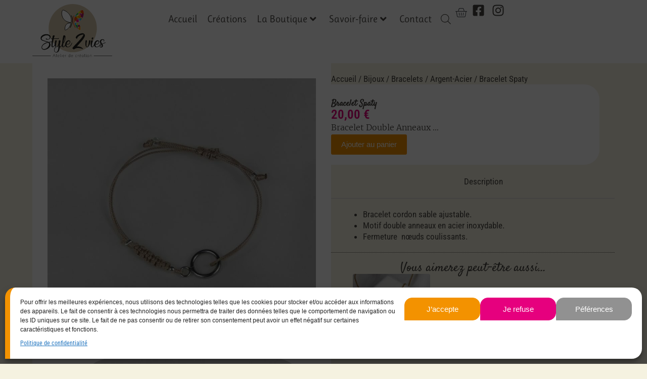

--- FILE ---
content_type: text/html; charset=UTF-8
request_url: https://www.style2vies.fr/produit/bracelet-spaty/
body_size: 48654
content:
<!doctype html>
<html lang="fr-FR" prefix="og: https://ogp.me/ns#">
<head>
	
	<meta charset="UTF-8">
	<meta name="viewport" content="width=device-width, initial-scale=1, maximum-scale=5, viewport-fit=cover">
	<link rel="profile" href="https://gmpg.org/xfn/11">

	
<!-- Optimisation des moteurs de recherche par Rank Math - https://rankmath.com/ -->
<title>Bracelet Spaty - Style2vies</title>
<meta name="description" content="Bracelet Double Anneaux ..."/>
<meta name="robots" content="follow, index, max-snippet:-1, max-video-preview:-1, max-image-preview:large"/>
<link rel="canonical" href="https://www.style2vies.fr/produit/bracelet-spaty/" />
<meta property="og:locale" content="fr_FR" />
<meta property="og:type" content="product" />
<meta property="og:title" content="Bracelet Spaty - Style2vies" />
<meta property="og:description" content="Bracelet Double Anneaux ..." />
<meta property="og:url" content="https://www.style2vies.fr/produit/bracelet-spaty/" />
<meta property="og:site_name" content="Style2vies" />
<meta property="og:updated_time" content="2023-02-07T11:55:24+01:00" />
<meta property="og:image" content="https://www.style2vies.fr/wp-content/uploads/2022/02/bracelet-spaty-1.jpg" />
<meta property="og:image:secure_url" content="https://www.style2vies.fr/wp-content/uploads/2022/02/bracelet-spaty-1.jpg" />
<meta property="og:image:width" content="1200" />
<meta property="og:image:height" content="1197" />
<meta property="og:image:alt" content="Bracelet Spaty" />
<meta property="og:image:type" content="image/jpeg" />
<meta property="product:price:amount" content="20" />
<meta property="product:price:currency" content="EUR" />
<meta property="product:availability" content="instock" />
<meta name="twitter:card" content="summary_large_image" />
<meta name="twitter:title" content="Bracelet Spaty - Style2vies" />
<meta name="twitter:description" content="Bracelet Double Anneaux ..." />
<meta name="twitter:image" content="https://www.style2vies.fr/wp-content/uploads/2022/02/bracelet-spaty-1.jpg" />
<meta name="twitter:label1" content="Prix" />
<meta name="twitter:data1" content="20,00&nbsp;&euro;" />
<meta name="twitter:label2" content="Disponibilité" />
<meta name="twitter:data2" content="En stock" />
<script type="application/ld+json" class="rank-math-schema">{"@context":"https://schema.org","@graph":[{"@type":"Organization","@id":"https://www.style2vies.fr/#organization","name":"Style2vies","url":"https://www.style2vies.fr","logo":{"@type":"ImageObject","@id":"https://www.style2vies.fr/#logo","url":"https://www.style2vies.fr/wp-content/uploads/2021/11/logo-style2vies-full.svg","contentUrl":"https://www.style2vies.fr/wp-content/uploads/2021/11/logo-style2vies-full.svg","caption":"Style2vies","inLanguage":"fr-FR","width":"250","height":"166"}},{"@type":"WebSite","@id":"https://www.style2vies.fr/#website","url":"https://www.style2vies.fr","name":"Style2vies","publisher":{"@id":"https://www.style2vies.fr/#organization"},"inLanguage":"fr-FR"},{"@type":"ImageObject","@id":"https://www.style2vies.fr/wp-content/uploads/2022/02/bracelet-spaty-1.jpg","url":"https://www.style2vies.fr/wp-content/uploads/2022/02/bracelet-spaty-1.jpg","width":"1200","height":"1197","inLanguage":"fr-FR"},{"@type":"BreadcrumbList","@id":"https://www.style2vies.fr/produit/bracelet-spaty/#breadcrumb","itemListElement":[{"@type":"ListItem","position":"1","item":{"@id":"https://www.style2vies.fr","name":"Home"}},{"@type":"ListItem","position":"2","item":{"@id":"https://www.style2vies.fr/gamme/bijoux/bracelets/argent-acier/","name":"Argent-Acier"}},{"@type":"ListItem","position":"3","item":{"@id":"https://www.style2vies.fr/produit/bracelet-spaty/","name":"Bracelet Spaty"}}]},{"@type":"ItemPage","@id":"https://www.style2vies.fr/produit/bracelet-spaty/#webpage","url":"https://www.style2vies.fr/produit/bracelet-spaty/","name":"Bracelet Spaty - Style2vies","datePublished":"2022-02-18T14:22:21+01:00","dateModified":"2023-02-07T11:55:24+01:00","isPartOf":{"@id":"https://www.style2vies.fr/#website"},"primaryImageOfPage":{"@id":"https://www.style2vies.fr/wp-content/uploads/2022/02/bracelet-spaty-1.jpg"},"inLanguage":"fr-FR","breadcrumb":{"@id":"https://www.style2vies.fr/produit/bracelet-spaty/#breadcrumb"}},{"@type":"Product","name":"Bracelet Spaty - Style2vies","description":"Bracelet Double Anneaux ...","category":"Bijoux &gt; Bracelets &gt; Argent-Acier","mainEntityOfPage":{"@id":"https://www.style2vies.fr/produit/bracelet-spaty/#webpage"},"weight":{"@type":"QuantitativeValue","unitCode":"GRM","value":"1"},"image":[{"@type":"ImageObject","url":"https://www.style2vies.fr/wp-content/uploads/2022/02/bracelet-spaty-1.jpg","height":"1197","width":"1200"},{"@type":"ImageObject","url":"https://www.style2vies.fr/wp-content/uploads/2022/02/bracelet-spaty-2.jpg","height":"1125","width":"1200"},{"@type":"ImageObject","url":"https://www.style2vies.fr/wp-content/uploads/2022/02/bracelet-spaty-3.jpg","height":"1200","width":"1200"}],"offers":{"@type":"Offer","price":"20.00","priceCurrency":"EUR","priceValidUntil":"2027-12-31","availability":"http://schema.org/InStock","itemCondition":"NewCondition","url":"https://www.style2vies.fr/produit/bracelet-spaty/","seller":{"@type":"Organization","@id":"https://www.style2vies.fr/","name":"Style2vies","url":"https://www.style2vies.fr","logo":"https://www.style2vies.fr/wp-content/uploads/2021/11/logo-style2vies-full.svg"}},"@id":"https://www.style2vies.fr/produit/bracelet-spaty/#richSnippet"}]}</script>
<!-- /Extension Rank Math WordPress SEO -->

<link rel='dns-prefetch' href='//fonts.googleapis.com' />
<link rel='dns-prefetch' href='//maps.googleapis.com' />
<link rel='dns-prefetch' href='//google-analytics.com' />
<link rel='dns-prefetch' href='//www.google-analytics.com' />
<link rel='dns-prefetch' href='//ssl.google-analytics.com' />
<link rel='dns-prefetch' href='//youtube.com' />
<link rel='dns-prefetch' href='//s.gravatar.com' />
<link href='//fonts.googleapis.com' rel='preconnect' />
<link href='//fonts.gstatic.com' rel='preconnect' />
<link href='//ajax.googleapis.com' rel='preconnect' />
<link href='//apis.google.com' rel='preconnect' />
<link rel="alternate" type="application/rss+xml" title="Style2vies &raquo; Flux" href="https://www.style2vies.fr/feed/" />
<link rel="alternate" type="application/rss+xml" title="Style2vies &raquo; Flux des commentaires" href="https://www.style2vies.fr/comments/feed/" />
<link rel="alternate" title="oEmbed (JSON)" type="application/json+oembed" href="https://www.style2vies.fr/wp-json/oembed/1.0/embed?url=https%3A%2F%2Fwww.style2vies.fr%2Fproduit%2Fbracelet-spaty%2F" />
<link rel="alternate" title="oEmbed (XML)" type="text/xml+oembed" href="https://www.style2vies.fr/wp-json/oembed/1.0/embed?url=https%3A%2F%2Fwww.style2vies.fr%2Fproduit%2Fbracelet-spaty%2F&#038;format=xml" />
<link rel='stylesheet' id='elementor-frontend-css' href='https://www.style2vies.fr/wp-content/uploads/elementor/css/custom-frontend.min.css' media='all' />
<link rel='stylesheet' id='widget-woocommerce-menu-cart-css' href='https://www.style2vies.fr/wp-content/uploads/elementor/css/custom-pro-widget-woocommerce-menu-cart.min.css' media='all' />
<link rel='stylesheet' id='e-apple-webkit-css' href='https://www.style2vies.fr/wp-content/uploads/elementor/css/custom-apple-webkit.min.css' media='all' />
<link rel='stylesheet' id='widget-icon-list-css' href='https://www.style2vies.fr/wp-content/uploads/elementor/css/custom-widget-icon-list.min.css' media='all' />
<link rel='stylesheet' id='widget-nav-menu-css' href='https://www.style2vies.fr/wp-content/uploads/elementor/css/custom-pro-widget-nav-menu.min.css' media='all' />
<link rel='stylesheet' id='widget-woocommerce-product-add-to-cart-css' href='https://www.style2vies.fr/wp-content/uploads/elementor/css/custom-pro-widget-woocommerce-product-add-to-cart.min.css' media='all' />
<link rel='stylesheet' id='elementor-post-5-css' href='https://www.style2vies.fr/wp-content/uploads/elementor/css/post-5.css' media='all' />
<link rel='stylesheet' id='elementor-post-61-css' href='https://www.style2vies.fr/wp-content/uploads/elementor/css/post-61.css' media='all' />
<link rel='stylesheet' id='elementor-post-76-css' href='https://www.style2vies.fr/wp-content/uploads/elementor/css/post-76.css' media='all' />
<link rel='stylesheet' id='elementor-post-653-css' href='https://www.style2vies.fr/wp-content/uploads/elementor/css/post-653.css' media='all' />
<link rel='stylesheet' id='elementor-post-5757-css' href='https://www.style2vies.fr/wp-content/uploads/elementor/css/post-5757.css' media='all' />
<style id='wp-img-auto-sizes-contain-inline-css'>
img:is([sizes=auto i],[sizes^="auto," i]){contain-intrinsic-size:3000px 1500px}
/*# sourceURL=wp-img-auto-sizes-contain-inline-css */
</style>
<link rel='stylesheet' id='wphb-1-css' href='https://www.style2vies.fr/wp-content/uploads/hummingbird-assets/e47578d39c612bcf06b55f602a6272f6.css' media='all' />
<link rel='stylesheet' id='wp-block-library-css' href='https://www.style2vies.fr/wp-includes/css/dist/block-library/style.min.css' media='all' />
<style id='safe-svg-svg-icon-style-inline-css'>
.safe-svg-cover{text-align:center}.safe-svg-cover .safe-svg-inside{display:inline-block;max-width:100%}.safe-svg-cover svg{fill:currentColor;height:100%;max-height:100%;max-width:100%;width:100%}

/*# sourceURL=https://www.style2vies.fr/wp-content/plugins/safe-svg/dist/safe-svg-block-frontend.css */
</style>
<link rel='stylesheet' id='wpmf-gallery-popup-style-css' href='https://www.style2vies.fr/wp-content/uploads/hummingbird-assets/5f19d2a8533b71515704d0aa217e3491.css' media='all' />
<style id='global-styles-inline-css'>
:root{--wp--preset--aspect-ratio--square: 1;--wp--preset--aspect-ratio--4-3: 4/3;--wp--preset--aspect-ratio--3-4: 3/4;--wp--preset--aspect-ratio--3-2: 3/2;--wp--preset--aspect-ratio--2-3: 2/3;--wp--preset--aspect-ratio--16-9: 16/9;--wp--preset--aspect-ratio--9-16: 9/16;--wp--preset--color--black: #000000;--wp--preset--color--cyan-bluish-gray: #abb8c3;--wp--preset--color--white: #ffffff;--wp--preset--color--pale-pink: #f78da7;--wp--preset--color--vivid-red: #cf2e2e;--wp--preset--color--luminous-vivid-orange: #ff6900;--wp--preset--color--luminous-vivid-amber: #fcb900;--wp--preset--color--light-green-cyan: #7bdcb5;--wp--preset--color--vivid-green-cyan: #00d084;--wp--preset--color--pale-cyan-blue: #8ed1fc;--wp--preset--color--vivid-cyan-blue: #0693e3;--wp--preset--color--vivid-purple: #9b51e0;--wp--preset--color--palette-color-1: var(--theme-palette-color-1, #f39200);--wp--preset--color--palette-color-2: var(--theme-palette-color-2, #e6007e);--wp--preset--color--palette-color-3: var(--theme-palette-color-3, #3A4F66);--wp--preset--color--palette-color-4: var(--theme-palette-color-4, #192a3d);--wp--preset--color--palette-color-5: var(--theme-palette-color-5, #e1e8ed);--wp--preset--color--palette-color-6: var(--theme-palette-color-6, #f2f5f7);--wp--preset--color--palette-color-7: var(--theme-palette-color-7, #FAFBFC);--wp--preset--color--palette-color-8: var(--theme-palette-color-8, #ffffff);--wp--preset--gradient--vivid-cyan-blue-to-vivid-purple: linear-gradient(135deg,rgb(6,147,227) 0%,rgb(155,81,224) 100%);--wp--preset--gradient--light-green-cyan-to-vivid-green-cyan: linear-gradient(135deg,rgb(122,220,180) 0%,rgb(0,208,130) 100%);--wp--preset--gradient--luminous-vivid-amber-to-luminous-vivid-orange: linear-gradient(135deg,rgb(252,185,0) 0%,rgb(255,105,0) 100%);--wp--preset--gradient--luminous-vivid-orange-to-vivid-red: linear-gradient(135deg,rgb(255,105,0) 0%,rgb(207,46,46) 100%);--wp--preset--gradient--very-light-gray-to-cyan-bluish-gray: linear-gradient(135deg,rgb(238,238,238) 0%,rgb(169,184,195) 100%);--wp--preset--gradient--cool-to-warm-spectrum: linear-gradient(135deg,rgb(74,234,220) 0%,rgb(151,120,209) 20%,rgb(207,42,186) 40%,rgb(238,44,130) 60%,rgb(251,105,98) 80%,rgb(254,248,76) 100%);--wp--preset--gradient--blush-light-purple: linear-gradient(135deg,rgb(255,206,236) 0%,rgb(152,150,240) 100%);--wp--preset--gradient--blush-bordeaux: linear-gradient(135deg,rgb(254,205,165) 0%,rgb(254,45,45) 50%,rgb(107,0,62) 100%);--wp--preset--gradient--luminous-dusk: linear-gradient(135deg,rgb(255,203,112) 0%,rgb(199,81,192) 50%,rgb(65,88,208) 100%);--wp--preset--gradient--pale-ocean: linear-gradient(135deg,rgb(255,245,203) 0%,rgb(182,227,212) 50%,rgb(51,167,181) 100%);--wp--preset--gradient--electric-grass: linear-gradient(135deg,rgb(202,248,128) 0%,rgb(113,206,126) 100%);--wp--preset--gradient--midnight: linear-gradient(135deg,rgb(2,3,129) 0%,rgb(40,116,252) 100%);--wp--preset--gradient--juicy-peach: linear-gradient(to right, #ffecd2 0%, #fcb69f 100%);--wp--preset--gradient--young-passion: linear-gradient(to right, #ff8177 0%, #ff867a 0%, #ff8c7f 21%, #f99185 52%, #cf556c 78%, #b12a5b 100%);--wp--preset--gradient--true-sunset: linear-gradient(to right, #fa709a 0%, #fee140 100%);--wp--preset--gradient--morpheus-den: linear-gradient(to top, #30cfd0 0%, #330867 100%);--wp--preset--gradient--plum-plate: linear-gradient(135deg, #667eea 0%, #764ba2 100%);--wp--preset--gradient--aqua-splash: linear-gradient(15deg, #13547a 0%, #80d0c7 100%);--wp--preset--gradient--love-kiss: linear-gradient(to top, #ff0844 0%, #ffb199 100%);--wp--preset--gradient--new-retrowave: linear-gradient(to top, #3b41c5 0%, #a981bb 49%, #ffc8a9 100%);--wp--preset--gradient--plum-bath: linear-gradient(to top, #cc208e 0%, #6713d2 100%);--wp--preset--gradient--high-flight: linear-gradient(to right, #0acffe 0%, #495aff 100%);--wp--preset--gradient--teen-party: linear-gradient(-225deg, #FF057C 0%, #8D0B93 50%, #321575 100%);--wp--preset--gradient--fabled-sunset: linear-gradient(-225deg, #231557 0%, #44107A 29%, #FF1361 67%, #FFF800 100%);--wp--preset--gradient--arielle-smile: radial-gradient(circle 248px at center, #16d9e3 0%, #30c7ec 47%, #46aef7 100%);--wp--preset--gradient--itmeo-branding: linear-gradient(180deg, #2af598 0%, #009efd 100%);--wp--preset--gradient--deep-blue: linear-gradient(to right, #6a11cb 0%, #2575fc 100%);--wp--preset--gradient--strong-bliss: linear-gradient(to right, #f78ca0 0%, #f9748f 19%, #fd868c 60%, #fe9a8b 100%);--wp--preset--gradient--sweet-period: linear-gradient(to top, #3f51b1 0%, #5a55ae 13%, #7b5fac 25%, #8f6aae 38%, #a86aa4 50%, #cc6b8e 62%, #f18271 75%, #f3a469 87%, #f7c978 100%);--wp--preset--gradient--purple-division: linear-gradient(to top, #7028e4 0%, #e5b2ca 100%);--wp--preset--gradient--cold-evening: linear-gradient(to top, #0c3483 0%, #a2b6df 100%, #6b8cce 100%, #a2b6df 100%);--wp--preset--gradient--mountain-rock: linear-gradient(to right, #868f96 0%, #596164 100%);--wp--preset--gradient--desert-hump: linear-gradient(to top, #c79081 0%, #dfa579 100%);--wp--preset--gradient--ethernal-constance: linear-gradient(to top, #09203f 0%, #537895 100%);--wp--preset--gradient--happy-memories: linear-gradient(-60deg, #ff5858 0%, #f09819 100%);--wp--preset--gradient--grown-early: linear-gradient(to top, #0ba360 0%, #3cba92 100%);--wp--preset--gradient--morning-salad: linear-gradient(-225deg, #B7F8DB 0%, #50A7C2 100%);--wp--preset--gradient--night-call: linear-gradient(-225deg, #AC32E4 0%, #7918F2 48%, #4801FF 100%);--wp--preset--gradient--mind-crawl: linear-gradient(-225deg, #473B7B 0%, #3584A7 51%, #30D2BE 100%);--wp--preset--gradient--angel-care: linear-gradient(-225deg, #FFE29F 0%, #FFA99F 48%, #FF719A 100%);--wp--preset--gradient--juicy-cake: linear-gradient(to top, #e14fad 0%, #f9d423 100%);--wp--preset--gradient--rich-metal: linear-gradient(to right, #d7d2cc 0%, #304352 100%);--wp--preset--gradient--mole-hall: linear-gradient(-20deg, #616161 0%, #9bc5c3 100%);--wp--preset--gradient--cloudy-knoxville: linear-gradient(120deg, #fdfbfb 0%, #ebedee 100%);--wp--preset--gradient--soft-grass: linear-gradient(to top, #c1dfc4 0%, #deecdd 100%);--wp--preset--gradient--saint-petersburg: linear-gradient(135deg, #f5f7fa 0%, #c3cfe2 100%);--wp--preset--gradient--everlasting-sky: linear-gradient(135deg, #fdfcfb 0%, #e2d1c3 100%);--wp--preset--gradient--kind-steel: linear-gradient(-20deg, #e9defa 0%, #fbfcdb 100%);--wp--preset--gradient--over-sun: linear-gradient(60deg, #abecd6 0%, #fbed96 100%);--wp--preset--gradient--premium-white: linear-gradient(to top, #d5d4d0 0%, #d5d4d0 1%, #eeeeec 31%, #efeeec 75%, #e9e9e7 100%);--wp--preset--gradient--clean-mirror: linear-gradient(45deg, #93a5cf 0%, #e4efe9 100%);--wp--preset--gradient--wild-apple: linear-gradient(to top, #d299c2 0%, #fef9d7 100%);--wp--preset--gradient--snow-again: linear-gradient(to top, #e6e9f0 0%, #eef1f5 100%);--wp--preset--gradient--confident-cloud: linear-gradient(to top, #dad4ec 0%, #dad4ec 1%, #f3e7e9 100%);--wp--preset--gradient--glass-water: linear-gradient(to top, #dfe9f3 0%, white 100%);--wp--preset--gradient--perfect-white: linear-gradient(-225deg, #E3FDF5 0%, #FFE6FA 100%);--wp--preset--font-size--small: 13px;--wp--preset--font-size--medium: 20px;--wp--preset--font-size--large: clamp(22px, 1.375rem + ((1vw - 3.2px) * 0.625), 30px);--wp--preset--font-size--x-large: clamp(30px, 1.875rem + ((1vw - 3.2px) * 1.563), 50px);--wp--preset--font-size--xx-large: clamp(45px, 2.813rem + ((1vw - 3.2px) * 2.734), 80px);--wp--preset--spacing--20: 0.44rem;--wp--preset--spacing--30: 0.67rem;--wp--preset--spacing--40: 1rem;--wp--preset--spacing--50: 1.5rem;--wp--preset--spacing--60: 2.25rem;--wp--preset--spacing--70: 3.38rem;--wp--preset--spacing--80: 5.06rem;--wp--preset--shadow--natural: 6px 6px 9px rgba(0, 0, 0, 0.2);--wp--preset--shadow--deep: 12px 12px 50px rgba(0, 0, 0, 0.4);--wp--preset--shadow--sharp: 6px 6px 0px rgba(0, 0, 0, 0.2);--wp--preset--shadow--outlined: 6px 6px 0px -3px rgb(255, 255, 255), 6px 6px rgb(0, 0, 0);--wp--preset--shadow--crisp: 6px 6px 0px rgb(0, 0, 0);}:root { --wp--style--global--content-size: var(--theme-block-max-width);--wp--style--global--wide-size: var(--theme-block-wide-max-width); }:where(body) { margin: 0; }.wp-site-blocks > .alignleft { float: left; margin-right: 2em; }.wp-site-blocks > .alignright { float: right; margin-left: 2em; }.wp-site-blocks > .aligncenter { justify-content: center; margin-left: auto; margin-right: auto; }:where(.wp-site-blocks) > * { margin-block-start: var(--theme-content-spacing); margin-block-end: 0; }:where(.wp-site-blocks) > :first-child { margin-block-start: 0; }:where(.wp-site-blocks) > :last-child { margin-block-end: 0; }:root { --wp--style--block-gap: var(--theme-content-spacing); }:root :where(.is-layout-flow) > :first-child{margin-block-start: 0;}:root :where(.is-layout-flow) > :last-child{margin-block-end: 0;}:root :where(.is-layout-flow) > *{margin-block-start: var(--theme-content-spacing);margin-block-end: 0;}:root :where(.is-layout-constrained) > :first-child{margin-block-start: 0;}:root :where(.is-layout-constrained) > :last-child{margin-block-end: 0;}:root :where(.is-layout-constrained) > *{margin-block-start: var(--theme-content-spacing);margin-block-end: 0;}:root :where(.is-layout-flex){gap: var(--theme-content-spacing);}:root :where(.is-layout-grid){gap: var(--theme-content-spacing);}.is-layout-flow > .alignleft{float: left;margin-inline-start: 0;margin-inline-end: 2em;}.is-layout-flow > .alignright{float: right;margin-inline-start: 2em;margin-inline-end: 0;}.is-layout-flow > .aligncenter{margin-left: auto !important;margin-right: auto !important;}.is-layout-constrained > .alignleft{float: left;margin-inline-start: 0;margin-inline-end: 2em;}.is-layout-constrained > .alignright{float: right;margin-inline-start: 2em;margin-inline-end: 0;}.is-layout-constrained > .aligncenter{margin-left: auto !important;margin-right: auto !important;}.is-layout-constrained > :where(:not(.alignleft):not(.alignright):not(.alignfull)){max-width: var(--wp--style--global--content-size);margin-left: auto !important;margin-right: auto !important;}.is-layout-constrained > .alignwide{max-width: var(--wp--style--global--wide-size);}body .is-layout-flex{display: flex;}.is-layout-flex{flex-wrap: wrap;align-items: center;}.is-layout-flex > :is(*, div){margin: 0;}body .is-layout-grid{display: grid;}.is-layout-grid > :is(*, div){margin: 0;}body{padding-top: 0px;padding-right: 0px;padding-bottom: 0px;padding-left: 0px;}:root :where(.wp-element-button, .wp-block-button__link){font-style: inherit;font-weight: inherit;letter-spacing: inherit;text-transform: inherit;}.has-black-color{color: var(--wp--preset--color--black) !important;}.has-cyan-bluish-gray-color{color: var(--wp--preset--color--cyan-bluish-gray) !important;}.has-white-color{color: var(--wp--preset--color--white) !important;}.has-pale-pink-color{color: var(--wp--preset--color--pale-pink) !important;}.has-vivid-red-color{color: var(--wp--preset--color--vivid-red) !important;}.has-luminous-vivid-orange-color{color: var(--wp--preset--color--luminous-vivid-orange) !important;}.has-luminous-vivid-amber-color{color: var(--wp--preset--color--luminous-vivid-amber) !important;}.has-light-green-cyan-color{color: var(--wp--preset--color--light-green-cyan) !important;}.has-vivid-green-cyan-color{color: var(--wp--preset--color--vivid-green-cyan) !important;}.has-pale-cyan-blue-color{color: var(--wp--preset--color--pale-cyan-blue) !important;}.has-vivid-cyan-blue-color{color: var(--wp--preset--color--vivid-cyan-blue) !important;}.has-vivid-purple-color{color: var(--wp--preset--color--vivid-purple) !important;}.has-palette-color-1-color{color: var(--wp--preset--color--palette-color-1) !important;}.has-palette-color-2-color{color: var(--wp--preset--color--palette-color-2) !important;}.has-palette-color-3-color{color: var(--wp--preset--color--palette-color-3) !important;}.has-palette-color-4-color{color: var(--wp--preset--color--palette-color-4) !important;}.has-palette-color-5-color{color: var(--wp--preset--color--palette-color-5) !important;}.has-palette-color-6-color{color: var(--wp--preset--color--palette-color-6) !important;}.has-palette-color-7-color{color: var(--wp--preset--color--palette-color-7) !important;}.has-palette-color-8-color{color: var(--wp--preset--color--palette-color-8) !important;}.has-black-background-color{background-color: var(--wp--preset--color--black) !important;}.has-cyan-bluish-gray-background-color{background-color: var(--wp--preset--color--cyan-bluish-gray) !important;}.has-white-background-color{background-color: var(--wp--preset--color--white) !important;}.has-pale-pink-background-color{background-color: var(--wp--preset--color--pale-pink) !important;}.has-vivid-red-background-color{background-color: var(--wp--preset--color--vivid-red) !important;}.has-luminous-vivid-orange-background-color{background-color: var(--wp--preset--color--luminous-vivid-orange) !important;}.has-luminous-vivid-amber-background-color{background-color: var(--wp--preset--color--luminous-vivid-amber) !important;}.has-light-green-cyan-background-color{background-color: var(--wp--preset--color--light-green-cyan) !important;}.has-vivid-green-cyan-background-color{background-color: var(--wp--preset--color--vivid-green-cyan) !important;}.has-pale-cyan-blue-background-color{background-color: var(--wp--preset--color--pale-cyan-blue) !important;}.has-vivid-cyan-blue-background-color{background-color: var(--wp--preset--color--vivid-cyan-blue) !important;}.has-vivid-purple-background-color{background-color: var(--wp--preset--color--vivid-purple) !important;}.has-palette-color-1-background-color{background-color: var(--wp--preset--color--palette-color-1) !important;}.has-palette-color-2-background-color{background-color: var(--wp--preset--color--palette-color-2) !important;}.has-palette-color-3-background-color{background-color: var(--wp--preset--color--palette-color-3) !important;}.has-palette-color-4-background-color{background-color: var(--wp--preset--color--palette-color-4) !important;}.has-palette-color-5-background-color{background-color: var(--wp--preset--color--palette-color-5) !important;}.has-palette-color-6-background-color{background-color: var(--wp--preset--color--palette-color-6) !important;}.has-palette-color-7-background-color{background-color: var(--wp--preset--color--palette-color-7) !important;}.has-palette-color-8-background-color{background-color: var(--wp--preset--color--palette-color-8) !important;}.has-black-border-color{border-color: var(--wp--preset--color--black) !important;}.has-cyan-bluish-gray-border-color{border-color: var(--wp--preset--color--cyan-bluish-gray) !important;}.has-white-border-color{border-color: var(--wp--preset--color--white) !important;}.has-pale-pink-border-color{border-color: var(--wp--preset--color--pale-pink) !important;}.has-vivid-red-border-color{border-color: var(--wp--preset--color--vivid-red) !important;}.has-luminous-vivid-orange-border-color{border-color: var(--wp--preset--color--luminous-vivid-orange) !important;}.has-luminous-vivid-amber-border-color{border-color: var(--wp--preset--color--luminous-vivid-amber) !important;}.has-light-green-cyan-border-color{border-color: var(--wp--preset--color--light-green-cyan) !important;}.has-vivid-green-cyan-border-color{border-color: var(--wp--preset--color--vivid-green-cyan) !important;}.has-pale-cyan-blue-border-color{border-color: var(--wp--preset--color--pale-cyan-blue) !important;}.has-vivid-cyan-blue-border-color{border-color: var(--wp--preset--color--vivid-cyan-blue) !important;}.has-vivid-purple-border-color{border-color: var(--wp--preset--color--vivid-purple) !important;}.has-palette-color-1-border-color{border-color: var(--wp--preset--color--palette-color-1) !important;}.has-palette-color-2-border-color{border-color: var(--wp--preset--color--palette-color-2) !important;}.has-palette-color-3-border-color{border-color: var(--wp--preset--color--palette-color-3) !important;}.has-palette-color-4-border-color{border-color: var(--wp--preset--color--palette-color-4) !important;}.has-palette-color-5-border-color{border-color: var(--wp--preset--color--palette-color-5) !important;}.has-palette-color-6-border-color{border-color: var(--wp--preset--color--palette-color-6) !important;}.has-palette-color-7-border-color{border-color: var(--wp--preset--color--palette-color-7) !important;}.has-palette-color-8-border-color{border-color: var(--wp--preset--color--palette-color-8) !important;}.has-vivid-cyan-blue-to-vivid-purple-gradient-background{background: var(--wp--preset--gradient--vivid-cyan-blue-to-vivid-purple) !important;}.has-light-green-cyan-to-vivid-green-cyan-gradient-background{background: var(--wp--preset--gradient--light-green-cyan-to-vivid-green-cyan) !important;}.has-luminous-vivid-amber-to-luminous-vivid-orange-gradient-background{background: var(--wp--preset--gradient--luminous-vivid-amber-to-luminous-vivid-orange) !important;}.has-luminous-vivid-orange-to-vivid-red-gradient-background{background: var(--wp--preset--gradient--luminous-vivid-orange-to-vivid-red) !important;}.has-very-light-gray-to-cyan-bluish-gray-gradient-background{background: var(--wp--preset--gradient--very-light-gray-to-cyan-bluish-gray) !important;}.has-cool-to-warm-spectrum-gradient-background{background: var(--wp--preset--gradient--cool-to-warm-spectrum) !important;}.has-blush-light-purple-gradient-background{background: var(--wp--preset--gradient--blush-light-purple) !important;}.has-blush-bordeaux-gradient-background{background: var(--wp--preset--gradient--blush-bordeaux) !important;}.has-luminous-dusk-gradient-background{background: var(--wp--preset--gradient--luminous-dusk) !important;}.has-pale-ocean-gradient-background{background: var(--wp--preset--gradient--pale-ocean) !important;}.has-electric-grass-gradient-background{background: var(--wp--preset--gradient--electric-grass) !important;}.has-midnight-gradient-background{background: var(--wp--preset--gradient--midnight) !important;}.has-juicy-peach-gradient-background{background: var(--wp--preset--gradient--juicy-peach) !important;}.has-young-passion-gradient-background{background: var(--wp--preset--gradient--young-passion) !important;}.has-true-sunset-gradient-background{background: var(--wp--preset--gradient--true-sunset) !important;}.has-morpheus-den-gradient-background{background: var(--wp--preset--gradient--morpheus-den) !important;}.has-plum-plate-gradient-background{background: var(--wp--preset--gradient--plum-plate) !important;}.has-aqua-splash-gradient-background{background: var(--wp--preset--gradient--aqua-splash) !important;}.has-love-kiss-gradient-background{background: var(--wp--preset--gradient--love-kiss) !important;}.has-new-retrowave-gradient-background{background: var(--wp--preset--gradient--new-retrowave) !important;}.has-plum-bath-gradient-background{background: var(--wp--preset--gradient--plum-bath) !important;}.has-high-flight-gradient-background{background: var(--wp--preset--gradient--high-flight) !important;}.has-teen-party-gradient-background{background: var(--wp--preset--gradient--teen-party) !important;}.has-fabled-sunset-gradient-background{background: var(--wp--preset--gradient--fabled-sunset) !important;}.has-arielle-smile-gradient-background{background: var(--wp--preset--gradient--arielle-smile) !important;}.has-itmeo-branding-gradient-background{background: var(--wp--preset--gradient--itmeo-branding) !important;}.has-deep-blue-gradient-background{background: var(--wp--preset--gradient--deep-blue) !important;}.has-strong-bliss-gradient-background{background: var(--wp--preset--gradient--strong-bliss) !important;}.has-sweet-period-gradient-background{background: var(--wp--preset--gradient--sweet-period) !important;}.has-purple-division-gradient-background{background: var(--wp--preset--gradient--purple-division) !important;}.has-cold-evening-gradient-background{background: var(--wp--preset--gradient--cold-evening) !important;}.has-mountain-rock-gradient-background{background: var(--wp--preset--gradient--mountain-rock) !important;}.has-desert-hump-gradient-background{background: var(--wp--preset--gradient--desert-hump) !important;}.has-ethernal-constance-gradient-background{background: var(--wp--preset--gradient--ethernal-constance) !important;}.has-happy-memories-gradient-background{background: var(--wp--preset--gradient--happy-memories) !important;}.has-grown-early-gradient-background{background: var(--wp--preset--gradient--grown-early) !important;}.has-morning-salad-gradient-background{background: var(--wp--preset--gradient--morning-salad) !important;}.has-night-call-gradient-background{background: var(--wp--preset--gradient--night-call) !important;}.has-mind-crawl-gradient-background{background: var(--wp--preset--gradient--mind-crawl) !important;}.has-angel-care-gradient-background{background: var(--wp--preset--gradient--angel-care) !important;}.has-juicy-cake-gradient-background{background: var(--wp--preset--gradient--juicy-cake) !important;}.has-rich-metal-gradient-background{background: var(--wp--preset--gradient--rich-metal) !important;}.has-mole-hall-gradient-background{background: var(--wp--preset--gradient--mole-hall) !important;}.has-cloudy-knoxville-gradient-background{background: var(--wp--preset--gradient--cloudy-knoxville) !important;}.has-soft-grass-gradient-background{background: var(--wp--preset--gradient--soft-grass) !important;}.has-saint-petersburg-gradient-background{background: var(--wp--preset--gradient--saint-petersburg) !important;}.has-everlasting-sky-gradient-background{background: var(--wp--preset--gradient--everlasting-sky) !important;}.has-kind-steel-gradient-background{background: var(--wp--preset--gradient--kind-steel) !important;}.has-over-sun-gradient-background{background: var(--wp--preset--gradient--over-sun) !important;}.has-premium-white-gradient-background{background: var(--wp--preset--gradient--premium-white) !important;}.has-clean-mirror-gradient-background{background: var(--wp--preset--gradient--clean-mirror) !important;}.has-wild-apple-gradient-background{background: var(--wp--preset--gradient--wild-apple) !important;}.has-snow-again-gradient-background{background: var(--wp--preset--gradient--snow-again) !important;}.has-confident-cloud-gradient-background{background: var(--wp--preset--gradient--confident-cloud) !important;}.has-glass-water-gradient-background{background: var(--wp--preset--gradient--glass-water) !important;}.has-perfect-white-gradient-background{background: var(--wp--preset--gradient--perfect-white) !important;}.has-small-font-size{font-size: var(--wp--preset--font-size--small) !important;}.has-medium-font-size{font-size: var(--wp--preset--font-size--medium) !important;}.has-large-font-size{font-size: var(--wp--preset--font-size--large) !important;}.has-x-large-font-size{font-size: var(--wp--preset--font-size--x-large) !important;}.has-xx-large-font-size{font-size: var(--wp--preset--font-size--xx-large) !important;}
:root :where(.wp-block-pullquote){font-size: clamp(0.984em, 0.984rem + ((1vw - 0.2em) * 0.645), 1.5em);line-height: 1.6;}
/*# sourceURL=global-styles-inline-css */
</style>
<style id='woocommerce-inline-inline-css'>
.woocommerce form .form-row .required { visibility: visible; }
/*# sourceURL=woocommerce-inline-inline-css */
</style>
<link rel='stylesheet' id='wphb-2-css' href='https://www.style2vies.fr/wp-content/uploads/hummingbird-assets/c35dd6ca7d88ec4a2501ee0d6fbe5ccb.css' media='all' />
<link rel='stylesheet' id='blocksy-fonts-font-source-google-css' href='https://fonts.googleapis.com/css2?family=Ruluko:wght@400&#038;display=swap' media='all' />
<link rel='stylesheet' id='wphb-3-css' href='https://www.style2vies.fr/wp-content/uploads/hummingbird-assets/dbf79b8fdecfbb081f41c957ee2fcd56.css' media='all' />
<link rel='stylesheet' id='dashicons-css' href='https://www.style2vies.fr/wp-includes/css/dashicons.min.css' media='all' />
<link rel='stylesheet' id='wphb-4-css' href='https://www.style2vies.fr/wp-content/uploads/hummingbird-assets/73dd0c476f1a0d2648921f5f3df21f7d.css' media='all' />
<script src="https://www.style2vies.fr/wp-includes/js/jquery/jquery.min.js" id="jquery-core-js"></script>
<script src="https://www.style2vies.fr/wp-includes/js/jquery/jquery-migrate.min.js" id="jquery-migrate-js"></script>
<script id="wphb-5-js-extra">
var wc_cart_fragments_params = {"ajax_url":"/wp-admin/admin-ajax.php","wc_ajax_url":"/?wc-ajax=%%endpoint%%","cart_hash_key":"wc_cart_hash_bbff787fd8a75bdd80984effdeac66b4","fragment_name":"wc_fragments_bbff787fd8a75bdd80984effdeac66b4","request_timeout":"5000"};;;var woocommerce_params = {"ajax_url":"/wp-admin/admin-ajax.php","wc_ajax_url":"/?wc-ajax=%%endpoint%%","i18n_password_show":"Afficher le mot de passe","i18n_password_hide":"Masquer le mot de passe"};;;var wc_single_product_params = {"i18n_required_rating_text":"Veuillez s\u00e9lectionner une note","i18n_rating_options":["1\u00a0\u00e9toile sur 5","2\u00a0\u00e9toiles sur 5","3\u00a0\u00e9toiles sur 5","4\u00a0\u00e9toiles sur 5","5\u00a0\u00e9toiles sur 5"],"i18n_product_gallery_trigger_text":"Voir la galerie d\u2019images en plein \u00e9cran","review_rating_required":"yes","flexslider":{"rtl":false,"animation":"slide","smoothHeight":true,"directionNav":false,"controlNav":"thumbnails","slideshow":false,"animationSpeed":500,"animationLoop":false,"allowOneSlide":false},"zoom_enabled":"1","zoom_options":[],"photoswipe_enabled":"","photoswipe_options":{"shareEl":false,"closeOnScroll":false,"history":false,"hideAnimationDuration":0,"showAnimationDuration":0},"flexslider_enabled":"1"};;;var wc_add_to_cart_params = {"ajax_url":"/wp-admin/admin-ajax.php","wc_ajax_url":"/?wc-ajax=%%endpoint%%","i18n_view_cart":"Voir le panier","cart_url":"https://www.style2vies.fr/panier/","is_cart":"","cart_redirect_after_add":"no"};
//# sourceURL=wphb-5-js-extra
</script>
<script src="https://www.style2vies.fr/wp-content/uploads/hummingbird-assets/e9b9ed843240adc8213a271881775f92.js" id="wphb-5-js"></script>
<link rel="https://api.w.org/" href="https://www.style2vies.fr/wp-json/" /><link rel="alternate" title="JSON" type="application/json" href="https://www.style2vies.fr/wp-json/wp/v2/product/2804" /><link rel="EditURI" type="application/rsd+xml" title="RSD" href="https://www.style2vies.fr/xmlrpc.php?rsd" />

<link rel='shortlink' href='https://www.style2vies.fr/?p=2804' />
			<style>.cmplz-hidden {
					display: none !important;
				}</style>		<style>
			.dgwt-wcas-ico-magnifier,.dgwt-wcas-ico-magnifier-handler{max-width:20px}.dgwt-wcas-search-wrapp{max-width:400px}.dgwt-wcas-search-wrapp .dgwt-wcas-sf-wrapp input[type=search].dgwt-wcas-search-input,.dgwt-wcas-search-wrapp .dgwt-wcas-sf-wrapp input[type=search].dgwt-wcas-search-input:hover,.dgwt-wcas-search-wrapp .dgwt-wcas-sf-wrapp input[type=search].dgwt-wcas-search-input:focus{background-color:#fff;color:#474541;border-color:#f39200}.dgwt-wcas-sf-wrapp input[type=search].dgwt-wcas-search-input::placeholder{color:#474541;opacity:.3}.dgwt-wcas-sf-wrapp input[type=search].dgwt-wcas-search-input::-webkit-input-placeholder{color:#474541;opacity:.3}.dgwt-wcas-sf-wrapp input[type=search].dgwt-wcas-search-input:-moz-placeholder{color:#474541;opacity:.3}.dgwt-wcas-sf-wrapp input[type=search].dgwt-wcas-search-input::-moz-placeholder{color:#474541;opacity:.3}.dgwt-wcas-sf-wrapp input[type=search].dgwt-wcas-search-input:-ms-input-placeholder{color:#474541}.dgwt-wcas-no-submit.dgwt-wcas-search-wrapp .dgwt-wcas-ico-magnifier path,.dgwt-wcas-search-wrapp .dgwt-wcas-close path{fill:#474541}.dgwt-wcas-loader-circular-path{stroke:#474541}.dgwt-wcas-preloader{opacity:.6}.dgwt-wcas-search-wrapp .dgwt-wcas-sf-wrapp .dgwt-wcas-search-submit::before{border-color:transparent #f39200}.dgwt-wcas-search-wrapp .dgwt-wcas-sf-wrapp .dgwt-wcas-search-submit:hover::before,.dgwt-wcas-search-wrapp .dgwt-wcas-sf-wrapp .dgwt-wcas-search-submit:focus::before{border-right-color:#f39200}.dgwt-wcas-search-wrapp .dgwt-wcas-sf-wrapp .dgwt-wcas-search-submit,.dgwt-wcas-om-bar .dgwt-wcas-om-return{background-color:#f39200}.dgwt-wcas-search-wrapp .dgwt-wcas-ico-magnifier,.dgwt-wcas-search-wrapp .dgwt-wcas-sf-wrapp .dgwt-wcas-search-submit svg path,.dgwt-wcas-om-bar .dgwt-wcas-om-return svg path{}.dgwt-wcas-search-icon{color:#474541}.dgwt-wcas-search-icon path{fill:#474541}		</style>
		<noscript><link rel='stylesheet' href='https://www.style2vies.fr/wp-content/themes/blocksy/static/bundle/no-scripts.min.css' type='text/css'></noscript>
	<noscript><style>.woocommerce-product-gallery{ opacity: 1 !important; }</style></noscript>
	<meta name="generator" content="Elementor 3.34.4; features: e_font_icon_svg, additional_custom_breakpoints; settings: css_print_method-external, google_font-enabled, font_display-fallback">
			<style>
				.e-con.e-parent:nth-of-type(n+4):not(.e-lazyloaded):not(.e-no-lazyload),
				.e-con.e-parent:nth-of-type(n+4):not(.e-lazyloaded):not(.e-no-lazyload) * {
					background-image: none !important;
				}
				@media screen and (max-height: 1024px) {
					.e-con.e-parent:nth-of-type(n+3):not(.e-lazyloaded):not(.e-no-lazyload),
					.e-con.e-parent:nth-of-type(n+3):not(.e-lazyloaded):not(.e-no-lazyload) * {
						background-image: none !important;
					}
				}
				@media screen and (max-height: 640px) {
					.e-con.e-parent:nth-of-type(n+2):not(.e-lazyloaded):not(.e-no-lazyload),
					.e-con.e-parent:nth-of-type(n+2):not(.e-lazyloaded):not(.e-no-lazyload) * {
						background-image: none !important;
					}
				}
			</style>
			<link rel="icon" href="https://www.style2vies.fr/wp-content/uploads/2021/12/cropped-favicon-512-32x32.jpg" sizes="32x32" />
<link rel="icon" href="https://www.style2vies.fr/wp-content/uploads/2021/12/cropped-favicon-512-192x192.jpg" sizes="192x192" />
<link rel="apple-touch-icon" href="https://www.style2vies.fr/wp-content/uploads/2021/12/cropped-favicon-512-180x180.jpg" />
<meta name="msapplication-TileImage" content="https://www.style2vies.fr/wp-content/uploads/2021/12/cropped-favicon-512-270x270.jpg" />
	</head>


<body data-cmplz=1 class="wp-singular product-template-default single single-product postid-2804 wp-custom-logo wp-embed-responsive wp-theme-blocksy wp-child-theme-Style2vies theme-blocksy woocommerce woocommerce-page woocommerce-no-js elementor-default elementor-template-full-width elementor-kit-5 elementor-page-653 ct-elementor-default-template" data-link="type-2" data-prefix="product" data-footer="type-1" itemscope="itemscope" itemtype="https://schema.org/WebPage">

<a class="skip-link screen-reader-text" href="#main">Passer au contenu</a>
<div id="main-container">
			<header data-elementor-type="header" data-elementor-id="61" class="elementor elementor-61 elementor-location-header" data-elementor-post-type="elementor_library">
			<div class="elementor-element elementor-element-0c3e753 e-flex e-con-boxed e-con e-parent" data-id="0c3e753" data-element_type="container" id="home_nav" data-settings="{&quot;sticky&quot;:&quot;top&quot;,&quot;sticky_effects_offset&quot;:50,&quot;background_background&quot;:&quot;classic&quot;,&quot;sticky_on&quot;:[&quot;desktop&quot;,&quot;laptop&quot;,&quot;tablet_extra&quot;,&quot;tablet&quot;,&quot;mobile&quot;],&quot;sticky_offset&quot;:0,&quot;sticky_anchor_link_offset&quot;:0}">
					<div class="e-con-inner">
		<div class="elementor-element elementor-element-07c911c e-con-full e-flex e-con e-child" data-id="07c911c" data-element_type="container">
				<div class="elementor-element elementor-element-9c91f48 elementor-widget elementor-widget-image" data-id="9c91f48" data-element_type="widget" data-widget_type="image.default">
				<div class="elementor-widget-container">
																<a href="https://www.style2vies.fr">
							<img width="10" height="10" src="https://www.style2vies.fr/wp-content/uploads/2022/05/transparent.png" class="attachment-full size-full wp-image-4916" alt="" />								</a>
															</div>
				</div>
				</div>
		<div class="elementor-element elementor-element-5eb2e0d e-con-full e-flex e-con e-child" data-id="5eb2e0d" data-element_type="container">
				<div class="elementor-element elementor-element-7a6f378 premium-nav-slide-up premium-ham-slide premium-nav-hor premium-slide-auto elementor-widget elementor-widget-premium-nav-menu" data-id="7a6f378" data-element_type="widget" data-settings="{&quot;_animation&quot;:&quot;none&quot;,&quot;submenu_icon&quot;:{&quot;value&quot;:&quot;fas fa-angle-down&quot;,&quot;library&quot;:&quot;fa-solid&quot;},&quot;submenu_item_icon&quot;:{&quot;value&quot;:&quot;&quot;,&quot;library&quot;:&quot;&quot;}}" data-widget_type="premium-nav-menu.default">
				<div class="elementor-widget-container">
								<div data-settings="{&quot;breakpoint&quot;:1024,&quot;mobileLayout&quot;:&quot;slide&quot;,&quot;mainLayout&quot;:&quot;hor&quot;,&quot;stretchDropdown&quot;:false,&quot;hoverEffect&quot;:&quot;&quot;,&quot;submenuEvent&quot;:&quot;hover&quot;,&quot;submenuTrigger&quot;:&quot;item&quot;,&quot;closeAfterClick&quot;:false,&quot;renderMobileMenu&quot;:true}" class="premium-nav-widget-container premium-nav-pointer-underline premium-nav-animation-grow" style="visibility:hidden; opacity:0;">
				<div class="premium-ver-inner-container">
									<div class="premium-hamburger-toggle premium-mobile-menu-icon" role="button" aria-label="Toggle Menu">
						<span class="premium-toggle-text">
							<i aria-hidden="true" class="fas fa-bars"></i>						</span>
						<span class="premium-toggle-close">
							<i aria-hidden="true" class="fas fa-times"></i>Fermer						</span>
					</div>
												<div class="premium-nav-menu-container premium-nav-default">
								<ul id="menu-general-site" class="premium-nav-menu premium-main-nav-menu"><li id="premium-nav-menu-item-65" class="menu-item menu-item-type-post_type menu-item-object-page menu-item-home premium-nav-menu-item"><a href="https://www.style2vies.fr/" class="premium-menu-link premium-menu-link-parent premium-lq__none">Accueil</a></li>
<li id="premium-nav-menu-item-4169" class="menu-item menu-item-type-post_type menu-item-object-page current_page_parent premium-nav-menu-item"><a href="https://www.style2vies.fr/boutique/" class="premium-menu-link premium-menu-link-parent premium-lq__none">Créations</a></li>
<li id="premium-nav-menu-item-215" class="menu-item menu-item-type-post_type menu-item-object-page premium-nav-menu-item premium-mega-nav-item menu-item-has-children premium-mega-item-static"><a href="https://www.style2vies.fr/savoir-faire/les-gammes/" class="premium-menu-link premium-menu-link-parent premium-lq__none">La Boutique<i class="fas fa-angle-down premium-dropdown-icon"></i></a><div id="premium-mega-content-215" class="premium-mega-content-container" style="width:1310px"><style>.elementor-4873 .elementor-element.elementor-element-d29b62d{--display:flex;--flex-direction:row;--container-widget-width:initial;--container-widget-height:100%;--container-widget-flex-grow:1;--container-widget-align-self:stretch;--flex-wrap-mobile:wrap;--justify-content:space-evenly;--gap:20px 20px;--row-gap:20px;--column-gap:20px;--overlay-opacity:0.5;box-shadow:0px 10px 25px -5px rgba(0, 0, 0, 0.25);--padding-top:30px;--padding-bottom:30px;--padding-left:20px;--padding-right:20px;}.elementor-4873 .elementor-element.elementor-element-d29b62d:not(.elementor-motion-effects-element-type-background), .elementor-4873 .elementor-element.elementor-element-d29b62d > .elementor-motion-effects-container > .elementor-motion-effects-layer{background-color:var( --e-global-color-1100851 );}.elementor-4873 .elementor-element.elementor-element-d29b62d::before, .elementor-4873 .elementor-element.elementor-element-d29b62d > .elementor-background-video-container::before, .elementor-4873 .elementor-element.elementor-element-d29b62d > .e-con-inner > .elementor-background-video-container::before, .elementor-4873 .elementor-element.elementor-element-d29b62d > .elementor-background-slideshow::before, .elementor-4873 .elementor-element.elementor-element-d29b62d > .e-con-inner > .elementor-background-slideshow::before, .elementor-4873 .elementor-element.elementor-element-d29b62d > .elementor-motion-effects-container > .elementor-motion-effects-layer::before{background-image:url("https://www.style2vies.fr/wp-content/uploads/2021/12/texture-05.svg");--background-overlay:'';background-position:center center;background-repeat:repeat-x;background-size:200px auto;}.elementor-4873 .elementor-element.elementor-element-ccbbd02{--display:flex;--flex-direction:column;--container-widget-width:100%;--container-widget-height:initial;--container-widget-flex-grow:0;--container-widget-align-self:initial;--flex-wrap-mobile:wrap;--gap:5px 5px;--row-gap:5px;--column-gap:5px;}.elementor-widget-heading .elementor-heading-title{font-family:var( --e-global-typography-primary-font-family ), Sans-serif;font-weight:var( --e-global-typography-primary-font-weight );color:var( --e-global-color-primary );}.elementor-4873 .elementor-element.elementor-element-29546c1 .elementor-heading-title{font-family:"Satisfy", Sans-serif;font-weight:400;color:var( --e-global-color-blocksy_palette_1 );}.elementor-widget-icon-list .elementor-icon-list-item:not(:last-child):after{border-color:var( --e-global-color-text );}.elementor-widget-icon-list .elementor-icon-list-icon i{color:var( --e-global-color-primary );}.elementor-widget-icon-list .elementor-icon-list-icon svg{fill:var( --e-global-color-primary );}.elementor-widget-icon-list .elementor-icon-list-item > .elementor-icon-list-text, .elementor-widget-icon-list .elementor-icon-list-item > a{font-family:var( --e-global-typography-text-font-family ), Sans-serif;font-weight:var( --e-global-typography-text-font-weight );}.elementor-widget-icon-list .elementor-icon-list-text{color:var( --e-global-color-secondary );}.elementor-4873 .elementor-element.elementor-element-67d7c91 .elementor-icon-list-items:not(.elementor-inline-items) .elementor-icon-list-item:not(:last-child){padding-block-end:calc(5px/2);}.elementor-4873 .elementor-element.elementor-element-67d7c91 .elementor-icon-list-items:not(.elementor-inline-items) .elementor-icon-list-item:not(:first-child){margin-block-start:calc(5px/2);}.elementor-4873 .elementor-element.elementor-element-67d7c91 .elementor-icon-list-items.elementor-inline-items .elementor-icon-list-item{margin-inline:calc(5px/2);}.elementor-4873 .elementor-element.elementor-element-67d7c91 .elementor-icon-list-items.elementor-inline-items{margin-inline:calc(-5px/2);}.elementor-4873 .elementor-element.elementor-element-67d7c91 .elementor-icon-list-items.elementor-inline-items .elementor-icon-list-item:after{inset-inline-end:calc(-5px/2);}.elementor-4873 .elementor-element.elementor-element-67d7c91 .elementor-icon-list-icon i{transition:color 0.3s;}.elementor-4873 .elementor-element.elementor-element-67d7c91 .elementor-icon-list-icon svg{transition:fill 0.3s;}.elementor-4873 .elementor-element.elementor-element-67d7c91{--e-icon-list-icon-size:10px;--icon-vertical-offset:0px;}.elementor-4873 .elementor-element.elementor-element-67d7c91 .elementor-icon-list-icon{padding-inline-end:0px;}.elementor-4873 .elementor-element.elementor-element-67d7c91 .elementor-icon-list-item > .elementor-icon-list-text, .elementor-4873 .elementor-element.elementor-element-67d7c91 .elementor-icon-list-item > a{font-family:"Ruluko", Sans-serif;font-size:16px;font-weight:400;}.elementor-4873 .elementor-element.elementor-element-67d7c91 .elementor-icon-list-text{color:var( --e-global-color-secondary );transition:color 0.3s;}.elementor-4873 .elementor-element.elementor-element-67d7c91 .elementor-icon-list-item:hover .elementor-icon-list-text{color:var( --e-global-color-blocksy_palette_1 );}.elementor-4873 .elementor-element.elementor-element-45d36cd > .elementor-widget-container{margin:0px 0px 0px 5px;}.elementor-4873 .elementor-element.elementor-element-45d36cd .elementor-icon-list-items:not(.elementor-inline-items) .elementor-icon-list-item:not(:last-child){padding-block-end:calc(3px/2);}.elementor-4873 .elementor-element.elementor-element-45d36cd .elementor-icon-list-items:not(.elementor-inline-items) .elementor-icon-list-item:not(:first-child){margin-block-start:calc(3px/2);}.elementor-4873 .elementor-element.elementor-element-45d36cd .elementor-icon-list-items.elementor-inline-items .elementor-icon-list-item{margin-inline:calc(3px/2);}.elementor-4873 .elementor-element.elementor-element-45d36cd .elementor-icon-list-items.elementor-inline-items{margin-inline:calc(-3px/2);}.elementor-4873 .elementor-element.elementor-element-45d36cd .elementor-icon-list-items.elementor-inline-items .elementor-icon-list-item:after{inset-inline-end:calc(-3px/2);}.elementor-4873 .elementor-element.elementor-element-45d36cd .elementor-icon-list-icon i{color:var( --e-global-color-1100851 );transition:color 0.3s;}.elementor-4873 .elementor-element.elementor-element-45d36cd .elementor-icon-list-icon svg{fill:var( --e-global-color-1100851 );transition:fill 0.3s;}.elementor-4873 .elementor-element.elementor-element-45d36cd{--e-icon-list-icon-size:8px;--icon-vertical-offset:0px;}.elementor-4873 .elementor-element.elementor-element-45d36cd .elementor-icon-list-icon{padding-inline-end:0px;}.elementor-4873 .elementor-element.elementor-element-45d36cd .elementor-icon-list-item > .elementor-icon-list-text, .elementor-4873 .elementor-element.elementor-element-45d36cd .elementor-icon-list-item > a{font-family:"Ruluko", Sans-serif;font-size:15px;font-weight:400;}.elementor-4873 .elementor-element.elementor-element-45d36cd .elementor-icon-list-text{color:var( --e-global-color-secondary );transition:color 0.3s;}.elementor-4873 .elementor-element.elementor-element-45d36cd .elementor-icon-list-item:hover .elementor-icon-list-text{color:var( --e-global-color-blocksy_palette_1 );}.elementor-4873 .elementor-element.elementor-element-68a9a66{--display:flex;--flex-direction:column;--container-widget-width:100%;--container-widget-height:initial;--container-widget-flex-grow:0;--container-widget-align-self:initial;--flex-wrap-mobile:wrap;--gap:5px 5px;--row-gap:5px;--column-gap:5px;}.elementor-4873 .elementor-element.elementor-element-8960aea .elementor-heading-title{font-family:"Satisfy", Sans-serif;font-weight:400;color:var( --e-global-color-blocksy_palette_2 );}.elementor-4873 .elementor-element.elementor-element-0f7c797{--display:flex;--flex-direction:row;--container-widget-width:initial;--container-widget-height:100%;--container-widget-flex-grow:1;--container-widget-align-self:stretch;--flex-wrap-mobile:wrap;--gap:5px 5px;--row-gap:5px;--column-gap:5px;}.elementor-4873 .elementor-element.elementor-element-54c5fe1{--display:flex;--gap:5px 5px;--row-gap:5px;--column-gap:5px;}.elementor-4873 .elementor-element.elementor-element-01e1948 .elementor-icon-list-items:not(.elementor-inline-items) .elementor-icon-list-item:not(:last-child){padding-block-end:calc(5px/2);}.elementor-4873 .elementor-element.elementor-element-01e1948 .elementor-icon-list-items:not(.elementor-inline-items) .elementor-icon-list-item:not(:first-child){margin-block-start:calc(5px/2);}.elementor-4873 .elementor-element.elementor-element-01e1948 .elementor-icon-list-items.elementor-inline-items .elementor-icon-list-item{margin-inline:calc(5px/2);}.elementor-4873 .elementor-element.elementor-element-01e1948 .elementor-icon-list-items.elementor-inline-items{margin-inline:calc(-5px/2);}.elementor-4873 .elementor-element.elementor-element-01e1948 .elementor-icon-list-items.elementor-inline-items .elementor-icon-list-item:after{inset-inline-end:calc(-5px/2);}.elementor-4873 .elementor-element.elementor-element-01e1948 .elementor-icon-list-icon i{transition:color 0.3s;}.elementor-4873 .elementor-element.elementor-element-01e1948 .elementor-icon-list-icon svg{transition:fill 0.3s;}.elementor-4873 .elementor-element.elementor-element-01e1948{--e-icon-list-icon-size:10px;--icon-vertical-offset:0px;}.elementor-4873 .elementor-element.elementor-element-01e1948 .elementor-icon-list-icon{padding-inline-end:0px;}.elementor-4873 .elementor-element.elementor-element-01e1948 .elementor-icon-list-item > .elementor-icon-list-text, .elementor-4873 .elementor-element.elementor-element-01e1948 .elementor-icon-list-item > a{font-family:"Ruluko", Sans-serif;font-size:16px;font-weight:400;}.elementor-4873 .elementor-element.elementor-element-01e1948 .elementor-icon-list-text{color:var( --e-global-color-secondary );transition:color 0.3s;}.elementor-4873 .elementor-element.elementor-element-01e1948 .elementor-icon-list-item:hover .elementor-icon-list-text{color:var( --e-global-color-blocksy_palette_2 );}.elementor-4873 .elementor-element.elementor-element-a6360ab > .elementor-widget-container{margin:0px 0px 0px 5px;}.elementor-4873 .elementor-element.elementor-element-a6360ab .elementor-icon-list-items:not(.elementor-inline-items) .elementor-icon-list-item:not(:last-child){padding-block-end:calc(3px/2);}.elementor-4873 .elementor-element.elementor-element-a6360ab .elementor-icon-list-items:not(.elementor-inline-items) .elementor-icon-list-item:not(:first-child){margin-block-start:calc(3px/2);}.elementor-4873 .elementor-element.elementor-element-a6360ab .elementor-icon-list-items.elementor-inline-items .elementor-icon-list-item{margin-inline:calc(3px/2);}.elementor-4873 .elementor-element.elementor-element-a6360ab .elementor-icon-list-items.elementor-inline-items{margin-inline:calc(-3px/2);}.elementor-4873 .elementor-element.elementor-element-a6360ab .elementor-icon-list-items.elementor-inline-items .elementor-icon-list-item:after{inset-inline-end:calc(-3px/2);}.elementor-4873 .elementor-element.elementor-element-a6360ab .elementor-icon-list-icon i{color:var( --e-global-color-1100851 );transition:color 0.3s;}.elementor-4873 .elementor-element.elementor-element-a6360ab .elementor-icon-list-icon svg{fill:var( --e-global-color-1100851 );transition:fill 0.3s;}.elementor-4873 .elementor-element.elementor-element-a6360ab{--e-icon-list-icon-size:8px;--icon-vertical-offset:0px;}.elementor-4873 .elementor-element.elementor-element-a6360ab .elementor-icon-list-icon{padding-inline-end:0px;}.elementor-4873 .elementor-element.elementor-element-a6360ab .elementor-icon-list-item > .elementor-icon-list-text, .elementor-4873 .elementor-element.elementor-element-a6360ab .elementor-icon-list-item > a{font-family:"Ruluko", Sans-serif;font-size:15px;font-weight:400;}.elementor-4873 .elementor-element.elementor-element-a6360ab .elementor-icon-list-text{color:var( --e-global-color-secondary );transition:color 0.3s;}.elementor-4873 .elementor-element.elementor-element-a6360ab .elementor-icon-list-item:hover .elementor-icon-list-text{color:var( --e-global-color-blocksy_palette_2 );}.elementor-4873 .elementor-element.elementor-element-0e1a912{--display:flex;--gap:5px 5px;--row-gap:5px;--column-gap:5px;}.elementor-4873 .elementor-element.elementor-element-afa84ce .elementor-icon-list-items:not(.elementor-inline-items) .elementor-icon-list-item:not(:last-child){padding-block-end:calc(5px/2);}.elementor-4873 .elementor-element.elementor-element-afa84ce .elementor-icon-list-items:not(.elementor-inline-items) .elementor-icon-list-item:not(:first-child){margin-block-start:calc(5px/2);}.elementor-4873 .elementor-element.elementor-element-afa84ce .elementor-icon-list-items.elementor-inline-items .elementor-icon-list-item{margin-inline:calc(5px/2);}.elementor-4873 .elementor-element.elementor-element-afa84ce .elementor-icon-list-items.elementor-inline-items{margin-inline:calc(-5px/2);}.elementor-4873 .elementor-element.elementor-element-afa84ce .elementor-icon-list-items.elementor-inline-items .elementor-icon-list-item:after{inset-inline-end:calc(-5px/2);}.elementor-4873 .elementor-element.elementor-element-afa84ce .elementor-icon-list-icon i{transition:color 0.3s;}.elementor-4873 .elementor-element.elementor-element-afa84ce .elementor-icon-list-icon svg{transition:fill 0.3s;}.elementor-4873 .elementor-element.elementor-element-afa84ce{--e-icon-list-icon-size:10px;--icon-vertical-offset:0px;}.elementor-4873 .elementor-element.elementor-element-afa84ce .elementor-icon-list-icon{padding-inline-end:0px;}.elementor-4873 .elementor-element.elementor-element-afa84ce .elementor-icon-list-item > .elementor-icon-list-text, .elementor-4873 .elementor-element.elementor-element-afa84ce .elementor-icon-list-item > a{font-family:"Ruluko", Sans-serif;font-size:16px;font-weight:400;}.elementor-4873 .elementor-element.elementor-element-afa84ce .elementor-icon-list-text{color:var( --e-global-color-secondary );transition:color 0.3s;}.elementor-4873 .elementor-element.elementor-element-afa84ce .elementor-icon-list-item:hover .elementor-icon-list-text{color:var( --e-global-color-blocksy_palette_2 );}.elementor-4873 .elementor-element.elementor-element-71cec53 > .elementor-widget-container{margin:0px 0px 0px 5px;}.elementor-4873 .elementor-element.elementor-element-71cec53 .elementor-icon-list-items:not(.elementor-inline-items) .elementor-icon-list-item:not(:last-child){padding-block-end:calc(3px/2);}.elementor-4873 .elementor-element.elementor-element-71cec53 .elementor-icon-list-items:not(.elementor-inline-items) .elementor-icon-list-item:not(:first-child){margin-block-start:calc(3px/2);}.elementor-4873 .elementor-element.elementor-element-71cec53 .elementor-icon-list-items.elementor-inline-items .elementor-icon-list-item{margin-inline:calc(3px/2);}.elementor-4873 .elementor-element.elementor-element-71cec53 .elementor-icon-list-items.elementor-inline-items{margin-inline:calc(-3px/2);}.elementor-4873 .elementor-element.elementor-element-71cec53 .elementor-icon-list-items.elementor-inline-items .elementor-icon-list-item:after{inset-inline-end:calc(-3px/2);}.elementor-4873 .elementor-element.elementor-element-71cec53 .elementor-icon-list-icon i{color:var( --e-global-color-1100851 );transition:color 0.3s;}.elementor-4873 .elementor-element.elementor-element-71cec53 .elementor-icon-list-icon svg{fill:var( --e-global-color-1100851 );transition:fill 0.3s;}.elementor-4873 .elementor-element.elementor-element-71cec53{--e-icon-list-icon-size:8px;--icon-vertical-offset:0px;}.elementor-4873 .elementor-element.elementor-element-71cec53 .elementor-icon-list-icon{padding-inline-end:0px;}.elementor-4873 .elementor-element.elementor-element-71cec53 .elementor-icon-list-item > .elementor-icon-list-text, .elementor-4873 .elementor-element.elementor-element-71cec53 .elementor-icon-list-item > a{font-family:"Ruluko", Sans-serif;font-size:15px;font-weight:400;}.elementor-4873 .elementor-element.elementor-element-71cec53 .elementor-icon-list-text{color:var( --e-global-color-secondary );transition:color 0.3s;}.elementor-4873 .elementor-element.elementor-element-71cec53 .elementor-icon-list-item:hover .elementor-icon-list-text{color:var( --e-global-color-blocksy_palette_2 );}.elementor-4873 .elementor-element.elementor-element-310bb2c{--display:flex;--gap:5px 5px;--row-gap:5px;--column-gap:5px;}.elementor-4873 .elementor-element.elementor-element-1e13470 .elementor-icon-list-items:not(.elementor-inline-items) .elementor-icon-list-item:not(:last-child){padding-block-end:calc(5px/2);}.elementor-4873 .elementor-element.elementor-element-1e13470 .elementor-icon-list-items:not(.elementor-inline-items) .elementor-icon-list-item:not(:first-child){margin-block-start:calc(5px/2);}.elementor-4873 .elementor-element.elementor-element-1e13470 .elementor-icon-list-items.elementor-inline-items .elementor-icon-list-item{margin-inline:calc(5px/2);}.elementor-4873 .elementor-element.elementor-element-1e13470 .elementor-icon-list-items.elementor-inline-items{margin-inline:calc(-5px/2);}.elementor-4873 .elementor-element.elementor-element-1e13470 .elementor-icon-list-items.elementor-inline-items .elementor-icon-list-item:after{inset-inline-end:calc(-5px/2);}.elementor-4873 .elementor-element.elementor-element-1e13470 .elementor-icon-list-icon i{transition:color 0.3s;}.elementor-4873 .elementor-element.elementor-element-1e13470 .elementor-icon-list-icon svg{transition:fill 0.3s;}.elementor-4873 .elementor-element.elementor-element-1e13470{--e-icon-list-icon-size:10px;--icon-vertical-offset:0px;}.elementor-4873 .elementor-element.elementor-element-1e13470 .elementor-icon-list-icon{padding-inline-end:0px;}.elementor-4873 .elementor-element.elementor-element-1e13470 .elementor-icon-list-item > .elementor-icon-list-text, .elementor-4873 .elementor-element.elementor-element-1e13470 .elementor-icon-list-item > a{font-family:"Ruluko", Sans-serif;font-size:16px;font-weight:400;}.elementor-4873 .elementor-element.elementor-element-1e13470 .elementor-icon-list-text{color:var( --e-global-color-secondary );transition:color 0.3s;}.elementor-4873 .elementor-element.elementor-element-1e13470 .elementor-icon-list-item:hover .elementor-icon-list-text{color:var( --e-global-color-blocksy_palette_2 );}.elementor-4873 .elementor-element.elementor-element-508c29e > .elementor-widget-container{margin:0px 0px 0px 5px;}.elementor-4873 .elementor-element.elementor-element-508c29e .elementor-icon-list-items:not(.elementor-inline-items) .elementor-icon-list-item:not(:last-child){padding-block-end:calc(3px/2);}.elementor-4873 .elementor-element.elementor-element-508c29e .elementor-icon-list-items:not(.elementor-inline-items) .elementor-icon-list-item:not(:first-child){margin-block-start:calc(3px/2);}.elementor-4873 .elementor-element.elementor-element-508c29e .elementor-icon-list-items.elementor-inline-items .elementor-icon-list-item{margin-inline:calc(3px/2);}.elementor-4873 .elementor-element.elementor-element-508c29e .elementor-icon-list-items.elementor-inline-items{margin-inline:calc(-3px/2);}.elementor-4873 .elementor-element.elementor-element-508c29e .elementor-icon-list-items.elementor-inline-items .elementor-icon-list-item:after{inset-inline-end:calc(-3px/2);}.elementor-4873 .elementor-element.elementor-element-508c29e .elementor-icon-list-icon i{color:var( --e-global-color-1100851 );transition:color 0.3s;}.elementor-4873 .elementor-element.elementor-element-508c29e .elementor-icon-list-icon svg{fill:var( --e-global-color-1100851 );transition:fill 0.3s;}.elementor-4873 .elementor-element.elementor-element-508c29e{--e-icon-list-icon-size:8px;--icon-vertical-offset:0px;}.elementor-4873 .elementor-element.elementor-element-508c29e .elementor-icon-list-icon{padding-inline-end:0px;}.elementor-4873 .elementor-element.elementor-element-508c29e .elementor-icon-list-item > .elementor-icon-list-text, .elementor-4873 .elementor-element.elementor-element-508c29e .elementor-icon-list-item > a{font-family:"Ruluko", Sans-serif;font-size:15px;font-weight:400;}.elementor-4873 .elementor-element.elementor-element-508c29e .elementor-icon-list-text{color:var( --e-global-color-secondary );transition:color 0.3s;}.elementor-4873 .elementor-element.elementor-element-508c29e .elementor-icon-list-item:hover .elementor-icon-list-text{color:var( --e-global-color-blocksy_palette_2 );}.elementor-4873 .elementor-element.elementor-element-ac402bd .elementor-icon-list-items:not(.elementor-inline-items) .elementor-icon-list-item:not(:last-child){padding-block-end:calc(5px/2);}.elementor-4873 .elementor-element.elementor-element-ac402bd .elementor-icon-list-items:not(.elementor-inline-items) .elementor-icon-list-item:not(:first-child){margin-block-start:calc(5px/2);}.elementor-4873 .elementor-element.elementor-element-ac402bd .elementor-icon-list-items.elementor-inline-items .elementor-icon-list-item{margin-inline:calc(5px/2);}.elementor-4873 .elementor-element.elementor-element-ac402bd .elementor-icon-list-items.elementor-inline-items{margin-inline:calc(-5px/2);}.elementor-4873 .elementor-element.elementor-element-ac402bd .elementor-icon-list-items.elementor-inline-items .elementor-icon-list-item:after{inset-inline-end:calc(-5px/2);}.elementor-4873 .elementor-element.elementor-element-ac402bd .elementor-icon-list-icon i{transition:color 0.3s;}.elementor-4873 .elementor-element.elementor-element-ac402bd .elementor-icon-list-icon svg{transition:fill 0.3s;}.elementor-4873 .elementor-element.elementor-element-ac402bd{--e-icon-list-icon-size:10px;--icon-vertical-offset:0px;}.elementor-4873 .elementor-element.elementor-element-ac402bd .elementor-icon-list-icon{padding-inline-end:0px;}.elementor-4873 .elementor-element.elementor-element-ac402bd .elementor-icon-list-item > .elementor-icon-list-text, .elementor-4873 .elementor-element.elementor-element-ac402bd .elementor-icon-list-item > a{font-family:"Ruluko", Sans-serif;font-size:16px;font-weight:400;}.elementor-4873 .elementor-element.elementor-element-ac402bd .elementor-icon-list-text{color:var( --e-global-color-secondary );transition:color 0.3s;}.elementor-4873 .elementor-element.elementor-element-ac402bd .elementor-icon-list-item:hover .elementor-icon-list-text{color:var( --e-global-color-blocksy_palette_2 );}.elementor-4873 .elementor-element.elementor-element-4d406f7{--display:flex;--flex-direction:column;--container-widget-width:100%;--container-widget-height:initial;--container-widget-flex-grow:0;--container-widget-align-self:initial;--flex-wrap-mobile:wrap;--gap:5px 5px;--row-gap:5px;--column-gap:5px;}.elementor-4873 .elementor-element.elementor-element-b9e75ce .elementor-heading-title{font-family:"Satisfy", Sans-serif;font-weight:400;color:#18A3D3;}.elementor-4873 .elementor-element.elementor-element-42d836c .elementor-icon-list-items:not(.elementor-inline-items) .elementor-icon-list-item:not(:last-child){padding-block-end:calc(5px/2);}.elementor-4873 .elementor-element.elementor-element-42d836c .elementor-icon-list-items:not(.elementor-inline-items) .elementor-icon-list-item:not(:first-child){margin-block-start:calc(5px/2);}.elementor-4873 .elementor-element.elementor-element-42d836c .elementor-icon-list-items.elementor-inline-items .elementor-icon-list-item{margin-inline:calc(5px/2);}.elementor-4873 .elementor-element.elementor-element-42d836c .elementor-icon-list-items.elementor-inline-items{margin-inline:calc(-5px/2);}.elementor-4873 .elementor-element.elementor-element-42d836c .elementor-icon-list-items.elementor-inline-items .elementor-icon-list-item:after{inset-inline-end:calc(-5px/2);}.elementor-4873 .elementor-element.elementor-element-42d836c .elementor-icon-list-icon i{transition:color 0.3s;}.elementor-4873 .elementor-element.elementor-element-42d836c .elementor-icon-list-icon svg{transition:fill 0.3s;}.elementor-4873 .elementor-element.elementor-element-42d836c{--e-icon-list-icon-size:10px;--icon-vertical-offset:0px;}.elementor-4873 .elementor-element.elementor-element-42d836c .elementor-icon-list-icon{padding-inline-end:0px;}.elementor-4873 .elementor-element.elementor-element-42d836c .elementor-icon-list-item > .elementor-icon-list-text, .elementor-4873 .elementor-element.elementor-element-42d836c .elementor-icon-list-item > a{font-family:"Ruluko", Sans-serif;font-size:16px;font-weight:400;}.elementor-4873 .elementor-element.elementor-element-42d836c .elementor-icon-list-text{color:var( --e-global-color-secondary );transition:color 0.3s;}.elementor-4873 .elementor-element.elementor-element-42d836c .elementor-icon-list-item:hover .elementor-icon-list-text{color:var( --e-global-color-ed83bfa );}.elementor-4873 .elementor-element.elementor-element-1c1b27a > .elementor-widget-container{margin:0px 0px 0px 5px;}.elementor-4873 .elementor-element.elementor-element-1c1b27a .elementor-icon-list-items:not(.elementor-inline-items) .elementor-icon-list-item:not(:last-child){padding-block-end:calc(5px/2);}.elementor-4873 .elementor-element.elementor-element-1c1b27a .elementor-icon-list-items:not(.elementor-inline-items) .elementor-icon-list-item:not(:first-child){margin-block-start:calc(5px/2);}.elementor-4873 .elementor-element.elementor-element-1c1b27a .elementor-icon-list-items.elementor-inline-items .elementor-icon-list-item{margin-inline:calc(5px/2);}.elementor-4873 .elementor-element.elementor-element-1c1b27a .elementor-icon-list-items.elementor-inline-items{margin-inline:calc(-5px/2);}.elementor-4873 .elementor-element.elementor-element-1c1b27a .elementor-icon-list-items.elementor-inline-items .elementor-icon-list-item:after{inset-inline-end:calc(-5px/2);}.elementor-4873 .elementor-element.elementor-element-1c1b27a .elementor-icon-list-icon i{color:var( --e-global-color-1100851 );transition:color 0.3s;}.elementor-4873 .elementor-element.elementor-element-1c1b27a .elementor-icon-list-icon svg{fill:var( --e-global-color-1100851 );transition:fill 0.3s;}.elementor-4873 .elementor-element.elementor-element-1c1b27a{--e-icon-list-icon-size:8px;--icon-vertical-offset:0px;}.elementor-4873 .elementor-element.elementor-element-1c1b27a .elementor-icon-list-icon{padding-inline-end:0px;}.elementor-4873 .elementor-element.elementor-element-1c1b27a .elementor-icon-list-item > .elementor-icon-list-text, .elementor-4873 .elementor-element.elementor-element-1c1b27a .elementor-icon-list-item > a{font-family:"Ruluko", Sans-serif;font-size:15px;font-weight:400;}.elementor-4873 .elementor-element.elementor-element-1c1b27a .elementor-icon-list-text{color:var( --e-global-color-secondary );transition:color 0.3s;}.elementor-4873 .elementor-element.elementor-element-1c1b27a .elementor-icon-list-item:hover .elementor-icon-list-text{color:var( --e-global-color-ed83bfa );}.elementor-4873 .elementor-element.elementor-element-7dd98dc .elementor-icon-list-items:not(.elementor-inline-items) .elementor-icon-list-item:not(:last-child){padding-block-end:calc(5px/2);}.elementor-4873 .elementor-element.elementor-element-7dd98dc .elementor-icon-list-items:not(.elementor-inline-items) .elementor-icon-list-item:not(:first-child){margin-block-start:calc(5px/2);}.elementor-4873 .elementor-element.elementor-element-7dd98dc .elementor-icon-list-items.elementor-inline-items .elementor-icon-list-item{margin-inline:calc(5px/2);}.elementor-4873 .elementor-element.elementor-element-7dd98dc .elementor-icon-list-items.elementor-inline-items{margin-inline:calc(-5px/2);}.elementor-4873 .elementor-element.elementor-element-7dd98dc .elementor-icon-list-items.elementor-inline-items .elementor-icon-list-item:after{inset-inline-end:calc(-5px/2);}.elementor-4873 .elementor-element.elementor-element-7dd98dc .elementor-icon-list-icon i{transition:color 0.3s;}.elementor-4873 .elementor-element.elementor-element-7dd98dc .elementor-icon-list-icon svg{transition:fill 0.3s;}.elementor-4873 .elementor-element.elementor-element-7dd98dc{--e-icon-list-icon-size:10px;--icon-vertical-offset:0px;}.elementor-4873 .elementor-element.elementor-element-7dd98dc .elementor-icon-list-icon{padding-inline-end:0px;}.elementor-4873 .elementor-element.elementor-element-7dd98dc .elementor-icon-list-item > .elementor-icon-list-text, .elementor-4873 .elementor-element.elementor-element-7dd98dc .elementor-icon-list-item > a{font-family:"Ruluko", Sans-serif;font-size:16px;font-weight:400;}.elementor-4873 .elementor-element.elementor-element-7dd98dc .elementor-icon-list-text{color:var( --e-global-color-secondary );transition:color 0.3s;}.elementor-4873 .elementor-element.elementor-element-7dd98dc .elementor-icon-list-item:hover .elementor-icon-list-text{color:var( --e-global-color-ed83bfa );}@media(max-width:1024px){.elementor-4873 .elementor-element.elementor-element-d29b62d{--flex-direction:row;--container-widget-width:initial;--container-widget-height:100%;--container-widget-flex-grow:1;--container-widget-align-self:stretch;--flex-wrap-mobile:wrap;--justify-content:center;--padding-top:30px;--padding-bottom:30px;--padding-left:20px;--padding-right:10px;}.elementor-4873 .elementor-element.elementor-element-ccbbd02{--align-items:flex-start;--container-widget-width:calc( ( 1 - var( --container-widget-flex-grow ) ) * 100% );}.elementor-4873 .elementor-element.elementor-element-68a9a66{--align-items:flex-start;--container-widget-width:calc( ( 1 - var( --container-widget-flex-grow ) ) * 100% );}.elementor-4873 .elementor-element.elementor-element-4d406f7{--flex-direction:column;--container-widget-width:calc( ( 1 - var( --container-widget-flex-grow ) ) * 100% );--container-widget-height:initial;--container-widget-flex-grow:0;--container-widget-align-self:initial;--flex-wrap-mobile:wrap;--align-items:flex-start;}}@media(max-width:767px){.elementor-4873 .elementor-element.elementor-element-d29b62d::before, .elementor-4873 .elementor-element.elementor-element-d29b62d > .elementor-background-video-container::before, .elementor-4873 .elementor-element.elementor-element-d29b62d > .e-con-inner > .elementor-background-video-container::before, .elementor-4873 .elementor-element.elementor-element-d29b62d > .elementor-background-slideshow::before, .elementor-4873 .elementor-element.elementor-element-d29b62d > .e-con-inner > .elementor-background-slideshow::before, .elementor-4873 .elementor-element.elementor-element-d29b62d > .elementor-motion-effects-container > .elementor-motion-effects-layer::before{background-image:url("https://www.style2vies.fr/wp-content/uploads/2022/05/transparent.png");}.elementor-4873 .elementor-element.elementor-element-d29b62d{--flex-direction:column;--container-widget-width:100%;--container-widget-height:initial;--container-widget-flex-grow:0;--container-widget-align-self:initial;--flex-wrap-mobile:wrap;--padding-top:30px;--padding-bottom:30px;--padding-left:40px;--padding-right:10px;}.elementor-4873 .elementor-element.elementor-element-ccbbd02{--align-items:flex-start;--container-widget-width:calc( ( 1 - var( --container-widget-flex-grow ) ) * 100% );}.elementor-4873 .elementor-element.elementor-element-67d7c91 > .elementor-widget-container{margin:10px 0px 0px 0px;}.elementor-4873 .elementor-element.elementor-element-67d7c91 .elementor-icon-list-items:not(.elementor-inline-items) .elementor-icon-list-item:not(:last-child){padding-block-end:calc(10px/2);}.elementor-4873 .elementor-element.elementor-element-67d7c91 .elementor-icon-list-items:not(.elementor-inline-items) .elementor-icon-list-item:not(:first-child){margin-block-start:calc(10px/2);}.elementor-4873 .elementor-element.elementor-element-67d7c91 .elementor-icon-list-items.elementor-inline-items .elementor-icon-list-item{margin-inline:calc(10px/2);}.elementor-4873 .elementor-element.elementor-element-67d7c91 .elementor-icon-list-items.elementor-inline-items{margin-inline:calc(-10px/2);}.elementor-4873 .elementor-element.elementor-element-67d7c91 .elementor-icon-list-items.elementor-inline-items .elementor-icon-list-item:after{inset-inline-end:calc(-10px/2);}.elementor-4873 .elementor-element.elementor-element-67d7c91 .elementor-icon-list-item > .elementor-icon-list-text, .elementor-4873 .elementor-element.elementor-element-67d7c91 .elementor-icon-list-item > a{font-size:18px;}.elementor-4873 .elementor-element.elementor-element-68a9a66{--margin-top:10px;--margin-bottom:0px;--margin-left:0px;--margin-right:0px;}.elementor-4873 .elementor-element.elementor-element-54c5fe1{--align-items:flex-start;--container-widget-width:calc( ( 1 - var( --container-widget-flex-grow ) ) * 100% );}.elementor-4873 .elementor-element.elementor-element-01e1948 > .elementor-widget-container{margin:10px 0px 0px 0px;}.elementor-4873 .elementor-element.elementor-element-01e1948 .elementor-icon-list-item > .elementor-icon-list-text, .elementor-4873 .elementor-element.elementor-element-01e1948 .elementor-icon-list-item > a{font-size:18px;}.elementor-4873 .elementor-element.elementor-element-a6360ab > .elementor-widget-container{margin:5px 0px 0px 0px;}.elementor-4873 .elementor-element.elementor-element-a6360ab .elementor-icon-list-items:not(.elementor-inline-items) .elementor-icon-list-item:not(:last-child){padding-block-end:calc(10px/2);}.elementor-4873 .elementor-element.elementor-element-a6360ab .elementor-icon-list-items:not(.elementor-inline-items) .elementor-icon-list-item:not(:first-child){margin-block-start:calc(10px/2);}.elementor-4873 .elementor-element.elementor-element-a6360ab .elementor-icon-list-items.elementor-inline-items .elementor-icon-list-item{margin-inline:calc(10px/2);}.elementor-4873 .elementor-element.elementor-element-a6360ab .elementor-icon-list-items.elementor-inline-items{margin-inline:calc(-10px/2);}.elementor-4873 .elementor-element.elementor-element-a6360ab .elementor-icon-list-items.elementor-inline-items .elementor-icon-list-item:after{inset-inline-end:calc(-10px/2);}.elementor-4873 .elementor-element.elementor-element-a6360ab .elementor-icon-list-item > .elementor-icon-list-text, .elementor-4873 .elementor-element.elementor-element-a6360ab .elementor-icon-list-item > a{font-size:16px;}.elementor-4873 .elementor-element.elementor-element-0e1a912{--align-items:flex-start;--container-widget-width:calc( ( 1 - var( --container-widget-flex-grow ) ) * 100% );--margin-top:15px;--margin-bottom:0px;--margin-left:0px;--margin-right:0px;}.elementor-4873 .elementor-element.elementor-element-afa84ce .elementor-icon-list-item > .elementor-icon-list-text, .elementor-4873 .elementor-element.elementor-element-afa84ce .elementor-icon-list-item > a{font-size:18px;}.elementor-4873 .elementor-element.elementor-element-71cec53 > .elementor-widget-container{margin:5px 0px 0px 0px;}.elementor-4873 .elementor-element.elementor-element-71cec53 .elementor-icon-list-items:not(.elementor-inline-items) .elementor-icon-list-item:not(:last-child){padding-block-end:calc(10px/2);}.elementor-4873 .elementor-element.elementor-element-71cec53 .elementor-icon-list-items:not(.elementor-inline-items) .elementor-icon-list-item:not(:first-child){margin-block-start:calc(10px/2);}.elementor-4873 .elementor-element.elementor-element-71cec53 .elementor-icon-list-items.elementor-inline-items .elementor-icon-list-item{margin-inline:calc(10px/2);}.elementor-4873 .elementor-element.elementor-element-71cec53 .elementor-icon-list-items.elementor-inline-items{margin-inline:calc(-10px/2);}.elementor-4873 .elementor-element.elementor-element-71cec53 .elementor-icon-list-items.elementor-inline-items .elementor-icon-list-item:after{inset-inline-end:calc(-10px/2);}.elementor-4873 .elementor-element.elementor-element-71cec53 .elementor-icon-list-item > .elementor-icon-list-text, .elementor-4873 .elementor-element.elementor-element-71cec53 .elementor-icon-list-item > a{font-size:16px;}.elementor-4873 .elementor-element.elementor-element-310bb2c{--align-items:flex-start;--container-widget-width:calc( ( 1 - var( --container-widget-flex-grow ) ) * 100% );--margin-top:15px;--margin-bottom:0px;--margin-left:0px;--margin-right:0px;}.elementor-4873 .elementor-element.elementor-element-1e13470 .elementor-icon-list-item > .elementor-icon-list-text, .elementor-4873 .elementor-element.elementor-element-1e13470 .elementor-icon-list-item > a{font-size:18px;}.elementor-4873 .elementor-element.elementor-element-508c29e > .elementor-widget-container{margin:5px 0px 0px 5px;}.elementor-4873 .elementor-element.elementor-element-508c29e .elementor-icon-list-items:not(.elementor-inline-items) .elementor-icon-list-item:not(:last-child){padding-block-end:calc(10px/2);}.elementor-4873 .elementor-element.elementor-element-508c29e .elementor-icon-list-items:not(.elementor-inline-items) .elementor-icon-list-item:not(:first-child){margin-block-start:calc(10px/2);}.elementor-4873 .elementor-element.elementor-element-508c29e .elementor-icon-list-items.elementor-inline-items .elementor-icon-list-item{margin-inline:calc(10px/2);}.elementor-4873 .elementor-element.elementor-element-508c29e .elementor-icon-list-items.elementor-inline-items{margin-inline:calc(-10px/2);}.elementor-4873 .elementor-element.elementor-element-508c29e .elementor-icon-list-items.elementor-inline-items .elementor-icon-list-item:after{inset-inline-end:calc(-10px/2);}.elementor-4873 .elementor-element.elementor-element-ac402bd > .elementor-widget-container{margin:5px 0px 0px 0px;}.elementor-4873 .elementor-element.elementor-element-ac402bd .elementor-icon-list-items:not(.elementor-inline-items) .elementor-icon-list-item:not(:last-child){padding-block-end:calc(10px/2);}.elementor-4873 .elementor-element.elementor-element-ac402bd .elementor-icon-list-items:not(.elementor-inline-items) .elementor-icon-list-item:not(:first-child){margin-block-start:calc(10px/2);}.elementor-4873 .elementor-element.elementor-element-ac402bd .elementor-icon-list-items.elementor-inline-items .elementor-icon-list-item{margin-inline:calc(10px/2);}.elementor-4873 .elementor-element.elementor-element-ac402bd .elementor-icon-list-items.elementor-inline-items{margin-inline:calc(-10px/2);}.elementor-4873 .elementor-element.elementor-element-ac402bd .elementor-icon-list-items.elementor-inline-items .elementor-icon-list-item:after{inset-inline-end:calc(-10px/2);}.elementor-4873 .elementor-element.elementor-element-ac402bd .elementor-icon-list-item > .elementor-icon-list-text, .elementor-4873 .elementor-element.elementor-element-ac402bd .elementor-icon-list-item > a{font-size:18px;}.elementor-4873 .elementor-element.elementor-element-4d406f7{--flex-direction:column;--container-widget-width:calc( ( 1 - var( --container-widget-flex-grow ) ) * 100% );--container-widget-height:initial;--container-widget-flex-grow:0;--container-widget-align-self:initial;--flex-wrap-mobile:wrap;--align-items:flex-start;}.elementor-4873 .elementor-element.elementor-element-42d836c > .elementor-widget-container{margin:10px 0px 0px 0px;}.elementor-4873 .elementor-element.elementor-element-42d836c .elementor-icon-list-item > .elementor-icon-list-text, .elementor-4873 .elementor-element.elementor-element-42d836c .elementor-icon-list-item > a{font-size:18px;}.elementor-4873 .elementor-element.elementor-element-1c1b27a{width:var( --container-widget-width, 140px );max-width:140px;--container-widget-width:140px;--container-widget-flex-grow:0;}.elementor-4873 .elementor-element.elementor-element-1c1b27a > .elementor-widget-container{margin:5px 0px 0px 0px;}.elementor-4873 .elementor-element.elementor-element-1c1b27a .elementor-icon-list-item > .elementor-icon-list-text, .elementor-4873 .elementor-element.elementor-element-1c1b27a .elementor-icon-list-item > a{font-size:16px;}.elementor-4873 .elementor-element.elementor-element-7dd98dc > .elementor-widget-container{margin:10px 0px 0px 0px;}.elementor-4873 .elementor-element.elementor-element-7dd98dc .elementor-icon-list-items:not(.elementor-inline-items) .elementor-icon-list-item:not(:last-child){padding-block-end:calc(10px/2);}.elementor-4873 .elementor-element.elementor-element-7dd98dc .elementor-icon-list-items:not(.elementor-inline-items) .elementor-icon-list-item:not(:first-child){margin-block-start:calc(10px/2);}.elementor-4873 .elementor-element.elementor-element-7dd98dc .elementor-icon-list-items.elementor-inline-items .elementor-icon-list-item{margin-inline:calc(10px/2);}.elementor-4873 .elementor-element.elementor-element-7dd98dc .elementor-icon-list-items.elementor-inline-items{margin-inline:calc(-10px/2);}.elementor-4873 .elementor-element.elementor-element-7dd98dc .elementor-icon-list-items.elementor-inline-items .elementor-icon-list-item:after{inset-inline-end:calc(-10px/2);}.elementor-4873 .elementor-element.elementor-element-7dd98dc .elementor-icon-list-item > .elementor-icon-list-text, .elementor-4873 .elementor-element.elementor-element-7dd98dc .elementor-icon-list-item > a{font-size:18px;}}@media(min-width:768px){.elementor-4873 .elementor-element.elementor-element-ccbbd02{--width:15%;}.elementor-4873 .elementor-element.elementor-element-68a9a66{--width:60%;}.elementor-4873 .elementor-element.elementor-element-4d406f7{--width:15%;}}@media(max-width:1024px) and (min-width:768px){.elementor-4873 .elementor-element.elementor-element-ccbbd02{--width:20%;}.elementor-4873 .elementor-element.elementor-element-68a9a66{--width:60%;}.elementor-4873 .elementor-element.elementor-element-4d406f7{--width:20%;}}</style>		<div data-elementor-type="page" data-elementor-id="4873" class="elementor elementor-4873" data-elementor-post-type="elementor_library">
				<div class="elementor-element elementor-element-d29b62d e-flex e-con-boxed e-con e-parent" data-id="d29b62d" data-element_type="container" data-settings="{&quot;background_background&quot;:&quot;classic&quot;}">
					<div class="e-con-inner">
		<div class="elementor-element elementor-element-ccbbd02 e-con-full e-flex e-con e-child" data-id="ccbbd02" data-element_type="container">
				<div class="elementor-element elementor-element-29546c1 elementor-widget elementor-widget-heading" data-id="29546c1" data-element_type="widget" data-widget_type="heading.default">
				<div class="elementor-widget-container">
					<h4 class="elementor-heading-title elementor-size-default">Vêtements</h4>				</div>
				</div>
				<div class="elementor-element elementor-element-67d7c91 elementor-mobile-align-start elementor-icon-list--layout-traditional elementor-list-item-link-full_width elementor-widget elementor-widget-icon-list" data-id="67d7c91" data-element_type="widget" data-widget_type="icon-list.default">
				<div class="elementor-widget-container">
							<ul class="elementor-icon-list-items">
							<li class="elementor-icon-list-item">
											<a href="https://www.style2vies.fr/gamme/vetements/robes/">

											<span class="elementor-icon-list-text">Robes</span>
											</a>
									</li>
								<li class="elementor-icon-list-item">
											<a href="https://www.style2vies.fr/gamme/vetements/ensembles-combi/">

											<span class="elementor-icon-list-text">Ensembles/Combi</span>
											</a>
									</li>
								<li class="elementor-icon-list-item">
											<a href="https://www.style2vies.fr/gamme/vetements/jupes/">

											<span class="elementor-icon-list-text">Jupes/Shorts</span>
											</a>
									</li>
								<li class="elementor-icon-list-item">
											<a href="https://www.style2vies.fr/gamme/vetements/pantalons/">

											<span class="elementor-icon-list-text">Pantalons</span>
											</a>
									</li>
								<li class="elementor-icon-list-item">
											<a href="https://www.style2vies.fr/gamme/vetements/vestes-manteaux/">

											<span class="elementor-icon-list-text">Vestes/Manteaux</span>
											</a>
									</li>
								<li class="elementor-icon-list-item">
											<a href="https://www.style2vies.fr/gamme/vetements/hauts/">

											<span class="elementor-icon-list-text">Pulls-Hauts</span>
											</a>
									</li>
						</ul>
						</div>
				</div>
				<div class="elementor-element elementor-element-45d36cd elementor-hidden-tablet elementor-hidden-mobile elementor-icon-list--layout-traditional elementor-list-item-link-full_width elementor-widget elementor-widget-icon-list" data-id="45d36cd" data-element_type="widget" data-widget_type="icon-list.default">
				<div class="elementor-widget-container">
							<ul class="elementor-icon-list-items">
							<li class="elementor-icon-list-item">
											<a href="https://www.style2vies.fr/gamme/vetements/hauts/chemisiers-blouses/">

												<span class="elementor-icon-list-icon">
							<svg aria-hidden="true" class="e-font-icon-svg e-fas-minus" viewBox="0 0 448 512" xmlns="http://www.w3.org/2000/svg"><path d="M416 208H32c-17.67 0-32 14.33-32 32v32c0 17.67 14.33 32 32 32h384c17.67 0 32-14.33 32-32v-32c0-17.67-14.33-32-32-32z"></path></svg>						</span>
										<span class="elementor-icon-list-text">Chemisiers-Blouses</span>
											</a>
									</li>
								<li class="elementor-icon-list-item">
											<a href="https://www.style2vies.fr/gamme/vetements/hauts/hauts-legers/">

												<span class="elementor-icon-list-icon">
							<svg aria-hidden="true" class="e-font-icon-svg e-fas-minus" viewBox="0 0 448 512" xmlns="http://www.w3.org/2000/svg"><path d="M416 208H32c-17.67 0-32 14.33-32 32v32c0 17.67 14.33 32 32 32h384c17.67 0 32-14.33 32-32v-32c0-17.67-14.33-32-32-32z"></path></svg>						</span>
										<span class="elementor-icon-list-text">Hauts légers</span>
											</a>
									</li>
								<li class="elementor-icon-list-item">
											<a href="https://www.style2vies.fr/gamme/vetements/hauts/pulls/">

												<span class="elementor-icon-list-icon">
							<svg aria-hidden="true" class="e-font-icon-svg e-fas-minus" viewBox="0 0 448 512" xmlns="http://www.w3.org/2000/svg"><path d="M416 208H32c-17.67 0-32 14.33-32 32v32c0 17.67 14.33 32 32 32h384c17.67 0 32-14.33 32-32v-32c0-17.67-14.33-32-32-32z"></path></svg>						</span>
										<span class="elementor-icon-list-text">Pulls</span>
											</a>
									</li>
						</ul>
						</div>
				</div>
				</div>
		<div class="elementor-element elementor-element-68a9a66 e-con-full e-flex e-con e-child" data-id="68a9a66" data-element_type="container">
				<div class="elementor-element elementor-element-8960aea elementor-widget elementor-widget-heading" data-id="8960aea" data-element_type="widget" data-widget_type="heading.default">
				<div class="elementor-widget-container">
					<h4 class="elementor-heading-title elementor-size-default">Bijoux</h4>				</div>
				</div>
		<div class="elementor-element elementor-element-0f7c797 e-flex e-con-boxed e-con e-child" data-id="0f7c797" data-element_type="container">
					<div class="e-con-inner">
		<div class="elementor-element elementor-element-54c5fe1 e-flex e-con-boxed e-con e-child" data-id="54c5fe1" data-element_type="container">
					<div class="e-con-inner">
				<div class="elementor-element elementor-element-01e1948 elementor-icon-list--layout-traditional elementor-list-item-link-full_width elementor-widget elementor-widget-icon-list" data-id="01e1948" data-element_type="widget" data-widget_type="icon-list.default">
				<div class="elementor-widget-container">
							<ul class="elementor-icon-list-items">
							<li class="elementor-icon-list-item">
											<a href="https://www.style2vies.fr/gamme/bijoux/bagues/">

											<span class="elementor-icon-list-text">Bagues</span>
											</a>
									</li>
								<li class="elementor-icon-list-item">
											<a href="https://www.style2vies.fr/gamme/bijoux/pendules/">

											<span class="elementor-icon-list-text">Pendules</span>
											</a>
									</li>
								<li class="elementor-icon-list-item">
											<a href="https://www.style2vies.fr/gamme/bijoux/boucles-doreilles/">

											<span class="elementor-icon-list-text">Boucles d'oreilles</span>
											</a>
									</li>
						</ul>
						</div>
				</div>
				<div class="elementor-element elementor-element-a6360ab elementor-mobile-align-start elementor-icon-list--layout-traditional elementor-list-item-link-full_width elementor-widget elementor-widget-icon-list" data-id="a6360ab" data-element_type="widget" data-widget_type="icon-list.default">
				<div class="elementor-widget-container">
							<ul class="elementor-icon-list-items">
							<li class="elementor-icon-list-item">
											<a href="https://www.style2vies.fr/gamme/bijoux/boucles-doreilles/argent/">

												<span class="elementor-icon-list-icon">
							<svg aria-hidden="true" class="e-font-icon-svg e-fas-minus" viewBox="0 0 448 512" xmlns="http://www.w3.org/2000/svg"><path d="M416 208H32c-17.67 0-32 14.33-32 32v32c0 17.67 14.33 32 32 32h384c17.67 0 32-14.33 32-32v-32c0-17.67-14.33-32-32-32z"></path></svg>						</span>
										<span class="elementor-icon-list-text">Argent-Acier</span>
											</a>
									</li>
								<li class="elementor-icon-list-item">
											<a href="https://www.style2vies.fr/gamme/bijoux/boucles-doreilles/metal/">

												<span class="elementor-icon-list-icon">
							<svg aria-hidden="true" class="e-font-icon-svg e-fas-minus" viewBox="0 0 448 512" xmlns="http://www.w3.org/2000/svg"><path d="M416 208H32c-17.67 0-32 14.33-32 32v32c0 17.67 14.33 32 32 32h384c17.67 0 32-14.33 32-32v-32c0-17.67-14.33-32-32-32z"></path></svg>						</span>
										<span class="elementor-icon-list-text">Métal</span>
											</a>
									</li>
								<li class="elementor-icon-list-item">
											<a href="https://www.style2vies.fr/gamme/bijoux/boucles-doreilles/plaque-or-acier-dore/">

												<span class="elementor-icon-list-icon">
							<svg aria-hidden="true" class="e-font-icon-svg e-fas-minus" viewBox="0 0 448 512" xmlns="http://www.w3.org/2000/svg"><path d="M416 208H32c-17.67 0-32 14.33-32 32v32c0 17.67 14.33 32 32 32h384c17.67 0 32-14.33 32-32v-32c0-17.67-14.33-32-32-32z"></path></svg>						</span>
										<span class="elementor-icon-list-text">Plaqué or - Acier doré</span>
											</a>
									</li>
								<li class="elementor-icon-list-item">
											<a href="https://www.style2vies.fr/gamme/bijoux/boucles-doreilles/clips-doreilles/">

												<span class="elementor-icon-list-icon">
							<svg aria-hidden="true" class="e-font-icon-svg e-fas-minus" viewBox="0 0 448 512" xmlns="http://www.w3.org/2000/svg"><path d="M416 208H32c-17.67 0-32 14.33-32 32v32c0 17.67 14.33 32 32 32h384c17.67 0 32-14.33 32-32v-32c0-17.67-14.33-32-32-32z"></path></svg>						</span>
										<span class="elementor-icon-list-text">Clips d'oreilles</span>
											</a>
									</li>
						</ul>
						</div>
				</div>
					</div>
				</div>
		<div class="elementor-element elementor-element-0e1a912 e-flex e-con-boxed e-con e-child" data-id="0e1a912" data-element_type="container">
					<div class="e-con-inner">
				<div class="elementor-element elementor-element-afa84ce elementor-icon-list--layout-traditional elementor-list-item-link-full_width elementor-widget elementor-widget-icon-list" data-id="afa84ce" data-element_type="widget" data-widget_type="icon-list.default">
				<div class="elementor-widget-container">
							<ul class="elementor-icon-list-items">
							<li class="elementor-icon-list-item">
											<a href="https://www.style2vies.fr/gamme/bijoux/colliers/">

											<span class="elementor-icon-list-text">Colliers</span>
											</a>
									</li>
						</ul>
						</div>
				</div>
				<div class="elementor-element elementor-element-71cec53 elementor-mobile-align-start elementor-icon-list--layout-traditional elementor-list-item-link-full_width elementor-widget elementor-widget-icon-list" data-id="71cec53" data-element_type="widget" data-widget_type="icon-list.default">
				<div class="elementor-widget-container">
							<ul class="elementor-icon-list-items">
							<li class="elementor-icon-list-item">
											<a href="https://www.style2vies.fr/gamme/bijoux/colliers/argent-acier-colliers/">

												<span class="elementor-icon-list-icon">
							<svg aria-hidden="true" class="e-font-icon-svg e-fas-minus" viewBox="0 0 448 512" xmlns="http://www.w3.org/2000/svg"><path d="M416 208H32c-17.67 0-32 14.33-32 32v32c0 17.67 14.33 32 32 32h384c17.67 0 32-14.33 32-32v-32c0-17.67-14.33-32-32-32z"></path></svg>						</span>
										<span class="elementor-icon-list-text">Argent-Acier</span>
											</a>
									</li>
								<li class="elementor-icon-list-item">
											<a href="https://www.style2vies.fr/gamme/bijoux/colliers/metal-colliers/">

												<span class="elementor-icon-list-icon">
							<svg aria-hidden="true" class="e-font-icon-svg e-fas-minus" viewBox="0 0 448 512" xmlns="http://www.w3.org/2000/svg"><path d="M416 208H32c-17.67 0-32 14.33-32 32v32c0 17.67 14.33 32 32 32h384c17.67 0 32-14.33 32-32v-32c0-17.67-14.33-32-32-32z"></path></svg>						</span>
										<span class="elementor-icon-list-text">Métal</span>
											</a>
									</li>
								<li class="elementor-icon-list-item">
											<a href="https://www.style2vies.fr/gamme/bijoux/colliers/plaque-or-acier-dore-colliers/">

												<span class="elementor-icon-list-icon">
							<svg aria-hidden="true" class="e-font-icon-svg e-fas-minus" viewBox="0 0 448 512" xmlns="http://www.w3.org/2000/svg"><path d="M416 208H32c-17.67 0-32 14.33-32 32v32c0 17.67 14.33 32 32 32h384c17.67 0 32-14.33 32-32v-32c0-17.67-14.33-32-32-32z"></path></svg>						</span>
										<span class="elementor-icon-list-text">Plaqué or - Acier doré</span>
											</a>
									</li>
								<li class="elementor-icon-list-item">
											<a href="https://www.style2vies.fr/gamme/bijoux/colliers/colliers-bola/">

												<span class="elementor-icon-list-icon">
							<svg aria-hidden="true" class="e-font-icon-svg e-fas-minus" viewBox="0 0 448 512" xmlns="http://www.w3.org/2000/svg"><path d="M416 208H32c-17.67 0-32 14.33-32 32v32c0 17.67 14.33 32 32 32h384c17.67 0 32-14.33 32-32v-32c0-17.67-14.33-32-32-32z"></path></svg>						</span>
										<span class="elementor-icon-list-text">Colliers Bola</span>
											</a>
									</li>
								<li class="elementor-icon-list-item">
											<a href="https://www.style2vies.fr/gamme/bijoux/colliers/colliers-de-dos/">

												<span class="elementor-icon-list-icon">
							<svg aria-hidden="true" class="e-font-icon-svg e-fas-minus" viewBox="0 0 448 512" xmlns="http://www.w3.org/2000/svg"><path d="M416 208H32c-17.67 0-32 14.33-32 32v32c0 17.67 14.33 32 32 32h384c17.67 0 32-14.33 32-32v-32c0-17.67-14.33-32-32-32z"></path></svg>						</span>
										<span class="elementor-icon-list-text">Colliers de dos</span>
											</a>
									</li>
								<li class="elementor-icon-list-item">
											<a href="https://www.style2vies.fr/gamme/bijoux/colliers/colliers-cravate-colliers/">

												<span class="elementor-icon-list-icon">
							<svg aria-hidden="true" class="e-font-icon-svg e-fas-minus" viewBox="0 0 448 512" xmlns="http://www.w3.org/2000/svg"><path d="M416 208H32c-17.67 0-32 14.33-32 32v32c0 17.67 14.33 32 32 32h384c17.67 0 32-14.33 32-32v-32c0-17.67-14.33-32-32-32z"></path></svg>						</span>
										<span class="elementor-icon-list-text">Colliers cravate</span>
											</a>
									</li>
								<li class="elementor-icon-list-item">
											<a href="https://www.style2vies.fr/gamme/bijoux/colliers/collier-fermeture-eclair/">

												<span class="elementor-icon-list-icon">
							<svg aria-hidden="true" class="e-font-icon-svg e-fas-minus" viewBox="0 0 448 512" xmlns="http://www.w3.org/2000/svg"><path d="M416 208H32c-17.67 0-32 14.33-32 32v32c0 17.67 14.33 32 32 32h384c17.67 0 32-14.33 32-32v-32c0-17.67-14.33-32-32-32z"></path></svg>						</span>
										<span class="elementor-icon-list-text">Colliers Fermeture Eclair</span>
											</a>
									</li>
						</ul>
						</div>
				</div>
					</div>
				</div>
		<div class="elementor-element elementor-element-310bb2c e-flex e-con-boxed e-con e-child" data-id="310bb2c" data-element_type="container">
					<div class="e-con-inner">
				<div class="elementor-element elementor-element-1e13470 elementor-icon-list--layout-traditional elementor-list-item-link-full_width elementor-widget elementor-widget-icon-list" data-id="1e13470" data-element_type="widget" data-widget_type="icon-list.default">
				<div class="elementor-widget-container">
							<ul class="elementor-icon-list-items">
							<li class="elementor-icon-list-item">
											<a href="https://www.style2vies.fr/gamme/bijoux/bracelets/">

											<span class="elementor-icon-list-text">Bracelets</span>
											</a>
									</li>
						</ul>
						</div>
				</div>
				<div class="elementor-element elementor-element-508c29e elementor-hidden-tablet elementor-hidden-mobile elementor-icon-list--layout-traditional elementor-list-item-link-full_width elementor-widget elementor-widget-icon-list" data-id="508c29e" data-element_type="widget" data-widget_type="icon-list.default">
				<div class="elementor-widget-container">
							<ul class="elementor-icon-list-items">
							<li class="elementor-icon-list-item">
											<a href="https://www.style2vies.fr/gamme/bijoux/bracelets/argent-acier/">

												<span class="elementor-icon-list-icon">
							<svg aria-hidden="true" class="e-font-icon-svg e-fas-minus" viewBox="0 0 448 512" xmlns="http://www.w3.org/2000/svg"><path d="M416 208H32c-17.67 0-32 14.33-32 32v32c0 17.67 14.33 32 32 32h384c17.67 0 32-14.33 32-32v-32c0-17.67-14.33-32-32-32z"></path></svg>						</span>
										<span class="elementor-icon-list-text">Argent-Acier</span>
											</a>
									</li>
								<li class="elementor-icon-list-item">
											<a href="https://www.style2vies.fr/gamme/bijoux/bracelets/metal-bracelets/">

												<span class="elementor-icon-list-icon">
							<svg aria-hidden="true" class="e-font-icon-svg e-fas-minus" viewBox="0 0 448 512" xmlns="http://www.w3.org/2000/svg"><path d="M416 208H32c-17.67 0-32 14.33-32 32v32c0 17.67 14.33 32 32 32h384c17.67 0 32-14.33 32-32v-32c0-17.67-14.33-32-32-32z"></path></svg>						</span>
										<span class="elementor-icon-list-text">Métal</span>
											</a>
									</li>
								<li class="elementor-icon-list-item">
											<a href="https://www.style2vies.fr/gamme/bijoux/bracelets/plaque-or-acier-dore-bracelets/">

												<span class="elementor-icon-list-icon">
							<svg aria-hidden="true" class="e-font-icon-svg e-fas-minus" viewBox="0 0 448 512" xmlns="http://www.w3.org/2000/svg"><path d="M416 208H32c-17.67 0-32 14.33-32 32v32c0 17.67 14.33 32 32 32h384c17.67 0 32-14.33 32-32v-32c0-17.67-14.33-32-32-32z"></path></svg>						</span>
										<span class="elementor-icon-list-text">Plaqué or - Acier doré</span>
											</a>
									</li>
						</ul>
						</div>
				</div>
				<div class="elementor-element elementor-element-ac402bd elementor-mobile-align-start elementor-icon-list--layout-traditional elementor-list-item-link-full_width elementor-widget elementor-widget-icon-list" data-id="ac402bd" data-element_type="widget" data-widget_type="icon-list.default">
				<div class="elementor-widget-container">
							<ul class="elementor-icon-list-items">
							<li class="elementor-icon-list-item">
											<a href="https://www.style2vies.fr/gamme/bracelet-de-main/">

											<span class="elementor-icon-list-text">Bracelet de main</span>
											</a>
									</li>
								<li class="elementor-icon-list-item">
											<a href="https://www.style2vies.fr/gamme/bracelet-de-cheville/">

											<span class="elementor-icon-list-text">Bracelet de cheville</span>
											</a>
									</li>
								<li class="elementor-icon-list-item">
											<a href="https://www.style2vies.fr/gamme/bijoux/bracelets/homme/">

											<span class="elementor-icon-list-text">Bracelet Homme</span>
											</a>
									</li>
								<li class="elementor-icon-list-item">
											<a href="https://www.style2vies.fr/gamme/bijoux/marque-pages/">

											<span class="elementor-icon-list-text">Marque-Page</span>
											</a>
									</li>
								<li class="elementor-icon-list-item">
											<a href="https://www.style2vies.fr/gamme/bijoux/broche/">

											<span class="elementor-icon-list-text">Broche</span>
											</a>
									</li>
								<li class="elementor-icon-list-item">
											<a href="https://www.style2vies.fr/gamme/bijoux/bijoux-de-sac/">

											<span class="elementor-icon-list-text">Bijoux de sac-Porte clé</span>
											</a>
									</li>
						</ul>
						</div>
				</div>
					</div>
				</div>
					</div>
				</div>
				</div>
		<div class="elementor-element elementor-element-4d406f7 e-con-full e-flex e-con e-child" data-id="4d406f7" data-element_type="container">
				<div class="elementor-element elementor-element-b9e75ce elementor-widget elementor-widget-heading" data-id="b9e75ce" data-element_type="widget" data-widget_type="heading.default">
				<div class="elementor-widget-container">
					<h4 class="elementor-heading-title elementor-size-default">Accessoires</h4>				</div>
				</div>
				<div class="elementor-element elementor-element-42d836c elementor-icon-list--layout-traditional elementor-list-item-link-full_width elementor-widget elementor-widget-icon-list" data-id="42d836c" data-element_type="widget" data-widget_type="icon-list.default">
				<div class="elementor-widget-container">
							<ul class="elementor-icon-list-items">
							<li class="elementor-icon-list-item">
											<a href="https://www.style2vies.fr/gamme/accessoires/chapeaux-casquettes/">

											<span class="elementor-icon-list-text">Chapeaux-Casquettes</span>
											</a>
									</li>
						</ul>
						</div>
				</div>
				<div class="elementor-element elementor-element-1c1b27a elementor-widget-mobile__width-initial elementor-mobile-align-start elementor-icon-list--layout-traditional elementor-list-item-link-full_width elementor-widget elementor-widget-icon-list" data-id="1c1b27a" data-element_type="widget" data-widget_type="icon-list.default">
				<div class="elementor-widget-container">
							<ul class="elementor-icon-list-items">
							<li class="elementor-icon-list-item">
											<a href="https://www.style2vies.fr/gamme/accessoires/chapeaux-casquettes/cascouette/">

												<span class="elementor-icon-list-icon">
							<svg aria-hidden="true" class="e-font-icon-svg e-fas-minus" viewBox="0 0 448 512" xmlns="http://www.w3.org/2000/svg"><path d="M416 208H32c-17.67 0-32 14.33-32 32v32c0 17.67 14.33 32 32 32h384c17.67 0 32-14.33 32-32v-32c0-17.67-14.33-32-32-32z"></path></svg>						</span>
										<span class="elementor-icon-list-text">Cascouette</span>
											</a>
									</li>
						</ul>
						</div>
				</div>
				<div class="elementor-element elementor-element-7dd98dc elementor-mobile-align-start elementor-icon-list--layout-traditional elementor-list-item-link-full_width elementor-widget elementor-widget-icon-list" data-id="7dd98dc" data-element_type="widget" data-widget_type="icon-list.default">
				<div class="elementor-widget-container">
							<ul class="elementor-icon-list-items">
							<li class="elementor-icon-list-item">
											<a href="https://www.style2vies.fr/gamme/accessoires/cheveux/">

											<span class="elementor-icon-list-text">Accessoires cheveux</span>
											</a>
									</li>
								<li class="elementor-icon-list-item">
											<a href="https://www.style2vies.fr/gamme/accessoires/cheveux/bijoux-tete/">

											<span class="elementor-icon-list-text">Bijoux de tête</span>
											</a>
									</li>
								<li class="elementor-icon-list-item">
											<a href="https://www.style2vies.fr/gamme/accessoires/chaussures/">

											<span class="elementor-icon-list-text">Chaussures-Ceintures</span>
											</a>
									</li>
								<li class="elementor-icon-list-item">
											<a href="https://www.style2vies.fr/gamme/maroquinerie/">

											<span class="elementor-icon-list-text">Maroquinerie</span>
											</a>
									</li>
								<li class="elementor-icon-list-item">
											<a href="https://www.style2vies.fr/gamme/sac-banane/">

											<span class="elementor-icon-list-text">Sac Banane</span>
											</a>
									</li>
								<li class="elementor-icon-list-item">
											<a href="https://www.style2vies.fr/gamme/divers/bijoux-de-portable/">

											<span class="elementor-icon-list-text">Bijoux de portable</span>
											</a>
									</li>
								<li class="elementor-icon-list-item">
											<a href="https://www.style2vies.fr/gamme/divers/chaines-de-lunettes/">

											<span class="elementor-icon-list-text">Chaines de lunettes</span>
											</a>
									</li>
								<li class="elementor-icon-list-item">
											<a href="https://www.style2vies.fr/gamme/divers/accessoires-zero-dechet/">

											<span class="elementor-icon-list-text">Accessoires Zéro Déchet</span>
											</a>
									</li>
								<li class="elementor-icon-list-item">
											<a href="https://www.style2vies.fr/gamme/accessoires/fripstyl/">

											<span class="elementor-icon-list-text">Frip'Styl</span>
											</a>
									</li>
								<li class="elementor-icon-list-item">
											<a href="https://www.style2vies.fr/gamme/accessoires/cheque-kdo/">

											<span class="elementor-icon-list-text">Chèque KDO</span>
											</a>
									</li>
						</ul>
						</div>
				</div>
				</div>
					</div>
				</div>
				</div>
		</div></li>
<li id="premium-nav-menu-item-66" class="menu-item menu-item-type-post_type menu-item-object-page premium-nav-menu-item premium-mega-nav-item menu-item-has-children premium-mega-item-static"><a href="https://www.style2vies.fr/savoir-faire/" class="premium-menu-link premium-menu-link-parent premium-lq__none">Savoir-faire<i class="fas fa-angle-down premium-dropdown-icon"></i></a><div id="premium-mega-content-66" class="premium-mega-content-container" style="width:1310px"><style>.elementor-4881 .elementor-element.elementor-element-17eb21cd{--display:flex;--flex-direction:row;--container-widget-width:initial;--container-widget-height:100%;--container-widget-flex-grow:1;--container-widget-align-self:stretch;--flex-wrap-mobile:wrap;--justify-content:space-evenly;--gap:20px 20px;--row-gap:20px;--column-gap:20px;--overlay-opacity:0.6;box-shadow:0px 10px 25px -5px rgba(0, 0, 0, 0.25);--padding-top:20px;--padding-bottom:20px;--padding-left:20px;--padding-right:20px;}.elementor-4881 .elementor-element.elementor-element-17eb21cd:not(.elementor-motion-effects-element-type-background), .elementor-4881 .elementor-element.elementor-element-17eb21cd > .elementor-motion-effects-container > .elementor-motion-effects-layer{background-color:var( --e-global-color-1100851 );}.elementor-4881 .elementor-element.elementor-element-17eb21cd::before, .elementor-4881 .elementor-element.elementor-element-17eb21cd > .elementor-background-video-container::before, .elementor-4881 .elementor-element.elementor-element-17eb21cd > .e-con-inner > .elementor-background-video-container::before, .elementor-4881 .elementor-element.elementor-element-17eb21cd > .elementor-background-slideshow::before, .elementor-4881 .elementor-element.elementor-element-17eb21cd > .e-con-inner > .elementor-background-slideshow::before, .elementor-4881 .elementor-element.elementor-element-17eb21cd > .elementor-motion-effects-container > .elementor-motion-effects-layer::before{background-image:url("https://www.style2vies.fr/wp-content/uploads/2021/12/texture-05.svg");--background-overlay:'';background-position:center center;background-repeat:repeat-x;background-size:200px auto;}.elementor-4881 .elementor-element.elementor-element-6a694561{--display:flex;--flex-direction:row;--container-widget-width:calc( ( 1 - var( --container-widget-flex-grow ) ) * 100% );--container-widget-height:100%;--container-widget-flex-grow:1;--container-widget-align-self:stretch;--flex-wrap-mobile:wrap;--justify-content:center;--align-items:center;--gap:15px 15px;--row-gap:15px;--column-gap:15px;}.elementor-widget-heading .elementor-heading-title{font-family:var( --e-global-typography-primary-font-family ), Sans-serif;font-weight:var( --e-global-typography-primary-font-weight );color:var( --e-global-color-primary );}.elementor-4881 .elementor-element.elementor-element-22ff5bb{text-align:center;}.elementor-4881 .elementor-element.elementor-element-22ff5bb .elementor-heading-title{font-family:"Satisfy", Sans-serif;font-weight:400;color:var( --e-global-color-blocksy_palette_2 );}.elementor-widget-image .widget-image-caption{color:var( --e-global-color-text );font-family:var( --e-global-typography-text-font-family ), Sans-serif;font-weight:var( --e-global-typography-text-font-weight );}.elementor-4881 .elementor-element.elementor-element-76671c03 img{width:100px;transition-duration:0.6s;border-radius:50px 50px 50px 50px;}.elementor-4881 .elementor-element.elementor-element-76671c03:hover img{opacity:0.8;filter:brightness( 100% ) contrast( 100% ) saturate( 0% ) blur( 0px ) hue-rotate( 0deg );}.elementor-4881 .elementor-element.elementor-element-4dcaf30a{--display:flex;--flex-direction:row;--container-widget-width:calc( ( 1 - var( --container-widget-flex-grow ) ) * 100% );--container-widget-height:100%;--container-widget-flex-grow:1;--container-widget-align-self:stretch;--flex-wrap-mobile:wrap;--justify-content:center;--align-items:center;--gap:15px 15px;--row-gap:15px;--column-gap:15px;}.elementor-4881 .elementor-element.elementor-element-67676874{text-align:center;}.elementor-4881 .elementor-element.elementor-element-67676874 .elementor-heading-title{font-family:"Satisfy", Sans-serif;font-weight:400;color:var( --e-global-color-blocksy_palette_2 );}.elementor-4881 .elementor-element.elementor-element-38891da1 img{width:100px;transition-duration:0.6s;border-radius:50px 50px 50px 50px;}.elementor-4881 .elementor-element.elementor-element-38891da1:hover img{opacity:0.8;filter:brightness( 100% ) contrast( 100% ) saturate( 0% ) blur( 0px ) hue-rotate( 0deg );}.elementor-4881 .elementor-element.elementor-element-78eb3f0d{--display:flex;--flex-direction:row;--container-widget-width:calc( ( 1 - var( --container-widget-flex-grow ) ) * 100% );--container-widget-height:100%;--container-widget-flex-grow:1;--container-widget-align-self:stretch;--flex-wrap-mobile:wrap;--justify-content:center;--align-items:center;--gap:15px 15px;--row-gap:15px;--column-gap:15px;}.elementor-4881 .elementor-element.elementor-element-14b6965f{text-align:center;}.elementor-4881 .elementor-element.elementor-element-14b6965f .elementor-heading-title{font-family:"Satisfy", Sans-serif;font-weight:400;color:var( --e-global-color-blocksy_palette_2 );}.elementor-4881 .elementor-element.elementor-element-4f89d2d6 img{width:100px;transition-duration:0.6s;border-radius:50px 50px 50px 50px;}.elementor-4881 .elementor-element.elementor-element-4f89d2d6:hover img{opacity:0.8;filter:brightness( 100% ) contrast( 100% ) saturate( 0% ) blur( 0px ) hue-rotate( 0deg );}@media(min-width:768px){.elementor-4881 .elementor-element.elementor-element-6a694561{--width:25%;}.elementor-4881 .elementor-element.elementor-element-4dcaf30a{--width:25%;}.elementor-4881 .elementor-element.elementor-element-78eb3f0d{--width:25%;}}@media(max-width:1024px){.elementor-4881 .elementor-element.elementor-element-17eb21cd{--gap:10px 10px;--row-gap:10px;--column-gap:10px;}}@media(max-width:767px){.elementor-4881 .elementor-element.elementor-element-17eb21cd::before, .elementor-4881 .elementor-element.elementor-element-17eb21cd > .elementor-background-video-container::before, .elementor-4881 .elementor-element.elementor-element-17eb21cd > .e-con-inner > .elementor-background-video-container::before, .elementor-4881 .elementor-element.elementor-element-17eb21cd > .elementor-background-slideshow::before, .elementor-4881 .elementor-element.elementor-element-17eb21cd > .e-con-inner > .elementor-background-slideshow::before, .elementor-4881 .elementor-element.elementor-element-17eb21cd > .elementor-motion-effects-container > .elementor-motion-effects-layer::before{background-image:url("https://www.style2vies.fr/wp-content/uploads/2022/05/transparent.png");}.elementor-4881 .elementor-element.elementor-element-17eb21cd{--gap:35px 35px;--row-gap:35px;--column-gap:35px;--padding-top:30px;--padding-bottom:30px;--padding-left:30px;--padding-right:30px;}}</style>		<div data-elementor-type="page" data-elementor-id="4881" class="elementor elementor-4881" data-elementor-post-type="elementor_library">
				<div class="elementor-element elementor-element-17eb21cd e-flex e-con-boxed e-con e-parent" data-id="17eb21cd" data-element_type="container" data-settings="{&quot;background_background&quot;:&quot;classic&quot;}">
					<div class="e-con-inner">
		<div class="elementor-element elementor-element-6a694561 e-con-full e-flex e-con e-parent" data-id="6a694561" data-element_type="container">
				<div class="elementor-element elementor-element-22ff5bb elementor-widget elementor-widget-heading" data-id="22ff5bb" data-element_type="widget" data-widget_type="heading.default">
				<div class="elementor-widget-container">
					<h4 class="elementor-heading-title elementor-size-default"><a href="https://www.style2vies.fr/savoir-faire/">Savoir-faire</a></h4>				</div>
				</div>
				<div class="elementor-element elementor-element-76671c03 elementor-widget elementor-widget-image" data-id="76671c03" data-element_type="widget" data-widget_type="image.default">
				<div class="elementor-widget-container">
																<a href="https://www.style2vies.fr/savoir-faire/">
							<img width="150" height="150" src="https://www.style2vies.fr/wp-content/uploads/2021/12/gamme-vetements-150x150.jpg" class="elementor-animation-shrink attachment-thumbnail size-thumbnail wp-image-271" alt="" srcset="https://www.style2vies.fr/wp-content/uploads/2021/12/gamme-vetements-150x150.jpg 150w, https://www.style2vies.fr/wp-content/uploads/2021/12/gamme-vetements-400x400.jpg 400w, https://www.style2vies.fr/wp-content/uploads/2021/12/gamme-vetements-100x100.jpg 100w, https://www.style2vies.fr/wp-content/uploads/2021/12/gamme-vetements-800x800.jpg 800w, https://www.style2vies.fr/wp-content/uploads/2021/12/gamme-vetements-64x64.jpg 64w, https://www.style2vies.fr/wp-content/uploads/2021/12/gamme-vetements-300x300.jpg 300w, https://www.style2vies.fr/wp-content/uploads/2021/12/gamme-vetements.jpg 1024w, https://www.style2vies.fr/wp-content/uploads/2021/12/gamme-vetements-768x768.jpg 768w" sizes="(max-width: 150px) 100vw, 150px" />								</a>
															</div>
				</div>
				</div>
		<div class="elementor-element elementor-element-4dcaf30a e-con-full e-flex e-con e-parent" data-id="4dcaf30a" data-element_type="container">
				<div class="elementor-element elementor-element-67676874 elementor-widget elementor-widget-heading" data-id="67676874" data-element_type="widget" data-widget_type="heading.default">
				<div class="elementor-widget-container">
					<h4 class="elementor-heading-title elementor-size-default"><a href="https://www.style2vies.fr/savoir-faire/la-creatrice/">La créatrice</a></h4>				</div>
				</div>
				<div class="elementor-element elementor-element-38891da1 elementor-widget elementor-widget-image" data-id="38891da1" data-element_type="widget" data-widget_type="image.default">
				<div class="elementor-widget-container">
																<a href="https://www.style2vies.fr/savoir-faire/la-creatrice/">
							<img width="150" height="150" src="https://www.style2vies.fr/wp-content/uploads/2021/12/portrait-diva-morais-150x150.jpg" class="elementor-animation-shrink attachment-thumbnail size-thumbnail wp-image-464" alt="" srcset="https://www.style2vies.fr/wp-content/uploads/2021/12/portrait-diva-morais-150x150.jpg 150w, https://www.style2vies.fr/wp-content/uploads/2021/12/portrait-diva-morais-400x400.jpg 400w, https://www.style2vies.fr/wp-content/uploads/2021/12/portrait-diva-morais-100x100.jpg 100w, https://www.style2vies.fr/wp-content/uploads/2021/12/portrait-diva-morais-64x65.jpg 64w, https://www.style2vies.fr/wp-content/uploads/2021/12/portrait-diva-morais.jpg 454w" sizes="(max-width: 150px) 100vw, 150px" />								</a>
															</div>
				</div>
				</div>
		<div class="elementor-element elementor-element-78eb3f0d e-con-full e-flex e-con e-parent" data-id="78eb3f0d" data-element_type="container">
				<div class="elementor-element elementor-element-14b6965f elementor-widget elementor-widget-heading" data-id="14b6965f" data-element_type="widget" data-widget_type="heading.default">
				<div class="elementor-widget-container">
					<h4 class="elementor-heading-title elementor-size-default"><a href="https://www.style2vies.fr/savoir-faire/les-matieres/">Les matières</a></h4>				</div>
				</div>
				<div class="elementor-element elementor-element-4f89d2d6 elementor-widget elementor-widget-image" data-id="4f89d2d6" data-element_type="widget" data-widget_type="image.default">
				<div class="elementor-widget-container">
																<a href="https://www.style2vies.fr/savoir-faire/les-matieres/">
							<img loading="lazy" width="150" height="150" src="https://www.style2vies.fr/wp-content/uploads/2021/12/les-matieres-1-150x150.jpg" class="elementor-animation-shrink attachment-thumbnail size-thumbnail wp-image-677" alt="" srcset="https://www.style2vies.fr/wp-content/uploads/2021/12/les-matieres-1-150x150.jpg 150w, https://www.style2vies.fr/wp-content/uploads/2021/12/les-matieres-1-400x400.jpg 400w, https://www.style2vies.fr/wp-content/uploads/2021/12/les-matieres-1-100x100.jpg 100w, https://www.style2vies.fr/wp-content/uploads/2021/12/les-matieres-1-800x800.jpg 800w, https://www.style2vies.fr/wp-content/uploads/2021/12/les-matieres-1-64x64.jpg 64w, https://www.style2vies.fr/wp-content/uploads/2021/12/les-matieres-1-300x300.jpg 300w, https://www.style2vies.fr/wp-content/uploads/2021/12/les-matieres-1-768x768.jpg 768w, https://www.style2vies.fr/wp-content/uploads/2021/12/les-matieres-1.jpg 869w" sizes="(max-width: 150px) 100vw, 150px" />								</a>
															</div>
				</div>
				</div>
					</div>
				</div>
				</div>
		</div></li>
<li id="premium-nav-menu-item-69" class="menu-item menu-item-type-post_type menu-item-object-page premium-nav-menu-item"><a href="https://www.style2vies.fr/contact/" class="premium-menu-link premium-menu-link-parent premium-lq__none">Contact</a></li>
<li id="premium-nav-menu-item-5403" class="menu-item menu-item-type-custom menu-item-object-custom premium-nav-menu-item"><div  class="dgwt-wcas-search-wrapp dgwt-wcas-has-submit woocommerce dgwt-wcas-style-solaris js-dgwt-wcas-layout-icon dgwt-wcas-layout-icon js-dgwt-wcas-mobile-overlay-enabled">
							<svg class="dgwt-wcas-loader-circular dgwt-wcas-icon-preloader" viewBox="25 25 50 50">
					<circle class="dgwt-wcas-loader-circular-path" cx="50" cy="50" r="20" fill="none"
						 stroke-miterlimit="10"/>
				</svg>
						<a href="#"  class="dgwt-wcas-search-icon js-dgwt-wcas-search-icon-handler" aria-label="Open search bar">				<svg
					class="dgwt-wcas-ico-magnifier-handler" xmlns="http://www.w3.org/2000/svg"
					xmlns:xlink="http://www.w3.org/1999/xlink" x="0px" y="0px"
					viewBox="0 0 51.539 51.361" xml:space="preserve">
					<path 						d="M51.539,49.356L37.247,35.065c3.273-3.74,5.272-8.623,5.272-13.983c0-11.742-9.518-21.26-21.26-21.26 S0,9.339,0,21.082s9.518,21.26,21.26,21.26c5.361,0,10.244-1.999,13.983-5.272l14.292,14.292L51.539,49.356z M2.835,21.082 c0-10.176,8.249-18.425,18.425-18.425s18.425,8.249,18.425,18.425S31.436,39.507,21.26,39.507S2.835,31.258,2.835,21.082z"/>
				</svg>
				</a>
		<div class="dgwt-wcas-search-icon-arrow"></div>
		<form class="dgwt-wcas-search-form" role="search" action="https://www.style2vies.fr/" method="get">
		<div class="dgwt-wcas-sf-wrapp">
						<label class="screen-reader-text"
				for="dgwt-wcas-search-input-1">
				Recherche de produits			</label>

			<input
				id="dgwt-wcas-search-input-1"
				type="search"
				class="dgwt-wcas-search-input"
				name="s"
				value=""
				placeholder="Rechercher un produit…"
				autocomplete="off"
							/>
			<div class="dgwt-wcas-preloader"></div>

			<div class="dgwt-wcas-voice-search"></div>

							<button type="submit"
						aria-label="OK"
						class="dgwt-wcas-search-submit">OK</button>
			
			<input type="hidden" name="post_type" value="product"/>
			<input type="hidden" name="dgwt_wcas" value="1"/>

			
					</div>
	</form>
</div>
</li>
</ul>							</div>
												<div class="premium-nav-slide-overlay"></div>
						<div class="premium-mobile-menu-outer-container">
							<div class="premium-mobile-menu-close" role="button" aria-label="Close Menu">
							<i aria-hidden="true" class="fas fa-times"></i>								<span class="premium-toggle-close">Fermer</span>
						</div>
												<div class="premium-mobile-menu-container">
																<ul id="menu-general-site-1" class="premium-mobile-menu premium-main-mobile-menu premium-main-nav-menu"><li id="premium-nav-menu-item-651" class="menu-item menu-item-type-post_type menu-item-object-page menu-item-home premium-nav-menu-item"><a href="https://www.style2vies.fr/" class="premium-menu-link premium-menu-link-parent premium-lq__none">Accueil</a></li>
<li id="premium-nav-menu-item-41692" class="menu-item menu-item-type-post_type menu-item-object-page current_page_parent premium-nav-menu-item"><a href="https://www.style2vies.fr/boutique/" class="premium-menu-link premium-menu-link-parent premium-lq__none">Créations</a></li>
<li id="premium-nav-menu-item-2153" class="menu-item menu-item-type-post_type menu-item-object-page premium-nav-menu-item premium-mega-nav-item menu-item-has-children premium-mega-item-static"><a href="https://www.style2vies.fr/savoir-faire/les-gammes/" class="premium-menu-link premium-menu-link-parent premium-lq__none">La Boutique<i class="fas fa-angle-down premium-dropdown-icon"></i></a><div id="premium-mega-content-2151" class="premium-mega-content-container" style="width:1310px"><style>.elementor-4873 .elementor-element.elementor-element-d29b62d{--display:flex;--flex-direction:row;--container-widget-width:initial;--container-widget-height:100%;--container-widget-flex-grow:1;--container-widget-align-self:stretch;--flex-wrap-mobile:wrap;--justify-content:space-evenly;--gap:20px 20px;--row-gap:20px;--column-gap:20px;--overlay-opacity:0.5;box-shadow:0px 10px 25px -5px rgba(0, 0, 0, 0.25);--padding-top:30px;--padding-bottom:30px;--padding-left:20px;--padding-right:20px;}.elementor-4873 .elementor-element.elementor-element-d29b62d:not(.elementor-motion-effects-element-type-background), .elementor-4873 .elementor-element.elementor-element-d29b62d > .elementor-motion-effects-container > .elementor-motion-effects-layer{background-color:var( --e-global-color-1100851 );}.elementor-4873 .elementor-element.elementor-element-d29b62d::before, .elementor-4873 .elementor-element.elementor-element-d29b62d > .elementor-background-video-container::before, .elementor-4873 .elementor-element.elementor-element-d29b62d > .e-con-inner > .elementor-background-video-container::before, .elementor-4873 .elementor-element.elementor-element-d29b62d > .elementor-background-slideshow::before, .elementor-4873 .elementor-element.elementor-element-d29b62d > .e-con-inner > .elementor-background-slideshow::before, .elementor-4873 .elementor-element.elementor-element-d29b62d > .elementor-motion-effects-container > .elementor-motion-effects-layer::before{background-image:url("https://www.style2vies.fr/wp-content/uploads/2021/12/texture-05.svg");--background-overlay:'';background-position:center center;background-repeat:repeat-x;background-size:200px auto;}.elementor-4873 .elementor-element.elementor-element-ccbbd02{--display:flex;--flex-direction:column;--container-widget-width:100%;--container-widget-height:initial;--container-widget-flex-grow:0;--container-widget-align-self:initial;--flex-wrap-mobile:wrap;--gap:5px 5px;--row-gap:5px;--column-gap:5px;}.elementor-widget-heading .elementor-heading-title{font-family:var( --e-global-typography-primary-font-family ), Sans-serif;font-weight:var( --e-global-typography-primary-font-weight );color:var( --e-global-color-primary );}.elementor-4873 .elementor-element.elementor-element-29546c1 .elementor-heading-title{font-family:"Satisfy", Sans-serif;font-weight:400;color:var( --e-global-color-blocksy_palette_1 );}.elementor-widget-icon-list .elementor-icon-list-item:not(:last-child):after{border-color:var( --e-global-color-text );}.elementor-widget-icon-list .elementor-icon-list-icon i{color:var( --e-global-color-primary );}.elementor-widget-icon-list .elementor-icon-list-icon svg{fill:var( --e-global-color-primary );}.elementor-widget-icon-list .elementor-icon-list-item > .elementor-icon-list-text, .elementor-widget-icon-list .elementor-icon-list-item > a{font-family:var( --e-global-typography-text-font-family ), Sans-serif;font-weight:var( --e-global-typography-text-font-weight );}.elementor-widget-icon-list .elementor-icon-list-text{color:var( --e-global-color-secondary );}.elementor-4873 .elementor-element.elementor-element-67d7c91 .elementor-icon-list-items:not(.elementor-inline-items) .elementor-icon-list-item:not(:last-child){padding-block-end:calc(5px/2);}.elementor-4873 .elementor-element.elementor-element-67d7c91 .elementor-icon-list-items:not(.elementor-inline-items) .elementor-icon-list-item:not(:first-child){margin-block-start:calc(5px/2);}.elementor-4873 .elementor-element.elementor-element-67d7c91 .elementor-icon-list-items.elementor-inline-items .elementor-icon-list-item{margin-inline:calc(5px/2);}.elementor-4873 .elementor-element.elementor-element-67d7c91 .elementor-icon-list-items.elementor-inline-items{margin-inline:calc(-5px/2);}.elementor-4873 .elementor-element.elementor-element-67d7c91 .elementor-icon-list-items.elementor-inline-items .elementor-icon-list-item:after{inset-inline-end:calc(-5px/2);}.elementor-4873 .elementor-element.elementor-element-67d7c91 .elementor-icon-list-icon i{transition:color 0.3s;}.elementor-4873 .elementor-element.elementor-element-67d7c91 .elementor-icon-list-icon svg{transition:fill 0.3s;}.elementor-4873 .elementor-element.elementor-element-67d7c91{--e-icon-list-icon-size:10px;--icon-vertical-offset:0px;}.elementor-4873 .elementor-element.elementor-element-67d7c91 .elementor-icon-list-icon{padding-inline-end:0px;}.elementor-4873 .elementor-element.elementor-element-67d7c91 .elementor-icon-list-item > .elementor-icon-list-text, .elementor-4873 .elementor-element.elementor-element-67d7c91 .elementor-icon-list-item > a{font-family:"Ruluko", Sans-serif;font-size:16px;font-weight:400;}.elementor-4873 .elementor-element.elementor-element-67d7c91 .elementor-icon-list-text{color:var( --e-global-color-secondary );transition:color 0.3s;}.elementor-4873 .elementor-element.elementor-element-67d7c91 .elementor-icon-list-item:hover .elementor-icon-list-text{color:var( --e-global-color-blocksy_palette_1 );}.elementor-4873 .elementor-element.elementor-element-45d36cd > .elementor-widget-container{margin:0px 0px 0px 5px;}.elementor-4873 .elementor-element.elementor-element-45d36cd .elementor-icon-list-items:not(.elementor-inline-items) .elementor-icon-list-item:not(:last-child){padding-block-end:calc(3px/2);}.elementor-4873 .elementor-element.elementor-element-45d36cd .elementor-icon-list-items:not(.elementor-inline-items) .elementor-icon-list-item:not(:first-child){margin-block-start:calc(3px/2);}.elementor-4873 .elementor-element.elementor-element-45d36cd .elementor-icon-list-items.elementor-inline-items .elementor-icon-list-item{margin-inline:calc(3px/2);}.elementor-4873 .elementor-element.elementor-element-45d36cd .elementor-icon-list-items.elementor-inline-items{margin-inline:calc(-3px/2);}.elementor-4873 .elementor-element.elementor-element-45d36cd .elementor-icon-list-items.elementor-inline-items .elementor-icon-list-item:after{inset-inline-end:calc(-3px/2);}.elementor-4873 .elementor-element.elementor-element-45d36cd .elementor-icon-list-icon i{color:var( --e-global-color-1100851 );transition:color 0.3s;}.elementor-4873 .elementor-element.elementor-element-45d36cd .elementor-icon-list-icon svg{fill:var( --e-global-color-1100851 );transition:fill 0.3s;}.elementor-4873 .elementor-element.elementor-element-45d36cd{--e-icon-list-icon-size:8px;--icon-vertical-offset:0px;}.elementor-4873 .elementor-element.elementor-element-45d36cd .elementor-icon-list-icon{padding-inline-end:0px;}.elementor-4873 .elementor-element.elementor-element-45d36cd .elementor-icon-list-item > .elementor-icon-list-text, .elementor-4873 .elementor-element.elementor-element-45d36cd .elementor-icon-list-item > a{font-family:"Ruluko", Sans-serif;font-size:15px;font-weight:400;}.elementor-4873 .elementor-element.elementor-element-45d36cd .elementor-icon-list-text{color:var( --e-global-color-secondary );transition:color 0.3s;}.elementor-4873 .elementor-element.elementor-element-45d36cd .elementor-icon-list-item:hover .elementor-icon-list-text{color:var( --e-global-color-blocksy_palette_1 );}.elementor-4873 .elementor-element.elementor-element-68a9a66{--display:flex;--flex-direction:column;--container-widget-width:100%;--container-widget-height:initial;--container-widget-flex-grow:0;--container-widget-align-self:initial;--flex-wrap-mobile:wrap;--gap:5px 5px;--row-gap:5px;--column-gap:5px;}.elementor-4873 .elementor-element.elementor-element-8960aea .elementor-heading-title{font-family:"Satisfy", Sans-serif;font-weight:400;color:var( --e-global-color-blocksy_palette_2 );}.elementor-4873 .elementor-element.elementor-element-0f7c797{--display:flex;--flex-direction:row;--container-widget-width:initial;--container-widget-height:100%;--container-widget-flex-grow:1;--container-widget-align-self:stretch;--flex-wrap-mobile:wrap;--gap:5px 5px;--row-gap:5px;--column-gap:5px;}.elementor-4873 .elementor-element.elementor-element-54c5fe1{--display:flex;--gap:5px 5px;--row-gap:5px;--column-gap:5px;}.elementor-4873 .elementor-element.elementor-element-01e1948 .elementor-icon-list-items:not(.elementor-inline-items) .elementor-icon-list-item:not(:last-child){padding-block-end:calc(5px/2);}.elementor-4873 .elementor-element.elementor-element-01e1948 .elementor-icon-list-items:not(.elementor-inline-items) .elementor-icon-list-item:not(:first-child){margin-block-start:calc(5px/2);}.elementor-4873 .elementor-element.elementor-element-01e1948 .elementor-icon-list-items.elementor-inline-items .elementor-icon-list-item{margin-inline:calc(5px/2);}.elementor-4873 .elementor-element.elementor-element-01e1948 .elementor-icon-list-items.elementor-inline-items{margin-inline:calc(-5px/2);}.elementor-4873 .elementor-element.elementor-element-01e1948 .elementor-icon-list-items.elementor-inline-items .elementor-icon-list-item:after{inset-inline-end:calc(-5px/2);}.elementor-4873 .elementor-element.elementor-element-01e1948 .elementor-icon-list-icon i{transition:color 0.3s;}.elementor-4873 .elementor-element.elementor-element-01e1948 .elementor-icon-list-icon svg{transition:fill 0.3s;}.elementor-4873 .elementor-element.elementor-element-01e1948{--e-icon-list-icon-size:10px;--icon-vertical-offset:0px;}.elementor-4873 .elementor-element.elementor-element-01e1948 .elementor-icon-list-icon{padding-inline-end:0px;}.elementor-4873 .elementor-element.elementor-element-01e1948 .elementor-icon-list-item > .elementor-icon-list-text, .elementor-4873 .elementor-element.elementor-element-01e1948 .elementor-icon-list-item > a{font-family:"Ruluko", Sans-serif;font-size:16px;font-weight:400;}.elementor-4873 .elementor-element.elementor-element-01e1948 .elementor-icon-list-text{color:var( --e-global-color-secondary );transition:color 0.3s;}.elementor-4873 .elementor-element.elementor-element-01e1948 .elementor-icon-list-item:hover .elementor-icon-list-text{color:var( --e-global-color-blocksy_palette_2 );}.elementor-4873 .elementor-element.elementor-element-a6360ab > .elementor-widget-container{margin:0px 0px 0px 5px;}.elementor-4873 .elementor-element.elementor-element-a6360ab .elementor-icon-list-items:not(.elementor-inline-items) .elementor-icon-list-item:not(:last-child){padding-block-end:calc(3px/2);}.elementor-4873 .elementor-element.elementor-element-a6360ab .elementor-icon-list-items:not(.elementor-inline-items) .elementor-icon-list-item:not(:first-child){margin-block-start:calc(3px/2);}.elementor-4873 .elementor-element.elementor-element-a6360ab .elementor-icon-list-items.elementor-inline-items .elementor-icon-list-item{margin-inline:calc(3px/2);}.elementor-4873 .elementor-element.elementor-element-a6360ab .elementor-icon-list-items.elementor-inline-items{margin-inline:calc(-3px/2);}.elementor-4873 .elementor-element.elementor-element-a6360ab .elementor-icon-list-items.elementor-inline-items .elementor-icon-list-item:after{inset-inline-end:calc(-3px/2);}.elementor-4873 .elementor-element.elementor-element-a6360ab .elementor-icon-list-icon i{color:var( --e-global-color-1100851 );transition:color 0.3s;}.elementor-4873 .elementor-element.elementor-element-a6360ab .elementor-icon-list-icon svg{fill:var( --e-global-color-1100851 );transition:fill 0.3s;}.elementor-4873 .elementor-element.elementor-element-a6360ab{--e-icon-list-icon-size:8px;--icon-vertical-offset:0px;}.elementor-4873 .elementor-element.elementor-element-a6360ab .elementor-icon-list-icon{padding-inline-end:0px;}.elementor-4873 .elementor-element.elementor-element-a6360ab .elementor-icon-list-item > .elementor-icon-list-text, .elementor-4873 .elementor-element.elementor-element-a6360ab .elementor-icon-list-item > a{font-family:"Ruluko", Sans-serif;font-size:15px;font-weight:400;}.elementor-4873 .elementor-element.elementor-element-a6360ab .elementor-icon-list-text{color:var( --e-global-color-secondary );transition:color 0.3s;}.elementor-4873 .elementor-element.elementor-element-a6360ab .elementor-icon-list-item:hover .elementor-icon-list-text{color:var( --e-global-color-blocksy_palette_2 );}.elementor-4873 .elementor-element.elementor-element-0e1a912{--display:flex;--gap:5px 5px;--row-gap:5px;--column-gap:5px;}.elementor-4873 .elementor-element.elementor-element-afa84ce .elementor-icon-list-items:not(.elementor-inline-items) .elementor-icon-list-item:not(:last-child){padding-block-end:calc(5px/2);}.elementor-4873 .elementor-element.elementor-element-afa84ce .elementor-icon-list-items:not(.elementor-inline-items) .elementor-icon-list-item:not(:first-child){margin-block-start:calc(5px/2);}.elementor-4873 .elementor-element.elementor-element-afa84ce .elementor-icon-list-items.elementor-inline-items .elementor-icon-list-item{margin-inline:calc(5px/2);}.elementor-4873 .elementor-element.elementor-element-afa84ce .elementor-icon-list-items.elementor-inline-items{margin-inline:calc(-5px/2);}.elementor-4873 .elementor-element.elementor-element-afa84ce .elementor-icon-list-items.elementor-inline-items .elementor-icon-list-item:after{inset-inline-end:calc(-5px/2);}.elementor-4873 .elementor-element.elementor-element-afa84ce .elementor-icon-list-icon i{transition:color 0.3s;}.elementor-4873 .elementor-element.elementor-element-afa84ce .elementor-icon-list-icon svg{transition:fill 0.3s;}.elementor-4873 .elementor-element.elementor-element-afa84ce{--e-icon-list-icon-size:10px;--icon-vertical-offset:0px;}.elementor-4873 .elementor-element.elementor-element-afa84ce .elementor-icon-list-icon{padding-inline-end:0px;}.elementor-4873 .elementor-element.elementor-element-afa84ce .elementor-icon-list-item > .elementor-icon-list-text, .elementor-4873 .elementor-element.elementor-element-afa84ce .elementor-icon-list-item > a{font-family:"Ruluko", Sans-serif;font-size:16px;font-weight:400;}.elementor-4873 .elementor-element.elementor-element-afa84ce .elementor-icon-list-text{color:var( --e-global-color-secondary );transition:color 0.3s;}.elementor-4873 .elementor-element.elementor-element-afa84ce .elementor-icon-list-item:hover .elementor-icon-list-text{color:var( --e-global-color-blocksy_palette_2 );}.elementor-4873 .elementor-element.elementor-element-71cec53 > .elementor-widget-container{margin:0px 0px 0px 5px;}.elementor-4873 .elementor-element.elementor-element-71cec53 .elementor-icon-list-items:not(.elementor-inline-items) .elementor-icon-list-item:not(:last-child){padding-block-end:calc(3px/2);}.elementor-4873 .elementor-element.elementor-element-71cec53 .elementor-icon-list-items:not(.elementor-inline-items) .elementor-icon-list-item:not(:first-child){margin-block-start:calc(3px/2);}.elementor-4873 .elementor-element.elementor-element-71cec53 .elementor-icon-list-items.elementor-inline-items .elementor-icon-list-item{margin-inline:calc(3px/2);}.elementor-4873 .elementor-element.elementor-element-71cec53 .elementor-icon-list-items.elementor-inline-items{margin-inline:calc(-3px/2);}.elementor-4873 .elementor-element.elementor-element-71cec53 .elementor-icon-list-items.elementor-inline-items .elementor-icon-list-item:after{inset-inline-end:calc(-3px/2);}.elementor-4873 .elementor-element.elementor-element-71cec53 .elementor-icon-list-icon i{color:var( --e-global-color-1100851 );transition:color 0.3s;}.elementor-4873 .elementor-element.elementor-element-71cec53 .elementor-icon-list-icon svg{fill:var( --e-global-color-1100851 );transition:fill 0.3s;}.elementor-4873 .elementor-element.elementor-element-71cec53{--e-icon-list-icon-size:8px;--icon-vertical-offset:0px;}.elementor-4873 .elementor-element.elementor-element-71cec53 .elementor-icon-list-icon{padding-inline-end:0px;}.elementor-4873 .elementor-element.elementor-element-71cec53 .elementor-icon-list-item > .elementor-icon-list-text, .elementor-4873 .elementor-element.elementor-element-71cec53 .elementor-icon-list-item > a{font-family:"Ruluko", Sans-serif;font-size:15px;font-weight:400;}.elementor-4873 .elementor-element.elementor-element-71cec53 .elementor-icon-list-text{color:var( --e-global-color-secondary );transition:color 0.3s;}.elementor-4873 .elementor-element.elementor-element-71cec53 .elementor-icon-list-item:hover .elementor-icon-list-text{color:var( --e-global-color-blocksy_palette_2 );}.elementor-4873 .elementor-element.elementor-element-310bb2c{--display:flex;--gap:5px 5px;--row-gap:5px;--column-gap:5px;}.elementor-4873 .elementor-element.elementor-element-1e13470 .elementor-icon-list-items:not(.elementor-inline-items) .elementor-icon-list-item:not(:last-child){padding-block-end:calc(5px/2);}.elementor-4873 .elementor-element.elementor-element-1e13470 .elementor-icon-list-items:not(.elementor-inline-items) .elementor-icon-list-item:not(:first-child){margin-block-start:calc(5px/2);}.elementor-4873 .elementor-element.elementor-element-1e13470 .elementor-icon-list-items.elementor-inline-items .elementor-icon-list-item{margin-inline:calc(5px/2);}.elementor-4873 .elementor-element.elementor-element-1e13470 .elementor-icon-list-items.elementor-inline-items{margin-inline:calc(-5px/2);}.elementor-4873 .elementor-element.elementor-element-1e13470 .elementor-icon-list-items.elementor-inline-items .elementor-icon-list-item:after{inset-inline-end:calc(-5px/2);}.elementor-4873 .elementor-element.elementor-element-1e13470 .elementor-icon-list-icon i{transition:color 0.3s;}.elementor-4873 .elementor-element.elementor-element-1e13470 .elementor-icon-list-icon svg{transition:fill 0.3s;}.elementor-4873 .elementor-element.elementor-element-1e13470{--e-icon-list-icon-size:10px;--icon-vertical-offset:0px;}.elementor-4873 .elementor-element.elementor-element-1e13470 .elementor-icon-list-icon{padding-inline-end:0px;}.elementor-4873 .elementor-element.elementor-element-1e13470 .elementor-icon-list-item > .elementor-icon-list-text, .elementor-4873 .elementor-element.elementor-element-1e13470 .elementor-icon-list-item > a{font-family:"Ruluko", Sans-serif;font-size:16px;font-weight:400;}.elementor-4873 .elementor-element.elementor-element-1e13470 .elementor-icon-list-text{color:var( --e-global-color-secondary );transition:color 0.3s;}.elementor-4873 .elementor-element.elementor-element-1e13470 .elementor-icon-list-item:hover .elementor-icon-list-text{color:var( --e-global-color-blocksy_palette_2 );}.elementor-4873 .elementor-element.elementor-element-508c29e > .elementor-widget-container{margin:0px 0px 0px 5px;}.elementor-4873 .elementor-element.elementor-element-508c29e .elementor-icon-list-items:not(.elementor-inline-items) .elementor-icon-list-item:not(:last-child){padding-block-end:calc(3px/2);}.elementor-4873 .elementor-element.elementor-element-508c29e .elementor-icon-list-items:not(.elementor-inline-items) .elementor-icon-list-item:not(:first-child){margin-block-start:calc(3px/2);}.elementor-4873 .elementor-element.elementor-element-508c29e .elementor-icon-list-items.elementor-inline-items .elementor-icon-list-item{margin-inline:calc(3px/2);}.elementor-4873 .elementor-element.elementor-element-508c29e .elementor-icon-list-items.elementor-inline-items{margin-inline:calc(-3px/2);}.elementor-4873 .elementor-element.elementor-element-508c29e .elementor-icon-list-items.elementor-inline-items .elementor-icon-list-item:after{inset-inline-end:calc(-3px/2);}.elementor-4873 .elementor-element.elementor-element-508c29e .elementor-icon-list-icon i{color:var( --e-global-color-1100851 );transition:color 0.3s;}.elementor-4873 .elementor-element.elementor-element-508c29e .elementor-icon-list-icon svg{fill:var( --e-global-color-1100851 );transition:fill 0.3s;}.elementor-4873 .elementor-element.elementor-element-508c29e{--e-icon-list-icon-size:8px;--icon-vertical-offset:0px;}.elementor-4873 .elementor-element.elementor-element-508c29e .elementor-icon-list-icon{padding-inline-end:0px;}.elementor-4873 .elementor-element.elementor-element-508c29e .elementor-icon-list-item > .elementor-icon-list-text, .elementor-4873 .elementor-element.elementor-element-508c29e .elementor-icon-list-item > a{font-family:"Ruluko", Sans-serif;font-size:15px;font-weight:400;}.elementor-4873 .elementor-element.elementor-element-508c29e .elementor-icon-list-text{color:var( --e-global-color-secondary );transition:color 0.3s;}.elementor-4873 .elementor-element.elementor-element-508c29e .elementor-icon-list-item:hover .elementor-icon-list-text{color:var( --e-global-color-blocksy_palette_2 );}.elementor-4873 .elementor-element.elementor-element-ac402bd .elementor-icon-list-items:not(.elementor-inline-items) .elementor-icon-list-item:not(:last-child){padding-block-end:calc(5px/2);}.elementor-4873 .elementor-element.elementor-element-ac402bd .elementor-icon-list-items:not(.elementor-inline-items) .elementor-icon-list-item:not(:first-child){margin-block-start:calc(5px/2);}.elementor-4873 .elementor-element.elementor-element-ac402bd .elementor-icon-list-items.elementor-inline-items .elementor-icon-list-item{margin-inline:calc(5px/2);}.elementor-4873 .elementor-element.elementor-element-ac402bd .elementor-icon-list-items.elementor-inline-items{margin-inline:calc(-5px/2);}.elementor-4873 .elementor-element.elementor-element-ac402bd .elementor-icon-list-items.elementor-inline-items .elementor-icon-list-item:after{inset-inline-end:calc(-5px/2);}.elementor-4873 .elementor-element.elementor-element-ac402bd .elementor-icon-list-icon i{transition:color 0.3s;}.elementor-4873 .elementor-element.elementor-element-ac402bd .elementor-icon-list-icon svg{transition:fill 0.3s;}.elementor-4873 .elementor-element.elementor-element-ac402bd{--e-icon-list-icon-size:10px;--icon-vertical-offset:0px;}.elementor-4873 .elementor-element.elementor-element-ac402bd .elementor-icon-list-icon{padding-inline-end:0px;}.elementor-4873 .elementor-element.elementor-element-ac402bd .elementor-icon-list-item > .elementor-icon-list-text, .elementor-4873 .elementor-element.elementor-element-ac402bd .elementor-icon-list-item > a{font-family:"Ruluko", Sans-serif;font-size:16px;font-weight:400;}.elementor-4873 .elementor-element.elementor-element-ac402bd .elementor-icon-list-text{color:var( --e-global-color-secondary );transition:color 0.3s;}.elementor-4873 .elementor-element.elementor-element-ac402bd .elementor-icon-list-item:hover .elementor-icon-list-text{color:var( --e-global-color-blocksy_palette_2 );}.elementor-4873 .elementor-element.elementor-element-4d406f7{--display:flex;--flex-direction:column;--container-widget-width:100%;--container-widget-height:initial;--container-widget-flex-grow:0;--container-widget-align-self:initial;--flex-wrap-mobile:wrap;--gap:5px 5px;--row-gap:5px;--column-gap:5px;}.elementor-4873 .elementor-element.elementor-element-b9e75ce .elementor-heading-title{font-family:"Satisfy", Sans-serif;font-weight:400;color:#18A3D3;}.elementor-4873 .elementor-element.elementor-element-42d836c .elementor-icon-list-items:not(.elementor-inline-items) .elementor-icon-list-item:not(:last-child){padding-block-end:calc(5px/2);}.elementor-4873 .elementor-element.elementor-element-42d836c .elementor-icon-list-items:not(.elementor-inline-items) .elementor-icon-list-item:not(:first-child){margin-block-start:calc(5px/2);}.elementor-4873 .elementor-element.elementor-element-42d836c .elementor-icon-list-items.elementor-inline-items .elementor-icon-list-item{margin-inline:calc(5px/2);}.elementor-4873 .elementor-element.elementor-element-42d836c .elementor-icon-list-items.elementor-inline-items{margin-inline:calc(-5px/2);}.elementor-4873 .elementor-element.elementor-element-42d836c .elementor-icon-list-items.elementor-inline-items .elementor-icon-list-item:after{inset-inline-end:calc(-5px/2);}.elementor-4873 .elementor-element.elementor-element-42d836c .elementor-icon-list-icon i{transition:color 0.3s;}.elementor-4873 .elementor-element.elementor-element-42d836c .elementor-icon-list-icon svg{transition:fill 0.3s;}.elementor-4873 .elementor-element.elementor-element-42d836c{--e-icon-list-icon-size:10px;--icon-vertical-offset:0px;}.elementor-4873 .elementor-element.elementor-element-42d836c .elementor-icon-list-icon{padding-inline-end:0px;}.elementor-4873 .elementor-element.elementor-element-42d836c .elementor-icon-list-item > .elementor-icon-list-text, .elementor-4873 .elementor-element.elementor-element-42d836c .elementor-icon-list-item > a{font-family:"Ruluko", Sans-serif;font-size:16px;font-weight:400;}.elementor-4873 .elementor-element.elementor-element-42d836c .elementor-icon-list-text{color:var( --e-global-color-secondary );transition:color 0.3s;}.elementor-4873 .elementor-element.elementor-element-42d836c .elementor-icon-list-item:hover .elementor-icon-list-text{color:var( --e-global-color-ed83bfa );}.elementor-4873 .elementor-element.elementor-element-1c1b27a > .elementor-widget-container{margin:0px 0px 0px 5px;}.elementor-4873 .elementor-element.elementor-element-1c1b27a .elementor-icon-list-items:not(.elementor-inline-items) .elementor-icon-list-item:not(:last-child){padding-block-end:calc(5px/2);}.elementor-4873 .elementor-element.elementor-element-1c1b27a .elementor-icon-list-items:not(.elementor-inline-items) .elementor-icon-list-item:not(:first-child){margin-block-start:calc(5px/2);}.elementor-4873 .elementor-element.elementor-element-1c1b27a .elementor-icon-list-items.elementor-inline-items .elementor-icon-list-item{margin-inline:calc(5px/2);}.elementor-4873 .elementor-element.elementor-element-1c1b27a .elementor-icon-list-items.elementor-inline-items{margin-inline:calc(-5px/2);}.elementor-4873 .elementor-element.elementor-element-1c1b27a .elementor-icon-list-items.elementor-inline-items .elementor-icon-list-item:after{inset-inline-end:calc(-5px/2);}.elementor-4873 .elementor-element.elementor-element-1c1b27a .elementor-icon-list-icon i{color:var( --e-global-color-1100851 );transition:color 0.3s;}.elementor-4873 .elementor-element.elementor-element-1c1b27a .elementor-icon-list-icon svg{fill:var( --e-global-color-1100851 );transition:fill 0.3s;}.elementor-4873 .elementor-element.elementor-element-1c1b27a{--e-icon-list-icon-size:8px;--icon-vertical-offset:0px;}.elementor-4873 .elementor-element.elementor-element-1c1b27a .elementor-icon-list-icon{padding-inline-end:0px;}.elementor-4873 .elementor-element.elementor-element-1c1b27a .elementor-icon-list-item > .elementor-icon-list-text, .elementor-4873 .elementor-element.elementor-element-1c1b27a .elementor-icon-list-item > a{font-family:"Ruluko", Sans-serif;font-size:15px;font-weight:400;}.elementor-4873 .elementor-element.elementor-element-1c1b27a .elementor-icon-list-text{color:var( --e-global-color-secondary );transition:color 0.3s;}.elementor-4873 .elementor-element.elementor-element-1c1b27a .elementor-icon-list-item:hover .elementor-icon-list-text{color:var( --e-global-color-ed83bfa );}.elementor-4873 .elementor-element.elementor-element-7dd98dc .elementor-icon-list-items:not(.elementor-inline-items) .elementor-icon-list-item:not(:last-child){padding-block-end:calc(5px/2);}.elementor-4873 .elementor-element.elementor-element-7dd98dc .elementor-icon-list-items:not(.elementor-inline-items) .elementor-icon-list-item:not(:first-child){margin-block-start:calc(5px/2);}.elementor-4873 .elementor-element.elementor-element-7dd98dc .elementor-icon-list-items.elementor-inline-items .elementor-icon-list-item{margin-inline:calc(5px/2);}.elementor-4873 .elementor-element.elementor-element-7dd98dc .elementor-icon-list-items.elementor-inline-items{margin-inline:calc(-5px/2);}.elementor-4873 .elementor-element.elementor-element-7dd98dc .elementor-icon-list-items.elementor-inline-items .elementor-icon-list-item:after{inset-inline-end:calc(-5px/2);}.elementor-4873 .elementor-element.elementor-element-7dd98dc .elementor-icon-list-icon i{transition:color 0.3s;}.elementor-4873 .elementor-element.elementor-element-7dd98dc .elementor-icon-list-icon svg{transition:fill 0.3s;}.elementor-4873 .elementor-element.elementor-element-7dd98dc{--e-icon-list-icon-size:10px;--icon-vertical-offset:0px;}.elementor-4873 .elementor-element.elementor-element-7dd98dc .elementor-icon-list-icon{padding-inline-end:0px;}.elementor-4873 .elementor-element.elementor-element-7dd98dc .elementor-icon-list-item > .elementor-icon-list-text, .elementor-4873 .elementor-element.elementor-element-7dd98dc .elementor-icon-list-item > a{font-family:"Ruluko", Sans-serif;font-size:16px;font-weight:400;}.elementor-4873 .elementor-element.elementor-element-7dd98dc .elementor-icon-list-text{color:var( --e-global-color-secondary );transition:color 0.3s;}.elementor-4873 .elementor-element.elementor-element-7dd98dc .elementor-icon-list-item:hover .elementor-icon-list-text{color:var( --e-global-color-ed83bfa );}@media(max-width:1024px){.elementor-4873 .elementor-element.elementor-element-d29b62d{--flex-direction:row;--container-widget-width:initial;--container-widget-height:100%;--container-widget-flex-grow:1;--container-widget-align-self:stretch;--flex-wrap-mobile:wrap;--justify-content:center;--padding-top:30px;--padding-bottom:30px;--padding-left:20px;--padding-right:10px;}.elementor-4873 .elementor-element.elementor-element-ccbbd02{--align-items:flex-start;--container-widget-width:calc( ( 1 - var( --container-widget-flex-grow ) ) * 100% );}.elementor-4873 .elementor-element.elementor-element-68a9a66{--align-items:flex-start;--container-widget-width:calc( ( 1 - var( --container-widget-flex-grow ) ) * 100% );}.elementor-4873 .elementor-element.elementor-element-4d406f7{--flex-direction:column;--container-widget-width:calc( ( 1 - var( --container-widget-flex-grow ) ) * 100% );--container-widget-height:initial;--container-widget-flex-grow:0;--container-widget-align-self:initial;--flex-wrap-mobile:wrap;--align-items:flex-start;}}@media(max-width:767px){.elementor-4873 .elementor-element.elementor-element-d29b62d::before, .elementor-4873 .elementor-element.elementor-element-d29b62d > .elementor-background-video-container::before, .elementor-4873 .elementor-element.elementor-element-d29b62d > .e-con-inner > .elementor-background-video-container::before, .elementor-4873 .elementor-element.elementor-element-d29b62d > .elementor-background-slideshow::before, .elementor-4873 .elementor-element.elementor-element-d29b62d > .e-con-inner > .elementor-background-slideshow::before, .elementor-4873 .elementor-element.elementor-element-d29b62d > .elementor-motion-effects-container > .elementor-motion-effects-layer::before{background-image:url("https://www.style2vies.fr/wp-content/uploads/2022/05/transparent.png");}.elementor-4873 .elementor-element.elementor-element-d29b62d{--flex-direction:column;--container-widget-width:100%;--container-widget-height:initial;--container-widget-flex-grow:0;--container-widget-align-self:initial;--flex-wrap-mobile:wrap;--padding-top:30px;--padding-bottom:30px;--padding-left:40px;--padding-right:10px;}.elementor-4873 .elementor-element.elementor-element-ccbbd02{--align-items:flex-start;--container-widget-width:calc( ( 1 - var( --container-widget-flex-grow ) ) * 100% );}.elementor-4873 .elementor-element.elementor-element-67d7c91 > .elementor-widget-container{margin:10px 0px 0px 0px;}.elementor-4873 .elementor-element.elementor-element-67d7c91 .elementor-icon-list-items:not(.elementor-inline-items) .elementor-icon-list-item:not(:last-child){padding-block-end:calc(10px/2);}.elementor-4873 .elementor-element.elementor-element-67d7c91 .elementor-icon-list-items:not(.elementor-inline-items) .elementor-icon-list-item:not(:first-child){margin-block-start:calc(10px/2);}.elementor-4873 .elementor-element.elementor-element-67d7c91 .elementor-icon-list-items.elementor-inline-items .elementor-icon-list-item{margin-inline:calc(10px/2);}.elementor-4873 .elementor-element.elementor-element-67d7c91 .elementor-icon-list-items.elementor-inline-items{margin-inline:calc(-10px/2);}.elementor-4873 .elementor-element.elementor-element-67d7c91 .elementor-icon-list-items.elementor-inline-items .elementor-icon-list-item:after{inset-inline-end:calc(-10px/2);}.elementor-4873 .elementor-element.elementor-element-67d7c91 .elementor-icon-list-item > .elementor-icon-list-text, .elementor-4873 .elementor-element.elementor-element-67d7c91 .elementor-icon-list-item > a{font-size:18px;}.elementor-4873 .elementor-element.elementor-element-68a9a66{--margin-top:10px;--margin-bottom:0px;--margin-left:0px;--margin-right:0px;}.elementor-4873 .elementor-element.elementor-element-54c5fe1{--align-items:flex-start;--container-widget-width:calc( ( 1 - var( --container-widget-flex-grow ) ) * 100% );}.elementor-4873 .elementor-element.elementor-element-01e1948 > .elementor-widget-container{margin:10px 0px 0px 0px;}.elementor-4873 .elementor-element.elementor-element-01e1948 .elementor-icon-list-item > .elementor-icon-list-text, .elementor-4873 .elementor-element.elementor-element-01e1948 .elementor-icon-list-item > a{font-size:18px;}.elementor-4873 .elementor-element.elementor-element-a6360ab > .elementor-widget-container{margin:5px 0px 0px 0px;}.elementor-4873 .elementor-element.elementor-element-a6360ab .elementor-icon-list-items:not(.elementor-inline-items) .elementor-icon-list-item:not(:last-child){padding-block-end:calc(10px/2);}.elementor-4873 .elementor-element.elementor-element-a6360ab .elementor-icon-list-items:not(.elementor-inline-items) .elementor-icon-list-item:not(:first-child){margin-block-start:calc(10px/2);}.elementor-4873 .elementor-element.elementor-element-a6360ab .elementor-icon-list-items.elementor-inline-items .elementor-icon-list-item{margin-inline:calc(10px/2);}.elementor-4873 .elementor-element.elementor-element-a6360ab .elementor-icon-list-items.elementor-inline-items{margin-inline:calc(-10px/2);}.elementor-4873 .elementor-element.elementor-element-a6360ab .elementor-icon-list-items.elementor-inline-items .elementor-icon-list-item:after{inset-inline-end:calc(-10px/2);}.elementor-4873 .elementor-element.elementor-element-a6360ab .elementor-icon-list-item > .elementor-icon-list-text, .elementor-4873 .elementor-element.elementor-element-a6360ab .elementor-icon-list-item > a{font-size:16px;}.elementor-4873 .elementor-element.elementor-element-0e1a912{--align-items:flex-start;--container-widget-width:calc( ( 1 - var( --container-widget-flex-grow ) ) * 100% );--margin-top:15px;--margin-bottom:0px;--margin-left:0px;--margin-right:0px;}.elementor-4873 .elementor-element.elementor-element-afa84ce .elementor-icon-list-item > .elementor-icon-list-text, .elementor-4873 .elementor-element.elementor-element-afa84ce .elementor-icon-list-item > a{font-size:18px;}.elementor-4873 .elementor-element.elementor-element-71cec53 > .elementor-widget-container{margin:5px 0px 0px 0px;}.elementor-4873 .elementor-element.elementor-element-71cec53 .elementor-icon-list-items:not(.elementor-inline-items) .elementor-icon-list-item:not(:last-child){padding-block-end:calc(10px/2);}.elementor-4873 .elementor-element.elementor-element-71cec53 .elementor-icon-list-items:not(.elementor-inline-items) .elementor-icon-list-item:not(:first-child){margin-block-start:calc(10px/2);}.elementor-4873 .elementor-element.elementor-element-71cec53 .elementor-icon-list-items.elementor-inline-items .elementor-icon-list-item{margin-inline:calc(10px/2);}.elementor-4873 .elementor-element.elementor-element-71cec53 .elementor-icon-list-items.elementor-inline-items{margin-inline:calc(-10px/2);}.elementor-4873 .elementor-element.elementor-element-71cec53 .elementor-icon-list-items.elementor-inline-items .elementor-icon-list-item:after{inset-inline-end:calc(-10px/2);}.elementor-4873 .elementor-element.elementor-element-71cec53 .elementor-icon-list-item > .elementor-icon-list-text, .elementor-4873 .elementor-element.elementor-element-71cec53 .elementor-icon-list-item > a{font-size:16px;}.elementor-4873 .elementor-element.elementor-element-310bb2c{--align-items:flex-start;--container-widget-width:calc( ( 1 - var( --container-widget-flex-grow ) ) * 100% );--margin-top:15px;--margin-bottom:0px;--margin-left:0px;--margin-right:0px;}.elementor-4873 .elementor-element.elementor-element-1e13470 .elementor-icon-list-item > .elementor-icon-list-text, .elementor-4873 .elementor-element.elementor-element-1e13470 .elementor-icon-list-item > a{font-size:18px;}.elementor-4873 .elementor-element.elementor-element-508c29e > .elementor-widget-container{margin:5px 0px 0px 5px;}.elementor-4873 .elementor-element.elementor-element-508c29e .elementor-icon-list-items:not(.elementor-inline-items) .elementor-icon-list-item:not(:last-child){padding-block-end:calc(10px/2);}.elementor-4873 .elementor-element.elementor-element-508c29e .elementor-icon-list-items:not(.elementor-inline-items) .elementor-icon-list-item:not(:first-child){margin-block-start:calc(10px/2);}.elementor-4873 .elementor-element.elementor-element-508c29e .elementor-icon-list-items.elementor-inline-items .elementor-icon-list-item{margin-inline:calc(10px/2);}.elementor-4873 .elementor-element.elementor-element-508c29e .elementor-icon-list-items.elementor-inline-items{margin-inline:calc(-10px/2);}.elementor-4873 .elementor-element.elementor-element-508c29e .elementor-icon-list-items.elementor-inline-items .elementor-icon-list-item:after{inset-inline-end:calc(-10px/2);}.elementor-4873 .elementor-element.elementor-element-ac402bd > .elementor-widget-container{margin:5px 0px 0px 0px;}.elementor-4873 .elementor-element.elementor-element-ac402bd .elementor-icon-list-items:not(.elementor-inline-items) .elementor-icon-list-item:not(:last-child){padding-block-end:calc(10px/2);}.elementor-4873 .elementor-element.elementor-element-ac402bd .elementor-icon-list-items:not(.elementor-inline-items) .elementor-icon-list-item:not(:first-child){margin-block-start:calc(10px/2);}.elementor-4873 .elementor-element.elementor-element-ac402bd .elementor-icon-list-items.elementor-inline-items .elementor-icon-list-item{margin-inline:calc(10px/2);}.elementor-4873 .elementor-element.elementor-element-ac402bd .elementor-icon-list-items.elementor-inline-items{margin-inline:calc(-10px/2);}.elementor-4873 .elementor-element.elementor-element-ac402bd .elementor-icon-list-items.elementor-inline-items .elementor-icon-list-item:after{inset-inline-end:calc(-10px/2);}.elementor-4873 .elementor-element.elementor-element-ac402bd .elementor-icon-list-item > .elementor-icon-list-text, .elementor-4873 .elementor-element.elementor-element-ac402bd .elementor-icon-list-item > a{font-size:18px;}.elementor-4873 .elementor-element.elementor-element-4d406f7{--flex-direction:column;--container-widget-width:calc( ( 1 - var( --container-widget-flex-grow ) ) * 100% );--container-widget-height:initial;--container-widget-flex-grow:0;--container-widget-align-self:initial;--flex-wrap-mobile:wrap;--align-items:flex-start;}.elementor-4873 .elementor-element.elementor-element-42d836c > .elementor-widget-container{margin:10px 0px 0px 0px;}.elementor-4873 .elementor-element.elementor-element-42d836c .elementor-icon-list-item > .elementor-icon-list-text, .elementor-4873 .elementor-element.elementor-element-42d836c .elementor-icon-list-item > a{font-size:18px;}.elementor-4873 .elementor-element.elementor-element-1c1b27a{width:var( --container-widget-width, 140px );max-width:140px;--container-widget-width:140px;--container-widget-flex-grow:0;}.elementor-4873 .elementor-element.elementor-element-1c1b27a > .elementor-widget-container{margin:5px 0px 0px 0px;}.elementor-4873 .elementor-element.elementor-element-1c1b27a .elementor-icon-list-item > .elementor-icon-list-text, .elementor-4873 .elementor-element.elementor-element-1c1b27a .elementor-icon-list-item > a{font-size:16px;}.elementor-4873 .elementor-element.elementor-element-7dd98dc > .elementor-widget-container{margin:10px 0px 0px 0px;}.elementor-4873 .elementor-element.elementor-element-7dd98dc .elementor-icon-list-items:not(.elementor-inline-items) .elementor-icon-list-item:not(:last-child){padding-block-end:calc(10px/2);}.elementor-4873 .elementor-element.elementor-element-7dd98dc .elementor-icon-list-items:not(.elementor-inline-items) .elementor-icon-list-item:not(:first-child){margin-block-start:calc(10px/2);}.elementor-4873 .elementor-element.elementor-element-7dd98dc .elementor-icon-list-items.elementor-inline-items .elementor-icon-list-item{margin-inline:calc(10px/2);}.elementor-4873 .elementor-element.elementor-element-7dd98dc .elementor-icon-list-items.elementor-inline-items{margin-inline:calc(-10px/2);}.elementor-4873 .elementor-element.elementor-element-7dd98dc .elementor-icon-list-items.elementor-inline-items .elementor-icon-list-item:after{inset-inline-end:calc(-10px/2);}.elementor-4873 .elementor-element.elementor-element-7dd98dc .elementor-icon-list-item > .elementor-icon-list-text, .elementor-4873 .elementor-element.elementor-element-7dd98dc .elementor-icon-list-item > a{font-size:18px;}}@media(min-width:768px){.elementor-4873 .elementor-element.elementor-element-ccbbd02{--width:15%;}.elementor-4873 .elementor-element.elementor-element-68a9a66{--width:60%;}.elementor-4873 .elementor-element.elementor-element-4d406f7{--width:15%;}}@media(max-width:1024px) and (min-width:768px){.elementor-4873 .elementor-element.elementor-element-ccbbd02{--width:20%;}.elementor-4873 .elementor-element.elementor-element-68a9a66{--width:60%;}.elementor-4873 .elementor-element.elementor-element-4d406f7{--width:20%;}}</style>		<div data-elementor-type="page" data-elementor-id="4873" class="elementor elementor-4873" data-elementor-post-type="elementor_library">
				<div class="elementor-element elementor-element-d29b62d e-flex e-con-boxed e-con e-parent" data-id="d29b62d" data-element_type="container" data-settings="{&quot;background_background&quot;:&quot;classic&quot;}">
					<div class="e-con-inner">
		<div class="elementor-element elementor-element-ccbbd02 e-con-full e-flex e-con e-child" data-id="ccbbd02" data-element_type="container">
				<div class="elementor-element elementor-element-29546c1 elementor-widget elementor-widget-heading" data-id="29546c1" data-element_type="widget" data-widget_type="heading.default">
				<div class="elementor-widget-container">
					<h4 class="elementor-heading-title elementor-size-default">Vêtements</h4>				</div>
				</div>
				<div class="elementor-element elementor-element-67d7c91 elementor-mobile-align-start elementor-icon-list--layout-traditional elementor-list-item-link-full_width elementor-widget elementor-widget-icon-list" data-id="67d7c91" data-element_type="widget" data-widget_type="icon-list.default">
				<div class="elementor-widget-container">
							<ul class="elementor-icon-list-items">
							<li class="elementor-icon-list-item">
											<a href="https://www.style2vies.fr/gamme/vetements/robes/">

											<span class="elementor-icon-list-text">Robes</span>
											</a>
									</li>
								<li class="elementor-icon-list-item">
											<a href="https://www.style2vies.fr/gamme/vetements/ensembles-combi/">

											<span class="elementor-icon-list-text">Ensembles/Combi</span>
											</a>
									</li>
								<li class="elementor-icon-list-item">
											<a href="https://www.style2vies.fr/gamme/vetements/jupes/">

											<span class="elementor-icon-list-text">Jupes/Shorts</span>
											</a>
									</li>
								<li class="elementor-icon-list-item">
											<a href="https://www.style2vies.fr/gamme/vetements/pantalons/">

											<span class="elementor-icon-list-text">Pantalons</span>
											</a>
									</li>
								<li class="elementor-icon-list-item">
											<a href="https://www.style2vies.fr/gamme/vetements/vestes-manteaux/">

											<span class="elementor-icon-list-text">Vestes/Manteaux</span>
											</a>
									</li>
								<li class="elementor-icon-list-item">
											<a href="https://www.style2vies.fr/gamme/vetements/hauts/">

											<span class="elementor-icon-list-text">Pulls-Hauts</span>
											</a>
									</li>
						</ul>
						</div>
				</div>
				<div class="elementor-element elementor-element-45d36cd elementor-hidden-tablet elementor-hidden-mobile elementor-icon-list--layout-traditional elementor-list-item-link-full_width elementor-widget elementor-widget-icon-list" data-id="45d36cd" data-element_type="widget" data-widget_type="icon-list.default">
				<div class="elementor-widget-container">
							<ul class="elementor-icon-list-items">
							<li class="elementor-icon-list-item">
											<a href="https://www.style2vies.fr/gamme/vetements/hauts/chemisiers-blouses/">

												<span class="elementor-icon-list-icon">
							<svg aria-hidden="true" class="e-font-icon-svg e-fas-minus" viewBox="0 0 448 512" xmlns="http://www.w3.org/2000/svg"><path d="M416 208H32c-17.67 0-32 14.33-32 32v32c0 17.67 14.33 32 32 32h384c17.67 0 32-14.33 32-32v-32c0-17.67-14.33-32-32-32z"></path></svg>						</span>
										<span class="elementor-icon-list-text">Chemisiers-Blouses</span>
											</a>
									</li>
								<li class="elementor-icon-list-item">
											<a href="https://www.style2vies.fr/gamme/vetements/hauts/hauts-legers/">

												<span class="elementor-icon-list-icon">
							<svg aria-hidden="true" class="e-font-icon-svg e-fas-minus" viewBox="0 0 448 512" xmlns="http://www.w3.org/2000/svg"><path d="M416 208H32c-17.67 0-32 14.33-32 32v32c0 17.67 14.33 32 32 32h384c17.67 0 32-14.33 32-32v-32c0-17.67-14.33-32-32-32z"></path></svg>						</span>
										<span class="elementor-icon-list-text">Hauts légers</span>
											</a>
									</li>
								<li class="elementor-icon-list-item">
											<a href="https://www.style2vies.fr/gamme/vetements/hauts/pulls/">

												<span class="elementor-icon-list-icon">
							<svg aria-hidden="true" class="e-font-icon-svg e-fas-minus" viewBox="0 0 448 512" xmlns="http://www.w3.org/2000/svg"><path d="M416 208H32c-17.67 0-32 14.33-32 32v32c0 17.67 14.33 32 32 32h384c17.67 0 32-14.33 32-32v-32c0-17.67-14.33-32-32-32z"></path></svg>						</span>
										<span class="elementor-icon-list-text">Pulls</span>
											</a>
									</li>
						</ul>
						</div>
				</div>
				</div>
		<div class="elementor-element elementor-element-68a9a66 e-con-full e-flex e-con e-child" data-id="68a9a66" data-element_type="container">
				<div class="elementor-element elementor-element-8960aea elementor-widget elementor-widget-heading" data-id="8960aea" data-element_type="widget" data-widget_type="heading.default">
				<div class="elementor-widget-container">
					<h4 class="elementor-heading-title elementor-size-default">Bijoux</h4>				</div>
				</div>
		<div class="elementor-element elementor-element-0f7c797 e-flex e-con-boxed e-con e-child" data-id="0f7c797" data-element_type="container">
					<div class="e-con-inner">
		<div class="elementor-element elementor-element-54c5fe1 e-flex e-con-boxed e-con e-child" data-id="54c5fe1" data-element_type="container">
					<div class="e-con-inner">
				<div class="elementor-element elementor-element-01e1948 elementor-icon-list--layout-traditional elementor-list-item-link-full_width elementor-widget elementor-widget-icon-list" data-id="01e1948" data-element_type="widget" data-widget_type="icon-list.default">
				<div class="elementor-widget-container">
							<ul class="elementor-icon-list-items">
							<li class="elementor-icon-list-item">
											<a href="https://www.style2vies.fr/gamme/bijoux/bagues/">

											<span class="elementor-icon-list-text">Bagues</span>
											</a>
									</li>
								<li class="elementor-icon-list-item">
											<a href="https://www.style2vies.fr/gamme/bijoux/pendules/">

											<span class="elementor-icon-list-text">Pendules</span>
											</a>
									</li>
								<li class="elementor-icon-list-item">
											<a href="https://www.style2vies.fr/gamme/bijoux/boucles-doreilles/">

											<span class="elementor-icon-list-text">Boucles d'oreilles</span>
											</a>
									</li>
						</ul>
						</div>
				</div>
				<div class="elementor-element elementor-element-a6360ab elementor-mobile-align-start elementor-icon-list--layout-traditional elementor-list-item-link-full_width elementor-widget elementor-widget-icon-list" data-id="a6360ab" data-element_type="widget" data-widget_type="icon-list.default">
				<div class="elementor-widget-container">
							<ul class="elementor-icon-list-items">
							<li class="elementor-icon-list-item">
											<a href="https://www.style2vies.fr/gamme/bijoux/boucles-doreilles/argent/">

												<span class="elementor-icon-list-icon">
							<svg aria-hidden="true" class="e-font-icon-svg e-fas-minus" viewBox="0 0 448 512" xmlns="http://www.w3.org/2000/svg"><path d="M416 208H32c-17.67 0-32 14.33-32 32v32c0 17.67 14.33 32 32 32h384c17.67 0 32-14.33 32-32v-32c0-17.67-14.33-32-32-32z"></path></svg>						</span>
										<span class="elementor-icon-list-text">Argent-Acier</span>
											</a>
									</li>
								<li class="elementor-icon-list-item">
											<a href="https://www.style2vies.fr/gamme/bijoux/boucles-doreilles/metal/">

												<span class="elementor-icon-list-icon">
							<svg aria-hidden="true" class="e-font-icon-svg e-fas-minus" viewBox="0 0 448 512" xmlns="http://www.w3.org/2000/svg"><path d="M416 208H32c-17.67 0-32 14.33-32 32v32c0 17.67 14.33 32 32 32h384c17.67 0 32-14.33 32-32v-32c0-17.67-14.33-32-32-32z"></path></svg>						</span>
										<span class="elementor-icon-list-text">Métal</span>
											</a>
									</li>
								<li class="elementor-icon-list-item">
											<a href="https://www.style2vies.fr/gamme/bijoux/boucles-doreilles/plaque-or-acier-dore/">

												<span class="elementor-icon-list-icon">
							<svg aria-hidden="true" class="e-font-icon-svg e-fas-minus" viewBox="0 0 448 512" xmlns="http://www.w3.org/2000/svg"><path d="M416 208H32c-17.67 0-32 14.33-32 32v32c0 17.67 14.33 32 32 32h384c17.67 0 32-14.33 32-32v-32c0-17.67-14.33-32-32-32z"></path></svg>						</span>
										<span class="elementor-icon-list-text">Plaqué or - Acier doré</span>
											</a>
									</li>
								<li class="elementor-icon-list-item">
											<a href="https://www.style2vies.fr/gamme/bijoux/boucles-doreilles/clips-doreilles/">

												<span class="elementor-icon-list-icon">
							<svg aria-hidden="true" class="e-font-icon-svg e-fas-minus" viewBox="0 0 448 512" xmlns="http://www.w3.org/2000/svg"><path d="M416 208H32c-17.67 0-32 14.33-32 32v32c0 17.67 14.33 32 32 32h384c17.67 0 32-14.33 32-32v-32c0-17.67-14.33-32-32-32z"></path></svg>						</span>
										<span class="elementor-icon-list-text">Clips d'oreilles</span>
											</a>
									</li>
						</ul>
						</div>
				</div>
					</div>
				</div>
		<div class="elementor-element elementor-element-0e1a912 e-flex e-con-boxed e-con e-child" data-id="0e1a912" data-element_type="container">
					<div class="e-con-inner">
				<div class="elementor-element elementor-element-afa84ce elementor-icon-list--layout-traditional elementor-list-item-link-full_width elementor-widget elementor-widget-icon-list" data-id="afa84ce" data-element_type="widget" data-widget_type="icon-list.default">
				<div class="elementor-widget-container">
							<ul class="elementor-icon-list-items">
							<li class="elementor-icon-list-item">
											<a href="https://www.style2vies.fr/gamme/bijoux/colliers/">

											<span class="elementor-icon-list-text">Colliers</span>
											</a>
									</li>
						</ul>
						</div>
				</div>
				<div class="elementor-element elementor-element-71cec53 elementor-mobile-align-start elementor-icon-list--layout-traditional elementor-list-item-link-full_width elementor-widget elementor-widget-icon-list" data-id="71cec53" data-element_type="widget" data-widget_type="icon-list.default">
				<div class="elementor-widget-container">
							<ul class="elementor-icon-list-items">
							<li class="elementor-icon-list-item">
											<a href="https://www.style2vies.fr/gamme/bijoux/colliers/argent-acier-colliers/">

												<span class="elementor-icon-list-icon">
							<svg aria-hidden="true" class="e-font-icon-svg e-fas-minus" viewBox="0 0 448 512" xmlns="http://www.w3.org/2000/svg"><path d="M416 208H32c-17.67 0-32 14.33-32 32v32c0 17.67 14.33 32 32 32h384c17.67 0 32-14.33 32-32v-32c0-17.67-14.33-32-32-32z"></path></svg>						</span>
										<span class="elementor-icon-list-text">Argent-Acier</span>
											</a>
									</li>
								<li class="elementor-icon-list-item">
											<a href="https://www.style2vies.fr/gamme/bijoux/colliers/metal-colliers/">

												<span class="elementor-icon-list-icon">
							<svg aria-hidden="true" class="e-font-icon-svg e-fas-minus" viewBox="0 0 448 512" xmlns="http://www.w3.org/2000/svg"><path d="M416 208H32c-17.67 0-32 14.33-32 32v32c0 17.67 14.33 32 32 32h384c17.67 0 32-14.33 32-32v-32c0-17.67-14.33-32-32-32z"></path></svg>						</span>
										<span class="elementor-icon-list-text">Métal</span>
											</a>
									</li>
								<li class="elementor-icon-list-item">
											<a href="https://www.style2vies.fr/gamme/bijoux/colliers/plaque-or-acier-dore-colliers/">

												<span class="elementor-icon-list-icon">
							<svg aria-hidden="true" class="e-font-icon-svg e-fas-minus" viewBox="0 0 448 512" xmlns="http://www.w3.org/2000/svg"><path d="M416 208H32c-17.67 0-32 14.33-32 32v32c0 17.67 14.33 32 32 32h384c17.67 0 32-14.33 32-32v-32c0-17.67-14.33-32-32-32z"></path></svg>						</span>
										<span class="elementor-icon-list-text">Plaqué or - Acier doré</span>
											</a>
									</li>
								<li class="elementor-icon-list-item">
											<a href="https://www.style2vies.fr/gamme/bijoux/colliers/colliers-bola/">

												<span class="elementor-icon-list-icon">
							<svg aria-hidden="true" class="e-font-icon-svg e-fas-minus" viewBox="0 0 448 512" xmlns="http://www.w3.org/2000/svg"><path d="M416 208H32c-17.67 0-32 14.33-32 32v32c0 17.67 14.33 32 32 32h384c17.67 0 32-14.33 32-32v-32c0-17.67-14.33-32-32-32z"></path></svg>						</span>
										<span class="elementor-icon-list-text">Colliers Bola</span>
											</a>
									</li>
								<li class="elementor-icon-list-item">
											<a href="https://www.style2vies.fr/gamme/bijoux/colliers/colliers-de-dos/">

												<span class="elementor-icon-list-icon">
							<svg aria-hidden="true" class="e-font-icon-svg e-fas-minus" viewBox="0 0 448 512" xmlns="http://www.w3.org/2000/svg"><path d="M416 208H32c-17.67 0-32 14.33-32 32v32c0 17.67 14.33 32 32 32h384c17.67 0 32-14.33 32-32v-32c0-17.67-14.33-32-32-32z"></path></svg>						</span>
										<span class="elementor-icon-list-text">Colliers de dos</span>
											</a>
									</li>
								<li class="elementor-icon-list-item">
											<a href="https://www.style2vies.fr/gamme/bijoux/colliers/colliers-cravate-colliers/">

												<span class="elementor-icon-list-icon">
							<svg aria-hidden="true" class="e-font-icon-svg e-fas-minus" viewBox="0 0 448 512" xmlns="http://www.w3.org/2000/svg"><path d="M416 208H32c-17.67 0-32 14.33-32 32v32c0 17.67 14.33 32 32 32h384c17.67 0 32-14.33 32-32v-32c0-17.67-14.33-32-32-32z"></path></svg>						</span>
										<span class="elementor-icon-list-text">Colliers cravate</span>
											</a>
									</li>
								<li class="elementor-icon-list-item">
											<a href="https://www.style2vies.fr/gamme/bijoux/colliers/collier-fermeture-eclair/">

												<span class="elementor-icon-list-icon">
							<svg aria-hidden="true" class="e-font-icon-svg e-fas-minus" viewBox="0 0 448 512" xmlns="http://www.w3.org/2000/svg"><path d="M416 208H32c-17.67 0-32 14.33-32 32v32c0 17.67 14.33 32 32 32h384c17.67 0 32-14.33 32-32v-32c0-17.67-14.33-32-32-32z"></path></svg>						</span>
										<span class="elementor-icon-list-text">Colliers Fermeture Eclair</span>
											</a>
									</li>
						</ul>
						</div>
				</div>
					</div>
				</div>
		<div class="elementor-element elementor-element-310bb2c e-flex e-con-boxed e-con e-child" data-id="310bb2c" data-element_type="container">
					<div class="e-con-inner">
				<div class="elementor-element elementor-element-1e13470 elementor-icon-list--layout-traditional elementor-list-item-link-full_width elementor-widget elementor-widget-icon-list" data-id="1e13470" data-element_type="widget" data-widget_type="icon-list.default">
				<div class="elementor-widget-container">
							<ul class="elementor-icon-list-items">
							<li class="elementor-icon-list-item">
											<a href="https://www.style2vies.fr/gamme/bijoux/bracelets/">

											<span class="elementor-icon-list-text">Bracelets</span>
											</a>
									</li>
						</ul>
						</div>
				</div>
				<div class="elementor-element elementor-element-508c29e elementor-hidden-tablet elementor-hidden-mobile elementor-icon-list--layout-traditional elementor-list-item-link-full_width elementor-widget elementor-widget-icon-list" data-id="508c29e" data-element_type="widget" data-widget_type="icon-list.default">
				<div class="elementor-widget-container">
							<ul class="elementor-icon-list-items">
							<li class="elementor-icon-list-item">
											<a href="https://www.style2vies.fr/gamme/bijoux/bracelets/argent-acier/">

												<span class="elementor-icon-list-icon">
							<svg aria-hidden="true" class="e-font-icon-svg e-fas-minus" viewBox="0 0 448 512" xmlns="http://www.w3.org/2000/svg"><path d="M416 208H32c-17.67 0-32 14.33-32 32v32c0 17.67 14.33 32 32 32h384c17.67 0 32-14.33 32-32v-32c0-17.67-14.33-32-32-32z"></path></svg>						</span>
										<span class="elementor-icon-list-text">Argent-Acier</span>
											</a>
									</li>
								<li class="elementor-icon-list-item">
											<a href="https://www.style2vies.fr/gamme/bijoux/bracelets/metal-bracelets/">

												<span class="elementor-icon-list-icon">
							<svg aria-hidden="true" class="e-font-icon-svg e-fas-minus" viewBox="0 0 448 512" xmlns="http://www.w3.org/2000/svg"><path d="M416 208H32c-17.67 0-32 14.33-32 32v32c0 17.67 14.33 32 32 32h384c17.67 0 32-14.33 32-32v-32c0-17.67-14.33-32-32-32z"></path></svg>						</span>
										<span class="elementor-icon-list-text">Métal</span>
											</a>
									</li>
								<li class="elementor-icon-list-item">
											<a href="https://www.style2vies.fr/gamme/bijoux/bracelets/plaque-or-acier-dore-bracelets/">

												<span class="elementor-icon-list-icon">
							<svg aria-hidden="true" class="e-font-icon-svg e-fas-minus" viewBox="0 0 448 512" xmlns="http://www.w3.org/2000/svg"><path d="M416 208H32c-17.67 0-32 14.33-32 32v32c0 17.67 14.33 32 32 32h384c17.67 0 32-14.33 32-32v-32c0-17.67-14.33-32-32-32z"></path></svg>						</span>
										<span class="elementor-icon-list-text">Plaqué or - Acier doré</span>
											</a>
									</li>
						</ul>
						</div>
				</div>
				<div class="elementor-element elementor-element-ac402bd elementor-mobile-align-start elementor-icon-list--layout-traditional elementor-list-item-link-full_width elementor-widget elementor-widget-icon-list" data-id="ac402bd" data-element_type="widget" data-widget_type="icon-list.default">
				<div class="elementor-widget-container">
							<ul class="elementor-icon-list-items">
							<li class="elementor-icon-list-item">
											<a href="https://www.style2vies.fr/gamme/bracelet-de-main/">

											<span class="elementor-icon-list-text">Bracelet de main</span>
											</a>
									</li>
								<li class="elementor-icon-list-item">
											<a href="https://www.style2vies.fr/gamme/bracelet-de-cheville/">

											<span class="elementor-icon-list-text">Bracelet de cheville</span>
											</a>
									</li>
								<li class="elementor-icon-list-item">
											<a href="https://www.style2vies.fr/gamme/bijoux/bracelets/homme/">

											<span class="elementor-icon-list-text">Bracelet Homme</span>
											</a>
									</li>
								<li class="elementor-icon-list-item">
											<a href="https://www.style2vies.fr/gamme/bijoux/marque-pages/">

											<span class="elementor-icon-list-text">Marque-Page</span>
											</a>
									</li>
								<li class="elementor-icon-list-item">
											<a href="https://www.style2vies.fr/gamme/bijoux/broche/">

											<span class="elementor-icon-list-text">Broche</span>
											</a>
									</li>
								<li class="elementor-icon-list-item">
											<a href="https://www.style2vies.fr/gamme/bijoux/bijoux-de-sac/">

											<span class="elementor-icon-list-text">Bijoux de sac-Porte clé</span>
											</a>
									</li>
						</ul>
						</div>
				</div>
					</div>
				</div>
					</div>
				</div>
				</div>
		<div class="elementor-element elementor-element-4d406f7 e-con-full e-flex e-con e-child" data-id="4d406f7" data-element_type="container">
				<div class="elementor-element elementor-element-b9e75ce elementor-widget elementor-widget-heading" data-id="b9e75ce" data-element_type="widget" data-widget_type="heading.default">
				<div class="elementor-widget-container">
					<h4 class="elementor-heading-title elementor-size-default">Accessoires</h4>				</div>
				</div>
				<div class="elementor-element elementor-element-42d836c elementor-icon-list--layout-traditional elementor-list-item-link-full_width elementor-widget elementor-widget-icon-list" data-id="42d836c" data-element_type="widget" data-widget_type="icon-list.default">
				<div class="elementor-widget-container">
							<ul class="elementor-icon-list-items">
							<li class="elementor-icon-list-item">
											<a href="https://www.style2vies.fr/gamme/accessoires/chapeaux-casquettes/">

											<span class="elementor-icon-list-text">Chapeaux-Casquettes</span>
											</a>
									</li>
						</ul>
						</div>
				</div>
				<div class="elementor-element elementor-element-1c1b27a elementor-widget-mobile__width-initial elementor-mobile-align-start elementor-icon-list--layout-traditional elementor-list-item-link-full_width elementor-widget elementor-widget-icon-list" data-id="1c1b27a" data-element_type="widget" data-widget_type="icon-list.default">
				<div class="elementor-widget-container">
							<ul class="elementor-icon-list-items">
							<li class="elementor-icon-list-item">
											<a href="https://www.style2vies.fr/gamme/accessoires/chapeaux-casquettes/cascouette/">

												<span class="elementor-icon-list-icon">
							<svg aria-hidden="true" class="e-font-icon-svg e-fas-minus" viewBox="0 0 448 512" xmlns="http://www.w3.org/2000/svg"><path d="M416 208H32c-17.67 0-32 14.33-32 32v32c0 17.67 14.33 32 32 32h384c17.67 0 32-14.33 32-32v-32c0-17.67-14.33-32-32-32z"></path></svg>						</span>
										<span class="elementor-icon-list-text">Cascouette</span>
											</a>
									</li>
						</ul>
						</div>
				</div>
				<div class="elementor-element elementor-element-7dd98dc elementor-mobile-align-start elementor-icon-list--layout-traditional elementor-list-item-link-full_width elementor-widget elementor-widget-icon-list" data-id="7dd98dc" data-element_type="widget" data-widget_type="icon-list.default">
				<div class="elementor-widget-container">
							<ul class="elementor-icon-list-items">
							<li class="elementor-icon-list-item">
											<a href="https://www.style2vies.fr/gamme/accessoires/cheveux/">

											<span class="elementor-icon-list-text">Accessoires cheveux</span>
											</a>
									</li>
								<li class="elementor-icon-list-item">
											<a href="https://www.style2vies.fr/gamme/accessoires/cheveux/bijoux-tete/">

											<span class="elementor-icon-list-text">Bijoux de tête</span>
											</a>
									</li>
								<li class="elementor-icon-list-item">
											<a href="https://www.style2vies.fr/gamme/accessoires/chaussures/">

											<span class="elementor-icon-list-text">Chaussures-Ceintures</span>
											</a>
									</li>
								<li class="elementor-icon-list-item">
											<a href="https://www.style2vies.fr/gamme/maroquinerie/">

											<span class="elementor-icon-list-text">Maroquinerie</span>
											</a>
									</li>
								<li class="elementor-icon-list-item">
											<a href="https://www.style2vies.fr/gamme/sac-banane/">

											<span class="elementor-icon-list-text">Sac Banane</span>
											</a>
									</li>
								<li class="elementor-icon-list-item">
											<a href="https://www.style2vies.fr/gamme/divers/bijoux-de-portable/">

											<span class="elementor-icon-list-text">Bijoux de portable</span>
											</a>
									</li>
								<li class="elementor-icon-list-item">
											<a href="https://www.style2vies.fr/gamme/divers/chaines-de-lunettes/">

											<span class="elementor-icon-list-text">Chaines de lunettes</span>
											</a>
									</li>
								<li class="elementor-icon-list-item">
											<a href="https://www.style2vies.fr/gamme/divers/accessoires-zero-dechet/">

											<span class="elementor-icon-list-text">Accessoires Zéro Déchet</span>
											</a>
									</li>
								<li class="elementor-icon-list-item">
											<a href="https://www.style2vies.fr/gamme/accessoires/fripstyl/">

											<span class="elementor-icon-list-text">Frip'Styl</span>
											</a>
									</li>
								<li class="elementor-icon-list-item">
											<a href="https://www.style2vies.fr/gamme/accessoires/cheque-kdo/">

											<span class="elementor-icon-list-text">Chèque KDO</span>
											</a>
									</li>
						</ul>
						</div>
				</div>
				</div>
					</div>
				</div>
				</div>
		</div></li>
<li id="premium-nav-menu-item-664" class="menu-item menu-item-type-post_type menu-item-object-page premium-nav-menu-item premium-mega-nav-item menu-item-has-children premium-mega-item-static"><a href="https://www.style2vies.fr/savoir-faire/" class="premium-menu-link premium-menu-link-parent premium-lq__none">Savoir-faire<i class="fas fa-angle-down premium-dropdown-icon"></i></a><div id="premium-mega-content-662" class="premium-mega-content-container" style="width:1310px"><style>.elementor-4881 .elementor-element.elementor-element-17eb21cd{--display:flex;--flex-direction:row;--container-widget-width:initial;--container-widget-height:100%;--container-widget-flex-grow:1;--container-widget-align-self:stretch;--flex-wrap-mobile:wrap;--justify-content:space-evenly;--gap:20px 20px;--row-gap:20px;--column-gap:20px;--overlay-opacity:0.6;box-shadow:0px 10px 25px -5px rgba(0, 0, 0, 0.25);--padding-top:20px;--padding-bottom:20px;--padding-left:20px;--padding-right:20px;}.elementor-4881 .elementor-element.elementor-element-17eb21cd:not(.elementor-motion-effects-element-type-background), .elementor-4881 .elementor-element.elementor-element-17eb21cd > .elementor-motion-effects-container > .elementor-motion-effects-layer{background-color:var( --e-global-color-1100851 );}.elementor-4881 .elementor-element.elementor-element-17eb21cd::before, .elementor-4881 .elementor-element.elementor-element-17eb21cd > .elementor-background-video-container::before, .elementor-4881 .elementor-element.elementor-element-17eb21cd > .e-con-inner > .elementor-background-video-container::before, .elementor-4881 .elementor-element.elementor-element-17eb21cd > .elementor-background-slideshow::before, .elementor-4881 .elementor-element.elementor-element-17eb21cd > .e-con-inner > .elementor-background-slideshow::before, .elementor-4881 .elementor-element.elementor-element-17eb21cd > .elementor-motion-effects-container > .elementor-motion-effects-layer::before{background-image:url("https://www.style2vies.fr/wp-content/uploads/2021/12/texture-05.svg");--background-overlay:'';background-position:center center;background-repeat:repeat-x;background-size:200px auto;}.elementor-4881 .elementor-element.elementor-element-6a694561{--display:flex;--flex-direction:row;--container-widget-width:calc( ( 1 - var( --container-widget-flex-grow ) ) * 100% );--container-widget-height:100%;--container-widget-flex-grow:1;--container-widget-align-self:stretch;--flex-wrap-mobile:wrap;--justify-content:center;--align-items:center;--gap:15px 15px;--row-gap:15px;--column-gap:15px;}.elementor-widget-heading .elementor-heading-title{font-family:var( --e-global-typography-primary-font-family ), Sans-serif;font-weight:var( --e-global-typography-primary-font-weight );color:var( --e-global-color-primary );}.elementor-4881 .elementor-element.elementor-element-22ff5bb{text-align:center;}.elementor-4881 .elementor-element.elementor-element-22ff5bb .elementor-heading-title{font-family:"Satisfy", Sans-serif;font-weight:400;color:var( --e-global-color-blocksy_palette_2 );}.elementor-widget-image .widget-image-caption{color:var( --e-global-color-text );font-family:var( --e-global-typography-text-font-family ), Sans-serif;font-weight:var( --e-global-typography-text-font-weight );}.elementor-4881 .elementor-element.elementor-element-76671c03 img{width:100px;transition-duration:0.6s;border-radius:50px 50px 50px 50px;}.elementor-4881 .elementor-element.elementor-element-76671c03:hover img{opacity:0.8;filter:brightness( 100% ) contrast( 100% ) saturate( 0% ) blur( 0px ) hue-rotate( 0deg );}.elementor-4881 .elementor-element.elementor-element-4dcaf30a{--display:flex;--flex-direction:row;--container-widget-width:calc( ( 1 - var( --container-widget-flex-grow ) ) * 100% );--container-widget-height:100%;--container-widget-flex-grow:1;--container-widget-align-self:stretch;--flex-wrap-mobile:wrap;--justify-content:center;--align-items:center;--gap:15px 15px;--row-gap:15px;--column-gap:15px;}.elementor-4881 .elementor-element.elementor-element-67676874{text-align:center;}.elementor-4881 .elementor-element.elementor-element-67676874 .elementor-heading-title{font-family:"Satisfy", Sans-serif;font-weight:400;color:var( --e-global-color-blocksy_palette_2 );}.elementor-4881 .elementor-element.elementor-element-38891da1 img{width:100px;transition-duration:0.6s;border-radius:50px 50px 50px 50px;}.elementor-4881 .elementor-element.elementor-element-38891da1:hover img{opacity:0.8;filter:brightness( 100% ) contrast( 100% ) saturate( 0% ) blur( 0px ) hue-rotate( 0deg );}.elementor-4881 .elementor-element.elementor-element-78eb3f0d{--display:flex;--flex-direction:row;--container-widget-width:calc( ( 1 - var( --container-widget-flex-grow ) ) * 100% );--container-widget-height:100%;--container-widget-flex-grow:1;--container-widget-align-self:stretch;--flex-wrap-mobile:wrap;--justify-content:center;--align-items:center;--gap:15px 15px;--row-gap:15px;--column-gap:15px;}.elementor-4881 .elementor-element.elementor-element-14b6965f{text-align:center;}.elementor-4881 .elementor-element.elementor-element-14b6965f .elementor-heading-title{font-family:"Satisfy", Sans-serif;font-weight:400;color:var( --e-global-color-blocksy_palette_2 );}.elementor-4881 .elementor-element.elementor-element-4f89d2d6 img{width:100px;transition-duration:0.6s;border-radius:50px 50px 50px 50px;}.elementor-4881 .elementor-element.elementor-element-4f89d2d6:hover img{opacity:0.8;filter:brightness( 100% ) contrast( 100% ) saturate( 0% ) blur( 0px ) hue-rotate( 0deg );}@media(min-width:768px){.elementor-4881 .elementor-element.elementor-element-6a694561{--width:25%;}.elementor-4881 .elementor-element.elementor-element-4dcaf30a{--width:25%;}.elementor-4881 .elementor-element.elementor-element-78eb3f0d{--width:25%;}}@media(max-width:1024px){.elementor-4881 .elementor-element.elementor-element-17eb21cd{--gap:10px 10px;--row-gap:10px;--column-gap:10px;}}@media(max-width:767px){.elementor-4881 .elementor-element.elementor-element-17eb21cd::before, .elementor-4881 .elementor-element.elementor-element-17eb21cd > .elementor-background-video-container::before, .elementor-4881 .elementor-element.elementor-element-17eb21cd > .e-con-inner > .elementor-background-video-container::before, .elementor-4881 .elementor-element.elementor-element-17eb21cd > .elementor-background-slideshow::before, .elementor-4881 .elementor-element.elementor-element-17eb21cd > .e-con-inner > .elementor-background-slideshow::before, .elementor-4881 .elementor-element.elementor-element-17eb21cd > .elementor-motion-effects-container > .elementor-motion-effects-layer::before{background-image:url("https://www.style2vies.fr/wp-content/uploads/2022/05/transparent.png");}.elementor-4881 .elementor-element.elementor-element-17eb21cd{--gap:35px 35px;--row-gap:35px;--column-gap:35px;--padding-top:30px;--padding-bottom:30px;--padding-left:30px;--padding-right:30px;}}</style>		<div data-elementor-type="page" data-elementor-id="4881" class="elementor elementor-4881" data-elementor-post-type="elementor_library">
				<div class="elementor-element elementor-element-17eb21cd e-flex e-con-boxed e-con e-parent" data-id="17eb21cd" data-element_type="container" data-settings="{&quot;background_background&quot;:&quot;classic&quot;}">
					<div class="e-con-inner">
		<div class="elementor-element elementor-element-6a694561 e-con-full e-flex e-con e-parent" data-id="6a694561" data-element_type="container">
				<div class="elementor-element elementor-element-22ff5bb elementor-widget elementor-widget-heading" data-id="22ff5bb" data-element_type="widget" data-widget_type="heading.default">
				<div class="elementor-widget-container">
					<h4 class="elementor-heading-title elementor-size-default"><a href="https://www.style2vies.fr/savoir-faire/">Savoir-faire</a></h4>				</div>
				</div>
				<div class="elementor-element elementor-element-76671c03 elementor-widget elementor-widget-image" data-id="76671c03" data-element_type="widget" data-widget_type="image.default">
				<div class="elementor-widget-container">
																<a href="https://www.style2vies.fr/savoir-faire/">
							<img width="150" height="150" src="https://www.style2vies.fr/wp-content/uploads/2021/12/gamme-vetements-150x150.jpg" class="elementor-animation-shrink attachment-thumbnail size-thumbnail wp-image-271" alt="" srcset="https://www.style2vies.fr/wp-content/uploads/2021/12/gamme-vetements-150x150.jpg 150w, https://www.style2vies.fr/wp-content/uploads/2021/12/gamme-vetements-400x400.jpg 400w, https://www.style2vies.fr/wp-content/uploads/2021/12/gamme-vetements-100x100.jpg 100w, https://www.style2vies.fr/wp-content/uploads/2021/12/gamme-vetements-800x800.jpg 800w, https://www.style2vies.fr/wp-content/uploads/2021/12/gamme-vetements-64x64.jpg 64w, https://www.style2vies.fr/wp-content/uploads/2021/12/gamme-vetements-300x300.jpg 300w, https://www.style2vies.fr/wp-content/uploads/2021/12/gamme-vetements.jpg 1024w, https://www.style2vies.fr/wp-content/uploads/2021/12/gamme-vetements-768x768.jpg 768w" sizes="(max-width: 150px) 100vw, 150px" />								</a>
															</div>
				</div>
				</div>
		<div class="elementor-element elementor-element-4dcaf30a e-con-full e-flex e-con e-parent" data-id="4dcaf30a" data-element_type="container">
				<div class="elementor-element elementor-element-67676874 elementor-widget elementor-widget-heading" data-id="67676874" data-element_type="widget" data-widget_type="heading.default">
				<div class="elementor-widget-container">
					<h4 class="elementor-heading-title elementor-size-default"><a href="https://www.style2vies.fr/savoir-faire/la-creatrice/">La créatrice</a></h4>				</div>
				</div>
				<div class="elementor-element elementor-element-38891da1 elementor-widget elementor-widget-image" data-id="38891da1" data-element_type="widget" data-widget_type="image.default">
				<div class="elementor-widget-container">
																<a href="https://www.style2vies.fr/savoir-faire/la-creatrice/">
							<img width="150" height="150" src="https://www.style2vies.fr/wp-content/uploads/2021/12/portrait-diva-morais-150x150.jpg" class="elementor-animation-shrink attachment-thumbnail size-thumbnail wp-image-464" alt="" srcset="https://www.style2vies.fr/wp-content/uploads/2021/12/portrait-diva-morais-150x150.jpg 150w, https://www.style2vies.fr/wp-content/uploads/2021/12/portrait-diva-morais-400x400.jpg 400w, https://www.style2vies.fr/wp-content/uploads/2021/12/portrait-diva-morais-100x100.jpg 100w, https://www.style2vies.fr/wp-content/uploads/2021/12/portrait-diva-morais-64x65.jpg 64w, https://www.style2vies.fr/wp-content/uploads/2021/12/portrait-diva-morais.jpg 454w" sizes="(max-width: 150px) 100vw, 150px" />								</a>
															</div>
				</div>
				</div>
		<div class="elementor-element elementor-element-78eb3f0d e-con-full e-flex e-con e-parent" data-id="78eb3f0d" data-element_type="container">
				<div class="elementor-element elementor-element-14b6965f elementor-widget elementor-widget-heading" data-id="14b6965f" data-element_type="widget" data-widget_type="heading.default">
				<div class="elementor-widget-container">
					<h4 class="elementor-heading-title elementor-size-default"><a href="https://www.style2vies.fr/savoir-faire/les-matieres/">Les matières</a></h4>				</div>
				</div>
				<div class="elementor-element elementor-element-4f89d2d6 elementor-widget elementor-widget-image" data-id="4f89d2d6" data-element_type="widget" data-widget_type="image.default">
				<div class="elementor-widget-container">
																<a href="https://www.style2vies.fr/savoir-faire/les-matieres/">
							<img loading="lazy" width="150" height="150" src="https://www.style2vies.fr/wp-content/uploads/2021/12/les-matieres-1-150x150.jpg" class="elementor-animation-shrink attachment-thumbnail size-thumbnail wp-image-677" alt="" srcset="https://www.style2vies.fr/wp-content/uploads/2021/12/les-matieres-1-150x150.jpg 150w, https://www.style2vies.fr/wp-content/uploads/2021/12/les-matieres-1-400x400.jpg 400w, https://www.style2vies.fr/wp-content/uploads/2021/12/les-matieres-1-100x100.jpg 100w, https://www.style2vies.fr/wp-content/uploads/2021/12/les-matieres-1-800x800.jpg 800w, https://www.style2vies.fr/wp-content/uploads/2021/12/les-matieres-1-64x64.jpg 64w, https://www.style2vies.fr/wp-content/uploads/2021/12/les-matieres-1-300x300.jpg 300w, https://www.style2vies.fr/wp-content/uploads/2021/12/les-matieres-1-768x768.jpg 768w, https://www.style2vies.fr/wp-content/uploads/2021/12/les-matieres-1.jpg 869w" sizes="(max-width: 150px) 100vw, 150px" />								</a>
															</div>
				</div>
				</div>
					</div>
				</div>
				</div>
		</div></li>
<li id="premium-nav-menu-item-695" class="menu-item menu-item-type-post_type menu-item-object-page premium-nav-menu-item"><a href="https://www.style2vies.fr/contact/" class="premium-menu-link premium-menu-link-parent premium-lq__none">Contact</a></li>
<li id="premium-nav-menu-item-54036" class="menu-item menu-item-type-custom menu-item-object-custom premium-nav-menu-item"><div  class="dgwt-wcas-search-wrapp dgwt-wcas-has-submit woocommerce dgwt-wcas-style-solaris js-dgwt-wcas-layout-icon dgwt-wcas-layout-icon js-dgwt-wcas-mobile-overlay-enabled">
							<svg class="dgwt-wcas-loader-circular dgwt-wcas-icon-preloader" viewBox="25 25 50 50">
					<circle class="dgwt-wcas-loader-circular-path" cx="50" cy="50" r="20" fill="none"
						 stroke-miterlimit="10"/>
				</svg>
						<a href="#"  class="dgwt-wcas-search-icon js-dgwt-wcas-search-icon-handler" aria-label="Open search bar">				<svg
					class="dgwt-wcas-ico-magnifier-handler" xmlns="http://www.w3.org/2000/svg"
					xmlns:xlink="http://www.w3.org/1999/xlink" x="0px" y="0px"
					viewBox="0 0 51.539 51.361" xml:space="preserve">
					<path 						d="M51.539,49.356L37.247,35.065c3.273-3.74,5.272-8.623,5.272-13.983c0-11.742-9.518-21.26-21.26-21.26 S0,9.339,0,21.082s9.518,21.26,21.26,21.26c5.361,0,10.244-1.999,13.983-5.272l14.292,14.292L51.539,49.356z M2.835,21.082 c0-10.176,8.249-18.425,18.425-18.425s18.425,8.249,18.425,18.425S31.436,39.507,21.26,39.507S2.835,31.258,2.835,21.082z"/>
				</svg>
				</a>
		<div class="dgwt-wcas-search-icon-arrow"></div>
		<form class="dgwt-wcas-search-form" role="search" action="https://www.style2vies.fr/" method="get">
		<div class="dgwt-wcas-sf-wrapp">
						<label class="screen-reader-text"
				for="dgwt-wcas-search-input-1">
				Recherche de produits			</label>

			<input
				id="dgwt-wcas-search-input-1"
				type="search"
				class="dgwt-wcas-search-input"
				name="s"
				value=""
				placeholder="Rechercher un produit…"
				autocomplete="off"
							/>
			<div class="dgwt-wcas-preloader"></div>

			<div class="dgwt-wcas-voice-search"></div>

							<button type="submit"
						aria-label="OK"
						class="dgwt-wcas-search-submit">OK</button>
			
			<input type="hidden" name="post_type" value="product"/>
			<input type="hidden" name="dgwt_wcas" value="1"/>

			
					</div>
	</form>
</div>
</li>
</ul>															</div>
					</div>				</div>
			</div>
						</div>
				</div>
				<div class="elementor-element elementor-element-7468036 toggle-icon--basket-light elementor-menu-cart--empty-indicator-hide remove-item-position--middle elementor-menu-cart--items-indicator-bubble elementor-menu-cart--cart-type-side-cart elementor-menu-cart--show-remove-button-yes elementor-widget elementor-widget-woocommerce-menu-cart" data-id="7468036" data-element_type="widget" data-settings="{&quot;cart_type&quot;:&quot;side-cart&quot;,&quot;open_cart&quot;:&quot;click&quot;}" data-widget_type="woocommerce-menu-cart.default">
				<div class="elementor-widget-container">
							<div class="elementor-menu-cart__wrapper">
							<div class="elementor-menu-cart__toggle_wrapper">
					<div class="elementor-menu-cart__container elementor-lightbox" aria-hidden="true">
						<div class="elementor-menu-cart__main" aria-hidden="true">
									<div class="elementor-menu-cart__close-button">
					</div>
									<div class="widget_shopping_cart_content">
															</div>
						</div>
					</div>
							<div class="elementor-menu-cart__toggle elementor-button-wrapper">
			<a id="elementor-menu-cart__toggle_button" href="#" class="elementor-menu-cart__toggle_button elementor-button elementor-size-sm" aria-expanded="false">
				<span class="elementor-button-text"><span class="woocommerce-Price-amount amount"><bdi>0,00&nbsp;<span class="woocommerce-Price-currencySymbol">&euro;</span></bdi></span></span>
				<span class="elementor-button-icon">
					<span class="elementor-button-icon-qty" data-counter="0">0</span>
					<svg class="e-font-icon-svg e-eicon-basket-light" viewBox="0 0 1000 1000" xmlns="http://www.w3.org/2000/svg"><path d="M125 375C125 375 125 375 125 375H256L324 172C332 145 358 125 387 125H655C685 125 711 145 718 173L786 375H916C917 375 917 375 917 375H979C991 375 1000 384 1000 396S991 417 979 417H935L873 798C860 844 820 875 773 875H270C223 875 182 844 169 796L107 417H63C51 417 42 407 42 396S51 375 63 375H125ZM150 417L210 787C217 814 242 833 270 833H773C801 833 825 815 833 790L893 417H150ZM742 375L679 185C676 174 666 167 655 167H387C376 167 367 174 364 184L300 375H742ZM500 521C500 509 509 500 521 500S542 509 542 521V729C542 741 533 750 521 750S500 741 500 729V521ZM687 732C685 743 675 751 663 750 652 748 644 737 646 726L675 520C677 508 688 500 699 502 710 504 718 514 717 526L687 732ZM395 726C397 737 389 748 378 750 367 752 356 744 354 732L325 526C323 515 331 504 343 502 354 500 365 508 366 520L395 726Z"></path></svg>					<span class="elementor-screen-only">Panier</span>
				</span>
			</a>
		</div>
						</div>
					</div> <!-- close elementor-menu-cart__wrapper -->
						</div>
				</div>
				<div class="elementor-element elementor-element-197105d elementor-shape-square elementor-grid-0 e-grid-align-center elementor-widget elementor-widget-social-icons" data-id="197105d" data-element_type="widget" data-widget_type="social-icons.default">
				<div class="elementor-widget-container">
							<div class="elementor-social-icons-wrapper elementor-grid" role="list">
							<span class="elementor-grid-item" role="listitem">
					<a class="elementor-icon elementor-social-icon elementor-social-icon-facebook-square elementor-repeater-item-7f53b0e" href="https://www.facebook.com/AtelierStyle2vies" target="_blank">
						<span class="elementor-screen-only">Facebook-square</span>
						<svg aria-hidden="true" class="e-font-icon-svg e-fab-facebook-square" viewBox="0 0 448 512" xmlns="http://www.w3.org/2000/svg"><path d="M400 32H48A48 48 0 0 0 0 80v352a48 48 0 0 0 48 48h137.25V327.69h-63V256h63v-54.64c0-62.15 37-96.48 93.67-96.48 27.14 0 55.52 4.84 55.52 4.84v61h-31.27c-30.81 0-40.42 19.12-40.42 38.73V256h68.78l-11 71.69h-57.78V480H400a48 48 0 0 0 48-48V80a48 48 0 0 0-48-48z"></path></svg>					</a>
				</span>
							<span class="elementor-grid-item" role="listitem">
					<a class="elementor-icon elementor-social-icon elementor-social-icon-instagram elementor-repeater-item-747eea9" href="https://www.instagram.com/atelier_style2vies/" target="_blank">
						<span class="elementor-screen-only">Instagram</span>
						<svg aria-hidden="true" class="e-font-icon-svg e-fab-instagram" viewBox="0 0 448 512" xmlns="http://www.w3.org/2000/svg"><path d="M224.1 141c-63.6 0-114.9 51.3-114.9 114.9s51.3 114.9 114.9 114.9S339 319.5 339 255.9 287.7 141 224.1 141zm0 189.6c-41.1 0-74.7-33.5-74.7-74.7s33.5-74.7 74.7-74.7 74.7 33.5 74.7 74.7-33.6 74.7-74.7 74.7zm146.4-194.3c0 14.9-12 26.8-26.8 26.8-14.9 0-26.8-12-26.8-26.8s12-26.8 26.8-26.8 26.8 12 26.8 26.8zm76.1 27.2c-1.7-35.9-9.9-67.7-36.2-93.9-26.2-26.2-58-34.4-93.9-36.2-37-2.1-147.9-2.1-184.9 0-35.8 1.7-67.6 9.9-93.9 36.1s-34.4 58-36.2 93.9c-2.1 37-2.1 147.9 0 184.9 1.7 35.9 9.9 67.7 36.2 93.9s58 34.4 93.9 36.2c37 2.1 147.9 2.1 184.9 0 35.9-1.7 67.7-9.9 93.9-36.2 26.2-26.2 34.4-58 36.2-93.9 2.1-37 2.1-147.8 0-184.8zM398.8 388c-7.8 19.6-22.9 34.7-42.6 42.6-29.5 11.7-99.5 9-132.1 9s-102.7 2.6-132.1-9c-19.6-7.8-34.7-22.9-42.6-42.6-11.7-29.5-9-99.5-9-132.1s-2.6-102.7 9-132.1c7.8-19.6 22.9-34.7 42.6-42.6 29.5-11.7 99.5-9 132.1-9s102.7-2.6 132.1 9c19.6 7.8 34.7 22.9 42.6 42.6 11.7 29.5 9 99.5 9 132.1s2.7 102.7-9 132.1z"></path></svg>					</a>
				</span>
					</div>
						</div>
				</div>
				</div>
					</div>
				</div>
				</header>
		
	<main id="main" class="site-main hfeed" itemscope="itemscope" itemtype="https://schema.org/CreativeWork">

		<div class="woocommerce-notices-wrapper"></div>		<div data-elementor-type="product" data-elementor-id="653" class="elementor elementor-653 elementor-location-single post-2804 product type-product status-publish has-post-thumbnail product_cat-argent-acier product_cat-bijoux product_cat-bracelets first instock sold-individually shipping-taxable purchasable product-type-simple product" data-elementor-post-type="elementor_library">
			<div class="elementor-element elementor-element-e69f851 e-flex e-con-boxed elementor-invisible e-con e-parent" data-id="e69f851" data-element_type="container" data-settings="{&quot;background_background&quot;:&quot;classic&quot;,&quot;animation&quot;:&quot;fadeIn&quot;,&quot;animation_delay&quot;:250}">
					<div class="e-con-inner">
		<div class="elementor-element elementor-element-5c6f310 e-con-full e-flex e-con e-child" data-id="5c6f310" data-element_type="container">
		<div class="elementor-element elementor-element-e66dabe dc-has-condition dc-condition-equal e-con-full e-flex e-con e-child" data-id="e66dabe" data-element_type="container">
		<div class="elementor-element elementor-element-09b2dd0 e-con-full e-flex e-con e-child" data-id="09b2dd0" data-element_type="container" data-settings="{&quot;background_background&quot;:&quot;classic&quot;}">
				<div class="elementor-element elementor-element-16f51f7 elementor-widget elementor-widget-woocommerce-product-images" data-id="16f51f7" data-element_type="widget" data-widget_type="woocommerce-product-images.default">
				<div class="elementor-widget-container">
					<div class="woocommerce-product-gallery woocommerce-product-gallery--with-images woocommerce-product-gallery--columns-4 images" data-columns="4" style="opacity: 0; transition: opacity .25s ease-in-out;">
	<div class="woocommerce-product-gallery__wrapper">
		<div data-thumb="https://www.style2vies.fr/wp-content/uploads/2022/02/bracelet-spaty-1-100x100.jpg" data-thumb-alt="Bracelet Spaty" data-thumb-srcset="https://www.style2vies.fr/wp-content/uploads/2022/02/bracelet-spaty-1-100x100.jpg 100w, https://www.style2vies.fr/wp-content/uploads/2022/02/bracelet-spaty-1-400x400.jpg 400w, https://www.style2vies.fr/wp-content/uploads/2022/02/bracelet-spaty-1-800x798.jpg 800w, https://www.style2vies.fr/wp-content/uploads/2022/02/bracelet-spaty-1-64x64.jpg 64w, https://www.style2vies.fr/wp-content/uploads/2022/02/bracelet-spaty-1-300x300.jpg 300w, https://www.style2vies.fr/wp-content/uploads/2022/02/bracelet-spaty-1-1024x1021.jpg 1024w, https://www.style2vies.fr/wp-content/uploads/2022/02/bracelet-spaty-1-150x150.jpg 150w, https://www.style2vies.fr/wp-content/uploads/2022/02/bracelet-spaty-1-768x766.jpg 768w, https://www.style2vies.fr/wp-content/uploads/2022/02/bracelet-spaty-1.jpg 1200w"  data-thumb-sizes="(max-width: 100px) 100vw, 100px" class="woocommerce-product-gallery__image"><a href="https://www.style2vies.fr/wp-content/uploads/2022/02/bracelet-spaty-1.jpg"><img loading="lazy" width="800" height="798" src="https://www.style2vies.fr/wp-content/uploads/2022/02/bracelet-spaty-1-800x798.jpg" class="wp-post-image" alt="Bracelet Spaty" data-caption="" data-src="https://www.style2vies.fr/wp-content/uploads/2022/02/bracelet-spaty-1.jpg" data-large_image="https://www.style2vies.fr/wp-content/uploads/2022/02/bracelet-spaty-1.jpg" data-large_image_width="1200" data-large_image_height="1197" decoding="async" srcset="https://www.style2vies.fr/wp-content/uploads/2022/02/bracelet-spaty-1-800x798.jpg 800w, https://www.style2vies.fr/wp-content/uploads/2022/02/bracelet-spaty-1-400x400.jpg 400w, https://www.style2vies.fr/wp-content/uploads/2022/02/bracelet-spaty-1-100x100.jpg 100w, https://www.style2vies.fr/wp-content/uploads/2022/02/bracelet-spaty-1-64x64.jpg 64w, https://www.style2vies.fr/wp-content/uploads/2022/02/bracelet-spaty-1-300x300.jpg 300w, https://www.style2vies.fr/wp-content/uploads/2022/02/bracelet-spaty-1-1024x1021.jpg 1024w, https://www.style2vies.fr/wp-content/uploads/2022/02/bracelet-spaty-1-150x150.jpg 150w, https://www.style2vies.fr/wp-content/uploads/2022/02/bracelet-spaty-1-768x766.jpg 768w, https://www.style2vies.fr/wp-content/uploads/2022/02/bracelet-spaty-1.jpg 1200w" sizes="(max-width: 800px) 100vw, 800px" /></a></div><div data-thumb="https://www.style2vies.fr/wp-content/uploads/2022/02/bracelet-spaty-2-100x100.jpg" data-thumb-alt="Bracelet Spaty – Image 2" data-thumb-srcset="https://www.style2vies.fr/wp-content/uploads/2022/02/bracelet-spaty-2-100x100.jpg 100w, https://www.style2vies.fr/wp-content/uploads/2022/02/bracelet-spaty-2-400x400.jpg 400w, https://www.style2vies.fr/wp-content/uploads/2022/02/bracelet-spaty-2-150x150.jpg 150w"  data-thumb-sizes="(max-width: 100px) 100vw, 100px" class="woocommerce-product-gallery__image"><a href="https://www.style2vies.fr/wp-content/uploads/2022/02/bracelet-spaty-2.jpg"><img loading="lazy" width="800" height="750" src="https://www.style2vies.fr/wp-content/uploads/2022/02/bracelet-spaty-2-800x750.jpg" class="" alt="Bracelet Spaty – Image 2" data-caption="" data-src="https://www.style2vies.fr/wp-content/uploads/2022/02/bracelet-spaty-2.jpg" data-large_image="https://www.style2vies.fr/wp-content/uploads/2022/02/bracelet-spaty-2.jpg" data-large_image_width="1200" data-large_image_height="1125" decoding="async" srcset="https://www.style2vies.fr/wp-content/uploads/2022/02/bracelet-spaty-2-800x750.jpg 800w, https://www.style2vies.fr/wp-content/uploads/2022/02/bracelet-spaty-2-64x60.jpg 64w, https://www.style2vies.fr/wp-content/uploads/2022/02/bracelet-spaty-2-300x281.jpg 300w, https://www.style2vies.fr/wp-content/uploads/2022/02/bracelet-spaty-2-1024x960.jpg 1024w, https://www.style2vies.fr/wp-content/uploads/2022/02/bracelet-spaty-2-768x720.jpg 768w, https://www.style2vies.fr/wp-content/uploads/2022/02/bracelet-spaty-2.jpg 1200w" sizes="(max-width: 800px) 100vw, 800px" /></a></div><div data-thumb="https://www.style2vies.fr/wp-content/uploads/2022/02/bracelet-spaty-3-100x100.jpg" data-thumb-alt="Bracelet Spaty – Image 3" data-thumb-srcset="https://www.style2vies.fr/wp-content/uploads/2022/02/bracelet-spaty-3-100x100.jpg 100w, https://www.style2vies.fr/wp-content/uploads/2022/02/bracelet-spaty-3-400x400.jpg 400w, https://www.style2vies.fr/wp-content/uploads/2022/02/bracelet-spaty-3-800x800.jpg 800w, https://www.style2vies.fr/wp-content/uploads/2022/02/bracelet-spaty-3-64x64.jpg 64w, https://www.style2vies.fr/wp-content/uploads/2022/02/bracelet-spaty-3-300x300.jpg 300w, https://www.style2vies.fr/wp-content/uploads/2022/02/bracelet-spaty-3-1024x1024.jpg 1024w, https://www.style2vies.fr/wp-content/uploads/2022/02/bracelet-spaty-3-150x150.jpg 150w, https://www.style2vies.fr/wp-content/uploads/2022/02/bracelet-spaty-3-768x768.jpg 768w, https://www.style2vies.fr/wp-content/uploads/2022/02/bracelet-spaty-3.jpg 1200w"  data-thumb-sizes="(max-width: 100px) 100vw, 100px" class="woocommerce-product-gallery__image"><a href="https://www.style2vies.fr/wp-content/uploads/2022/02/bracelet-spaty-3.jpg"><img loading="lazy" width="800" height="800" src="https://www.style2vies.fr/wp-content/uploads/2022/02/bracelet-spaty-3-800x800.jpg" class="" alt="Bracelet Spaty – Image 3" data-caption="" data-src="https://www.style2vies.fr/wp-content/uploads/2022/02/bracelet-spaty-3.jpg" data-large_image="https://www.style2vies.fr/wp-content/uploads/2022/02/bracelet-spaty-3.jpg" data-large_image_width="1200" data-large_image_height="1200" decoding="async" srcset="https://www.style2vies.fr/wp-content/uploads/2022/02/bracelet-spaty-3-800x800.jpg 800w, https://www.style2vies.fr/wp-content/uploads/2022/02/bracelet-spaty-3-400x400.jpg 400w, https://www.style2vies.fr/wp-content/uploads/2022/02/bracelet-spaty-3-100x100.jpg 100w, https://www.style2vies.fr/wp-content/uploads/2022/02/bracelet-spaty-3-64x64.jpg 64w, https://www.style2vies.fr/wp-content/uploads/2022/02/bracelet-spaty-3-300x300.jpg 300w, https://www.style2vies.fr/wp-content/uploads/2022/02/bracelet-spaty-3-1024x1024.jpg 1024w, https://www.style2vies.fr/wp-content/uploads/2022/02/bracelet-spaty-3-150x150.jpg 150w, https://www.style2vies.fr/wp-content/uploads/2022/02/bracelet-spaty-3-768x768.jpg 768w, https://www.style2vies.fr/wp-content/uploads/2022/02/bracelet-spaty-3.jpg 1200w" sizes="(max-width: 800px) 100vw, 800px" /></a></div>	</div>
</div>
				</div>
				</div>
				</div>
		<div class="elementor-element elementor-element-8c08b90 e-con-full e-flex e-con e-child" data-id="8c08b90" data-element_type="container">
				<div class="elementor-element elementor-element-b309a61 elementor-widget elementor-widget-woocommerce-breadcrumb" data-id="b309a61" data-element_type="widget" data-widget_type="woocommerce-breadcrumb.default">
				<div class="elementor-widget-container">
					<nav class="woocommerce-breadcrumb" aria-label="Breadcrumb"><a href="https://www.style2vies.fr">Accueil</a>&nbsp;&#47;&nbsp;<a href="https://www.style2vies.fr/gamme/bijoux/">Bijoux</a>&nbsp;&#47;&nbsp;<a href="https://www.style2vies.fr/gamme/bijoux/bracelets/">Bracelets</a>&nbsp;&#47;&nbsp;<a href="https://www.style2vies.fr/gamme/bijoux/bracelets/argent-acier/">Argent-Acier</a>&nbsp;&#47;&nbsp;Bracelet Spaty</nav>				</div>
				</div>
		<div class="elementor-element elementor-element-02e825a e-flex e-con-boxed e-con e-child" data-id="02e825a" data-element_type="container" data-settings="{&quot;background_background&quot;:&quot;classic&quot;}">
					<div class="e-con-inner">
				<div class="elementor-element elementor-element-ad5bcbe elementor-widget elementor-widget-woocommerce-product-title elementor-page-title elementor-widget-heading" data-id="ad5bcbe" data-element_type="widget" data-widget_type="woocommerce-product-title.default">
				<div class="elementor-widget-container">
					<h1 class="product_title entry-title elementor-heading-title elementor-size-default">Bracelet Spaty</h1>				</div>
				</div>
				<div class="elementor-element elementor-element-0517896 elementor-widget elementor-widget-woocommerce-product-price" data-id="0517896" data-element_type="widget" data-widget_type="woocommerce-product-price.default">
				<div class="elementor-widget-container">
					<p class="price"><span class="woocommerce-Price-amount amount"><bdi>20,00&nbsp;<span class="woocommerce-Price-currencySymbol">&euro;</span></bdi></span></p>
				</div>
				</div>
				<div class="elementor-element elementor-element-6ba9772 elementor-widget elementor-widget-woocommerce-product-short-description" data-id="6ba9772" data-element_type="widget" data-widget_type="woocommerce-product-short-description.default">
				<div class="elementor-widget-container">
					<div class="woocommerce-product-details__short-description">
	<div class="elementor-element elementor-element-86d8368 elementor-widget elementor-widget-woocommerce-product-short-description" data-id="86d8368" data-element_type="widget" data-widget_type="woocommerce-product-short-description.default">
<div class="elementor-widget-container">
<div class="woocommerce-product-details__short-description">
<p>Bracelet Double Anneaux &#8230;</p>
</div>
</div>
</div>
</div>
				</div>
				</div>
				<div class="elementor-element elementor-element-3c857ad elementor-add-to-cart--align-left elementor-add-to-cart-mobile--align-justify elementor-widget elementor-widget-woocommerce-product-add-to-cart" data-id="3c857ad" data-element_type="widget" data-widget_type="woocommerce-product-add-to-cart.default">
				<div class="elementor-widget-container">
					
		<div class="elementor-add-to-cart elementor-product-simple">
			
	
	<form class="cart" action="https://www.style2vies.fr/produit/bracelet-spaty/" method="post" enctype='multipart/form-data'>
		
		<div class="quantity hidden">
	<span class="ct-increase"></span><span class="ct-decrease"></span>	<label class="screen-reader-text" for="quantity_697d4a552be97">quantité de Bracelet Spaty</label>
	<input
		type="hidden"
				id="quantity_697d4a552be97"
		class="input-text qty text"
		name="quantity"
		value="1"
		aria-label="Quantité de produits"
				min="1"
					max="1"
							step="1"
			placeholder=""
			inputmode="numeric"
			autocomplete="off"
			/>
	</div>

		<button type="submit" name="add-to-cart" value="2804" class="single_add_to_cart_button button alt">Ajouter au panier</button>

			</form>

			<div id="wc-stripe-express-checkout-element" style="margin-top: 1em;clear:both;display:none;">
			<!-- A Stripe Element will be inserted here. -->
		</div>
		<wc-order-attribution-inputs id="wc-stripe-express-checkout__order-attribution-inputs"></wc-order-attribution-inputs>
		</div>

						</div>
				</div>
		<!-- hidden widget 2804-610905a -->			</div>
				</div>
		<!-- hidden widget 2804-b8c00e7 -->		<div class="elementor-element elementor-element-950e41a dc-has-condition dc-condition-equal elementor-widget elementor-widget-woocommerce-product-data-tabs" data-id="950e41a" data-element_type="widget" data-widget_type="woocommerce-product-data-tabs.default">
				<div class="elementor-widget-container">
					
	<div class="woocommerce-tabs wc-tabs-wrapper">
		<ul class="tabs wc-tabs" role="tablist">
							<li role="presentation" class="description_tab" id="tab-title-description">
					<a href="#tab-description" role="tab" aria-controls="tab-description">
						Description					</a>
				</li>
					</ul>
		<article>
					
			<div class="woocommerce-Tabs-panel woocommerce-Tabs-panel--description panel entry-content wc-tab is-layout-constrained" id="tab-description" role="tabpanel" aria-labelledby="tab-title-description">
				

<ul>
<li>Bracelet cordon sable ajustable.</li>
<li>Motif double anneaux en acier inoxydable.</li>
<li>Fermeture  nœuds coulissants.</li>
</ul>
			</div>
				</article>

			</div>

				</div>
				</div>
				<div class="elementor-element elementor-element-97d12a6 elementor-grid-3 elementor-product-loop-item--align-center elementor-grid-tablet-3 elementor-grid-mobile-2 elementor-products-grid elementor-wc-products show-heading-yes elementor-widget elementor-widget-woocommerce-product-upsell" data-id="97d12a6" data-element_type="widget" data-widget_type="woocommerce-product-upsell.default">
				<div class="elementor-widget-container">
					
	<section class="up-sells upsells products">
					<h2 class="ct-module-title">Vous aimerez peut-être aussi&hellip;</h2>
		
		<ul class="products elementor-grid columns-5" data-products="type-1" data-hover="swap">

			
				<li class="product type-product post-865 status-publish first instock product_cat-bijoux product_cat-colliers product_cat-plaque-or-acier-dore-colliers has-post-thumbnail sold-individually shipping-taxable purchasable product-type-simple ct-default-gallery ct-ajax-add-to-cart">
	<figure ><a class="ct-media-container has-hover-effect" href="https://www.style2vies.fr/produit/collier-y-tamier/" aria-label="Collier Y Tamier"><img loading="lazy" width="400" height="400" src="https://www.style2vies.fr/wp-content/uploads/2021/12/collier-tamier-vue-400x400.jpg" alt="" decoding="async" srcset="https://www.style2vies.fr/wp-content/uploads/2021/12/collier-tamier-vue-400x400.jpg 400w, https://www.style2vies.fr/wp-content/uploads/2021/12/collier-tamier-vue-100x100.jpg 100w, https://www.style2vies.fr/wp-content/uploads/2021/12/collier-tamier-vue-800x800.jpg 800w, https://www.style2vies.fr/wp-content/uploads/2021/12/collier-tamier-vue-64x64.jpg 64w, https://www.style2vies.fr/wp-content/uploads/2021/12/collier-tamier-vue-300x300.jpg 300w, https://www.style2vies.fr/wp-content/uploads/2021/12/collier-tamier-vue-150x150.jpg 150w, https://www.style2vies.fr/wp-content/uploads/2021/12/collier-tamier-vue-768x768.jpg 768w, https://www.style2vies.fr/wp-content/uploads/2021/12/collier-tamier-vue.jpg 1000w" sizes="(max-width: 400px) 100vw, 400px" class="ct-swap" style="aspect-ratio: 1/1;" /><img loading="lazy" width="400" height="400" src="https://www.style2vies.fr/wp-content/uploads/2021/12/collier-tamier-400x400.jpg" decoding="async" srcset="https://www.style2vies.fr/wp-content/uploads/2021/12/collier-tamier-400x400.jpg 400w, https://www.style2vies.fr/wp-content/uploads/2021/12/collier-tamier-100x100.jpg 100w, https://www.style2vies.fr/wp-content/uploads/2021/12/collier-tamier-800x800.jpg 800w, https://www.style2vies.fr/wp-content/uploads/2021/12/collier-tamier-64x64.jpg 64w, https://www.style2vies.fr/wp-content/uploads/2021/12/collier-tamier-300x300.jpg 300w, https://www.style2vies.fr/wp-content/uploads/2021/12/collier-tamier-150x150.jpg 150w, https://www.style2vies.fr/wp-content/uploads/2021/12/collier-tamier-768x768.jpg 768w, https://www.style2vies.fr/wp-content/uploads/2021/12/collier-tamier.jpg 1000w" sizes="(max-width: 400px) 100vw, 400px" itemprop="image" class=" wp-post-image" style="aspect-ratio: 1/1;" title="Collier Tamier" alt="Collier Y Tamier" /></a></figure><h2 class="woocommerce-loop-product__title"><a class="woocommerce-LoopProduct-link woocommerce-loop-product__link" href="https://www.style2vies.fr/produit/collier-y-tamier/" target="_self">Collier Y Tamier</a></h2>
	<span class="price"><span class="woocommerce-Price-amount amount"><bdi>35,00&nbsp;<span class="woocommerce-Price-currencySymbol">&euro;</span></bdi></span></span>
<ul class="entry-meta" data-type="simple:none" data-id="default" ><li class="meta-categories" data-type="simple"><a href="https://www.style2vies.fr/gamme/bijoux/" rel="tag" class="ct-term-21">Bijoux</a>, <a href="https://www.style2vies.fr/gamme/bijoux/colliers/" rel="tag" class="ct-term-97">Colliers</a>, <a href="https://www.style2vies.fr/gamme/bijoux/colliers/plaque-or-acier-dore-colliers/" rel="tag" class="ct-term-174">Plaqué or-Acier doré</a></li></ul></li>

			
		</ul>

	</section>

					</div>
				</div>
				<div class="elementor-element elementor-element-1edb7ba elementor-woo-meta--view-inline elementor-widget elementor-widget-woocommerce-product-meta" data-id="1edb7ba" data-element_type="widget" data-widget_type="woocommerce-product-meta.default">
				<div class="elementor-widget-container">
							<div class="product_meta">

			
			
							<span class="posted_in detail-container"><span class="detail-label">Gammes :</span> <span class="detail-content"><a href="https://www.style2vies.fr/gamme/bijoux/bracelets/argent-acier/" rel="tag">Argent-Acier</a>, <a href="https://www.style2vies.fr/gamme/bijoux/" rel="tag">Bijoux</a>, <a href="https://www.style2vies.fr/gamme/bijoux/bracelets/" rel="tag">Bracelets</a></span></span>
			
			
			
		</div>
						</div>
				</div>
				<div class="elementor-element elementor-element-d5f77f8 elementor-post-navigation-borders-yes elementor-widget elementor-widget-post-navigation" data-id="d5f77f8" data-element_type="widget" data-widget_type="post-navigation.default">
				<div class="elementor-widget-container">
							<div class="elementor-post-navigation" role="navigation" aria-label="Navigation de publication">
			<div class="elementor-post-navigation__prev elementor-post-navigation__link">
				<a href="https://www.style2vies.fr/produit/bracelet-gerbera/" rel="prev"><span class="post-navigation__arrow-wrapper post-navigation__arrow-prev"><svg aria-hidden="true" class="e-font-icon-svg e-fas-chevron-left" viewBox="0 0 320 512" xmlns="http://www.w3.org/2000/svg"><path d="M34.52 239.03L228.87 44.69c9.37-9.37 24.57-9.37 33.94 0l22.67 22.67c9.36 9.36 9.37 24.52.04 33.9L131.49 256l154.02 154.75c9.34 9.38 9.32 24.54-.04 33.9l-22.67 22.67c-9.37 9.37-24.57 9.37-33.94 0L34.52 272.97c-9.37-9.37-9.37-24.57 0-33.94z"></path></svg><span class="elementor-screen-only">Précédent</span></span><span class="elementor-post-navigation__link__prev"><span class="post-navigation__prev--title">Bracelet Gerbera</span></span></a>			</div>
							<div class="elementor-post-navigation__separator-wrapper">
					<div class="elementor-post-navigation__separator"></div>
				</div>
						<div class="elementor-post-navigation__next elementor-post-navigation__link">
				<a href="https://www.style2vies.fr/produit/bracelet-aloev/" rel="next"><span class="elementor-post-navigation__link__next"><span class="post-navigation__next--title">Bracelet Aloev</span></span><span class="post-navigation__arrow-wrapper post-navigation__arrow-next"><svg aria-hidden="true" class="e-font-icon-svg e-fas-chevron-right" viewBox="0 0 320 512" xmlns="http://www.w3.org/2000/svg"><path d="M285.476 272.971L91.132 467.314c-9.373 9.373-24.569 9.373-33.941 0l-22.667-22.667c-9.357-9.357-9.375-24.522-.04-33.901L188.505 256 34.484 101.255c-9.335-9.379-9.317-24.544.04-33.901l22.667-22.667c9.373-9.373 24.569-9.373 33.941 0L285.475 239.03c9.373 9.372 9.373 24.568.001 33.941z"></path></svg><span class="elementor-screen-only">Suivant</span></span></a>			</div>
		</div>
						</div>
				</div>
				</div>
				</div>
				<div class="elementor-element elementor-element-999fcd3 elementor-grid-5 elementor-product-loop-item--align-center elementor-grid-tablet-2 elementor-grid-mobile-1 elementor-products-grid elementor-wc-products show-heading-yes elementor-widget elementor-widget-woocommerce-product-related" data-id="999fcd3" data-element_type="widget" data-widget_type="woocommerce-product-related.default">
				<div class="elementor-widget-container">
					
	<section class="related products">

					<h2 class="ct-module-title">Autres cr&eacute;ations dans cette gamme</h2>
				<ul class="products elementor-grid columns-5" data-products="type-1" data-hover="swap">

			
					<li class="product type-product post-2581 status-publish first instock product_cat-bijoux product_cat-bracelets product_cat-metal-bracelets has-post-thumbnail sold-individually shipping-taxable purchasable product-type-simple ct-default-gallery ct-ajax-add-to-cart">
	<figure ><a class="ct-media-container has-hover-effect" href="https://www.style2vies.fr/produit/bracelet-chrysi/" aria-label="Bracelet Chrysi"><img loading="lazy" width="400" height="400" src="https://www.style2vies.fr/wp-content/uploads/2022/02/bracelet-chrysi-1-400x400.jpg" alt="" decoding="async" class="ct-swap" style="aspect-ratio: 1/1;" /><img loading="lazy" width="400" height="400" src="https://www.style2vies.fr/wp-content/uploads/2022/02/bracelet-chrysi-2-400x400.jpg" decoding="async" srcset="https://www.style2vies.fr/wp-content/uploads/2022/02/bracelet-chrysi-2-400x400.jpg 400w, https://www.style2vies.fr/wp-content/uploads/2022/02/bracelet-chrysi-2-100x100.jpg 100w, https://www.style2vies.fr/wp-content/uploads/2022/02/bracelet-chrysi-2-800x800.jpg 800w, https://www.style2vies.fr/wp-content/uploads/2022/02/bracelet-chrysi-2-64x64.jpg 64w, https://www.style2vies.fr/wp-content/uploads/2022/02/bracelet-chrysi-2-300x300.jpg 300w, https://www.style2vies.fr/wp-content/uploads/2022/02/bracelet-chrysi-2-1024x1024.jpg 1024w, https://www.style2vies.fr/wp-content/uploads/2022/02/bracelet-chrysi-2-150x150.jpg 150w, https://www.style2vies.fr/wp-content/uploads/2022/02/bracelet-chrysi-2-768x768.jpg 768w, https://www.style2vies.fr/wp-content/uploads/2022/02/bracelet-chrysi-2.jpg 1200w" sizes="(max-width: 400px) 100vw, 400px" itemprop="image" class=" wp-post-image" style="aspect-ratio: 1/1;" title="bracelet chrysi 2" alt="Bracelet Chrysi" /></a></figure><h2 class="woocommerce-loop-product__title"><a class="woocommerce-LoopProduct-link woocommerce-loop-product__link" href="https://www.style2vies.fr/produit/bracelet-chrysi/" target="_self">Bracelet Chrysi</a></h2>
	<span class="price"><span class="woocommerce-Price-amount amount"><bdi>15,00&nbsp;<span class="woocommerce-Price-currencySymbol">&euro;</span></bdi></span></span>
<ul class="entry-meta" data-type="simple:none" data-id="default" ><li class="meta-categories" data-type="simple"><a href="https://www.style2vies.fr/gamme/bijoux/" rel="tag" class="ct-term-21">Bijoux</a>, <a href="https://www.style2vies.fr/gamme/bijoux/bracelets/" rel="tag" class="ct-term-96">Bracelets</a>, <a href="https://www.style2vies.fr/gamme/bijoux/bracelets/metal-bracelets/" rel="tag" class="ct-term-168">Métal</a></li></ul></li>

			
					<li class="product type-product post-1552 status-publish instock product_cat-argent product_cat-bijoux product_cat-boucles-doreilles has-post-thumbnail sold-individually shipping-taxable purchasable product-type-simple ct-default-gallery ct-ajax-add-to-cart">
	<figure ><a class="ct-media-container has-hover-effect" href="https://www.style2vies.fr/produit/boucles-doreille-vitis/" aria-label="Boucles d’oreille Vitis"><img loading="lazy" width="400" height="400" src="https://www.style2vies.fr/wp-content/uploads/2022/01/boucles-oreilles-vitis-03-400x400.jpg" alt="Boucles d’oreilles Vitis" decoding="async" srcset="https://www.style2vies.fr/wp-content/uploads/2022/01/boucles-oreilles-vitis-03-400x400.jpg 400w, https://www.style2vies.fr/wp-content/uploads/2022/01/boucles-oreilles-vitis-03-100x100.jpg 100w, https://www.style2vies.fr/wp-content/uploads/2022/01/boucles-oreilles-vitis-03-800x800.jpg 800w, https://www.style2vies.fr/wp-content/uploads/2022/01/boucles-oreilles-vitis-03-64x64.jpg 64w, https://www.style2vies.fr/wp-content/uploads/2022/01/boucles-oreilles-vitis-03-300x300.jpg 300w, https://www.style2vies.fr/wp-content/uploads/2022/01/boucles-oreilles-vitis-03-1024x1024.jpg 1024w, https://www.style2vies.fr/wp-content/uploads/2022/01/boucles-oreilles-vitis-03-150x150.jpg 150w, https://www.style2vies.fr/wp-content/uploads/2022/01/boucles-oreilles-vitis-03-768x768.jpg 768w, https://www.style2vies.fr/wp-content/uploads/2022/01/boucles-oreilles-vitis-03.jpg 1200w" sizes="(max-width: 400px) 100vw, 400px" class="ct-swap" style="aspect-ratio: 1/1;" /><img loading="lazy" width="400" height="400" src="https://www.style2vies.fr/wp-content/uploads/2022/01/boucles-oreilles-vitis-02-400x400.jpg" alt="Boucles d’oreilles Vitis" decoding="async" srcset="https://www.style2vies.fr/wp-content/uploads/2022/01/boucles-oreilles-vitis-02-400x400.jpg 400w, https://www.style2vies.fr/wp-content/uploads/2022/01/boucles-oreilles-vitis-02-100x100.jpg 100w, https://www.style2vies.fr/wp-content/uploads/2022/01/boucles-oreilles-vitis-02-800x800.jpg 800w, https://www.style2vies.fr/wp-content/uploads/2022/01/boucles-oreilles-vitis-02-64x64.jpg 64w, https://www.style2vies.fr/wp-content/uploads/2022/01/boucles-oreilles-vitis-02-300x300.jpg 300w, https://www.style2vies.fr/wp-content/uploads/2022/01/boucles-oreilles-vitis-02-1024x1024.jpg 1024w, https://www.style2vies.fr/wp-content/uploads/2022/01/boucles-oreilles-vitis-02-150x150.jpg 150w, https://www.style2vies.fr/wp-content/uploads/2022/01/boucles-oreilles-vitis-02-768x768.jpg 768w, https://www.style2vies.fr/wp-content/uploads/2022/01/boucles-oreilles-vitis-02.jpg 1200w" sizes="(max-width: 400px) 100vw, 400px" itemprop="image" class=" wp-post-image" style="aspect-ratio: 1/1;" title="Boucles d’oreilles Vitis" /></a></figure><h2 class="woocommerce-loop-product__title"><a class="woocommerce-LoopProduct-link woocommerce-loop-product__link" href="https://www.style2vies.fr/produit/boucles-doreille-vitis/" target="_self">Boucles d’oreille Vitis</a></h2>
	<span class="price"><span class="woocommerce-Price-amount amount"><bdi>20,00&nbsp;<span class="woocommerce-Price-currencySymbol">&euro;</span></bdi></span></span>
<ul class="entry-meta" data-type="simple:none" data-id="default" ><li class="meta-categories" data-type="simple"><a href="https://www.style2vies.fr/gamme/bijoux/boucles-doreilles/argent/" rel="tag" class="ct-term-147">Argent-Acier</a>, <a href="https://www.style2vies.fr/gamme/bijoux/" rel="tag" class="ct-term-21">Bijoux</a>, <a href="https://www.style2vies.fr/gamme/bijoux/boucles-doreilles/" rel="tag" class="ct-term-95">Boucles d'oreilles</a></li></ul></li>

			
					<li class="product type-product post-2550 status-publish instock product_cat-bijoux product_cat-broche has-post-thumbnail sold-individually shipping-taxable purchasable product-type-simple ct-default-gallery ct-ajax-add-to-cart">
	<figure ><a class="ct-media-container has-hover-effect" href="https://www.style2vies.fr/produit/broche-epingle-bibi/" aria-label="Broche Epingle Bibi"><img loading="lazy" width="400" height="400" src="https://www.style2vies.fr/wp-content/uploads/2022/02/broche-epingle-bibi-2-400x400.jpg" alt="" decoding="async" srcset="https://www.style2vies.fr/wp-content/uploads/2022/02/broche-epingle-bibi-2-400x400.jpg 400w, https://www.style2vies.fr/wp-content/uploads/2022/02/broche-epingle-bibi-2-100x100.jpg 100w, https://www.style2vies.fr/wp-content/uploads/2022/02/broche-epingle-bibi-2-800x800.jpg 800w, https://www.style2vies.fr/wp-content/uploads/2022/02/broche-epingle-bibi-2-64x64.jpg 64w, https://www.style2vies.fr/wp-content/uploads/2022/02/broche-epingle-bibi-2-300x300.jpg 300w, https://www.style2vies.fr/wp-content/uploads/2022/02/broche-epingle-bibi-2-1024x1024.jpg 1024w, https://www.style2vies.fr/wp-content/uploads/2022/02/broche-epingle-bibi-2-150x150.jpg 150w, https://www.style2vies.fr/wp-content/uploads/2022/02/broche-epingle-bibi-2-768x768.jpg 768w, https://www.style2vies.fr/wp-content/uploads/2022/02/broche-epingle-bibi-2.jpg 1200w" sizes="(max-width: 400px) 100vw, 400px" class="ct-swap" style="aspect-ratio: 1/1;" /><img loading="lazy" width="400" height="400" src="https://www.style2vies.fr/wp-content/uploads/2022/02/broche-epingle-bibi-1-400x400.jpg" decoding="async" itemprop="image" class=" wp-post-image" style="aspect-ratio: 1/1;" title="broche epingle bibi 1" alt="Broche Epingle Bibi" /></a></figure><h2 class="woocommerce-loop-product__title"><a class="woocommerce-LoopProduct-link woocommerce-loop-product__link" href="https://www.style2vies.fr/produit/broche-epingle-bibi/" target="_self">Broche Epingle Bibi</a></h2>
	<span class="price"><span class="woocommerce-Price-amount amount"><bdi>15,00&nbsp;<span class="woocommerce-Price-currencySymbol">&euro;</span></bdi></span></span>
<ul class="entry-meta" data-type="simple:none" data-id="default" ><li class="meta-categories" data-type="simple"><a href="https://www.style2vies.fr/gamme/bijoux/" rel="tag" class="ct-term-21">Bijoux</a>, <a href="https://www.style2vies.fr/gamme/bijoux/broche/" rel="tag" class="ct-term-131">Broche</a></li></ul></li>

			
					<li class="product type-product post-2565 status-publish instock product_cat-argent-acier product_cat-bijoux product_cat-bracelets has-post-thumbnail sold-individually shipping-taxable purchasable product-type-simple ct-default-gallery ct-ajax-add-to-cart">
	<figure ><a class="ct-media-container has-hover-effect" href="https://www.style2vies.fr/produit/bracelet-wasa/" aria-label="Bracelet Wasa"><img loading="lazy" width="400" height="400" src="https://www.style2vies.fr/wp-content/uploads/2022/02/bracelet-wasa-3-400x400.jpg" alt="" decoding="async" class="ct-swap" style="aspect-ratio: 1/1;" /><img loading="lazy" width="400" height="400" src="https://www.style2vies.fr/wp-content/uploads/2022/02/bracelet-wasa-2-400x400.jpg" decoding="async" srcset="https://www.style2vies.fr/wp-content/uploads/2022/02/bracelet-wasa-2-400x400.jpg 400w, https://www.style2vies.fr/wp-content/uploads/2022/02/bracelet-wasa-2-100x100.jpg 100w, https://www.style2vies.fr/wp-content/uploads/2022/02/bracelet-wasa-2-800x799.jpg 800w, https://www.style2vies.fr/wp-content/uploads/2022/02/bracelet-wasa-2-64x64.jpg 64w, https://www.style2vies.fr/wp-content/uploads/2022/02/bracelet-wasa-2-300x300.jpg 300w, https://www.style2vies.fr/wp-content/uploads/2022/02/bracelet-wasa-2-1024x1022.jpg 1024w, https://www.style2vies.fr/wp-content/uploads/2022/02/bracelet-wasa-2-150x150.jpg 150w, https://www.style2vies.fr/wp-content/uploads/2022/02/bracelet-wasa-2-768x767.jpg 768w, https://www.style2vies.fr/wp-content/uploads/2022/02/bracelet-wasa-2.jpg 1200w" sizes="(max-width: 400px) 100vw, 400px" itemprop="image" class=" wp-post-image" style="aspect-ratio: 1/1;" title="bracelet wasa 2" alt="Bracelet Wasa" /></a></figure><h2 class="woocommerce-loop-product__title"><a class="woocommerce-LoopProduct-link woocommerce-loop-product__link" href="https://www.style2vies.fr/produit/bracelet-wasa/" target="_self">Bracelet Wasa</a></h2>
	<span class="price"><span class="woocommerce-Price-amount amount"><bdi>20,00&nbsp;<span class="woocommerce-Price-currencySymbol">&euro;</span></bdi></span></span>
<ul class="entry-meta" data-type="simple:none" data-id="default" ><li class="meta-categories" data-type="simple"><a href="https://www.style2vies.fr/gamme/bijoux/bracelets/argent-acier/" rel="tag" class="ct-term-167">Argent-Acier</a>, <a href="https://www.style2vies.fr/gamme/bijoux/" rel="tag" class="ct-term-21">Bijoux</a>, <a href="https://www.style2vies.fr/gamme/bijoux/bracelets/" rel="tag" class="ct-term-96">Bracelets</a></li></ul></li>

			
					<li class="product type-product post-2535 status-publish last instock product_cat-bijoux product_cat-boucles-doreilles product_cat-metal has-post-thumbnail sold-individually shipping-taxable purchasable product-type-simple ct-default-gallery ct-ajax-add-to-cart">
	<figure ><a class="ct-media-container has-hover-effect" href="https://www.style2vies.fr/produit/boucles-doreille-acoce/" aria-label="Boucles d’oreille Acoce"><img loading="lazy" width="400" height="400" src="https://www.style2vies.fr/wp-content/uploads/2022/07/boucle-d-oreille-acoce-1-400x400.jpg" alt="" decoding="async" srcset="https://www.style2vies.fr/wp-content/uploads/2022/07/boucle-d-oreille-acoce-1-400x400.jpg 400w, https://www.style2vies.fr/wp-content/uploads/2022/07/boucle-d-oreille-acoce-1-100x100.jpg 100w, https://www.style2vies.fr/wp-content/uploads/2022/07/boucle-d-oreille-acoce-1-800x800.jpg 800w, https://www.style2vies.fr/wp-content/uploads/2022/07/boucle-d-oreille-acoce-1-64x64.jpg 64w, https://www.style2vies.fr/wp-content/uploads/2022/07/boucle-d-oreille-acoce-1-300x300.jpg 300w, https://www.style2vies.fr/wp-content/uploads/2022/07/boucle-d-oreille-acoce-1-1024x1024.jpg 1024w, https://www.style2vies.fr/wp-content/uploads/2022/07/boucle-d-oreille-acoce-1-150x150.jpg 150w, https://www.style2vies.fr/wp-content/uploads/2022/07/boucle-d-oreille-acoce-1-768x768.jpg 768w, https://www.style2vies.fr/wp-content/uploads/2022/07/boucle-d-oreille-acoce-1.jpg 1200w" sizes="(max-width: 400px) 100vw, 400px" class="ct-swap" style="aspect-ratio: 1/1;" /><img loading="lazy" width="400" height="400" src="https://www.style2vies.fr/wp-content/uploads/2022/07/boucle-d-oreille-acoce-2-400x400.jpg" decoding="async" itemprop="image" class=" wp-post-image" style="aspect-ratio: 1/1;" title="boucle d oreille acoce 2" alt="Boucles d’oreille Acoce" /></a></figure><h2 class="woocommerce-loop-product__title"><a class="woocommerce-LoopProduct-link woocommerce-loop-product__link" href="https://www.style2vies.fr/produit/boucles-doreille-acoce/" target="_self">Boucles d’oreille Acoce</a></h2>
	<span class="price"><span class="woocommerce-Price-amount amount"><bdi>15,00&nbsp;<span class="woocommerce-Price-currencySymbol">&euro;</span></bdi></span></span>
<ul class="entry-meta" data-type="simple:none" data-id="default" ><li class="meta-categories" data-type="simple"><a href="https://www.style2vies.fr/gamme/bijoux/" rel="tag" class="ct-term-21">Bijoux</a>, <a href="https://www.style2vies.fr/gamme/bijoux/boucles-doreilles/" rel="tag" class="ct-term-95">Boucles d'oreilles</a>, <a href="https://www.style2vies.fr/gamme/bijoux/boucles-doreilles/metal/" rel="tag" class="ct-term-148">Métal</a></li></ul></li>

			
		</ul>

	</section>
					</div>
				</div>
				</div>
					</div>
				</div>
				</div>
			</main>

			<footer data-elementor-type="footer" data-elementor-id="76" class="elementor elementor-76 elementor-location-footer" data-elementor-post-type="elementor_library">
					<section class="elementor-section elementor-top-section elementor-element elementor-element-30c32879 ct-section-stretched elementor-section-content-middle elementor-section-boxed elementor-section-height-default elementor-section-height-default" data-id="30c32879" data-element_type="section" data-settings="{&quot;background_background&quot;:&quot;classic&quot;,&quot;shape_divider_bottom&quot;:&quot;zigzag&quot;,&quot;shape_divider_top&quot;:&quot;zigzag&quot;}">
					<div class="elementor-shape elementor-shape-top" aria-hidden="true" data-negative="false">
			<svg xmlns="http://www.w3.org/2000/svg" viewBox="0 0 1800 5.8" preserveAspectRatio="none">
  <path class="elementor-shape-fill" d="M5.4.4l5.4 5.3L16.5.4l5.4 5.3L27.5.4 33 5.7 38.6.4l5.5 5.4h.1L49.9.4l5.4 5.3L60.9.4l5.5 5.3L72 .4l5.5 5.3L83.1.4l5.4 5.3L94.1.4l5.5 5.4h.2l5.6-5.4 5.5 5.3 5.6-5.3 5.4 5.3 5.6-5.3 5.5 5.3 5.6-5.3 5.5 5.4h.2l5.6-5.4 5.4 5.3L161 .4l5.4 5.3L172 .4l5.5 5.3 5.6-5.3 5.4 5.3 5.7-5.3 5.4 5.4h.2l5.6-5.4 5.5 5.3 5.6-5.3 5.5 5.3 5.6-5.3 5.4 5.3 5.6-5.3 5.5 5.4h.2l5.6-5.4 5.5 5.3L261 .4l5.4 5.3L272 .4l5.5 5.3 5.6-5.3 5.5 5.3 5.6-5.3 5.5 5.4h.1l5.7-5.4 5.4 5.3 5.6-5.3 5.5 5.3 5.6-5.3 5.4 5.3 5.7-5.3 5.4 5.4h.2l5.6-5.4 5.5 5.3L361 .4l5.5 5.3 5.6-5.3 5.4 5.3 5.6-5.3 5.5 5.3 5.6-5.3 5.5 5.4h.1l5.7-5.4 5.4 5.3 5.6-5.3 5.5 5.3 5.6-5.3 5.5 5.3 5.6-5.3 5.5 5.4h.1l5.6-5.4 5.5 5.3L461 .4l5.5 5.3 5.6-5.3 5.4 5.3 5.7-5.3 5.4 5.3 5.6-5.3 5.5 5.4h.2l5.6-5.4 5.5 5.3 5.6-5.3 5.4 5.3 5.6-5.3 5.5 5.3 5.6-5.3 5.5 5.4h.1L550 .4l5.4 5.3L561 .4l5.5 5.3 5.6-5.3 5.5 5.3 5.6-5.3 5.4 5.3 5.6-5.3 5.5 5.4h.2l5.6-5.4 5.5 5.3 5.6-5.3 5.4 5.3 5.7-5.3 5.4 5.3 5.6-5.3 5.5 5.4h.2L650 .4l5.5 5.3 5.6-5.3 5.4 5.3 5.6-5.3 5.5 5.3 5.6-5.3 5.5 5.3 5.6-5.3 5.4 5.4h.2l5.6-5.4 5.5 5.3 5.6-5.3 5.5 5.3 5.6-5.3 5.4 5.3 5.6-5.3 5.5 5.4h.2L750 .4l5.5 5.3 5.6-5.3 5.4 5.3 5.7-5.3 5.4 5.3 5.6-5.3 5.5 5.3 5.6-5.3 5.5 5.4h.1l5.7-5.4 5.4 5.3 5.6-5.3 5.5 5.3 5.6-5.3 5.5 5.3 5.6-5.3 5.4 5.4h.2L850 .4l5.5 5.3 5.6-5.3 5.5 5.3 5.6-5.3 5.4 5.3 5.6-5.3 5.5 5.3 5.6-5.3 5.5 5.4h.2l5.6-5.4 5.4 5.3 5.7-5.3 5.4 5.3 5.6-5.3 5.5 5.3 5.6-5.3 5.5 5.4h.1l5.7-5.4 5.4 5.3 5.6-5.3 5.5 5.3 5.6-5.3 5.5 5.3 5.6-5.3 5.4 5.3 5.6-5.3 5.5 5.4h.2l5.6-5.4 5.5 5.3 5.6-5.3 5.4 5.3 5.6-5.3 5.5 5.3 5.6-5.3 5.5 5.4h.2l5.6-5.4 5.4 5.3 5.7-5.3 5.4 5.3 5.6-5.3 5.5 5.3 5.6-5.3 5.5 5.3 5.6-5.3 5.4 5.4h.2l5.6-5.4 5.5 5.3 5.6-5.3 5.5 5.3 5.6-5.3 5.4 5.3 5.6-5.3 5.5 5.4h.2l5.6-5.4 5.5 5.3 5.6-5.3 5.4 5.3 5.6-5.3 5.5 5.3 5.6-5.3 5.5 5.3 5.6-5.3 5.5 5.4h.1l5.7-5.4 5.4 5.3 5.6-5.3 5.5 5.3 5.6-5.3 5.5 5.3 5.6-5.3 5.4 5.4h.2l5.6-5.4 5.5 5.3 5.6-5.3 5.5 5.3 5.6-5.3 5.4 5.3 5.6-5.3 5.5 5.3 5.6-5.3 5.5 5.4h.2l5.6-5.4 5.4 5.3 5.6-5.3 5.5 5.3 5.6-5.3 5.5 5.3 5.6-5.3 5.5 5.4h.1l5.7-5.4 5.4 5.3 5.6-5.3 5.5 5.3 5.6-5.3 5.5 5.3 5.6-5.3 5.4 5.3 5.6-5.3 5.5 5.4h.2l5.6-5.4 5.5 5.3 5.6-5.3 5.4 5.3 5.6-5.3 5.5 5.3 5.6-5.3 5.5 5.4h.2l5.6-5.4 5.4 5.3 5.6-5.3 5.5 5.3 5.6-5.3 5.5 5.3 5.6-5.3 5.4 5.3 5.7-5.3 5.4 5.4h.2l5.6-5.4 5.5 5.3 5.6-5.3 5.5 5.3 5.6-5.3 5.4 5.3 5.6-5.3 5.5 5.4h.2l5.6-5.4 5.5 5.3 5.6-5.3 5.4 5.3 5.6-5.3 5.5 5.3 5.6-5.3 5.5 5.3 5.6-5.3 5.5 5.4h.1l5.6-5.4 5.5 5.3 5.6-5.3 5.5 5.3 5.6-5.3 5.4 5.3 5.7-5.3 5.4 5.4h.2l5.6-5.4 5.5 5.3 5.6-5.3 5.5 5.3 5.6-5.3 5.4 5.3 5.6-5.3 5.5 5.3 5.6-5.3 5.5 5.4h.1l5.7-5.4 5.4 5.3 5.6-5.3 5.5 5.3 5.6-5.3 5.5 5.3 5.6-5.3 5.5 5.4h.1l5.6-5.4 5.5 5.3 5.6-5.3 5.5 5.3 5.6-5.3 5.4 5.3 5.7-5.3 5.4 5.3 5.6-5.3 5.5 5.4V0H-.2v5.8z"/>
</svg>
		</div>
				<div class="elementor-shape elementor-shape-bottom" aria-hidden="true" data-negative="false">
			<svg xmlns="http://www.w3.org/2000/svg" viewBox="0 0 1800 5.8" preserveAspectRatio="none">
  <path class="elementor-shape-fill" d="M5.4.4l5.4 5.3L16.5.4l5.4 5.3L27.5.4 33 5.7 38.6.4l5.5 5.4h.1L49.9.4l5.4 5.3L60.9.4l5.5 5.3L72 .4l5.5 5.3L83.1.4l5.4 5.3L94.1.4l5.5 5.4h.2l5.6-5.4 5.5 5.3 5.6-5.3 5.4 5.3 5.6-5.3 5.5 5.3 5.6-5.3 5.5 5.4h.2l5.6-5.4 5.4 5.3L161 .4l5.4 5.3L172 .4l5.5 5.3 5.6-5.3 5.4 5.3 5.7-5.3 5.4 5.4h.2l5.6-5.4 5.5 5.3 5.6-5.3 5.5 5.3 5.6-5.3 5.4 5.3 5.6-5.3 5.5 5.4h.2l5.6-5.4 5.5 5.3L261 .4l5.4 5.3L272 .4l5.5 5.3 5.6-5.3 5.5 5.3 5.6-5.3 5.5 5.4h.1l5.7-5.4 5.4 5.3 5.6-5.3 5.5 5.3 5.6-5.3 5.4 5.3 5.7-5.3 5.4 5.4h.2l5.6-5.4 5.5 5.3L361 .4l5.5 5.3 5.6-5.3 5.4 5.3 5.6-5.3 5.5 5.3 5.6-5.3 5.5 5.4h.1l5.7-5.4 5.4 5.3 5.6-5.3 5.5 5.3 5.6-5.3 5.5 5.3 5.6-5.3 5.5 5.4h.1l5.6-5.4 5.5 5.3L461 .4l5.5 5.3 5.6-5.3 5.4 5.3 5.7-5.3 5.4 5.3 5.6-5.3 5.5 5.4h.2l5.6-5.4 5.5 5.3 5.6-5.3 5.4 5.3 5.6-5.3 5.5 5.3 5.6-5.3 5.5 5.4h.1L550 .4l5.4 5.3L561 .4l5.5 5.3 5.6-5.3 5.5 5.3 5.6-5.3 5.4 5.3 5.6-5.3 5.5 5.4h.2l5.6-5.4 5.5 5.3 5.6-5.3 5.4 5.3 5.7-5.3 5.4 5.3 5.6-5.3 5.5 5.4h.2L650 .4l5.5 5.3 5.6-5.3 5.4 5.3 5.6-5.3 5.5 5.3 5.6-5.3 5.5 5.3 5.6-5.3 5.4 5.4h.2l5.6-5.4 5.5 5.3 5.6-5.3 5.5 5.3 5.6-5.3 5.4 5.3 5.6-5.3 5.5 5.4h.2L750 .4l5.5 5.3 5.6-5.3 5.4 5.3 5.7-5.3 5.4 5.3 5.6-5.3 5.5 5.3 5.6-5.3 5.5 5.4h.1l5.7-5.4 5.4 5.3 5.6-5.3 5.5 5.3 5.6-5.3 5.5 5.3 5.6-5.3 5.4 5.4h.2L850 .4l5.5 5.3 5.6-5.3 5.5 5.3 5.6-5.3 5.4 5.3 5.6-5.3 5.5 5.3 5.6-5.3 5.5 5.4h.2l5.6-5.4 5.4 5.3 5.7-5.3 5.4 5.3 5.6-5.3 5.5 5.3 5.6-5.3 5.5 5.4h.1l5.7-5.4 5.4 5.3 5.6-5.3 5.5 5.3 5.6-5.3 5.5 5.3 5.6-5.3 5.4 5.3 5.6-5.3 5.5 5.4h.2l5.6-5.4 5.5 5.3 5.6-5.3 5.4 5.3 5.6-5.3 5.5 5.3 5.6-5.3 5.5 5.4h.2l5.6-5.4 5.4 5.3 5.7-5.3 5.4 5.3 5.6-5.3 5.5 5.3 5.6-5.3 5.5 5.3 5.6-5.3 5.4 5.4h.2l5.6-5.4 5.5 5.3 5.6-5.3 5.5 5.3 5.6-5.3 5.4 5.3 5.6-5.3 5.5 5.4h.2l5.6-5.4 5.5 5.3 5.6-5.3 5.4 5.3 5.6-5.3 5.5 5.3 5.6-5.3 5.5 5.3 5.6-5.3 5.5 5.4h.1l5.7-5.4 5.4 5.3 5.6-5.3 5.5 5.3 5.6-5.3 5.5 5.3 5.6-5.3 5.4 5.4h.2l5.6-5.4 5.5 5.3 5.6-5.3 5.5 5.3 5.6-5.3 5.4 5.3 5.6-5.3 5.5 5.3 5.6-5.3 5.5 5.4h.2l5.6-5.4 5.4 5.3 5.6-5.3 5.5 5.3 5.6-5.3 5.5 5.3 5.6-5.3 5.5 5.4h.1l5.7-5.4 5.4 5.3 5.6-5.3 5.5 5.3 5.6-5.3 5.5 5.3 5.6-5.3 5.4 5.3 5.6-5.3 5.5 5.4h.2l5.6-5.4 5.5 5.3 5.6-5.3 5.4 5.3 5.6-5.3 5.5 5.3 5.6-5.3 5.5 5.4h.2l5.6-5.4 5.4 5.3 5.6-5.3 5.5 5.3 5.6-5.3 5.5 5.3 5.6-5.3 5.4 5.3 5.7-5.3 5.4 5.4h.2l5.6-5.4 5.5 5.3 5.6-5.3 5.5 5.3 5.6-5.3 5.4 5.3 5.6-5.3 5.5 5.4h.2l5.6-5.4 5.5 5.3 5.6-5.3 5.4 5.3 5.6-5.3 5.5 5.3 5.6-5.3 5.5 5.3 5.6-5.3 5.5 5.4h.1l5.6-5.4 5.5 5.3 5.6-5.3 5.5 5.3 5.6-5.3 5.4 5.3 5.7-5.3 5.4 5.4h.2l5.6-5.4 5.5 5.3 5.6-5.3 5.5 5.3 5.6-5.3 5.4 5.3 5.6-5.3 5.5 5.3 5.6-5.3 5.5 5.4h.1l5.7-5.4 5.4 5.3 5.6-5.3 5.5 5.3 5.6-5.3 5.5 5.3 5.6-5.3 5.5 5.4h.1l5.6-5.4 5.5 5.3 5.6-5.3 5.5 5.3 5.6-5.3 5.4 5.3 5.7-5.3 5.4 5.3 5.6-5.3 5.5 5.4V0H-.2v5.8z"/>
</svg>
		</div>
					<div class="elementor-container elementor-column-gap-no">
					<div class="elementor-column elementor-col-25 elementor-top-column elementor-element elementor-element-3c92554b" data-id="3c92554b" data-element_type="column">
			<div class="elementor-widget-wrap elementor-element-populated">
						<div class="elementor-element elementor-element-bf691d7 elementor-widget elementor-widget-image" data-id="bf691d7" data-element_type="widget" data-widget_type="image.default">
				<div class="elementor-widget-container">
															<img loading="lazy" width="250" height="166" src="https://www.style2vies.fr/wp-content/uploads/2021/11/logo-style2vies-white-full.svg" class="attachment-full size-full wp-image-224 wp-post-image" alt="" />															</div>
				</div>
				<div class="elementor-element elementor-element-0207976 elementor-widget-mobile__width-auto elementor-icon-list--layout-traditional elementor-list-item-link-full_width elementor-widget elementor-widget-icon-list" data-id="0207976" data-element_type="widget" data-widget_type="icon-list.default">
				<div class="elementor-widget-container">
							<ul class="elementor-icon-list-items">
							<li class="elementor-icon-list-item">
											<span class="elementor-icon-list-icon">
							<svg aria-hidden="true" class="e-font-icon-svg e-fas-map-marker-alt" viewBox="0 0 384 512" xmlns="http://www.w3.org/2000/svg"><path d="M172.268 501.67C26.97 291.031 0 269.413 0 192 0 85.961 85.961 0 192 0s192 85.961 192 192c0 77.413-26.97 99.031-172.268 309.67-9.535 13.774-29.93 13.773-39.464 0zM192 272c44.183 0 80-35.817 80-80s-35.817-80-80-80-80 35.817-80 80 35.817 80 80 80z"></path></svg>						</span>
										<span class="elementor-icon-list-text">15 rue Christophe Colomb<br />33700 Mérignac</span>
									</li>
								<li class="elementor-icon-list-item">
											<a href="tel:0623870335">

												<span class="elementor-icon-list-icon">
							<svg aria-hidden="true" class="e-font-icon-svg e-fas-phone-alt" viewBox="0 0 512 512" xmlns="http://www.w3.org/2000/svg"><path d="M497.39 361.8l-112-48a24 24 0 0 0-28 6.9l-49.6 60.6A370.66 370.66 0 0 1 130.6 204.11l60.6-49.6a23.94 23.94 0 0 0 6.9-28l-48-112A24.16 24.16 0 0 0 122.6.61l-104 24A24 24 0 0 0 0 48c0 256.5 207.9 464 464 464a24 24 0 0 0 23.4-18.6l24-104a24.29 24.29 0 0 0-14.01-27.6z"></path></svg>						</span>
										<span class="elementor-icon-list-text">06.23.87.03.35</span>
											</a>
									</li>
						</ul>
						</div>
				</div>
					</div>
		</div>
				<div class="elementor-column elementor-col-25 elementor-top-column elementor-element elementor-element-534c1115" data-id="534c1115" data-element_type="column">
			<div class="elementor-widget-wrap elementor-element-populated">
						<div class="elementor-element elementor-element-25bd62b elementor-widget elementor-widget-heading" data-id="25bd62b" data-element_type="widget" data-widget_type="heading.default">
				<div class="elementor-widget-container">
					<h4 class="elementor-heading-title elementor-size-default">Navigation</h4>				</div>
				</div>
				<div class="elementor-element elementor-element-63214e3 elementor-widget__width-auto elementor-icon-list--layout-traditional elementor-list-item-link-full_width elementor-widget elementor-widget-icon-list" data-id="63214e3" data-element_type="widget" data-widget_type="icon-list.default">
				<div class="elementor-widget-container">
							<ul class="elementor-icon-list-items">
							<li class="elementor-icon-list-item">
											<a href="https://www.style2vies.fr/savoir-faire/">

												<span class="elementor-icon-list-icon">
							<svg aria-hidden="true" class="e-font-icon-svg e-fas-caret-right" viewBox="0 0 192 512" xmlns="http://www.w3.org/2000/svg"><path d="M0 384.662V127.338c0-17.818 21.543-26.741 34.142-14.142l128.662 128.662c7.81 7.81 7.81 20.474 0 28.284L34.142 398.804C21.543 411.404 0 402.48 0 384.662z"></path></svg>						</span>
										<span class="elementor-icon-list-text">Savoir-faire</span>
											</a>
									</li>
								<li class="elementor-icon-list-item">
											<a href="https://www.style2vies.fr/savoir-faire/la-creatrice/">

												<span class="elementor-icon-list-icon">
							<svg aria-hidden="true" class="e-font-icon-svg e-fas-caret-right" viewBox="0 0 192 512" xmlns="http://www.w3.org/2000/svg"><path d="M0 384.662V127.338c0-17.818 21.543-26.741 34.142-14.142l128.662 128.662c7.81 7.81 7.81 20.474 0 28.284L34.142 398.804C21.543 411.404 0 402.48 0 384.662z"></path></svg>						</span>
										<span class="elementor-icon-list-text">La créatrice</span>
											</a>
									</li>
								<li class="elementor-icon-list-item">
											<a href="https://www.style2vies.fr/savoir-faire/les-gammes/">

												<span class="elementor-icon-list-icon">
							<svg aria-hidden="true" class="e-font-icon-svg e-fas-caret-right" viewBox="0 0 192 512" xmlns="http://www.w3.org/2000/svg"><path d="M0 384.662V127.338c0-17.818 21.543-26.741 34.142-14.142l128.662 128.662c7.81 7.81 7.81 20.474 0 28.284L34.142 398.804C21.543 411.404 0 402.48 0 384.662z"></path></svg>						</span>
										<span class="elementor-icon-list-text">Les gammes</span>
											</a>
									</li>
								<li class="elementor-icon-list-item">
											<a href="https://www.style2vies.fr/savoir-faire/les-matieres/">

												<span class="elementor-icon-list-icon">
							<svg aria-hidden="true" class="e-font-icon-svg e-fas-caret-right" viewBox="0 0 192 512" xmlns="http://www.w3.org/2000/svg"><path d="M0 384.662V127.338c0-17.818 21.543-26.741 34.142-14.142l128.662 128.662c7.81 7.81 7.81 20.474 0 28.284L34.142 398.804C21.543 411.404 0 402.48 0 384.662z"></path></svg>						</span>
										<span class="elementor-icon-list-text">Les matières</span>
											</a>
									</li>
								<li class="elementor-icon-list-item">
											<a href="https://www.style2vies.fr/contact/">

												<span class="elementor-icon-list-icon">
							<svg aria-hidden="true" class="e-font-icon-svg e-fas-caret-right" viewBox="0 0 192 512" xmlns="http://www.w3.org/2000/svg"><path d="M0 384.662V127.338c0-17.818 21.543-26.741 34.142-14.142l128.662 128.662c7.81 7.81 7.81 20.474 0 28.284L34.142 398.804C21.543 411.404 0 402.48 0 384.662z"></path></svg>						</span>
										<span class="elementor-icon-list-text">Contactez-moi</span>
											</a>
									</li>
						</ul>
						</div>
				</div>
				<div class="elementor-element elementor-element-e7a8462 elementor-widget__width-auto elementor-icon-list--layout-traditional elementor-list-item-link-full_width elementor-widget elementor-widget-icon-list" data-id="e7a8462" data-element_type="widget" data-widget_type="icon-list.default">
				<div class="elementor-widget-container">
							<ul class="elementor-icon-list-items">
							<li class="elementor-icon-list-item">
											<a href="https://www.style2vies.fr/creations/">

												<span class="elementor-icon-list-icon">
							<svg aria-hidden="true" class="e-font-icon-svg e-fas-caret-right" viewBox="0 0 192 512" xmlns="http://www.w3.org/2000/svg"><path d="M0 384.662V127.338c0-17.818 21.543-26.741 34.142-14.142l128.662 128.662c7.81 7.81 7.81 20.474 0 28.284L34.142 398.804C21.543 411.404 0 402.48 0 384.662z"></path></svg>						</span>
										<span class="elementor-icon-list-text">Mes créations</span>
											</a>
									</li>
								<li class="elementor-icon-list-item">
											<a href="https://www.style2vies.fr/gamme/vetements/">

												<span class="elementor-icon-list-icon">
							<svg aria-hidden="true" class="e-font-icon-svg e-fas-caret-right" viewBox="0 0 192 512" xmlns="http://www.w3.org/2000/svg"><path d="M0 384.662V127.338c0-17.818 21.543-26.741 34.142-14.142l128.662 128.662c7.81 7.81 7.81 20.474 0 28.284L34.142 398.804C21.543 411.404 0 402.48 0 384.662z"></path></svg>						</span>
										<span class="elementor-icon-list-text">Vêtements</span>
											</a>
									</li>
								<li class="elementor-icon-list-item">
											<a href="https://www.style2vies.fr/gamme/bijoux/">

												<span class="elementor-icon-list-icon">
							<svg aria-hidden="true" class="e-font-icon-svg e-fas-caret-right" viewBox="0 0 192 512" xmlns="http://www.w3.org/2000/svg"><path d="M0 384.662V127.338c0-17.818 21.543-26.741 34.142-14.142l128.662 128.662c7.81 7.81 7.81 20.474 0 28.284L34.142 398.804C21.543 411.404 0 402.48 0 384.662z"></path></svg>						</span>
										<span class="elementor-icon-list-text">Bijoux</span>
											</a>
									</li>
								<li class="elementor-icon-list-item">
											<a href="https://www.style2vies.fr/gamme/maroquinerie/">

												<span class="elementor-icon-list-icon">
							<svg aria-hidden="true" class="e-font-icon-svg e-fas-caret-right" viewBox="0 0 192 512" xmlns="http://www.w3.org/2000/svg"><path d="M0 384.662V127.338c0-17.818 21.543-26.741 34.142-14.142l128.662 128.662c7.81 7.81 7.81 20.474 0 28.284L34.142 398.804C21.543 411.404 0 402.48 0 384.662z"></path></svg>						</span>
										<span class="elementor-icon-list-text">Maroquinerie</span>
											</a>
									</li>
								<li class="elementor-icon-list-item">
											<a href="https://www.style2vies.fr/gamme/accessoires/">

												<span class="elementor-icon-list-icon">
							<svg aria-hidden="true" class="e-font-icon-svg e-fas-caret-right" viewBox="0 0 192 512" xmlns="http://www.w3.org/2000/svg"><path d="M0 384.662V127.338c0-17.818 21.543-26.741 34.142-14.142l128.662 128.662c7.81 7.81 7.81 20.474 0 28.284L34.142 398.804C21.543 411.404 0 402.48 0 384.662z"></path></svg>						</span>
										<span class="elementor-icon-list-text">Accessoires</span>
											</a>
									</li>
						</ul>
						</div>
				</div>
					</div>
		</div>
				<div class="elementor-column elementor-col-25 elementor-top-column elementor-element elementor-element-01375d2" data-id="01375d2" data-element_type="column">
			<div class="elementor-widget-wrap elementor-element-populated">
						<div class="elementor-element elementor-element-e0d187e elementor-widget elementor-widget-heading" data-id="e0d187e" data-element_type="widget" data-widget_type="heading.default">
				<div class="elementor-widget-container">
					<h4 class="elementor-heading-title elementor-size-default">Livraison avec</h4>				</div>
				</div>
		<div class="elementor-element elementor-element-b3b6f21 e-flex e-con-boxed e-con e-parent" data-id="b3b6f21" data-element_type="container">
					<div class="e-con-inner">
				<div class="elementor-element elementor-element-d2363c0 elementor-widget elementor-widget-image" data-id="d2363c0" data-element_type="widget" data-widget_type="image.default">
				<div class="elementor-widget-container">
																<a href="https://www.style2vies.fr/livraison/">
							<img loading="lazy" width="600" height="617" src="https://www.style2vies.fr/wp-content/uploads/2022/05/logo_mondial_relay.svg" class="attachment-full size-full wp-image-5165 wp-post-image" alt="" />								</a>
															</div>
				</div>
				<div class="elementor-element elementor-element-1853dfe elementor-widget elementor-widget-image" data-id="1853dfe" data-element_type="widget" data-widget_type="image.default">
				<div class="elementor-widget-container">
																<a href="https://www.style2vies.fr/livraison/">
							<img loading="lazy" width="3313" height="847" src="https://www.style2vies.fr/wp-content/uploads/2022/05/Logo_Colissimo.svg" class="attachment-full size-full wp-image-5166 wp-post-image" alt="" />								</a>
															</div>
				</div>
					</div>
				</div>
				<div class="elementor-element elementor-element-34a956cc elementor-widget elementor-widget-heading" data-id="34a956cc" data-element_type="widget" data-widget_type="heading.default">
				<div class="elementor-widget-container">
					<h4 class="elementor-heading-title elementor-size-default">Suivez-moi</h4>				</div>
				</div>
				<div class="elementor-element elementor-element-592b59f7 elementor-widget__width-auto elementor-icon-list--layout-traditional elementor-list-item-link-full_width elementor-widget elementor-widget-icon-list" data-id="592b59f7" data-element_type="widget" data-widget_type="icon-list.default">
				<div class="elementor-widget-container">
							<ul class="elementor-icon-list-items">
							<li class="elementor-icon-list-item">
											<a href="https://www.facebook.com/AtelierStyle2vies">

												<span class="elementor-icon-list-icon">
							<svg aria-hidden="true" class="e-font-icon-svg e-fab-facebook-square" viewBox="0 0 448 512" xmlns="http://www.w3.org/2000/svg"><path d="M400 32H48A48 48 0 0 0 0 80v352a48 48 0 0 0 48 48h137.25V327.69h-63V256h63v-54.64c0-62.15 37-96.48 93.67-96.48 27.14 0 55.52 4.84 55.52 4.84v61h-31.27c-30.81 0-40.42 19.12-40.42 38.73V256h68.78l-11 71.69h-57.78V480H400a48 48 0 0 0 48-48V80a48 48 0 0 0-48-48z"></path></svg>						</span>
										<span class="elementor-icon-list-text">Sur Facebook</span>
											</a>
									</li>
								<li class="elementor-icon-list-item">
											<a href="https://www.instagram.com/atelier_style2vies/">

												<span class="elementor-icon-list-icon">
							<svg aria-hidden="true" class="e-font-icon-svg e-fab-instagram" viewBox="0 0 448 512" xmlns="http://www.w3.org/2000/svg"><path d="M224.1 141c-63.6 0-114.9 51.3-114.9 114.9s51.3 114.9 114.9 114.9S339 319.5 339 255.9 287.7 141 224.1 141zm0 189.6c-41.1 0-74.7-33.5-74.7-74.7s33.5-74.7 74.7-74.7 74.7 33.5 74.7 74.7-33.6 74.7-74.7 74.7zm146.4-194.3c0 14.9-12 26.8-26.8 26.8-14.9 0-26.8-12-26.8-26.8s12-26.8 26.8-26.8 26.8 12 26.8 26.8zm76.1 27.2c-1.7-35.9-9.9-67.7-36.2-93.9-26.2-26.2-58-34.4-93.9-36.2-37-2.1-147.9-2.1-184.9 0-35.8 1.7-67.6 9.9-93.9 36.1s-34.4 58-36.2 93.9c-2.1 37-2.1 147.9 0 184.9 1.7 35.9 9.9 67.7 36.2 93.9s58 34.4 93.9 36.2c37 2.1 147.9 2.1 184.9 0 35.9-1.7 67.7-9.9 93.9-36.2 26.2-26.2 34.4-58 36.2-93.9 2.1-37 2.1-147.8 0-184.8zM398.8 388c-7.8 19.6-22.9 34.7-42.6 42.6-29.5 11.7-99.5 9-132.1 9s-102.7 2.6-132.1-9c-19.6-7.8-34.7-22.9-42.6-42.6-11.7-29.5-9-99.5-9-132.1s-2.6-102.7 9-132.1c7.8-19.6 22.9-34.7 42.6-42.6 29.5-11.7 99.5-9 132.1-9s102.7-2.6 132.1 9c19.6 7.8 34.7 22.9 42.6 42.6 11.7 29.5 9 99.5 9 132.1s2.7 102.7-9 132.1z"></path></svg>						</span>
										<span class="elementor-icon-list-text">Sur Instagram</span>
											</a>
									</li>
						</ul>
						</div>
				</div>
					</div>
		</div>
				<div class="elementor-column elementor-col-25 elementor-top-column elementor-element elementor-element-988ca20" data-id="988ca20" data-element_type="column">
			<div class="elementor-widget-wrap elementor-element-populated">
						<div class="elementor-element elementor-element-55a71354 elementor-widget elementor-widget-heading" data-id="55a71354" data-element_type="widget" data-widget_type="heading.default">
				<div class="elementor-widget-container">
					<h4 class="elementor-heading-title elementor-size-default">Newsletter</h4>				</div>
				</div>
				<div class="elementor-element elementor-element-5ba1a8b1 mailpoetstv elementor-button-align-stretch elementor-widget elementor-widget-form" data-id="5ba1a8b1" data-element_type="widget" data-settings="{&quot;step_next_label&quot;:&quot;Next&quot;,&quot;step_previous_label&quot;:&quot;Previous&quot;,&quot;button_width&quot;:&quot;100&quot;,&quot;step_type&quot;:&quot;number_text&quot;,&quot;step_icon_shape&quot;:&quot;circle&quot;}" data-widget_type="form.default">
				<div class="elementor-widget-container">
							<form class="elementor-form" method="post" id="mailpoetstv" name="Newsletter" aria-label="Newsletter">
			<input type="hidden" name="post_id" value="76"/>
			<input type="hidden" name="form_id" value="5ba1a8b1"/>
			<input type="hidden" name="referer_title" value="Style 2 Vies - Relooking de bijoux, vêtements et accessoires" />

							<input type="hidden" name="queried_id" value="2"/>
			
			<div class="elementor-form-fields-wrapper elementor-labels-">
								<div class="elementor-field-type-email elementor-field-group elementor-column elementor-field-group-email elementor-col-100 elementor-field-required">
												<label for="form-field-email" class="elementor-field-label elementor-screen-only">
								Email							</label>
														<input size="1" type="email" name="form_fields[email]" id="form-field-email" class="elementor-field elementor-size-sm  elementor-field-textual" placeholder="Votre e-mail" required="required">
											</div>
								<div class="elementor-field-type-acceptance elementor-field-group elementor-column elementor-field-group-RGPD elementor-col-100 elementor-field-required">
												<label for="form-field-RGPD" class="elementor-field-label elementor-screen-only">
								RGPD							</label>
								<div class="elementor-field-subgroup">
			<span class="elementor-field-option">
				<input type="checkbox" name="form_fields[RGPD]" id="form-field-RGPD" class="elementor-field elementor-size-sm  elementor-acceptance-field" required="required">
				<label for="form-field-RGPD">J’accepte que mon e-mail soit utilisé pour recevoir la newsletter Styles2Vies.</label>			</span>
		</div>
						</div>
								<div class="elementor-field-group elementor-column elementor-field-type-submit elementor-col-100 e-form__buttons">
					<button class="elementor-button elementor-size-sm elementor-animation-shrink" type="submit">
						<span class="elementor-button-content-wrapper">
																						<span class="elementor-button-text">Je m'inscris</span>
													</span>
					</button>
				</div>
			</div>
		</form>
						</div>
				</div>
					</div>
		</div>
					</div>
		</section>
				<section class="elementor-section elementor-top-section elementor-element elementor-element-2639b274 elementor-section-height-min-height elementor-section-content-middle elementor-section-boxed elementor-section-height-default elementor-section-items-middle" data-id="2639b274" data-element_type="section" data-settings="{&quot;background_background&quot;:&quot;classic&quot;}">
						<div class="elementor-container elementor-column-gap-default">
					<div class="elementor-column elementor-col-50 elementor-top-column elementor-element elementor-element-6647863c" data-id="6647863c" data-element_type="column">
			<div class="elementor-widget-wrap elementor-element-populated">
						<div class="elementor-element elementor-element-19ba5e49 elementor-widget elementor-widget-heading" data-id="19ba5e49" data-element_type="widget" data-widget_type="heading.default">
				<div class="elementor-widget-container">
					<p class="elementor-heading-title elementor-size-default">© 2026 <a href="https://www.style2vies.fr/wp-admin/" target="_blank" rel="nofolow">Style2Vies</a> - <a href="mailto:contact@axeinformatique.fr">Webmaster</a> - Réalisation  <a href="https://www.axeinformatique.fr/" target="_blank" rel="nofolow">Axeinformatique</a> - Design by <a href="https://www.style2vies.fr/wp-admin/" target="_blank" rel="nofolow">FreePixel</a></p>				</div>
				</div>
					</div>
		</div>
				<div class="elementor-column elementor-col-50 elementor-top-column elementor-element elementor-element-6d34e59" data-id="6d34e59" data-element_type="column">
			<div class="elementor-widget-wrap elementor-element-populated">
						<div class="elementor-element elementor-element-35f96e5 elementor-nav-menu__align-end elementor-nav-menu--dropdown-none elementor-widget elementor-widget-nav-menu" data-id="35f96e5" data-element_type="widget" data-settings="{&quot;layout&quot;:&quot;horizontal&quot;,&quot;submenu_icon&quot;:{&quot;value&quot;:&quot;&lt;svg aria-hidden=\&quot;true\&quot; class=\&quot;e-font-icon-svg e-fas-caret-down\&quot; viewBox=\&quot;0 0 320 512\&quot; xmlns=\&quot;http:\/\/www.w3.org\/2000\/svg\&quot;&gt;&lt;path d=\&quot;M31.3 192h257.3c17.8 0 26.7 21.5 14.1 34.1L174.1 354.8c-7.8 7.8-20.5 7.8-28.3 0L17.2 226.1C4.6 213.5 13.5 192 31.3 192z\&quot;&gt;&lt;\/path&gt;&lt;\/svg&gt;&quot;,&quot;library&quot;:&quot;fa-solid&quot;}}" data-widget_type="nav-menu.default">
				<div class="elementor-widget-container">
								<nav aria-label="Menu" class="elementor-nav-menu--main elementor-nav-menu__container elementor-nav-menu--layout-horizontal e--pointer-none">
				<ul id="menu-1-35f96e5" class="elementor-nav-menu"><li class="menu-item menu-item-type-post_type menu-item-object-page menu-item-5323"><a href="https://www.style2vies.fr/conditions-generales-de-vente/" class="elementor-item">Conditions Générales de Vente</a></li>
<li class="menu-item menu-item-type-post_type menu-item-object-page menu-item-1748"><a href="https://www.style2vies.fr/mentions-legales/" class="elementor-item">Mentions Légales</a></li>
<li class="menu-item menu-item-type-post_type menu-item-object-page menu-item-privacy-policy menu-item-1746"><a rel="privacy-policy" href="https://www.style2vies.fr/politique-de-confidentialite/" class="elementor-item">Politique de confidentialité</a></li>
</ul>			</nav>
						<nav class="elementor-nav-menu--dropdown elementor-nav-menu__container" aria-hidden="true">
				<ul id="menu-2-35f96e5" class="elementor-nav-menu"><li class="menu-item menu-item-type-post_type menu-item-object-page menu-item-5323"><a href="https://www.style2vies.fr/conditions-generales-de-vente/" class="elementor-item" tabindex="-1">Conditions Générales de Vente</a></li>
<li class="menu-item menu-item-type-post_type menu-item-object-page menu-item-1748"><a href="https://www.style2vies.fr/mentions-legales/" class="elementor-item" tabindex="-1">Mentions Légales</a></li>
<li class="menu-item menu-item-type-post_type menu-item-object-page menu-item-privacy-policy menu-item-1746"><a rel="privacy-policy" href="https://www.style2vies.fr/politique-de-confidentialite/" class="elementor-item" tabindex="-1">Politique de confidentialité</a></li>
</ul>			</nav>
						</div>
				</div>
					</div>
		</div>
					</div>
		</section>
				</footer>
		</div>

<script type="speculationrules">
{"prefetch":[{"source":"document","where":{"and":[{"href_matches":"/*"},{"not":{"href_matches":["/wp-*.php","/wp-admin/*","/wp-content/uploads/*","/wp-content/*","/wp-content/plugins/*","/wp-content/themes/Style2vies/*","/wp-content/themes/blocksy/*","/*\\?(.+)"]}},{"not":{"selector_matches":"a[rel~=\"nofollow\"]"}},{"not":{"selector_matches":".no-prefetch, .no-prefetch a"}}]},"eagerness":"conservative"}]}
</script>

<!-- Consent Management powered by Complianz | GDPR/CCPA Cookie Consent https://wordpress.org/plugins/complianz-gdpr -->
<div id="cmplz-cookiebanner-container"><div class="cmplz-cookiebanner cmplz-hidden banner-1 gestion-des-cookies optin cmplz-bottom cmplz-categories-type-view-preferences" aria-modal="true" data-nosnippet="true" role="dialog" aria-live="polite" aria-labelledby="cmplz-header-1-optin" aria-describedby="cmplz-message-1-optin">
	<div class="cmplz-header">
		<div class="cmplz-logo"></div>
		<div class="cmplz-title" id="cmplz-header-1-optin">Gérer le consentement aux cookies</div>
		<div class="cmplz-close" tabindex="0" role="button" aria-label="Fermer la boîte de dialogue">
			<svg aria-hidden="true" focusable="false" data-prefix="fas" data-icon="times" class="svg-inline--fa fa-times fa-w-11" role="img" xmlns="http://www.w3.org/2000/svg" viewBox="0 0 352 512"><path fill="currentColor" d="M242.72 256l100.07-100.07c12.28-12.28 12.28-32.19 0-44.48l-22.24-22.24c-12.28-12.28-32.19-12.28-44.48 0L176 189.28 75.93 89.21c-12.28-12.28-32.19-12.28-44.48 0L9.21 111.45c-12.28 12.28-12.28 32.19 0 44.48L109.28 256 9.21 356.07c-12.28 12.28-12.28 32.19 0 44.48l22.24 22.24c12.28 12.28 32.2 12.28 44.48 0L176 322.72l100.07 100.07c12.28 12.28 32.2 12.28 44.48 0l22.24-22.24c12.28-12.28 12.28-32.19 0-44.48L242.72 256z"></path></svg>
		</div>
	</div>

	<div class="cmplz-divider cmplz-divider-header"></div>
	<div class="cmplz-body">
		<div class="cmplz-message" id="cmplz-message-1-optin">Pour offrir les meilleures expériences, nous utilisons des technologies telles que les cookies pour stocker et/ou accéder aux informations des appareils. Le fait de consentir à ces technologies nous permettra de traiter des données telles que le comportement de navigation ou les ID uniques sur ce site. Le fait de ne pas consentir ou de retirer son consentement peut avoir un effet négatif sur certaines caractéristiques et fonctions.</div>
		<!-- categories start -->
		<div class="cmplz-categories">
			<details class="cmplz-category cmplz-functional" >
				<summary>
						<span class="cmplz-category-header">
							<span class="cmplz-category-title">Fonctionnel</span>
							<span class='cmplz-always-active'>
								<span class="cmplz-banner-checkbox">
									<input type="checkbox"
										   id="cmplz-functional-optin"
										   data-category="cmplz_functional"
										   class="cmplz-consent-checkbox cmplz-functional"
										   size="40"
										   value="1"/>
									<label class="cmplz-label" for="cmplz-functional-optin"><span class="screen-reader-text">Fonctionnel</span></label>
								</span>
								Toujours activé							</span>
							<span class="cmplz-icon cmplz-open">
								<svg xmlns="http://www.w3.org/2000/svg" viewBox="0 0 448 512"  height="18" ><path d="M224 416c-8.188 0-16.38-3.125-22.62-9.375l-192-192c-12.5-12.5-12.5-32.75 0-45.25s32.75-12.5 45.25 0L224 338.8l169.4-169.4c12.5-12.5 32.75-12.5 45.25 0s12.5 32.75 0 45.25l-192 192C240.4 412.9 232.2 416 224 416z"/></svg>
							</span>
						</span>
				</summary>
				<div class="cmplz-description">
					<span class="cmplz-description-functional">Le stockage ou l’accès technique est strictement nécessaire dans la finalité d’intérêt légitime de permettre l’utilisation d’un service spécifique explicitement demandé par l’abonné ou l’utilisateur, ou dans le seul but d’effectuer la transmission d’une communication sur un réseau de communications électroniques.</span>
				</div>
			</details>

			<details class="cmplz-category cmplz-preferences" >
				<summary>
						<span class="cmplz-category-header">
							<span class="cmplz-category-title">Préférences</span>
							<span class="cmplz-banner-checkbox">
								<input type="checkbox"
									   id="cmplz-preferences-optin"
									   data-category="cmplz_preferences"
									   class="cmplz-consent-checkbox cmplz-preferences"
									   size="40"
									   value="1"/>
								<label class="cmplz-label" for="cmplz-preferences-optin"><span class="screen-reader-text">Préférences</span></label>
							</span>
							<span class="cmplz-icon cmplz-open">
								<svg xmlns="http://www.w3.org/2000/svg" viewBox="0 0 448 512"  height="18" ><path d="M224 416c-8.188 0-16.38-3.125-22.62-9.375l-192-192c-12.5-12.5-12.5-32.75 0-45.25s32.75-12.5 45.25 0L224 338.8l169.4-169.4c12.5-12.5 32.75-12.5 45.25 0s12.5 32.75 0 45.25l-192 192C240.4 412.9 232.2 416 224 416z"/></svg>
							</span>
						</span>
				</summary>
				<div class="cmplz-description">
					<span class="cmplz-description-preferences">Le stockage ou l’accès technique est nécessaire dans la finalité d’intérêt légitime de stocker des préférences qui ne sont pas demandées par l’abonné ou l’utilisateur.</span>
				</div>
			</details>

			<details class="cmplz-category cmplz-statistics" >
				<summary>
						<span class="cmplz-category-header">
							<span class="cmplz-category-title">Statistiques</span>
							<span class="cmplz-banner-checkbox">
								<input type="checkbox"
									   id="cmplz-statistics-optin"
									   data-category="cmplz_statistics"
									   class="cmplz-consent-checkbox cmplz-statistics"
									   size="40"
									   value="1"/>
								<label class="cmplz-label" for="cmplz-statistics-optin"><span class="screen-reader-text">Statistiques</span></label>
							</span>
							<span class="cmplz-icon cmplz-open">
								<svg xmlns="http://www.w3.org/2000/svg" viewBox="0 0 448 512"  height="18" ><path d="M224 416c-8.188 0-16.38-3.125-22.62-9.375l-192-192c-12.5-12.5-12.5-32.75 0-45.25s32.75-12.5 45.25 0L224 338.8l169.4-169.4c12.5-12.5 32.75-12.5 45.25 0s12.5 32.75 0 45.25l-192 192C240.4 412.9 232.2 416 224 416z"/></svg>
							</span>
						</span>
				</summary>
				<div class="cmplz-description">
					<span class="cmplz-description-statistics">Le stockage ou l’accès technique qui est utilisé exclusivement à des fins statistiques.</span>
					<span class="cmplz-description-statistics-anonymous">Le stockage ou l’accès technique qui est utilisé exclusivement dans des finalités statistiques anonymes. En l’absence d’une assignation à comparaître, d’une conformité volontaire de la part de votre fournisseur d’accès à internet ou d’enregistrements supplémentaires provenant d’une tierce partie, les informations stockées ou extraites à cette seule fin ne peuvent généralement pas être utilisées pour vous identifier.</span>
				</div>
			</details>
			<details class="cmplz-category cmplz-marketing" >
				<summary>
						<span class="cmplz-category-header">
							<span class="cmplz-category-title">Marketing</span>
							<span class="cmplz-banner-checkbox">
								<input type="checkbox"
									   id="cmplz-marketing-optin"
									   data-category="cmplz_marketing"
									   class="cmplz-consent-checkbox cmplz-marketing"
									   size="40"
									   value="1"/>
								<label class="cmplz-label" for="cmplz-marketing-optin"><span class="screen-reader-text">Marketing</span></label>
							</span>
							<span class="cmplz-icon cmplz-open">
								<svg xmlns="http://www.w3.org/2000/svg" viewBox="0 0 448 512"  height="18" ><path d="M224 416c-8.188 0-16.38-3.125-22.62-9.375l-192-192c-12.5-12.5-12.5-32.75 0-45.25s32.75-12.5 45.25 0L224 338.8l169.4-169.4c12.5-12.5 32.75-12.5 45.25 0s12.5 32.75 0 45.25l-192 192C240.4 412.9 232.2 416 224 416z"/></svg>
							</span>
						</span>
				</summary>
				<div class="cmplz-description">
					<span class="cmplz-description-marketing">Le stockage ou l’accès technique est nécessaire pour créer des profils d’utilisateurs afin d’envoyer des publicités, ou pour suivre l’utilisateur sur un site web ou sur plusieurs sites web ayant des finalités marketing similaires.</span>
				</div>
			</details>
		</div><!-- categories end -->
			</div>

	<div class="cmplz-links cmplz-information">
		<ul>
			<li><a class="cmplz-link cmplz-manage-options cookie-statement" href="#" data-relative_url="#cmplz-manage-consent-container">Gérer les options</a></li>
			<li><a class="cmplz-link cmplz-manage-third-parties cookie-statement" href="#" data-relative_url="#cmplz-cookies-overview">Gérer les services</a></li>
			<li><a class="cmplz-link cmplz-manage-vendors tcf cookie-statement" href="#" data-relative_url="#cmplz-tcf-wrapper">Gérer {vendor_count} fournisseurs</a></li>
			<li><a class="cmplz-link cmplz-external cmplz-read-more-purposes tcf" target="_blank" rel="noopener noreferrer nofollow" href="https://cookiedatabase.org/tcf/purposes/" aria-label="En savoir plus sur les finalités de TCF de la base de données de cookies">En savoir plus sur ces finalités</a></li>
		</ul>
			</div>

	<div class="cmplz-divider cmplz-footer"></div>

	<div class="cmplz-buttons">
		<button class="cmplz-btn cmplz-accept">J’accepte</button>
		<button class="cmplz-btn cmplz-deny">Je refuse</button>
		<button class="cmplz-btn cmplz-view-preferences">Péférences</button>
		<button class="cmplz-btn cmplz-save-preferences">Enregistrer les préférences</button>
		<a class="cmplz-btn cmplz-manage-options tcf cookie-statement" href="#" data-relative_url="#cmplz-manage-consent-container">Péférences</a>
			</div>

	
	<div class="cmplz-documents cmplz-links">
		<ul>
			<li><a class="cmplz-link cookie-statement" href="#" data-relative_url="">{title}</a></li>
			<li><a class="cmplz-link privacy-statement" href="#" data-relative_url="">{title}</a></li>
			<li><a class="cmplz-link impressum" href="#" data-relative_url="">{title}</a></li>
		</ul>
			</div>
</div>
</div>
					<div id="cmplz-manage-consent" data-nosnippet="true"><button class="cmplz-btn cmplz-hidden cmplz-manage-consent manage-consent-1">Gérer le consentement</button>

</div><div class="ct-drawer-canvas" data-location="end"><div class="ct-drawer-inner">
	<a href="#main-container" class="ct-back-to-top ct-hidden-sm"
		data-shape="circle"
		data-alignment="right"
		title="Remonter" aria-label="Remonter" hidden>

		<svg class="ct-icon" width="15" height="15" viewBox="0 0 20 20"><path d="M2.3 15.2L10 7.5l7.7 7.6c.6.7 1.2.7 1.8 0 .6-.6.6-1.3 0-1.9l-8.6-8.6c-.2-.3-.5-.4-.9-.4s-.7.1-.9.4L.5 13.2c-.6.6-.6 1.2 0 1.9.6.8 1.2.7 1.8.1z"/></svg>	</a>

	</div></div>		<div data-elementor-type="popup" data-elementor-id="5757" class="elementor elementor-5757 elementor-location-popup" data-elementor-settings="{&quot;entrance_animation&quot;:&quot;fadeInDown&quot;,&quot;exit_animation&quot;:&quot;fadeInDown&quot;,&quot;entrance_animation_duration&quot;:{&quot;unit&quot;:&quot;px&quot;,&quot;size&quot;:0.5,&quot;sizes&quot;:[]},&quot;a11y_navigation&quot;:&quot;yes&quot;,&quot;triggers&quot;:[],&quot;timing&quot;:[]}" data-elementor-post-type="elementor_library">
			<div class="elementor-element elementor-element-aff1f77 e-con-full e-flex e-con e-parent" data-id="aff1f77" data-element_type="container" data-settings="{&quot;background_background&quot;:&quot;classic&quot;}">
				<div class="elementor-element elementor-element-7ce15d3 elementor-widget__width-initial elementor-widget elementor-widget-nav-menu" data-id="7ce15d3" data-element_type="widget" data-settings="{&quot;layout&quot;:&quot;dropdown&quot;,&quot;submenu_icon&quot;:{&quot;value&quot;:&quot;&lt;svg aria-hidden=\&quot;true\&quot; class=\&quot;e-font-icon-svg e-fas-caret-down\&quot; viewBox=\&quot;0 0 320 512\&quot; xmlns=\&quot;http:\/\/www.w3.org\/2000\/svg\&quot;&gt;&lt;path d=\&quot;M31.3 192h257.3c17.8 0 26.7 21.5 14.1 34.1L174.1 354.8c-7.8 7.8-20.5 7.8-28.3 0L17.2 226.1C4.6 213.5 13.5 192 31.3 192z\&quot;&gt;&lt;\/path&gt;&lt;\/svg&gt;&quot;,&quot;library&quot;:&quot;fa-solid&quot;}}" data-widget_type="nav-menu.default">
				<div class="elementor-widget-container">
								<nav class="elementor-nav-menu--dropdown elementor-nav-menu__container" aria-hidden="true">
				<ul id="menu-2-7ce15d3" class="elementor-nav-menu"><li class="menu-item menu-item-type-post_type menu-item-object-page menu-item-home menu-item-1739"><a href="https://www.style2vies.fr/" class="elementor-item" tabindex="-1">Accueil</a></li>
<li class="menu-item menu-item-type-post_type menu-item-object-page menu-item-has-children current_page_parent menu-item-4210"><a href="https://www.style2vies.fr/boutique/" class="elementor-item" tabindex="-1">La Boutique</a>
<ul class="sub-menu elementor-nav-menu--dropdown">
	<li class="menu-item menu-item-type-taxonomy menu-item-object-product_cat current-product-ancestor current-menu-parent current-product-parent menu-item-has-children menu-item-5758"><a href="https://www.style2vies.fr/gamme/bijoux/" class="elementor-sub-item" tabindex="-1">Bijoux</a>
	<ul class="sub-menu elementor-nav-menu--dropdown">
		<li class="menu-item menu-item-type-taxonomy menu-item-object-product_cat current-product-ancestor current-menu-parent current-product-parent menu-item-5759"><a href="https://www.style2vies.fr/gamme/bijoux/bracelets/" class="elementor-sub-item" tabindex="-1">Bracelets</a></li>
		<li class="menu-item menu-item-type-taxonomy menu-item-object-product_cat menu-item-5760"><a href="https://www.style2vies.fr/gamme/bijoux/bracelets/metal-bracelets/" class="elementor-sub-item" tabindex="-1">Métal</a></li>
		<li class="menu-item menu-item-type-taxonomy menu-item-object-product_cat menu-item-5761"><a href="https://www.style2vies.fr/gamme/bijoux/colliers/" class="elementor-sub-item" tabindex="-1">Colliers</a></li>
		<li class="menu-item menu-item-type-taxonomy menu-item-object-product_cat menu-item-5762"><a href="https://www.style2vies.fr/gamme/bijoux/boucles-doreilles/" class="elementor-sub-item" tabindex="-1">Boucles d&rsquo;oreilles</a></li>
	</ul>
</li>
	<li class="menu-item menu-item-type-taxonomy menu-item-object-product_cat menu-item-has-children menu-item-5763"><a href="https://www.style2vies.fr/gamme/vetements/" class="elementor-sub-item" tabindex="-1">Vêtements</a>
	<ul class="sub-menu elementor-nav-menu--dropdown">
		<li class="menu-item menu-item-type-taxonomy menu-item-object-product_cat menu-item-5764"><a href="https://www.style2vies.fr/gamme/vetements/hauts/" class="elementor-sub-item" tabindex="-1">Pulls-Hauts</a></li>
		<li class="menu-item menu-item-type-taxonomy menu-item-object-product_cat menu-item-5765"><a href="https://www.style2vies.fr/gamme/vetements/hauts/hauts-legers/" class="elementor-sub-item" tabindex="-1">Hauts légers</a></li>
		<li class="menu-item menu-item-type-taxonomy menu-item-object-product_cat menu-item-5766"><a href="https://www.style2vies.fr/gamme/vetements/vestes-manteaux/" class="elementor-sub-item" tabindex="-1">Vestes/Manteaux</a></li>
	</ul>
</li>
	<li class="menu-item menu-item-type-taxonomy menu-item-object-product_cat menu-item-5767"><a href="https://www.style2vies.fr/gamme/accessoires/" class="elementor-sub-item" tabindex="-1">Accessoires</a></li>
</ul>
</li>
<li class="menu-item menu-item-type-post_type menu-item-object-page menu-item-1740"><a href="https://www.style2vies.fr/savoir-faire/" class="elementor-item" tabindex="-1">Savoir-faire</a></li>
<li class="menu-item menu-item-type-post_type menu-item-object-page menu-item-1741"><a href="https://www.style2vies.fr/savoir-faire/la-creatrice/" class="elementor-item" tabindex="-1">La créatrice</a></li>
<li class="menu-item menu-item-type-post_type menu-item-object-page menu-item-1743"><a href="https://www.style2vies.fr/savoir-faire/les-matieres/" class="elementor-item" tabindex="-1">Les matières</a></li>
<li class="menu-item menu-item-type-post_type menu-item-object-page menu-item-1745"><a href="https://www.style2vies.fr/contact/" class="elementor-item" tabindex="-1">Contact</a></li>
<li class="menu-item menu-item-type-custom menu-item-object-custom menu-item-5768"><div  class="dgwt-wcas-search-wrapp dgwt-wcas-has-submit woocommerce dgwt-wcas-style-solaris js-dgwt-wcas-layout-icon dgwt-wcas-layout-icon js-dgwt-wcas-mobile-overlay-enabled">
							<svg class="dgwt-wcas-loader-circular dgwt-wcas-icon-preloader" viewBox="25 25 50 50">
					<circle class="dgwt-wcas-loader-circular-path" cx="50" cy="50" r="20" fill="none"
						 stroke-miterlimit="10"/>
				</svg>
						<a href="#"  class="dgwt-wcas-search-icon js-dgwt-wcas-search-icon-handler" aria-label="Open search bar">				<svg
					class="dgwt-wcas-ico-magnifier-handler" xmlns="http://www.w3.org/2000/svg"
					xmlns:xlink="http://www.w3.org/1999/xlink" x="0px" y="0px"
					viewBox="0 0 51.539 51.361" xml:space="preserve">
					<path 						d="M51.539,49.356L37.247,35.065c3.273-3.74,5.272-8.623,5.272-13.983c0-11.742-9.518-21.26-21.26-21.26 S0,9.339,0,21.082s9.518,21.26,21.26,21.26c5.361,0,10.244-1.999,13.983-5.272l14.292,14.292L51.539,49.356z M2.835,21.082 c0-10.176,8.249-18.425,18.425-18.425s18.425,8.249,18.425,18.425S31.436,39.507,21.26,39.507S2.835,31.258,2.835,21.082z"/>
				</svg>
				</a>
		<div class="dgwt-wcas-search-icon-arrow"></div>
		<form class="dgwt-wcas-search-form" role="search" action="https://www.style2vies.fr/" method="get">
		<div class="dgwt-wcas-sf-wrapp">
						<label class="screen-reader-text"
				for="dgwt-wcas-search-input-3">
				Recherche de produits			</label>

			<input
				id="dgwt-wcas-search-input-3"
				type="search"
				class="dgwt-wcas-search-input"
				name="s"
				value=""
				placeholder="Rechercher un produit…"
				autocomplete="off"
							/>
			<div class="dgwt-wcas-preloader"></div>

			<div class="dgwt-wcas-voice-search"></div>

							<button type="submit"
						aria-label="OK"
						class="dgwt-wcas-search-submit">OK</button>
			
			<input type="hidden" name="post_type" value="product"/>
			<input type="hidden" name="dgwt_wcas" value="1"/>

			
					</div>
	</form>
</div>
</li>
</ul>			</nav>
						</div>
				</div>
				</div>
				</div>
					<script>
				const lazyloadRunObserver = () => {
					const lazyloadBackgrounds = document.querySelectorAll( `.e-con.e-parent:not(.e-lazyloaded)` );
					const lazyloadBackgroundObserver = new IntersectionObserver( ( entries ) => {
						entries.forEach( ( entry ) => {
							if ( entry.isIntersecting ) {
								let lazyloadBackground = entry.target;
								if( lazyloadBackground ) {
									lazyloadBackground.classList.add( 'e-lazyloaded' );
								}
								lazyloadBackgroundObserver.unobserve( entry.target );
							}
						});
					}, { rootMargin: '200px 0px 200px 0px' } );
					lazyloadBackgrounds.forEach( ( lazyloadBackground ) => {
						lazyloadBackgroundObserver.observe( lazyloadBackground );
					} );
				};
				const events = [
					'DOMContentLoaded',
					'elementor/lazyload/observe',
				];
				events.forEach( ( event ) => {
					document.addEventListener( event, lazyloadRunObserver );
				} );
			</script>
				<script>
		(function () {
			var c = document.body.className;
			c = c.replace(/woocommerce-no-js/, 'woocommerce-js');
			document.body.className = c;
		})();
	</script>
	<link rel='stylesheet' id='elementor-post-4873-css' href='https://www.style2vies.fr/wp-content/uploads/elementor/css/post-4873.css' media='all' />
<link rel='stylesheet' id='elementor-post-4881-css' href='https://www.style2vies.fr/wp-content/uploads/elementor/css/post-4881.css' media='all' />
<link rel='stylesheet' id='wc-stripe-blocks-checkout-style-css' href='https://www.style2vies.fr/wp-content/uploads/hummingbird-assets/3642629737ef1b3a37ce914347e516f5.css' media='all' />
<link rel='stylesheet' id='wc-blocks-style-css' href='https://www.style2vies.fr/wp-content/uploads/hummingbird-assets/96a1cdb9a6a90d622ec9653f79559227.css' media='all' />
<link rel='stylesheet' id='wphb-6-css' href='https://www.style2vies.fr/wp-content/uploads/hummingbird-assets/0e383bb0827580ddafe2186b9cfb03e8.css' media='all' />
<script src="https://www.style2vies.fr/wp-content/uploads/hummingbird-assets/4699c81ce2dc79c78d956fcae9571d00.js" id="dynamic-conditions-js"></script>
<script src="https://www.style2vies.fr/wp-content/uploads/hummingbird-assets/0183e47e108bae48697c33822c4fdb45.js" id="wphb-7-js"></script>
<script id="wphb-7-js-after">
( function() {
	var userId = 0;
	var storageKey = "WP_DATA_USER_" + userId;
	wp.data
		.use( wp.data.plugins.persistence, { storageKey: storageKey } );
} )();

wp.i18n.setLocaleData( { 'text direction\u0004ltr': [ 'ltr' ] } );
//# sourceURL=wphb-7-js-after
</script>
<script id="wphb-8-js-extra">
var ct_localizations = {"ajax_url":"https://www.style2vies.fr/wp-admin/admin-ajax.php","public_url":"https://www.style2vies.fr/wp-content/themes/blocksy/static/bundle/","rest_url":"https://www.style2vies.fr/wp-json/","search_url":"https://www.style2vies.fr/search/QUERY_STRING/","show_more_text":"Afficher plus","more_text":"Plus","search_live_results":"R\u00e9sultats de recherche","search_live_no_results":"Aucun r\u00e9sultat","search_live_no_result":"Aucun r\u00e9sultat","search_live_one_result":"Vous avez %s r\u00e9sultat. Veuillez appuyer sur Tab pour le s\u00e9lectionner.","search_live_many_results":"Vous avez %s r\u00e9sultats. Veuillez appuyer sur Tab pour en s\u00e9lectionner un.","search_live_stock_status_texts":{"instock":"En stock","outofstock":"En rupture de stock"},"clipboard_copied":"Copi\u00e9\u00a0!","clipboard_failed":"\u00c9chec de la copie","expand_submenu":"D\u00e9plier le menu d\u00e9roulant","collapse_submenu":"Replier le menu d\u00e9roulant","dynamic_js_chunks":[{"id":"blocksy_sticky_header","selector":"header [data-sticky]","url":"https://www.style2vies.fr/wp-content/plugins/blocksy-companion/static/bundle/sticky.js?ver=2.1.26"}],"dynamic_styles":{"lazy_load":"https://www.style2vies.fr/wp-content/themes/blocksy/static/bundle/non-critical-styles.min.css?ver=2.1.26","search_lazy":"https://www.style2vies.fr/wp-content/themes/blocksy/static/bundle/non-critical-search-styles.min.css?ver=2.1.26","back_to_top":"https://www.style2vies.fr/wp-content/themes/blocksy/static/bundle/back-to-top.min.css?ver=2.1.26"},"dynamic_styles_selectors":[{"selector":".ct-header-cart, #woo-cart-panel","url":"https://www.style2vies.fr/wp-content/themes/blocksy/static/bundle/cart-header-element-lazy.min.css?ver=2.1.26"},{"selector":".flexy","url":"https://www.style2vies.fr/wp-content/themes/blocksy/static/bundle/flexy.min.css?ver=2.1.26"},{"selector":"#account-modal","url":"https://www.style2vies.fr/wp-content/plugins/blocksy-companion/static/bundle/header-account-modal-lazy.min.css?ver=2.1.26"},{"selector":".ct-header-account","url":"https://www.style2vies.fr/wp-content/plugins/blocksy-companion/static/bundle/header-account-dropdown-lazy.min.css?ver=2.1.26"}],"login_generic_error_msg":"Une erreur inattendue s\u2019est produite. Veuillez r\u00e9essayer ult\u00e9rieurement."};;;var devnet_fsl_ajax = {"ajaxurl":"https://www.style2vies.fr/wp-admin/admin-ajax.php","options":{"general":false,"progress_bar":false,"gift_bar":false,"notice_bar":false,"label":false},"placeholder_html":"\u003Cdiv class=\"fsl-wrapper\" data-updatable=\"1\"\u003E\u003Cdiv class=\"devnet_fsl-free-shipping fsl-placeholder fsl-flat\"\u003E\u003C/div\u003E\u003C/div\u003E"};
//# sourceURL=wphb-8-js-extra
</script>
<script src="https://www.style2vies.fr/wp-content/uploads/hummingbird-assets/c565e75481561027eecf13a0aadb184e.js" id="wphb-8-js"></script>
<script src="https://www.style2vies.fr/wp-content/plugins/elementor/assets/js/webpack.runtime.min.js" id="elementor-webpack-runtime-js"></script>
<script src="https://www.style2vies.fr/wp-content/plugins/elementor/assets/js/frontend-modules.min.js" id="elementor-frontend-modules-js"></script>
<script src="https://www.style2vies.fr/wp-includes/js/jquery/ui/core.min.js" id="jquery-ui-core-js"></script>
<script id="wphb-9-js-extra">
var wc_order_attribution = {"params":{"lifetime":1.0e-5,"session":30,"base64":false,"ajaxurl":"https://www.style2vies.fr/wp-admin/admin-ajax.php","prefix":"wc_order_attribution_","allowTracking":true},"fields":{"source_type":"current.typ","referrer":"current_add.rf","utm_campaign":"current.cmp","utm_source":"current.src","utm_medium":"current.mdm","utm_content":"current.cnt","utm_id":"current.id","utm_term":"current.trm","utm_source_platform":"current.plt","utm_creative_format":"current.fmt","utm_marketing_tactic":"current.tct","session_entry":"current_add.ep","session_start_time":"current_add.fd","session_pages":"session.pgs","session_count":"udata.vst","user_agent":"udata.uag"}};;;var PremiumSettings = {"ajaxurl":"https://www.style2vies.fr/wp-admin/admin-ajax.php","nonce":"05ad30b6c1"};
//# sourceURL=wphb-9-js-extra
</script>
<script id="wphb-9-js-before">
var elementorFrontendConfig = {"environmentMode":{"edit":false,"wpPreview":false,"isScriptDebug":false},"i18n":{"shareOnFacebook":"Partager sur Facebook","shareOnTwitter":"Partager sur Twitter","pinIt":"L\u2019\u00e9pingler","download":"T\u00e9l\u00e9charger","downloadImage":"T\u00e9l\u00e9charger une image","fullscreen":"Plein \u00e9cran","zoom":"Zoom","share":"Partager","playVideo":"Lire la vid\u00e9o","previous":"Pr\u00e9c\u00e9dent","next":"Suivant","close":"Fermer","a11yCarouselPrevSlideMessage":"Diapositive pr\u00e9c\u00e9dente","a11yCarouselNextSlideMessage":"Diapositive suivante","a11yCarouselFirstSlideMessage":"Ceci est la premi\u00e8re diapositive","a11yCarouselLastSlideMessage":"Ceci est la derni\u00e8re diapositive","a11yCarouselPaginationBulletMessage":"Aller \u00e0 la diapositive"},"is_rtl":false,"breakpoints":{"xs":0,"sm":480,"md":768,"lg":1025,"xl":1440,"xxl":1600},"responsive":{"breakpoints":{"mobile":{"label":"Portrait mobile","value":767,"default_value":767,"direction":"max","is_enabled":true},"mobile_extra":{"label":"Mobile Paysage","value":880,"default_value":880,"direction":"max","is_enabled":false},"tablet":{"label":"Tablette en mode portrait","value":1024,"default_value":1024,"direction":"max","is_enabled":true},"tablet_extra":{"label":"Tablette en mode paysage","value":1200,"default_value":1200,"direction":"max","is_enabled":true},"laptop":{"label":"Portable","value":1366,"default_value":1366,"direction":"max","is_enabled":true},"widescreen":{"label":"\u00c9cran large","value":2400,"default_value":2400,"direction":"min","is_enabled":false}},"hasCustomBreakpoints":true},"version":"3.34.4","is_static":false,"experimentalFeatures":{"e_font_icon_svg":true,"additional_custom_breakpoints":true,"container":true,"e_pro_free_trial_popup":true,"nested-elements":true,"home_screen":true,"global_classes_should_enforce_capabilities":true,"e_variables":true,"cloud-library":true,"e_opt_in_v4_page":true,"e_interactions":true,"e_editor_one":true,"import-export-customization":true,"e_pro_variables":true},"urls":{"assets":"https:\/\/www.style2vies.fr\/wp-content\/plugins\/elementor\/assets\/","ajaxurl":"https:\/\/www.style2vies.fr\/wp-admin\/admin-ajax.php","uploadUrl":"https:\/\/www.style2vies.fr\/wp-content\/uploads"},"nonces":{"floatingButtonsClickTracking":"018e0b4d54"},"swiperClass":"swiper","settings":{"page":[],"editorPreferences":[]},"kit":{"body_background_background":"classic","active_breakpoints":["viewport_mobile","viewport_tablet","viewport_tablet_extra","viewport_laptop"],"global_image_lightbox":"yes","lightbox_enable_counter":"yes","lightbox_enable_fullscreen":"yes","lightbox_enable_zoom":"yes","lightbox_enable_share":"yes","lightbox_title_src":"title","lightbox_description_src":"description","woocommerce_notices_elements":[]},"post":{"id":2804,"title":"Bracelet%20Spaty%20-%20Style2vies","excerpt":"<div class=\"elementor-element elementor-element-86d8368 elementor-widget elementor-widget-woocommerce-product-short-description\" data-id=\"86d8368\" data-element_type=\"widget\" data-widget_type=\"woocommerce-product-short-description.default\">\r\n<div class=\"elementor-widget-container\">\r\n<div class=\"woocommerce-product-details__short-description\">\r\n\r\nBracelet Double Anneaux ...\r\n\r\n<\/div>\r\n<\/div>\r\n<\/div>","featuredImage":"https:\/\/www.style2vies.fr\/wp-content\/uploads\/2022\/02\/bracelet-spaty-1-1024x1021.jpg"}};
//# sourceURL=wphb-9-js-before
</script>
<script src="https://www.style2vies.fr/wp-content/uploads/hummingbird-assets/57edeb7799f4da7dcb55a01706f05ae7.js" id="wphb-9-js"></script>
<script src="https://js.stripe.com/v3/" id="stripe-js"></script>
<script src="https://www.style2vies.fr/wp-includes/js/dist/vendor/lodash.min.js" id="lodash-js"></script>
<script id="lodash-js-after">
window.lodash = _.noConflict();
//# sourceURL=lodash-js-after
</script>
<script src="https://www.style2vies.fr/wp-content/uploads/hummingbird-assets/01898f85874228bcbc10bd22d11e3229.js" id="wphb-10-js"></script>
<script id="wphb-10-js-after">
wp.apiFetch.use( wp.apiFetch.createRootURLMiddleware( "https://www.style2vies.fr/wp-json/" ) );
wp.apiFetch.nonceMiddleware = wp.apiFetch.createNonceMiddleware( "cdd6fd5b5b" );
wp.apiFetch.use( wp.apiFetch.nonceMiddleware );
wp.apiFetch.use( wp.apiFetch.mediaUploadMiddleware );
wp.apiFetch.nonceEndpoint = "https://www.style2vies.fr/wp-admin/admin-ajax.php?action=rest-nonce";
//# sourceURL=wphb-10-js-after
</script>
<script id="wc_stripe_express_checkout-js-extra">
var wc_stripe_express_checkout_params = {"ajax_url":"/?wc-ajax=%%endpoint%%","stripe":{"publishable_key":"pk_live_51KnP0mIzeZ8w3GhZRm5QFEe5lbhrBrYsjbEOcbHoggdkYr4WF849ItYcwg7B5JOamYnbMSVQHolXKVNEKCwanNpr00s2viLCRb","allow_prepaid_card":"yes","locale":"fr","is_link_enabled":true,"is_express_checkout_enabled":true,"is_amazon_pay_enabled":false,"is_payment_request_enabled":true},"nonce":{"payment":"3748fa378d","shipping":"43fbdd24e2","normalize_address":"a4af4a4b40","get_cart_details":"8185b1cfbe","update_shipping":"c9051b9646","checkout":"135b5722a2","add_to_cart":"99cef81752","get_selected_product_data":"9006a7aa0f","log_errors":"1a93477fd1","clear_cart":"5c0f5e660b","pay_for_order":"57dab8b9f3","wc_store_api":"f8c2340ebd","wc_store_api_express_checkout":"407eecaeaf"},"i18n":{"no_prepaid_card":"D\u00e9sol\u00e9, nous n\u2019acceptons pas les cartes de paiement pr\u00e9pay\u00e9es actuellement.","unknown_shipping":"Option d\u2019exp\u00e9dition inconnue \"[option]\"."},"checkout":{"url":"https://www.style2vies.fr/commander/","currency_code":"eur","currency_decimals":2,"country_code":"FR","needs_shipping":"no","needs_payer_phone":true,"default_shipping_option":{"id":"pending","displayName":"En attente","amount":0}},"button":{"type":"default","theme":"dark","height":"48","radius":"4","locale":"fr"},"is_pay_for_order":"","has_block":"","login_confirmation":"","is_product_page":"1","is_checkout_page":"","product":{"shippingOptions":[{"id":"pending","displayName":"En attente","amount":0}],"displayItems":[{"label":"Bracelet Spaty","amount":2000},{"label":"Livraison","amount":0,"pending":true}],"total":{"label":" (via WooCommerce)","amount":2000,"pending":true},"requestShipping":true,"currency":"eur","country_code":"FR","validVariationSelected":true},"is_cart_page":"","taxes_based_on_billing":"","allowed_shipping_countries":["FR"],"custom_checkout_fields":[],"has_free_trial":""};
//# sourceURL=wc_stripe_express_checkout-js-extra
</script>
<script src="https://www.style2vies.fr/wp-content/plugins/woocommerce-gateway-stripe/build/express-checkout.js" id="wc_stripe_express_checkout-js"></script>
<script id="wphb-11-js-extra">
var wc_checkout_params = {"ajax_url":"/wp-admin/admin-ajax.php","wc_ajax_url":"/?wc-ajax=%%endpoint%%","update_order_review_nonce":"cdcdd526b6","apply_coupon_nonce":"a7dd928e15","remove_coupon_nonce":"207ebf00d1","option_guest_checkout":"yes","checkout_url":"/?wc-ajax=checkout","is_checkout":"0","debug_mode":"","i18n_checkout_error":"Une erreur est survenue lors du traitement de votre commande. Veuillez v\u00e9rifier la pr\u00e9sence d\u2019une \u00e9ventuelle transaction sur votre moyen de paiement et consulter votre \u003Ca href=\"https://www.style2vies.fr/mon-compte/commandes/\"\u003Ehistorique de commande\u003C/a\u003E avant de r\u00e9essayer."};;;var wc_address_i18n_params = {"locale":"{\"FR\":{\"postcode\":{\"priority\":65},\"state\":{\"required\":false,\"hidden\":true}},\"default\":{\"first_name\":{\"label\":\"Pr\\u00e9nom\",\"required\":true,\"class\":[\"form-row-first\"],\"autocomplete\":\"given-name\",\"priority\":10},\"last_name\":{\"label\":\"Nom\",\"required\":true,\"class\":[\"form-row-last\"],\"autocomplete\":\"family-name\",\"priority\":20},\"company\":{\"label\":\"Nom de l\\u2019entreprise\",\"class\":[\"form-row-wide\"],\"autocomplete\":\"organization\",\"priority\":30,\"required\":false},\"country\":{\"type\":\"country\",\"label\":\"Pays/r\\u00e9gion\",\"required\":true,\"class\":[\"form-row-wide\",\"address-field\",\"update_totals_on_change\"],\"autocomplete\":\"country\",\"priority\":40},\"address_1\":{\"label\":\"Num\\u00e9ro et nom de rue\",\"placeholder\":\"Num\\u00e9ro de voie et nom de la rue\",\"required\":true,\"class\":[\"form-row-wide\",\"address-field\"],\"autocomplete\":\"address-line1\",\"priority\":50},\"address_2\":{\"label\":\"Appartement, suite, unit\\u00e9, etc.\",\"label_class\":[\"screen-reader-text\"],\"placeholder\":\"B\\u00e2timent, appartement, lot, etc. (facultatif)\",\"class\":[\"form-row-wide\",\"address-field\"],\"autocomplete\":\"address-line2\",\"priority\":60,\"required\":false},\"city\":{\"label\":\"Ville\",\"required\":true,\"class\":[\"form-row-wide\",\"address-field\"],\"autocomplete\":\"address-level2\",\"priority\":70},\"state\":{\"type\":\"state\",\"label\":\"R\\u00e9gion\\u00a0/\\u00a0D\\u00e9partement\",\"required\":true,\"class\":[\"form-row-wide\",\"address-field\"],\"validate\":[\"state\"],\"autocomplete\":\"address-level1\",\"priority\":80},\"postcode\":{\"label\":\"Code postal\",\"required\":true,\"class\":[\"form-row-wide\",\"address-field\"],\"validate\":[\"postcode\"],\"autocomplete\":\"postal-code\",\"priority\":90}}}","locale_fields":"{\"address_1\":\"#billing_address_1_field, #shipping_address_1_field\",\"address_2\":\"#billing_address_2_field, #shipping_address_2_field\",\"state\":\"#billing_state_field, #shipping_state_field, #calc_shipping_state_field\",\"postcode\":\"#billing_postcode_field, #shipping_postcode_field, #calc_shipping_postcode_field\",\"city\":\"#billing_city_field, #shipping_city_field, #calc_shipping_city_field\"}","i18n_required_text":"obligatoire","i18n_optional_text":"facultatif"};;;var wc_country_select_params = {"countries":"{\"FR\":[]}","i18n_select_state_text":"S\u00e9lectionner une option\u2026","i18n_no_matches":"Aucun r\u00e9sultat","i18n_ajax_error":"\u00c9chec du chargement","i18n_input_too_short_1":"Veuillez saisir 1 caract\u00e8re ou plus","i18n_input_too_short_n":"Veuillez saisir %qty% caract\u00e8res ou plus","i18n_input_too_long_1":"Veuillez supprimer 1 caract\u00e8re","i18n_input_too_long_n":"Veuillez supprimer %qty% caract\u00e8res","i18n_selection_too_long_1":"Vous ne pouvez s\u00e9lectionner qu\u20191 article","i18n_selection_too_long_n":"Vous ne pouvez s\u00e9lectionner que %qty% articles","i18n_load_more":"Charger plus de r\u00e9sultats\u2026","i18n_searching":"Recherche\u2026"};;;var dgwt_wcas = {"labels":{"product_plu":"Produits","vendor":"Vendeur","vendor_plu":"Vendeurs","sku_label":"UGS:","sale_badge":"Promo","vendor_sold_by":"Vendu par\u00a0:","featured_badge":"Mis en avant","in":"dans","read_more":"continuer la lecture","no_results":"\"Aucun r\\u00e9sultat\"","no_results_default":"Aucun r\u00e9sultat","show_more":"Voir d\u2019autre articles","show_more_details":"Voir d\u2019autre articles","search_placeholder":"Rechercher un produit\u2026","submit":"OK","search_hist":"Your search history","search_hist_clear":"Clear","mob_overlay_label":"Open search in the mobile overlay","tax_product_cat_plu":"Cat\u00e9gories","tax_product_cat":"Cat\u00e9gorie","tax_product_tag_plu":"\u00c9tiquettes","tax_product_tag":"Tag"},"ajax_search_endpoint":"/?wc-ajax=dgwt_wcas_ajax_search","ajax_details_endpoint":"/?wc-ajax=dgwt_wcas_result_details","ajax_prices_endpoint":"/?wc-ajax=dgwt_wcas_get_prices","action_search":"dgwt_wcas_ajax_search","action_result_details":"dgwt_wcas_result_details","action_get_prices":"dgwt_wcas_get_prices","min_chars":"3","width":"auto","show_details_panel":"","show_images":"1","show_price":"1","show_desc":"","show_sale_badge":"","show_featured_badge":"","dynamic_prices":"","is_rtl":"","show_preloader":"1","show_headings":"1","preloader_url":"","taxonomy_brands":"","img_url":"https://www.style2vies.fr/wp-content/plugins/ajax-search-for-woocommerce/assets/img/","is_premium":"","layout_breakpoint":"992","mobile_overlay_breakpoint":"992","mobile_overlay_wrapper":"body","mobile_overlay_delay":"0","debounce_wait_ms":"400","send_ga_events":"1","enable_ga_site_search_module":"","magnifier_icon":"\t\t\t\t\u003Csvg\n\t\t\t\t\tclass=\"\" xmlns=\"http://www.w3.org/2000/svg\"\n\t\t\t\t\txmlns:xlink=\"http://www.w3.org/1999/xlink\" x=\"0px\" y=\"0px\"\n\t\t\t\t\tviewBox=\"0 0 51.539 51.361\" xml:space=\"preserve\"\u003E\n\t\t\t\t\t\u003Cpath \t\t\t\t\t\td=\"M51.539,49.356L37.247,35.065c3.273-3.74,5.272-8.623,5.272-13.983c0-11.742-9.518-21.26-21.26-21.26 S0,9.339,0,21.082s9.518,21.26,21.26,21.26c5.361,0,10.244-1.999,13.983-5.272l14.292,14.292L51.539,49.356z M2.835,21.082 c0-10.176,8.249-18.425,18.425-18.425s18.425,8.249,18.425,18.425S31.436,39.507,21.26,39.507S2.835,31.258,2.835,21.082z\"/\u003E\n\t\t\t\t\u003C/svg\u003E\n\t\t\t\t","magnifier_icon_pirx":"\t\t\t\t\u003Csvg\n\t\t\t\t\tclass=\"\" xmlns=\"http://www.w3.org/2000/svg\" width=\"18\" height=\"18\" viewBox=\"0 0 18 18\"\u003E\n\t\t\t\t\t\u003Cpath  d=\" M 16.722523,17.901412 C 16.572585,17.825208 15.36088,16.670476 14.029846,15.33534 L 11.609782,12.907819 11.01926,13.29667 C 8.7613237,14.783493 5.6172703,14.768302 3.332423,13.259528 -0.07366363,11.010358 -1.0146502,6.5989684 1.1898146,3.2148776\n\t\t\t\t\t1.5505179,2.6611594 2.4056498,1.7447266 2.9644271,1.3130497 3.4423015,0.94387379 4.3921825,0.48568469 5.1732652,0.2475835 5.886299,0.03022609 6.1341883,0 7.2037391,0 8.2732897,0 8.521179,0.03022609 9.234213,0.2475835 c 0.781083,0.23810119 1.730962,0.69629029 2.208837,1.0654662\n\t\t\t\t\t0.532501,0.4113763 1.39922,1.3400096 1.760153,1.8858877 1.520655,2.2998531 1.599025,5.3023778 0.199549,7.6451086 -0.208076,0.348322 -0.393306,0.668209 -0.411622,0.710863 -0.01831,0.04265 1.065556,1.18264 2.408603,2.533307 1.343046,1.350666 2.486621,2.574792 2.541278,2.720279 0.282475,0.7519\n\t\t\t\t\t-0.503089,1.456506 -1.218488,1.092917 z M 8.4027892,12.475062 C 9.434946,12.25579 10.131043,11.855461 10.99416,10.984753 11.554519,10.419467 11.842507,10.042366 12.062078,9.5863882 12.794223,8.0659672 12.793657,6.2652398 12.060578,4.756293 11.680383,3.9737304 10.453587,2.7178427\n\t\t\t\t\t9.730569,2.3710306 8.6921295,1.8729196 8.3992147,1.807606 7.2037567,1.807606 6.0082984,1.807606 5.7153841,1.87292 4.6769446,2.3710306 3.9539263,2.7178427 2.7271301,3.9737304 2.3469352,4.756293 1.6138384,6.2652398 1.6132726,8.0659672 2.3454252,9.5863882 c 0.4167354,0.8654208 1.5978784,2.0575608\n\t\t\t\t\t2.4443766,2.4671358 1.0971012,0.530827 2.3890403,0.681561 3.6130134,0.421538 z\n\t\t\t\t\t\"/\u003E\n\t\t\t\t\u003C/svg\u003E\n\t\t\t\t","history_icon":"\t\t\t\t\u003Csvg class=\"\" xmlns=\"http://www.w3.org/2000/svg\" width=\"18\" height=\"16\"\u003E\n\t\t\t\t\t\u003Cg transform=\"translate(-17.498822,-36.972165)\"\u003E\n\t\t\t\t\t\t\u003Cpath \t\t\t\t\t\t\td=\"m 26.596964,52.884295 c -0.954693,-0.11124 -2.056421,-0.464654 -2.888623,-0.926617 -0.816472,-0.45323 -1.309173,-0.860824 -1.384955,-1.145723 -0.106631,-0.400877 0.05237,-0.801458 0.401139,-1.010595 0.167198,-0.10026 0.232609,-0.118358 0.427772,-0.118358 0.283376,0 0.386032,0.04186 0.756111,0.308336 1.435559,1.033665 3.156285,1.398904 4.891415,1.038245 2.120335,-0.440728 3.927688,-2.053646 4.610313,-4.114337 0.244166,-0.737081 0.291537,-1.051873 0.293192,-1.948355 0.0013,-0.695797 -0.0093,-0.85228 -0.0806,-1.189552 -0.401426,-1.899416 -1.657702,-3.528366 -3.392535,-4.398932 -2.139097,-1.073431 -4.69701,-0.79194 -6.613131,0.727757 -0.337839,0.267945 -0.920833,0.890857 -1.191956,1.27357 -0.66875,0.944 -1.120577,2.298213 -1.120577,3.35859 v 0.210358 h 0.850434 c 0.82511,0 0.854119,0.0025 0.974178,0.08313 0.163025,0.109516 0.246992,0.333888 0.182877,0.488676 -0.02455,0.05927 -0.62148,0.693577 -1.32651,1.40957 -1.365272,1.3865 -1.427414,1.436994 -1.679504,1.364696 -0.151455,-0.04344 -2.737016,-2.624291 -2.790043,-2.784964 -0.05425,-0.16438 0.02425,-0.373373 0.179483,-0.477834 0.120095,-0.08082 0.148717,-0.08327 0.970779,-0.08327 h 0.847035 l 0.02338,-0.355074 c 0.07924,-1.203664 0.325558,-2.153721 0.819083,-3.159247 1.083047,-2.206642 3.117598,-3.79655 5.501043,-4.298811 0.795412,-0.167616 1.880855,-0.211313 2.672211,-0.107576 3.334659,0.437136 6.147035,3.06081 6.811793,6.354741 0.601713,2.981541 -0.541694,6.025743 -2.967431,7.900475 -1.127277,0.871217 -2.441309,1.407501 -3.893104,1.588856 -0.447309,0.05588 -1.452718,0.06242 -1.883268,0.01225 z m 3.375015,-5.084703 c -0.08608,-0.03206 -2.882291,-1.690237 -3.007703,-1.783586 -0.06187,-0.04605 -0.160194,-0.169835 -0.218507,-0.275078 L 26.639746,45.549577 V 43.70452 41.859464 L 26.749,41.705307 c 0.138408,-0.195294 0.31306,-0.289155 0.538046,-0.289155 0.231638,0 0.438499,0.109551 0.563553,0.298452 l 0.10019,0.151342 0.01053,1.610898 0.01053,1.610898 0.262607,0.154478 c 1.579961,0.929408 2.399444,1.432947 2.462496,1.513106 0.253582,0.322376 0.140877,0.816382 -0.226867,0.994404 -0.148379,0.07183 -0.377546,0.09477 -0.498098,0.04986 z\"/\u003E\n\t\t\t\t\t\u003C/g\u003E\n\t\t\t\t\u003C/svg\u003E\n\t\t\t\t","close_icon":"\t\t\t\t\u003Csvg class=\"\" xmlns=\"http://www.w3.org/2000/svg\" height=\"24\" viewBox=\"0 0 24 24\" width=\"24\"\u003E\n\t\t\t\t\t\u003Cpath \t\t\t\t\t\td=\"M18.3 5.71c-.39-.39-1.02-.39-1.41 0L12 10.59 7.11 5.7c-.39-.39-1.02-.39-1.41 0-.39.39-.39 1.02 0 1.41L10.59 12 5.7 16.89c-.39.39-.39 1.02 0 1.41.39.39 1.02.39 1.41 0L12 13.41l4.89 4.89c.39.39 1.02.39 1.41 0 .39-.39.39-1.02 0-1.41L13.41 12l4.89-4.89c.38-.38.38-1.02 0-1.4z\"/\u003E\n\t\t\t\t\u003C/svg\u003E\n\t\t\t\t","back_icon":"\t\t\t\t\u003Csvg class=\"\" xmlns=\"http://www.w3.org/2000/svg\" viewBox=\"0 0 16 16\"\u003E\n\t\t\t\t\t\u003Cpath \t\t\t\t\t\td=\"M14 6.125H3.351l4.891-4.891L7 0 0 7l7 7 1.234-1.234L3.35 7.875H14z\" fill-rule=\"evenodd\"/\u003E\n\t\t\t\t\u003C/svg\u003E\n\t\t\t\t","preloader_icon":"\t\t\t\t\u003Csvg class=\"dgwt-wcas-loader-circular \" viewBox=\"25 25 50 50\"\u003E\n\t\t\t\t\t\u003Ccircle class=\"dgwt-wcas-loader-circular-path\" cx=\"50\" cy=\"50\" r=\"20\" fill=\"none\"\n\t\t\t\t\t\t stroke-miterlimit=\"10\"/\u003E\n\t\t\t\t\u003C/svg\u003E\n\t\t\t\t","voice_search_inactive_icon":"\t\t\t\t\u003Csvg class=\"dgwt-wcas-voice-search-mic-inactive\" xmlns=\"http://www.w3.org/2000/svg\" height=\"24\" width=\"24\"\u003E\n\t\t\t\t\t\u003Cpath \t\t\t\t\t\td=\"M12 13Q11.15 13 10.575 12.425Q10 11.85 10 11V5Q10 4.15 10.575 3.575Q11.15 3 12 3Q12.85 3 13.425 3.575Q14 4.15 14 5V11Q14 11.85 13.425 12.425Q12.85 13 12 13ZM12 8Q12 8 12 8Q12 8 12 8Q12 8 12 8Q12 8 12 8Q12 8 12 8Q12 8 12 8Q12 8 12 8Q12 8 12 8ZM11.5 20.5V16.975Q9.15 16.775 7.575 15.062Q6 13.35 6 11H7Q7 13.075 8.463 14.537Q9.925 16 12 16Q14.075 16 15.538 14.537Q17 13.075 17 11H18Q18 13.35 16.425 15.062Q14.85 16.775 12.5 16.975V20.5ZM12 12Q12.425 12 12.713 11.712Q13 11.425 13 11V5Q13 4.575 12.713 4.287Q12.425 4 12 4Q11.575 4 11.288 4.287Q11 4.575 11 5V11Q11 11.425 11.288 11.712Q11.575 12 12 12Z\"/\u003E\n\t\t\t\t\u003C/svg\u003E\n\t\t\t\t","voice_search_active_icon":"\t\t\t\t\u003Csvg\n\t\t\t\t\tclass=\"dgwt-wcas-voice-search-mic-active\" xmlns=\"http://www.w3.org/2000/svg\" height=\"24\"\n\t\t\t\t\twidth=\"24\"\u003E\n\t\t\t\t\t\u003Cpath \t\t\t\t\t\td=\"M12 13Q11.15 13 10.575 12.425Q10 11.85 10 11V5Q10 4.15 10.575 3.575Q11.15 3 12 3Q12.85 3 13.425 3.575Q14 4.15 14 5V11Q14 11.85 13.425 12.425Q12.85 13 12 13ZM11.5 20.5V16.975Q9.15 16.775 7.575 15.062Q6 13.35 6 11H7Q7 13.075 8.463 14.537Q9.925 16 12 16Q14.075 16 15.538 14.537Q17 13.075 17 11H18Q18 13.35 16.425 15.062Q14.85 16.775 12.5 16.975V20.5Z\"/\u003E\n\t\t\t\t\u003C/svg\u003E\n\t\t\t\t","voice_search_disabled_icon":"\t\t\t\t\u003Csvg class=\"dgwt-wcas-voice-search-mic-disabled\" xmlns=\"http://www.w3.org/2000/svg\" height=\"24\" width=\"24\"\u003E\n\t\t\t\t\t\u003Cpath \t\t\t\t\t\td=\"M16.725 13.4 15.975 12.625Q16.1 12.325 16.2 11.9Q16.3 11.475 16.3 11H17.3Q17.3 11.75 17.138 12.337Q16.975 12.925 16.725 13.4ZM13.25 9.9 9.3 5.925V5Q9.3 4.15 9.875 3.575Q10.45 3 11.3 3Q12.125 3 12.713 3.575Q13.3 4.15 13.3 5V9.7Q13.3 9.75 13.275 9.8Q13.25 9.85 13.25 9.9ZM10.8 20.5V17.025Q8.45 16.775 6.875 15.062Q5.3 13.35 5.3 11H6.3Q6.3 13.075 7.763 14.537Q9.225 16 11.3 16Q12.375 16 13.312 15.575Q14.25 15.15 14.925 14.4L15.625 15.125Q14.9 15.9 13.913 16.4Q12.925 16.9 11.8 17.025V20.5ZM19.925 20.825 1.95 2.85 2.675 2.15 20.65 20.125Z\"/\u003E\n\t\t\t\t\u003C/svg\u003E\n\t\t\t\t","custom_params":{},"convert_html":"1","suggestions_wrapper":"body","show_product_vendor":"","disable_hits":"","disable_submit":"","fixer":{"broken_search_ui":true,"broken_search_ui_ajax":true,"broken_search_ui_hard":false,"broken_search_elementor_popups":true,"broken_search_jet_mobile_menu":true,"broken_search_browsers_back_arrow":true,"force_refresh_checkout":true},"voice_search_enabled":"","voice_search_lang":"fr-FR","show_recently_searched_products":"","show_recently_searched_phrases":"","go_to_first_variation_on_submit":""};;;var complianz = {"prefix":"cmplz_","user_banner_id":"1","set_cookies":[],"block_ajax_content":"0","banner_version":"66","version":"7.4.4.2","store_consent":"","do_not_track_enabled":"","consenttype":"optin","region":"eu","geoip":"","dismiss_timeout":"","disable_cookiebanner":"","soft_cookiewall":"1","dismiss_on_scroll":"","cookie_expiry":"60","url":"https://www.style2vies.fr/wp-json/complianz/v1/","locale":"lang=fr&locale=fr_FR","set_cookies_on_root":"0","cookie_domain":"","current_policy_id":"15","cookie_path":"/","categories":{"statistics":"statistiques","marketing":"marketing"},"tcf_active":"","placeholdertext":"Cliquez pour accepter les cookies {category} et activer ce contenu","css_file":"https://www.style2vies.fr/wp-content/uploads/complianz/css/banner-{banner_id}-{type}.css?v=66","page_links":{"eu":{"cookie-statement":{"title":"Politique de confidentialit\u00e9","url":"https://www.style2vies.fr/politique-de-confidentialite/"},"privacy-statement":{"title":"Politique de confidentialit\u00e9","url":"https://www.style2vies.fr/politique-de-confidentialite/"}}},"tm_categories":"","forceEnableStats":"1","preview":"","clean_cookies":"","aria_label":"Cliquez pour accepter les cookies {category} et activer ce contenu"};
//# sourceURL=wphb-11-js-extra
</script>
<script src="https://www.style2vies.fr/wp-content/uploads/hummingbird-assets/6bd4be8112c28ded7cb21d2e683df647.js" id="wphb-11-js"></script>
<script id="wphb-11-js-after">
		if ('undefined' != typeof window.jQuery) {
			jQuery(document).ready(function ($) {
				$(document).on('elementor/popup/show', () => {
					let rev_cats = cmplz_categories.reverse();
					for (let key in rev_cats) {
						if (rev_cats.hasOwnProperty(key)) {
							let category = cmplz_categories[key];
							if (cmplz_has_consent(category)) {
								document.querySelectorAll('[data-category="' + category + '"]').forEach(obj => {
									cmplz_remove_placeholder(obj);
								});
							}
						}
					}

					let services = cmplz_get_services_on_page();
					for (let key in services) {
						if (services.hasOwnProperty(key)) {
							let service = services[key].service;
							let category = services[key].category;
							if (cmplz_has_service_consent(service, category)) {
								document.querySelectorAll('[data-service="' + service + '"]').forEach(obj => {
									cmplz_remove_placeholder(obj);
								});
							}
						}
					}
				});
			});
		}
    
    
//# sourceURL=wphb-11-js-after
</script>
<script id="wc-stripe-upe-classic-js-extra">
var wc_stripe_upe_params = {"gatewayId":"stripe","title":"Carte de cr\u00e9dit/d\u00e9bit","isUPEEnabled":"1","key":"pk_live_51KnP0mIzeZ8w3GhZRm5QFEe5lbhrBrYsjbEOcbHoggdkYr4WF849ItYcwg7B5JOamYnbMSVQHolXKVNEKCwanNpr00s2viLCRb","locale":"fr","apiVersion":"2024-06-20","isLoggedIn":"","isSignupOnCheckoutAllowed":"","isCheckout":"","return_url":"https://www.style2vies.fr/commander/commande-recue/?utm_nooverride=1","ajax_url":"/?wc-ajax=%%endpoint%%","wp_ajax_url":"https://www.style2vies.fr/wp-admin/admin-ajax.php","theme_name":"Style2vies","testMode":"","createPaymentIntentNonce":"fe7b99cb3c","updatePaymentIntentNonce":"f71da3da39","createSetupIntentNonce":"fcc3c37714","createAndConfirmSetupIntentNonce":"a5ae19e84f","updateFailedOrderNonce":"f57f322619","paymentMethodsConfig":{"card":{"isReusable":true,"title":"Carte de cr\u00e9dit/d\u00e9bit","description":"","testingInstructions":"\u003Cstrong\u003EMode TEST : \u003C/strong\u003E utilisez la carte VISA de test 4242424242424242 avec n\u2019importe quelle date d\u2019expiration et CVC. D\u2019autres m\u00e9thodes de paiement peuvent rediriger vers une page de test Stripe pour autoriser le paiement. D\u2019autres num\u00e9ros de carte de test sont r\u00e9pertori\u00e9s \u003Ca href=\"https://docs.stripe.com/testing\" target=\"_blank\"\u003Eici\u003C/a\u003E.","showSaveOption":true,"supportsDeferredIntent":true,"countries":[],"enabledPaymentMethods":["card","klarna","link"]},"klarna":{"isReusable":true,"title":"Klarna","description":"","testingInstructions":"","showSaveOption":true,"supportsDeferredIntent":true,"countries":["AT","BE","FI","FR","GR","DE","IE","IT","NL","PT","ES"],"enabledPaymentMethods":["card","klarna","link"]},"link":{"isReusable":true,"title":"Link","description":"","testingInstructions":"","showSaveOption":true,"supportsDeferredIntent":true,"countries":[],"enabledPaymentMethods":["card","klarna","link"]}},"genericErrorMessage":"Un probl\u00e8me est survenu lors du traitement du paiement. Veuillez v\u00e9rifier votre bo\u00eete de r\u00e9ception et actualiser la page pour r\u00e9essayer.","accountDescriptor":"","addPaymentReturnURL":"https://www.style2vies.fr/mon-compte/modes-de-paiement/","orderReceivedURL":"https://www.style2vies.fr/commander/commande-recue/","enabledBillingFields":["billing_email","billing_first_name","billing_last_name","billing_company","billing_country","billing_address_1","billing_address_2","billing_postcode","billing_city","billing_state","billing_phone"],"cartContainsSubscription":"","subscriptionRequiresManualRenewal":"","subscriptionManualRenewalEnabled":"","forceSavePaymentMethod":"","accountCountry":"FR","isExpressCheckoutEnabled":"1","isAmazonPayEnabled":"","isLinkEnabled":"1","appearance":"","blocksAppearance":"","saveAppearanceNonce":"02595b6e43","isAmazonPayAvailable":"","isOCEnabled":"","hasAffirmGatewayPlugin":"","hasKlarnaGatewayPlugin":"","cartTotal":"0","currency":"EUR","isPaymentNeeded":"","invalid_number":"Le num\u00e9ro de la carte de paiement n\u2019est pas un num\u00e9ro de carte de paiement valide.","invalid_expiry_month":"Le mois d\u2019expiration de la carte de paiement est invalide.","invalid_expiry_year":"L\u2019ann\u00e9e d\u2019expiration de la carte n\u2019est pas valide.","invalid_cvc":"Le code de s\u00e9curit\u00e9 de la carte de paiement est invalide.","incorrect_number":"La num\u00e9ro de la carte de paiement est incorrect.","incomplete_number":"Le num\u00e9ro de carte est incomplet.","incomplete_cvc":"Le code de s\u00e9curit\u00e9 de la carte est incomplet.","incomplete_expiry":"La date d\u2019expiration de la carte est incompl\u00e8te.","expired_card":"La carte de paiement a expir\u00e9.","incorrect_cvc":"Le code de s\u00e9curit\u00e9 de la carte de paiement est incorrect.","incorrect_zip":"Le code postal de la carte de paiement a \u00e9chou\u00e9 la validation.","postal_code_invalid":"Code postal invalide, veuillez corriger et r\u00e9essayer","invalid_expiry_year_past":"L\u2019ann\u00e9e d\u2019expiration de la carte est d\u00e9pass\u00e9e","card_declined":"La carte de paiement a \u00e9t\u00e9 refus\u00e9e.","missing":"Il n\u2019existe pas de carte de paiement pour le client qui est en cours de facturation.","processing_error":"Une erreur est survenue lors du traitement de la carte de paiement.","invalid_sofort_country":"Le pays de facturation n\u2019est pas accept\u00e9 par Sofort. Veuillez essayer un autre pays.","email_invalid":"Adresse email invalide, veuillez corriger et r\u00e9essayer.","invalid_request_error":"Impossible de traiter ce paiement, veuillez r\u00e9essayer ou utiliser une autre m\u00e9thode.","amount_too_large":"Le total de la commande est trop \u00e9lev\u00e9 pour ce mode de paiement","amount_too_small":"Le total de la commande est trop bas pour ce mode de paiement","country_code_invalid":"Code de pays invalide, veuillez r\u00e9essayer avec un code de pays valide","tax_id_invalid":"Num\u00e9ro d\u2019identification fiscale invalide, veuillez r\u00e9essayer avec un num\u00e9ro d\u2019identification fiscale valide","invalid_wallet_type":"Type de paiement par portefeuille non valide. Veuillez r\u00e9essayer ou utiliser une autre m\u00e9thode.","payment_intent_authentication_failure":"Nous ne sommes pas en mesure d\u2019authentifier votre mode de paiement. Veuillez choisir un autre mode de paiement et r\u00e9essayer.","insufficient_funds":"Votre carte ne dispose pas de fonds suffisants."};
//# sourceURL=wc-stripe-upe-classic-js-extra
</script>
<script id="wc-stripe-upe-classic-js-translations">
( function( domain, translations ) {
	var localeData = translations.locale_data[ domain ] || translations.locale_data.messages;
	localeData[""].domain = domain;
	wp.i18n.setLocaleData( localeData, domain );
} )( "woocommerce-gateway-stripe", {"translation-revision-date":"2026-01-19 09:21:27+0000","generator":"GlotPress\/4.0.3","domain":"messages","locale_data":{"messages":{"":{"domain":"messages","plural-forms":"nplurals=2; plural=n > 1;","lang":"fr"},"There was a problem processing the payment. Please refresh the page to try again.":["Un probl\u00e8me est survenu lors du traitement du paiement. Veuillez actualiser la page pour r\u00e9essayer."],"BLIK Code is invalid":["Le code BLIK n'est pas valide"],"Failed to load %s payment method. Please refresh the page and try again.":["\u00c9chec du chargement du mode de paiement %s. Veuillez actualiser la page et r\u00e9essayer."],"Invalid or missing payment details. Please ensure the provided payment method is correctly entered.":["Informations de paiement invalides ou manquantes. Veuillez vous assurer que le mode de paiement indiqu\u00e9 est correct."],"%s is a required field.":["%s est un champ obligatoire."],"Payment failed. Please try again.":["Le paiement a \u00e9chou\u00e9. Veuillez r\u00e9essayer."],"Please note that, depending on your account and transaction history, Cash App Pay may reject your transaction due to its amount.":["Veuillez noter qu\u2019en fonction de votre compte et de l\u2019historique de vos transactions, Cash App Pay peut rejeter votre transaction en raison de son montant."],"An error occurred while connecting to the server. Please try again.":["Une erreur s\u2019est produite lors de la connexion au serveur. Veuillez r\u00e9essayer."],"The connection to the server was aborted. Please try again.":["La connexion au serveur a \u00e9t\u00e9 interrompue. Veuillez r\u00e9essayer."],"A timeout occurred while connecting to the server. Please try again.":["Un d\u00e9lai d\u2019attente expir\u00e9 s\u2019est produit lors de la connexion au serveur. Veuillez r\u00e9essayer."]}},"comment":{"reference":"build\/upe-classic.js"}} );
//# sourceURL=wc-stripe-upe-classic-js-translations
</script>
<script src="https://www.style2vies.fr/wp-content/plugins/woocommerce-gateway-stripe/build/upe-classic.js" id="wc-stripe-upe-classic-js"></script>
<script src="https://www.style2vies.fr/wp-content/plugins/elementor-pro/assets/js/webpack-pro.runtime.min.js" id="elementor-pro-webpack-runtime-js"></script>
<script id="wphb-12-js-before">
var ElementorProFrontendConfig = {"ajaxurl":"https:\/\/www.style2vies.fr\/wp-admin\/admin-ajax.php","nonce":"d70bed1df5","urls":{"assets":"https:\/\/www.style2vies.fr\/wp-content\/plugins\/elementor-pro\/assets\/","rest":"https:\/\/www.style2vies.fr\/wp-json\/"},"settings":{"lazy_load_background_images":true},"popup":{"hasPopUps":true},"shareButtonsNetworks":{"facebook":{"title":"Facebook","has_counter":true},"twitter":{"title":"Twitter"},"linkedin":{"title":"LinkedIn","has_counter":true},"pinterest":{"title":"Pinterest","has_counter":true},"reddit":{"title":"Reddit","has_counter":true},"vk":{"title":"VK","has_counter":true},"odnoklassniki":{"title":"OK","has_counter":true},"tumblr":{"title":"Tumblr"},"digg":{"title":"Digg"},"skype":{"title":"Skype"},"stumbleupon":{"title":"StumbleUpon","has_counter":true},"mix":{"title":"Mix"},"telegram":{"title":"Telegram"},"pocket":{"title":"Pocket","has_counter":true},"xing":{"title":"XING","has_counter":true},"whatsapp":{"title":"WhatsApp"},"email":{"title":"Email"},"print":{"title":"Print"},"x-twitter":{"title":"X"},"threads":{"title":"Threads"}},"woocommerce":{"menu_cart":{"cart_page_url":"https:\/\/www.style2vies.fr\/panier\/","checkout_page_url":"https:\/\/www.style2vies.fr\/commander\/","fragments_nonce":"a119c6f0cd"}},"facebook_sdk":{"lang":"fr_FR","app_id":""},"lottie":{"defaultAnimationUrl":"https:\/\/www.style2vies.fr\/wp-content\/plugins\/elementor-pro\/modules\/lottie\/assets\/animations\/default.json"}};
//# sourceURL=wphb-12-js-before
</script>
<script src="https://www.style2vies.fr/wp-content/uploads/hummingbird-assets/3a0ce74c63d6102352ed03f60bd75e97.js" id="wphb-12-js"></script>

</body>
</html>


--- FILE ---
content_type: text/css
request_url: https://www.style2vies.fr/wp-content/uploads/elementor/css/post-5.css
body_size: 571
content:
.elementor-kit-5{--e-global-color-primary:#3B4148;--e-global-color-secondary:#3B4148;--e-global-color-text:#474541;--e-global-color-accent:#61CE70;--e-global-color-fcada59:#FFFFFF;--e-global-color-7eb77f9:#000000;--e-global-color-7da35cc:#CBBBA0;--e-global-color-1100851:#F5F2E0;--e-global-color-ed83bfa:#18A3D3;--e-global-typography-primary-font-family:"Satisfy";--e-global-typography-primary-font-weight:600;--e-global-typography-secondary-font-family:"Roboto Slab";--e-global-typography-secondary-font-weight:400;--e-global-typography-text-font-family:"Ruluko";--e-global-typography-text-font-weight:400;--e-global-typography-accent-font-family:"Ruluko";--e-global-typography-accent-font-weight:600;--e-global-typography-44eac7d-font-family:"Satisfy";background-color:var( --e-global-color-1100851 );font-family:"Roboto Condensed", Sans-serif;font-size:17px;font-weight:400;line-height:1.3em;}.elementor-kit-5 e-page-transition{background-color:#FFBC7D;}.elementor-kit-5 p{margin-block-end:15px;}.elementor-kit-5 h1{color:var( --e-global-color-text );font-family:var( --e-global-typography-primary-font-family ), Sans-serif;font-weight:var( --e-global-typography-primary-font-weight );}.elementor-kit-5 h2{color:var( --e-global-color-text );font-family:var( --e-global-typography-primary-font-family ), Sans-serif;font-weight:var( --e-global-typography-primary-font-weight );}.elementor-kit-5 h3{color:var( --e-global-color-text );font-family:var( --e-global-typography-primary-font-family ), Sans-serif;font-weight:var( --e-global-typography-primary-font-weight );}.elementor-kit-5 h4{color:var( --e-global-color-text );font-family:var( --e-global-typography-primary-font-family ), Sans-serif;font-weight:var( --e-global-typography-primary-font-weight );}.elementor-kit-5 h5{color:var( --e-global-color-text );font-family:"Ruluko", Sans-serif;line-height:1.3em;}.elementor-kit-5 button,.elementor-kit-5 input[type="button"],.elementor-kit-5 input[type="submit"],.elementor-kit-5 .elementor-button{border-radius:50px 50px 50px 50px;}.elementor-section.elementor-section-boxed > .elementor-container{max-width:1310px;}.e-con{--container-max-width:1310px;--container-default-padding-top:0px;--container-default-padding-right:0px;--container-default-padding-bottom:0px;--container-default-padding-left:0px;}.elementor-widget:not(:last-child){margin-block-end:20px;}.elementor-element{--widgets-spacing:20px 20px;--widgets-spacing-row:20px;--widgets-spacing-column:20px;}{}h1.entry-title{display:var(--page-title-display);}@media(max-width:1024px){.elementor-section.elementor-section-boxed > .elementor-container{max-width:1024px;}.e-con{--container-max-width:1024px;}}@media(max-width:767px){.elementor-section.elementor-section-boxed > .elementor-container{max-width:767px;}.e-con{--container-max-width:767px;}}

--- FILE ---
content_type: text/css
request_url: https://www.style2vies.fr/wp-content/uploads/elementor/css/post-61.css
body_size: 2323
content:
.elementor-61 .elementor-element.elementor-element-0c3e753{--display:flex;--min-height:125px;--flex-direction:row;--container-widget-width:calc( ( 1 - var( --container-widget-flex-grow ) ) * 100% );--container-widget-height:100%;--container-widget-flex-grow:1;--container-widget-align-self:stretch;--flex-wrap-mobile:wrap;--align-items:stretch;--gap:0px 0px;--row-gap:0px;--column-gap:0px;--margin-top:0px;--margin-bottom:0px;--margin-left:0px;--margin-right:0px;--padding-top:8px;--padding-bottom:8px;--padding-left:8px;--padding-right:8px;--z-index:9995;}.elementor-61 .elementor-element.elementor-element-0c3e753:not(.elementor-motion-effects-element-type-background), .elementor-61 .elementor-element.elementor-element-0c3e753 > .elementor-motion-effects-container > .elementor-motion-effects-layer{background-color:var( --e-global-color-fcada59 );}.elementor-61 .elementor-element.elementor-element-07c911c{--display:flex;}.elementor-widget-image .widget-image-caption{color:var( --e-global-color-text );font-family:var( --e-global-typography-text-font-family ), Sans-serif;font-weight:var( --e-global-typography-text-font-weight );}.elementor-61 .elementor-element.elementor-element-9c91f48 > .elementor-widget-container{background-image:url("https://www.style2vies.fr/wp-content/uploads/2021/11/logo-style2vies-full.svg");background-repeat:no-repeat;background-size:contain;}.elementor-61 .elementor-element.elementor-element-9c91f48{text-align:start;}.elementor-61 .elementor-element.elementor-element-9c91f48 img{width:150px;height:105px;}.elementor-61 .elementor-element.elementor-element-5eb2e0d{--display:flex;--flex-direction:row;--container-widget-width:calc( ( 1 - var( --container-widget-flex-grow ) ) * 100% );--container-widget-height:100%;--container-widget-flex-grow:1;--container-widget-align-self:stretch;--flex-wrap-mobile:wrap;--justify-content:flex-end;--align-items:center;--gap:10px 10px;--row-gap:10px;--column-gap:10px;}.elementor-widget-premium-nav-menu .premium-main-nav-menu > .premium-nav-menu-item > .premium-menu-link{font-family:var( --e-global-typography-primary-font-family ), Sans-serif;font-weight:var( --e-global-typography-primary-font-weight );color:var( --e-global-color-text );}.elementor-widget-premium-nav-menu .premium-main-nav-menu > .premium-nav-menu-item > .premium-menu-link .premium-dropdown-icon{color:var( --e-global-color-text );}.elementor-widget-premium-nav-menu .premium-main-nav-menu > .premium-nav-menu-item:hover > .premium-menu-link{color:var( --e-global-color-secondary );}.elementor-widget-premium-nav-menu .premium-main-nav-menu > .premium-nav-menu-item:hover > .premium-menu-link .premium-dropdown-icon{color:var( --e-global-color-secondary );}.elementor-widget-premium-nav-menu .premium-nav-widget-container:not(.premium-nav-pointer-framed) .premium-menu-link-parent:before,
					.elementor-widget-premium-nav-menu .premium-nav-widget-container:not(.premium-nav-pointer-framed) .premium-menu-link-parent:after{background-color:var( --e-global-color-secondary );}.elementor-widget-premium-nav-menu .premium-nav-pointer-framed .premium-menu-link-parent:before,
					.elementor-widget-premium-nav-menu .premium-nav-pointer-framed .premium-menu-link-parent:after{border-color:var( --e-global-color-secondary );}.elementor-widget-premium-nav-menu .premium-main-nav-menu > .premium-active-item > .premium-menu-link{color:var( --e-global-color-accent );}.elementor-widget-premium-nav-menu .premium-main-nav-menu > .premium-active-item > .premium-menu-link .premium-dropdown-icon{color:var( --e-global-color-accent );}.elementor-widget-premium-nav-menu .premium-nav-menu-item > .premium-menu-link > .premium-item-icon{color:var( --e-global-color-primary );}.elementor-widget-premium-nav-menu .premium-nav-menu-item > .premium-menu-link > .premium-item-icon:not(.premium-lottie-animation) svg * ,
					 .elementor-widget-premium-nav-menu .premium-nav-menu-item > .premium-menu-link > svg.premium-item-icon *{fill:var( --e-global-color-primary );}.elementor-widget-premium-nav-menu .premium-main-nav-menu .premium-sub-menu .premium-sub-menu-link{font-family:var( --e-global-typography-text-font-family ), Sans-serif;font-weight:var( --e-global-typography-text-font-weight );color:var( --e-global-color-secondary );}.elementor-widget-premium-nav-menu .premium-main-nav-menu .premium-sub-menu .premium-sub-menu-link .premium-dropdown-icon{color:var( --e-global-color-secondary );}.elementor-widget-premium-nav-menu:not(.premium-hamburger-menu):not(.premium-nav-slide):not(.premium-nav-dropdown) .premium-main-nav-menu .premium-sub-menu .premium-sub-menu-item:hover,
									.elementor-widget-premium-nav-menu.premium-hamburger-menu .premium-main-nav-menu .premium-sub-menu > .premium-sub-menu-item:hover > .premium-sub-menu-link,
									.elementor-widget-premium-nav-menu.premium-nav-slide .premium-main-nav-menu .premium-sub-menu > .premium-sub-menu-item:hover > .premium-sub-menu-link,
									.elementor-widget-premium-nav-menu.premium-nav-dropdown .premium-main-nav-menu .premium-sub-menu > .premium-sub-menu-item:hover > .premium-sub-menu-link{background-color:var( --e-global-color-secondary );}.elementor-widget-premium-nav-menu .premium-main-nav-menu .premium-sub-menu .premium-active-item .premium-sub-menu-link .premium-dropdown-icon{color:var( --e-global-color-primary );}.elementor-widget-premium-nav-menu .premium-sub-menu-item .premium-sub-menu-link i.premium-sub-item-icon {color:var( --e-global-color-primary );}.elementor-widget-premium-nav-menu .premium-sub-menu-item .premium-sub-menu-link .premium-sub-item-icon:not(.premium-lottie-animation) svg *,
					 .elementor-widget-premium-nav-menu .premium-sub-menu-item .premium-sub-menu-link svg.premium-sub-item-icon * {fill:var( --e-global-color-primary );}.elementor-61 .elementor-element.elementor-element-7a6f378 .premium-main-nav-menu{justify-content:flex-end;}.elementor-61 .elementor-element.elementor-element-7a6f378 .premium-sub-menu .premium-sub-menu-link{justify-content:flex-start;}.elementor-61 .elementor-element.elementor-element-7a6f378 .premium-hamburger-toggle{justify-content:center;}.elementor-61 .elementor-element.elementor-element-7a6f378.premium-hamburger-menu .premium-main-mobile-menu > .premium-nav-menu-item > .premium-menu-link, .elementor-61 .elementor-element.elementor-element-7a6f378.premium-nav-dropdown .premium-main-mobile-menu > .premium-nav-menu-item > .premium-menu-link, .elementor-61 .elementor-element.elementor-element-7a6f378.premium-nav-slide .premium-main-mobile-menu > .premium-nav-menu-item > .premium-menu-link{justify-content:flex-start;}.elementor-61 .elementor-element.elementor-element-7a6f378 .premium-main-nav-menu > .premium-nav-menu-item > .premium-menu-link{font-family:"Ruluko", Sans-serif;font-size:20px;font-weight:500;line-height:1.2em;color:var( --e-global-color-text );}.elementor-61 .elementor-element.elementor-element-7a6f378 .premium-main-nav-menu > .premium-nav-menu-item > .premium-menu-link .premium-dropdown-icon{color:var( --e-global-color-text );}.elementor-61 .elementor-element.elementor-element-7a6f378 .premium-main-nav-menu > .premium-nav-menu-item:hover > .premium-menu-link{color:var( --e-global-color-blocksy_palette_1 );}.elementor-61 .elementor-element.elementor-element-7a6f378 .premium-main-nav-menu > .premium-nav-menu-item:hover > .premium-menu-link .premium-dropdown-icon{color:var( --e-global-color-blocksy_palette_1 );}.elementor-61 .elementor-element.elementor-element-7a6f378 .premium-nav-widget-container:not(.premium-nav-pointer-framed) .premium-menu-link-parent:before,
					.elementor-61 .elementor-element.elementor-element-7a6f378 .premium-nav-widget-container:not(.premium-nav-pointer-framed) .premium-menu-link-parent:after{background-color:var( --e-global-color-blocksy_palette_1 );}.elementor-61 .elementor-element.elementor-element-7a6f378 .premium-nav-pointer-framed .premium-menu-link-parent:before,
					.elementor-61 .elementor-element.elementor-element-7a6f378 .premium-nav-pointer-framed .premium-menu-link-parent:after{border-color:var( --e-global-color-blocksy_palette_1 );}.elementor-61 .elementor-element.elementor-element-7a6f378 .premium-nav-menu-item > .premium-menu-link > .premium-item-icon{order:0;}.elementor-61 .elementor-element.elementor-element-7a6f378 .premium-main-nav-menu .premium-sub-menu-item:hover > .premium-sub-menu-link{color:var( --e-global-color-7eb77f9 );}.elementor-61 .elementor-element.elementor-element-7a6f378 .premium-main-nav-menu .premium-sub-menu-item:hover > .premium-sub-menu-link .premium-dropdown-icon{color:var( --e-global-color-7eb77f9 );}.elementor-61 .elementor-element.elementor-element-7a6f378 .premium-main-nav-menu .premium-sub-menu .premium-active-item .premium-sub-menu-link{color:var( --e-global-color-7eb77f9 );}.elementor-61 .elementor-element.elementor-element-7a6f378 .premium-main-nav-menu .premium-sub-menu .premium-active-item .premium-sub-menu-link .premium-dropdown-icon{color:var( --e-global-color-7eb77f9 );}.elementor-61 .elementor-element.elementor-element-7a6f378 .premium-sub-menu-item .premium-sub-menu-link .premium-sub-item-icon{order:0;}.elementor-61 .elementor-element.elementor-element-7a6f378 .premium-hamburger-toggle i{color:var( --e-global-color-secondary );}.elementor-61 .elementor-element.elementor-element-7a6f378 .premium-hamburger-toggle svg, .elementor-61 .elementor-element.elementor-element-7a6f378 .premium-hamburger-toggle svg path{fill:var( --e-global-color-secondary );}.elementor-61 .elementor-element.elementor-element-7a6f378 .premium-hamburger-toggle:hover i{color:var( --e-global-color-blocksy_palette_1 );}.elementor-61 .elementor-element.elementor-element-7a6f378 .premium-hamburger-toggle:hover svg, .elementor-61 .elementor-element.elementor-element-7a6f378 .premium-hamburger-toggle:hover svg path{fill:var( --e-global-color-blocksy_palette_1 );}.elementor-61 .elementor-element.elementor-element-7a6f378 .premium-hamburger-toggle .premium-toggle-text, .elementor-61 .elementor-element.elementor-element-7a6f378.premium-ham-dropdown .premium-hamburger-toggle .premium-toggle-close{color:var( --e-global-color-secondary );}.elementor-61 .elementor-element.elementor-element-7a6f378 .premium-hamburger-toggle:hover .premium-toggle-text, .elementor-61 .elementor-element.elementor-element-7a6f378.premium-ham-dropdown .premium-hamburger-toggle:hover .premium-toggle-close{color:var( --e-global-color-blocksy_palette_1 );}.elementor-widget-woocommerce-menu-cart .elementor-menu-cart__toggle .elementor-button{font-family:var( --e-global-typography-primary-font-family ), Sans-serif;font-weight:var( --e-global-typography-primary-font-weight );}.elementor-widget-woocommerce-menu-cart .elementor-menu-cart__product-name a{font-family:var( --e-global-typography-primary-font-family ), Sans-serif;font-weight:var( --e-global-typography-primary-font-weight );}.elementor-widget-woocommerce-menu-cart .elementor-menu-cart__product-price{font-family:var( --e-global-typography-primary-font-family ), Sans-serif;font-weight:var( --e-global-typography-primary-font-weight );}.elementor-widget-woocommerce-menu-cart .elementor-menu-cart__footer-buttons .elementor-button{font-family:var( --e-global-typography-primary-font-family ), Sans-serif;font-weight:var( --e-global-typography-primary-font-weight );}.elementor-widget-woocommerce-menu-cart .elementor-menu-cart__footer-buttons a.elementor-button--view-cart{font-family:var( --e-global-typography-primary-font-family ), Sans-serif;font-weight:var( --e-global-typography-primary-font-weight );}.elementor-widget-woocommerce-menu-cart .elementor-menu-cart__footer-buttons a.elementor-button--checkout{font-family:var( --e-global-typography-primary-font-family ), Sans-serif;font-weight:var( --e-global-typography-primary-font-weight );}.elementor-widget-woocommerce-menu-cart .woocommerce-mini-cart__empty-message{font-family:var( --e-global-typography-primary-font-family ), Sans-serif;font-weight:var( --e-global-typography-primary-font-weight );}.elementor-61 .elementor-element.elementor-element-7468036 .elementor-menu-cart__close-button, .elementor-61 .elementor-element.elementor-element-7468036 .elementor-menu-cart__close-button-custom{margin-left:auto;}.elementor-61 .elementor-element.elementor-element-7468036 > .elementor-widget-container{margin:0px 5px 0px -5px;}.elementor-61 .elementor-element.elementor-element-7468036{--side-cart-alignment-transform:translateX(100%);--side-cart-alignment-left:auto;--side-cart-alignment-right:0;--price-quantity-position--grid-template-rows:auto 75%;--price-quantity-position--align-self:start;--divider-style:solid;--subtotal-divider-style:solid;--elementor-remove-from-cart-button:none;--remove-from-cart-button:block;--toggle-button-icon-color:var( --e-global-color-secondary );--toggle-button-icon-hover-color:var( --e-global-color-blocksy_palette_1 );--toggle-button-border-width:0px;--toggle-icon-size:24px;--toggle-icon-padding:5px 5px 5px 5px;--items-indicator-background-color:var( --e-global-color-blocksy_palette_1 );--cart-background-color:var( --e-global-color-1100851 );--cart-border-style:none;--cart-border-radius:30px 0px 0px 30px;--cart-padding:20px 40px 40px 30px;--cart-close-button-color:var( --e-global-color-blocksy_palette_1 );--remove-item-button-color:var( --e-global-color-secondary );--remove-item-button-hover-color:var( --e-global-color-blocksy_palette_2 );--menu-cart-subtotal-color:var( --e-global-color-secondary );--menu-cart-subtotal-text-align:center;--product-variations-color:var( --e-global-color-secondary );--product-price-color:var( --e-global-color-secondary );--divider-color:var( --e-global-color-secondary );--subtotal-divider-color:var( --e-global-color-secondary );--divider-width:1px;--subtotal-divider-top-width:1px;--subtotal-divider-right-width:1px;--subtotal-divider-bottom-width:1px;--subtotal-divider-left-width:1px;--cart-footer-layout:1fr;--products-max-height-sidecart:calc(100vh - 300px);--products-max-height-minicart:calc(100vh - 450px);--space-between-buttons:25px;--cart-footer-buttons-border-radius:50px;--view-cart-button-background-color:var( --e-global-color-blocksy_palette_1 );--view-cart-button-hover-background-color:var( --e-global-color-blocksy_palette_3 );--checkout-button-background-color:var( --e-global-color-ed83bfa );--checkout-button-hover-background-color:var( --e-global-color-blocksy_palette_3 );--empty-message-color:var( --e-global-color-blocksy_palette_1 );--empty-message-alignment:center;}body:not(.rtl) .elementor-61 .elementor-element.elementor-element-7468036 .elementor-menu-cart__toggle .elementor-button-icon .elementor-button-icon-qty[data-counter]{right:-8px;top:-8px;}body.rtl .elementor-61 .elementor-element.elementor-element-7468036 .elementor-menu-cart__toggle .elementor-button-icon .elementor-button-icon-qty[data-counter]{right:8px;top:-8px;left:auto;}.elementor-61 .elementor-element.elementor-element-7468036 .elementor-menu-cart__subtotal{font-family:"Ruluko", Sans-serif;}.elementor-61 .elementor-element.elementor-element-7468036 .widget_shopping_cart_content{--subtotal-divider-style:solid;--subtotal-divider-top-width:2px;--subtotal-divider-right-width:2px;--subtotal-divider-bottom-width:2px;--subtotal-divider-left-width:2px;--subtotal-divider-color:var( --e-global-color-secondary );}.elementor-61 .elementor-element.elementor-element-7468036 .elementor-menu-cart__product-name a{font-family:"Ruluko", Sans-serif;font-size:16px;font-weight:600;line-height:1.2em;letter-spacing:-0.5px;color:var( --e-global-color-blocksy_palette_1 );}.elementor-61 .elementor-element.elementor-element-7468036 .elementor-menu-cart__product-price{font-family:"Ruluko", Sans-serif;font-size:17px;font-weight:500;}.elementor-61 .elementor-element.elementor-element-7468036 .elementor-menu-cart__footer-buttons a.elementor-button--view-cart{font-family:"Ruluko", Sans-serif;font-size:18px;font-weight:600;}.elementor-61 .elementor-element.elementor-element-7468036 .elementor-button--view-cart{box-shadow:0px 15px 25px -12px rgba(0, 0, 0, 0.41);}.elementor-61 .elementor-element.elementor-element-7468036 .elementor-menu-cart__footer-buttons a.elementor-button--checkout{font-family:"Ruluko", Sans-serif;font-size:18px;font-weight:600;}.elementor-61 .elementor-element.elementor-element-7468036 .elementor-button--checkout{box-shadow:0px 15px 25px -12px rgba(0, 0, 0, 0.4);}.elementor-61 .elementor-element.elementor-element-7468036 .woocommerce-mini-cart__empty-message{font-family:"Ruluko", Sans-serif;font-size:17px;font-weight:600;line-height:1.1em;letter-spacing:-0.5px;}.elementor-61 .elementor-element.elementor-element-197105d{--grid-template-columns:repeat(0, auto);--icon-size:25px;--grid-column-gap:10px;--grid-row-gap:0px;}.elementor-61 .elementor-element.elementor-element-197105d .elementor-widget-container{text-align:center;}.elementor-61 .elementor-element.elementor-element-197105d .elementor-social-icon{background-color:#CBBBA000;--icon-padding:0em;}.elementor-61 .elementor-element.elementor-element-197105d .elementor-social-icon i{color:var( --e-global-color-text );}.elementor-61 .elementor-element.elementor-element-197105d .elementor-social-icon svg{fill:var( --e-global-color-text );}.elementor-61 .elementor-element.elementor-element-197105d .elementor-social-icon:hover i{color:var( --e-global-color-blocksy_palette_1 );}.elementor-61 .elementor-element.elementor-element-197105d .elementor-social-icon:hover svg{fill:var( --e-global-color-blocksy_palette_1 );}.elementor-theme-builder-content-area{height:400px;}.elementor-location-header:before, .elementor-location-footer:before{content:"";display:table;clear:both;}@media(max-width:1366px){.elementor-widget-premium-nav-menu .premium-main-nav-menu > .premium-nav-menu-item > .premium-menu-link .premium-dropdown-icon{color:var( --e-global-color-text );}.elementor-widget-premium-nav-menu .premium-main-nav-menu > .premium-nav-menu-item:hover > .premium-menu-link .premium-dropdown-icon{color:var( --e-global-color-secondary );}.elementor-widget-premium-nav-menu .premium-main-nav-menu > .premium-active-item > .premium-menu-link .premium-dropdown-icon{color:var( --e-global-color-accent );}.elementor-widget-premium-nav-menu .premium-main-nav-menu .premium-sub-menu .premium-sub-menu-link .premium-dropdown-icon{color:var( --e-global-color-secondary );}.elementor-widget-premium-nav-menu .premium-main-nav-menu .premium-sub-menu .premium-active-item .premium-sub-menu-link .premium-dropdown-icon{color:var( --e-global-color-primary );}}@media(max-width:1200px){.elementor-widget-premium-nav-menu .premium-main-nav-menu > .premium-nav-menu-item > .premium-menu-link .premium-dropdown-icon{color:var( --e-global-color-text );}.elementor-widget-premium-nav-menu .premium-main-nav-menu > .premium-nav-menu-item:hover > .premium-menu-link .premium-dropdown-icon{color:var( --e-global-color-secondary );}.elementor-widget-premium-nav-menu .premium-main-nav-menu > .premium-active-item > .premium-menu-link .premium-dropdown-icon{color:var( --e-global-color-accent );}.elementor-widget-premium-nav-menu .premium-main-nav-menu .premium-sub-menu .premium-sub-menu-link .premium-dropdown-icon{color:var( --e-global-color-secondary );}.elementor-widget-premium-nav-menu .premium-main-nav-menu .premium-sub-menu .premium-active-item .premium-sub-menu-link .premium-dropdown-icon{color:var( --e-global-color-primary );}}@media(max-width:1024px){.elementor-widget-premium-nav-menu .premium-main-nav-menu > .premium-nav-menu-item > .premium-menu-link .premium-dropdown-icon{color:var( --e-global-color-text );}.elementor-widget-premium-nav-menu .premium-main-nav-menu > .premium-nav-menu-item:hover > .premium-menu-link .premium-dropdown-icon{color:var( --e-global-color-secondary );}.elementor-widget-premium-nav-menu .premium-main-nav-menu > .premium-active-item > .premium-menu-link .premium-dropdown-icon{color:var( --e-global-color-accent );}.elementor-widget-premium-nav-menu .premium-main-nav-menu .premium-sub-menu .premium-sub-menu-link .premium-dropdown-icon{color:var( --e-global-color-secondary );}.elementor-widget-premium-nav-menu .premium-main-nav-menu .premium-sub-menu .premium-active-item .premium-sub-menu-link .premium-dropdown-icon{color:var( --e-global-color-primary );}.elementor-61 .elementor-element.elementor-element-7a6f378 .premium-hamburger-toggle{justify-content:flex-start;}}@media(max-width:767px){.elementor-61 .elementor-element.elementor-element-07c911c{--width:30%;}.elementor-61 .elementor-element.elementor-element-9c91f48 img{width:85%;}.elementor-61 .elementor-element.elementor-element-5eb2e0d{--width:70%;}.elementor-widget-premium-nav-menu .premium-main-nav-menu > .premium-nav-menu-item > .premium-menu-link .premium-dropdown-icon{color:var( --e-global-color-text );}.elementor-widget-premium-nav-menu .premium-main-nav-menu > .premium-nav-menu-item:hover > .premium-menu-link .premium-dropdown-icon{color:var( --e-global-color-secondary );}.elementor-widget-premium-nav-menu .premium-main-nav-menu > .premium-active-item > .premium-menu-link .premium-dropdown-icon{color:var( --e-global-color-accent );}.elementor-widget-premium-nav-menu .premium-main-nav-menu .premium-sub-menu .premium-sub-menu-link .premium-dropdown-icon{color:var( --e-global-color-secondary );}.elementor-widget-premium-nav-menu .premium-main-nav-menu .premium-sub-menu .premium-active-item .premium-sub-menu-link .premium-dropdown-icon{color:var( --e-global-color-primary );}}@media(min-width:768px){.elementor-61 .elementor-element.elementor-element-07c911c{--width:22.457%;}.elementor-61 .elementor-element.elementor-element-5eb2e0d{--width:77.421%;}}

--- FILE ---
content_type: text/css
request_url: https://www.style2vies.fr/wp-content/uploads/elementor/css/post-76.css
body_size: 2690
content:
.elementor-76 .elementor-element.elementor-element-30c32879 > .elementor-container > .elementor-column > .elementor-widget-wrap{align-content:center;align-items:center;}.elementor-76 .elementor-element.elementor-element-30c32879:not(.elementor-motion-effects-element-type-background), .elementor-76 .elementor-element.elementor-element-30c32879 > .elementor-motion-effects-container > .elementor-motion-effects-layer{background-color:var( --e-global-color-7da35cc );}.elementor-76 .elementor-element.elementor-element-30c32879{transition:background 0.3s, border 0.3s, border-radius 0.3s, box-shadow 0.3s;padding:50px 0px 65px 0px;}.elementor-76 .elementor-element.elementor-element-30c32879 > .elementor-background-overlay{transition:background 0.3s, border-radius 0.3s, opacity 0.3s;}.elementor-76 .elementor-element.elementor-element-30c32879 > .elementor-shape-top .elementor-shape-fill{fill:var( --e-global-color-1100851 );}.elementor-76 .elementor-element.elementor-element-30c32879 > .elementor-shape-top svg{width:calc(200% + 1.3px);}.elementor-76 .elementor-element.elementor-element-30c32879 > .elementor-shape-top{z-index:2;pointer-events:none;}.elementor-76 .elementor-element.elementor-element-30c32879 > .elementor-shape-bottom .elementor-shape-fill{fill:var( --e-global-color-1100851 );}.elementor-76 .elementor-element.elementor-element-30c32879 > .elementor-shape-bottom svg{width:calc(200% + 1.3px);}.elementor-76 .elementor-element.elementor-element-3c92554b > .elementor-widget-wrap > .elementor-widget:not(.elementor-widget__width-auto):not(.elementor-widget__width-initial):not(:last-child):not(.elementor-absolute){margin-block-end:15px;}.elementor-76 .elementor-element.elementor-element-3c92554b > .elementor-element-populated{border-style:dotted;border-width:0px 4px 0px 0px;border-color:#FFFFFF75;margin:0% 0% 0% 0%;--e-column-margin-right:0%;--e-column-margin-left:0%;padding:0px 30px 0px 0px;}.elementor-widget-image .widget-image-caption{color:var( --e-global-color-text );font-family:var( --e-global-typography-text-font-family ), Sans-serif;font-weight:var( --e-global-typography-text-font-weight );}.elementor-76 .elementor-element.elementor-element-bf691d7{text-align:start;}.elementor-76 .elementor-element.elementor-element-bf691d7 img{width:150px;}.elementor-widget-icon-list .elementor-icon-list-item:not(:last-child):after{border-color:var( --e-global-color-text );}.elementor-widget-icon-list .elementor-icon-list-icon i{color:var( --e-global-color-primary );}.elementor-widget-icon-list .elementor-icon-list-icon svg{fill:var( --e-global-color-primary );}.elementor-widget-icon-list .elementor-icon-list-item > .elementor-icon-list-text, .elementor-widget-icon-list .elementor-icon-list-item > a{font-family:var( --e-global-typography-text-font-family ), Sans-serif;font-weight:var( --e-global-typography-text-font-weight );}.elementor-widget-icon-list .elementor-icon-list-text{color:var( --e-global-color-secondary );}.elementor-76 .elementor-element.elementor-element-0207976 .elementor-icon-list-items:not(.elementor-inline-items) .elementor-icon-list-item:not(:last-child){padding-block-end:calc(5px/2);}.elementor-76 .elementor-element.elementor-element-0207976 .elementor-icon-list-items:not(.elementor-inline-items) .elementor-icon-list-item:not(:first-child){margin-block-start:calc(5px/2);}.elementor-76 .elementor-element.elementor-element-0207976 .elementor-icon-list-items.elementor-inline-items .elementor-icon-list-item{margin-inline:calc(5px/2);}.elementor-76 .elementor-element.elementor-element-0207976 .elementor-icon-list-items.elementor-inline-items{margin-inline:calc(-5px/2);}.elementor-76 .elementor-element.elementor-element-0207976 .elementor-icon-list-items.elementor-inline-items .elementor-icon-list-item:after{inset-inline-end:calc(-5px/2);}.elementor-76 .elementor-element.elementor-element-0207976 .elementor-icon-list-icon i{color:var( --e-global-color-fcada59 );transition:color 0.3s;}.elementor-76 .elementor-element.elementor-element-0207976 .elementor-icon-list-icon svg{fill:var( --e-global-color-fcada59 );transition:fill 0.3s;}.elementor-76 .elementor-element.elementor-element-0207976{--e-icon-list-icon-size:14px;--icon-vertical-offset:0px;}.elementor-76 .elementor-element.elementor-element-0207976 .elementor-icon-list-item > .elementor-icon-list-text, .elementor-76 .elementor-element.elementor-element-0207976 .elementor-icon-list-item > a{font-family:"Ruluko", Sans-serif;font-size:15px;font-weight:400;line-height:1.3em;}.elementor-76 .elementor-element.elementor-element-0207976 .elementor-icon-list-text{color:var( --e-global-color-fcada59 );transition:color 0.3s;}.elementor-76 .elementor-element.elementor-element-534c1115.elementor-column > .elementor-widget-wrap{justify-content:space-between;}.elementor-76 .elementor-element.elementor-element-534c1115 > .elementor-widget-wrap > .elementor-widget:not(.elementor-widget__width-auto):not(.elementor-widget__width-initial):not(:last-child):not(.elementor-absolute){margin-block-end:5px;}.elementor-76 .elementor-element.elementor-element-534c1115 > .elementor-element-populated{margin:0% 0% 0% 0%;--e-column-margin-right:0%;--e-column-margin-left:0%;padding:0px 30px 0px 30px;}.elementor-widget-heading .elementor-heading-title{font-family:var( --e-global-typography-primary-font-family ), Sans-serif;font-weight:var( --e-global-typography-primary-font-weight );color:var( --e-global-color-primary );}.elementor-76 .elementor-element.elementor-element-25bd62b .elementor-heading-title{font-family:"Satisfy", Sans-serif;font-weight:300;color:var( --e-global-color-fcada59 );}.elementor-76 .elementor-element.elementor-element-63214e3{width:auto;max-width:auto;--e-icon-list-icon-size:14px;--icon-vertical-offset:0px;}.elementor-76 .elementor-element.elementor-element-63214e3 .elementor-icon-list-items:not(.elementor-inline-items) .elementor-icon-list-item:not(:last-child){padding-block-end:calc(5px/2);}.elementor-76 .elementor-element.elementor-element-63214e3 .elementor-icon-list-items:not(.elementor-inline-items) .elementor-icon-list-item:not(:first-child){margin-block-start:calc(5px/2);}.elementor-76 .elementor-element.elementor-element-63214e3 .elementor-icon-list-items.elementor-inline-items .elementor-icon-list-item{margin-inline:calc(5px/2);}.elementor-76 .elementor-element.elementor-element-63214e3 .elementor-icon-list-items.elementor-inline-items{margin-inline:calc(-5px/2);}.elementor-76 .elementor-element.elementor-element-63214e3 .elementor-icon-list-items.elementor-inline-items .elementor-icon-list-item:after{inset-inline-end:calc(-5px/2);}.elementor-76 .elementor-element.elementor-element-63214e3 .elementor-icon-list-icon i{color:var( --e-global-color-fcada59 );transition:color 0.3s;}.elementor-76 .elementor-element.elementor-element-63214e3 .elementor-icon-list-icon svg{fill:var( --e-global-color-fcada59 );transition:fill 0.3s;}.elementor-76 .elementor-element.elementor-element-63214e3 .elementor-icon-list-icon{padding-inline-end:0px;}.elementor-76 .elementor-element.elementor-element-63214e3 .elementor-icon-list-text{color:var( --e-global-color-fcada59 );transition:color 0.3s;}.elementor-76 .elementor-element.elementor-element-e7a8462{width:auto;max-width:auto;--e-icon-list-icon-size:14px;--icon-vertical-offset:0px;}.elementor-76 .elementor-element.elementor-element-e7a8462 .elementor-icon-list-items:not(.elementor-inline-items) .elementor-icon-list-item:not(:last-child){padding-block-end:calc(5px/2);}.elementor-76 .elementor-element.elementor-element-e7a8462 .elementor-icon-list-items:not(.elementor-inline-items) .elementor-icon-list-item:not(:first-child){margin-block-start:calc(5px/2);}.elementor-76 .elementor-element.elementor-element-e7a8462 .elementor-icon-list-items.elementor-inline-items .elementor-icon-list-item{margin-inline:calc(5px/2);}.elementor-76 .elementor-element.elementor-element-e7a8462 .elementor-icon-list-items.elementor-inline-items{margin-inline:calc(-5px/2);}.elementor-76 .elementor-element.elementor-element-e7a8462 .elementor-icon-list-items.elementor-inline-items .elementor-icon-list-item:after{inset-inline-end:calc(-5px/2);}.elementor-76 .elementor-element.elementor-element-e7a8462 .elementor-icon-list-icon i{color:var( --e-global-color-fcada59 );transition:color 0.3s;}.elementor-76 .elementor-element.elementor-element-e7a8462 .elementor-icon-list-icon svg{fill:var( --e-global-color-fcada59 );transition:fill 0.3s;}.elementor-76 .elementor-element.elementor-element-e7a8462 .elementor-icon-list-icon{padding-inline-end:0px;}.elementor-76 .elementor-element.elementor-element-e7a8462 .elementor-icon-list-text{color:var( --e-global-color-fcada59 );transition:color 0.3s;}.elementor-76 .elementor-element.elementor-element-01375d2.elementor-column > .elementor-widget-wrap{justify-content:center;}.elementor-76 .elementor-element.elementor-element-01375d2 > .elementor-widget-wrap > .elementor-widget:not(.elementor-widget__width-auto):not(.elementor-widget__width-initial):not(:last-child):not(.elementor-absolute){margin-block-end:5px;}.elementor-76 .elementor-element.elementor-element-01375d2 > .elementor-element-populated{margin:0% 0% 0% 0%;--e-column-margin-right:0%;--e-column-margin-left:0%;padding:0px 30px 0px 30px;}.elementor-76 .elementor-element.elementor-element-e0d187e{text-align:center;}.elementor-76 .elementor-element.elementor-element-e0d187e .elementor-heading-title{font-family:"Satisfy", Sans-serif;font-weight:300;color:var( --e-global-color-fcada59 );}.elementor-76 .elementor-element.elementor-element-b3b6f21{--display:flex;--flex-direction:row;--container-widget-width:calc( ( 1 - var( --container-widget-flex-grow ) ) * 100% );--container-widget-height:100%;--container-widget-flex-grow:1;--container-widget-align-self:stretch;--flex-wrap-mobile:wrap;--justify-content:center;--align-items:center;--margin-top:0px;--margin-bottom:20px;--margin-left:0px;--margin-right:0px;}.elementor-76 .elementor-element.elementor-element-d2363c0 img{width:35px;}.elementor-76 .elementor-element.elementor-element-1853dfe img{width:120px;}.elementor-76 .elementor-element.elementor-element-34a956cc{text-align:center;}.elementor-76 .elementor-element.elementor-element-34a956cc .elementor-heading-title{font-family:"Satisfy", Sans-serif;font-weight:300;color:var( --e-global-color-fcada59 );}.elementor-76 .elementor-element.elementor-element-592b59f7{width:auto;max-width:auto;--e-icon-list-icon-size:22px;--icon-vertical-offset:0px;}.elementor-76 .elementor-element.elementor-element-592b59f7 > .elementor-widget-container{margin:5px 0px 0px 0px;}.elementor-76 .elementor-element.elementor-element-592b59f7 .elementor-icon-list-items:not(.elementor-inline-items) .elementor-icon-list-item:not(:last-child){padding-block-end:calc(5px/2);}.elementor-76 .elementor-element.elementor-element-592b59f7 .elementor-icon-list-items:not(.elementor-inline-items) .elementor-icon-list-item:not(:first-child){margin-block-start:calc(5px/2);}.elementor-76 .elementor-element.elementor-element-592b59f7 .elementor-icon-list-items.elementor-inline-items .elementor-icon-list-item{margin-inline:calc(5px/2);}.elementor-76 .elementor-element.elementor-element-592b59f7 .elementor-icon-list-items.elementor-inline-items{margin-inline:calc(-5px/2);}.elementor-76 .elementor-element.elementor-element-592b59f7 .elementor-icon-list-items.elementor-inline-items .elementor-icon-list-item:after{inset-inline-end:calc(-5px/2);}.elementor-76 .elementor-element.elementor-element-592b59f7 .elementor-icon-list-icon i{color:var( --e-global-color-fcada59 );transition:color 0.3s;}.elementor-76 .elementor-element.elementor-element-592b59f7 .elementor-icon-list-icon svg{fill:var( --e-global-color-fcada59 );transition:fill 0.3s;}.elementor-76 .elementor-element.elementor-element-592b59f7 .elementor-icon-list-icon{padding-inline-end:0px;}.elementor-76 .elementor-element.elementor-element-592b59f7 .elementor-icon-list-text{color:var( --e-global-color-fcada59 );transition:color 0.3s;}.elementor-76 .elementor-element.elementor-element-988ca20 > .elementor-widget-wrap > .elementor-widget:not(.elementor-widget__width-auto):not(.elementor-widget__width-initial):not(:last-child):not(.elementor-absolute){margin-block-end:5px;}.elementor-76 .elementor-element.elementor-element-988ca20 > .elementor-element-populated{border-style:dotted;border-width:0px 0px 0px 4px;border-color:#FFFFFF75;margin:0% 0% 0% 0%;--e-column-margin-right:0%;--e-column-margin-left:0%;padding:0px 0px 0px 30px;}.elementor-76 .elementor-element.elementor-element-55a71354 .elementor-heading-title{font-family:"Satisfy", Sans-serif;font-weight:300;color:var( --e-global-color-fcada59 );}.elementor-widget-form .elementor-field-group > label, .elementor-widget-form .elementor-field-subgroup label{color:var( --e-global-color-text );}.elementor-widget-form .elementor-field-group > label{font-family:var( --e-global-typography-text-font-family ), Sans-serif;font-weight:var( --e-global-typography-text-font-weight );}.elementor-widget-form .elementor-field-type-html{color:var( --e-global-color-text );font-family:var( --e-global-typography-text-font-family ), Sans-serif;font-weight:var( --e-global-typography-text-font-weight );}.elementor-widget-form .elementor-field-group .elementor-field{color:var( --e-global-color-text );}.elementor-widget-form .elementor-field-group .elementor-field, .elementor-widget-form .elementor-field-subgroup label{font-family:var( --e-global-typography-text-font-family ), Sans-serif;font-weight:var( --e-global-typography-text-font-weight );}.elementor-widget-form .elementor-button{font-family:var( --e-global-typography-accent-font-family ), Sans-serif;font-weight:var( --e-global-typography-accent-font-weight );}.elementor-widget-form .e-form__buttons__wrapper__button-next{background-color:var( --e-global-color-accent );}.elementor-widget-form .elementor-button[type="submit"]{background-color:var( --e-global-color-accent );}.elementor-widget-form .e-form__buttons__wrapper__button-previous{background-color:var( --e-global-color-accent );}.elementor-widget-form .elementor-message{font-family:var( --e-global-typography-text-font-family ), Sans-serif;font-weight:var( --e-global-typography-text-font-weight );}.elementor-widget-form .e-form__indicators__indicator, .elementor-widget-form .e-form__indicators__indicator__label{font-family:var( --e-global-typography-accent-font-family ), Sans-serif;font-weight:var( --e-global-typography-accent-font-weight );}.elementor-widget-form{--e-form-steps-indicator-inactive-primary-color:var( --e-global-color-text );--e-form-steps-indicator-active-primary-color:var( --e-global-color-accent );--e-form-steps-indicator-completed-primary-color:var( --e-global-color-accent );--e-form-steps-indicator-progress-color:var( --e-global-color-accent );--e-form-steps-indicator-progress-background-color:var( --e-global-color-text );--e-form-steps-indicator-progress-meter-color:var( --e-global-color-text );}.elementor-widget-form .e-form__indicators__indicator__progress__meter{font-family:var( --e-global-typography-accent-font-family ), Sans-serif;font-weight:var( --e-global-typography-accent-font-weight );}.elementor-76 .elementor-element.elementor-element-5ba1a8b1 .elementor-field-group{padding-right:calc( 10px/2 );padding-left:calc( 10px/2 );margin-bottom:10px;}.elementor-76 .elementor-element.elementor-element-5ba1a8b1 .elementor-form-fields-wrapper{margin-left:calc( -10px/2 );margin-right:calc( -10px/2 );margin-bottom:-10px;}.elementor-76 .elementor-element.elementor-element-5ba1a8b1 .elementor-field-group.recaptcha_v3-bottomleft, .elementor-76 .elementor-element.elementor-element-5ba1a8b1 .elementor-field-group.recaptcha_v3-bottomright{margin-bottom:0;}body.rtl .elementor-76 .elementor-element.elementor-element-5ba1a8b1 .elementor-labels-inline .elementor-field-group > label{padding-left:0px;}body:not(.rtl) .elementor-76 .elementor-element.elementor-element-5ba1a8b1 .elementor-labels-inline .elementor-field-group > label{padding-right:0px;}body .elementor-76 .elementor-element.elementor-element-5ba1a8b1 .elementor-labels-above .elementor-field-group > label{padding-bottom:0px;}.elementor-76 .elementor-element.elementor-element-5ba1a8b1 .elementor-field-type-html{padding-bottom:0px;}.elementor-76 .elementor-element.elementor-element-5ba1a8b1 .elementor-field-group .elementor-field, .elementor-76 .elementor-element.elementor-element-5ba1a8b1 .elementor-field-subgroup label{font-size:16px;}.elementor-76 .elementor-element.elementor-element-5ba1a8b1 .elementor-field-group .elementor-field:not(.elementor-select-wrapper){background-color:#ffffff;border-color:#c9c9c9;border-radius:50px 50px 50px 50px;}.elementor-76 .elementor-element.elementor-element-5ba1a8b1 .elementor-field-group .elementor-select-wrapper select{background-color:#ffffff;border-color:#c9c9c9;border-radius:50px 50px 50px 50px;}.elementor-76 .elementor-element.elementor-element-5ba1a8b1 .elementor-field-group .elementor-select-wrapper::before{color:#c9c9c9;}.elementor-76 .elementor-element.elementor-element-5ba1a8b1 .elementor-button{font-size:16px;line-height:1.2em;letter-spacing:0px;border-radius:50px 50px 50px 50px;}.elementor-76 .elementor-element.elementor-element-5ba1a8b1 .e-form__buttons__wrapper__button-next{background-color:var( --e-global-color-blocksy_palette_1 );color:#ffffff;}.elementor-76 .elementor-element.elementor-element-5ba1a8b1 .elementor-button[type="submit"]{background-color:var( --e-global-color-blocksy_palette_1 );color:#ffffff;}.elementor-76 .elementor-element.elementor-element-5ba1a8b1 .elementor-button[type="submit"] svg *{fill:#ffffff;}.elementor-76 .elementor-element.elementor-element-5ba1a8b1 .e-form__buttons__wrapper__button-previous{background-color:var( --e-global-color-blocksy_palette_2 );color:#ffffff;}.elementor-76 .elementor-element.elementor-element-5ba1a8b1 .e-form__buttons__wrapper__button-next:hover{background-color:var( --e-global-color-blocksy_palette_2 );color:#ffffff;}.elementor-76 .elementor-element.elementor-element-5ba1a8b1 .elementor-button[type="submit"]:hover{background-color:var( --e-global-color-blocksy_palette_2 );color:#ffffff;}.elementor-76 .elementor-element.elementor-element-5ba1a8b1 .elementor-button[type="submit"]:hover svg *{fill:#ffffff;}.elementor-76 .elementor-element.elementor-element-5ba1a8b1 .e-form__buttons__wrapper__button-previous:hover{color:#ffffff;}.elementor-76 .elementor-element.elementor-element-5ba1a8b1{--e-form-steps-indicators-spacing:20px;--e-form-steps-indicator-padding:30px;--e-form-steps-indicator-inactive-secondary-color:#ffffff;--e-form-steps-indicator-active-secondary-color:#ffffff;--e-form-steps-indicator-completed-secondary-color:#ffffff;--e-form-steps-divider-width:1px;--e-form-steps-divider-gap:10px;}.elementor-76 .elementor-element.elementor-element-2639b274 > .elementor-container > .elementor-column > .elementor-widget-wrap{align-content:center;align-items:center;}.elementor-76 .elementor-element.elementor-element-2639b274:not(.elementor-motion-effects-element-type-background), .elementor-76 .elementor-element.elementor-element-2639b274 > .elementor-motion-effects-container > .elementor-motion-effects-layer{background-color:var( --e-global-color-1100851 );}.elementor-76 .elementor-element.elementor-element-2639b274 > .elementor-container{min-height:50px;}.elementor-76 .elementor-element.elementor-element-2639b274{transition:background 0.3s, border 0.3s, border-radius 0.3s, box-shadow 0.3s;}.elementor-76 .elementor-element.elementor-element-2639b274 > .elementor-background-overlay{transition:background 0.3s, border-radius 0.3s, opacity 0.3s;}.elementor-76 .elementor-element.elementor-element-2639b274 a:hover{color:var( --e-global-color-secondary );}.elementor-76 .elementor-element.elementor-element-19ba5e49{text-align:start;}.elementor-76 .elementor-element.elementor-element-19ba5e49 .elementor-heading-title{font-family:"Ruluko", Sans-serif;font-size:14px;font-weight:400;color:var( --e-global-color-7da35cc );}.elementor-widget-nav-menu .elementor-nav-menu .elementor-item{font-family:var( --e-global-typography-primary-font-family ), Sans-serif;font-weight:var( --e-global-typography-primary-font-weight );}.elementor-widget-nav-menu .elementor-nav-menu--main .elementor-item{color:var( --e-global-color-text );fill:var( --e-global-color-text );}.elementor-widget-nav-menu .elementor-nav-menu--main .elementor-item:hover,
					.elementor-widget-nav-menu .elementor-nav-menu--main .elementor-item.elementor-item-active,
					.elementor-widget-nav-menu .elementor-nav-menu--main .elementor-item.highlighted,
					.elementor-widget-nav-menu .elementor-nav-menu--main .elementor-item:focus{color:var( --e-global-color-accent );fill:var( --e-global-color-accent );}.elementor-widget-nav-menu .elementor-nav-menu--main:not(.e--pointer-framed) .elementor-item:before,
					.elementor-widget-nav-menu .elementor-nav-menu--main:not(.e--pointer-framed) .elementor-item:after{background-color:var( --e-global-color-accent );}.elementor-widget-nav-menu .e--pointer-framed .elementor-item:before,
					.elementor-widget-nav-menu .e--pointer-framed .elementor-item:after{border-color:var( --e-global-color-accent );}.elementor-widget-nav-menu{--e-nav-menu-divider-color:var( --e-global-color-text );}.elementor-widget-nav-menu .elementor-nav-menu--dropdown .elementor-item, .elementor-widget-nav-menu .elementor-nav-menu--dropdown  .elementor-sub-item{font-family:var( --e-global-typography-accent-font-family ), Sans-serif;font-weight:var( --e-global-typography-accent-font-weight );}.elementor-76 .elementor-element.elementor-element-35f96e5 .elementor-nav-menu .elementor-item{font-family:"Ruluko", Sans-serif;font-size:14px;font-weight:400;}.elementor-76 .elementor-element.elementor-element-35f96e5 .elementor-nav-menu--main .elementor-item{color:var( --e-global-color-7da35cc );fill:var( --e-global-color-7da35cc );padding-left:0px;padding-right:0px;padding-top:0px;padding-bottom:0px;}.elementor-76 .elementor-element.elementor-element-35f96e5 .elementor-nav-menu--main .elementor-item:hover,
					.elementor-76 .elementor-element.elementor-element-35f96e5 .elementor-nav-menu--main .elementor-item.elementor-item-active,
					.elementor-76 .elementor-element.elementor-element-35f96e5 .elementor-nav-menu--main .elementor-item.highlighted,
					.elementor-76 .elementor-element.elementor-element-35f96e5 .elementor-nav-menu--main .elementor-item:focus{color:var( --e-global-color-text );fill:var( --e-global-color-text );}.elementor-76 .elementor-element.elementor-element-35f96e5 .elementor-nav-menu--main .elementor-item.elementor-item-active{color:var( --e-global-color-7eb77f9 );}.elementor-76 .elementor-element.elementor-element-35f96e5{--e-nav-menu-divider-content:"";--e-nav-menu-divider-style:solid;--e-nav-menu-divider-width:1px;--e-nav-menu-divider-height:12px;--e-nav-menu-divider-color:var( --e-global-color-7da35cc );--e-nav-menu-horizontal-menu-item-margin:calc( 20px / 2 );}.elementor-76 .elementor-element.elementor-element-35f96e5 .elementor-nav-menu--main:not(.elementor-nav-menu--layout-horizontal) .elementor-nav-menu > li:not(:last-child){margin-bottom:20px;}.elementor-theme-builder-content-area{height:400px;}.elementor-location-header:before, .elementor-location-footer:before{content:"";display:table;clear:both;}@media(max-width:1024px){.elementor-76 .elementor-element.elementor-element-30c32879 > .elementor-shape-top svg{width:calc(600% + 1.3px);}.elementor-76 .elementor-element.elementor-element-30c32879 > .elementor-shape-bottom svg{width:calc(600% + 1.3px);}.elementor-76 .elementor-element.elementor-element-3c92554b > .elementor-element-populated{margin:0% 10% 0% 0%;--e-column-margin-right:10%;--e-column-margin-left:0%;}.elementor-76 .elementor-element.elementor-element-534c1115 > .elementor-element-populated{margin:0% 10% 0% 0%;--e-column-margin-right:10%;--e-column-margin-left:0%;}.elementor-76 .elementor-element.elementor-element-01375d2 > .elementor-element-populated{margin:0% 10% 0% 0%;--e-column-margin-right:10%;--e-column-margin-left:0%;}.elementor-76 .elementor-element.elementor-element-988ca20 > .elementor-element-populated{margin:0% 10% 0% 0%;--e-column-margin-right:10%;--e-column-margin-left:0%;}.elementor-76 .elementor-element.elementor-element-2639b274{padding:5px 20px 5px 20px;}}@media(max-width:767px){.elementor-76 .elementor-element.elementor-element-30c32879 > .elementor-shape-top svg{width:calc(1000% + 1.3px);}.elementor-76 .elementor-element.elementor-element-30c32879 > .elementor-shape-bottom svg{width:calc(1000% + 1.3px);}.elementor-76 .elementor-element.elementor-element-3c92554b{width:100%;}.elementor-76 .elementor-element.elementor-element-3c92554b.elementor-column > .elementor-widget-wrap{justify-content:center;}.elementor-76 .elementor-element.elementor-element-3c92554b > .elementor-element-populated{border-width:0px 0px 7px 0px;margin:0px 0px 0px 0px;--e-column-margin-right:0px;--e-column-margin-left:0px;padding:0px 0px 20px 0px;}.elementor-76 .elementor-element.elementor-element-bf691d7{text-align:center;}.elementor-76 .elementor-element.elementor-element-0207976{width:auto;max-width:auto;}.elementor-76 .elementor-element.elementor-element-534c1115{width:100%;}.elementor-76 .elementor-element.elementor-element-534c1115 > .elementor-element-populated{margin:0px 0px 0px 0px;--e-column-margin-right:0px;--e-column-margin-left:0px;padding:20px 20px 20px 20px;}.elementor-76 .elementor-element.elementor-element-25bd62b > .elementor-widget-container{margin:0px 0px 0px 0px;}.elementor-76 .elementor-element.elementor-element-25bd62b{text-align:center;}.elementor-76 .elementor-element.elementor-element-01375d2{width:100%;}.elementor-76 .elementor-element.elementor-element-01375d2 > .elementor-element-populated{margin:0px 0px 0px 0px;--e-column-margin-right:0px;--e-column-margin-left:0px;padding:20px 0px 20px 0px;}.elementor-76 .elementor-element.elementor-element-988ca20{width:100%;}.elementor-76 .elementor-element.elementor-element-988ca20 > .elementor-element-populated{border-width:7px 0px 0px 0px;margin:0px 0px 0px 0px;--e-column-margin-right:0px;--e-column-margin-left:0px;padding:20px 20px 20px 20px;}.elementor-76 .elementor-element.elementor-element-55a71354 > .elementor-widget-container{margin:0px 0px 15px 0px;}.elementor-76 .elementor-element.elementor-element-55a71354{text-align:center;}.elementor-76 .elementor-element.elementor-element-19ba5e49{text-align:center;}}@media(min-width:768px){.elementor-76 .elementor-element.elementor-element-3c92554b{width:20%;}.elementor-76 .elementor-element.elementor-element-534c1115{width:30%;}.elementor-76 .elementor-element.elementor-element-01375d2{width:25%;}.elementor-76 .elementor-element.elementor-element-988ca20{width:25%;}}@media(max-width:1024px) and (min-width:768px){.elementor-76 .elementor-element.elementor-element-3c92554b{width:33%;}.elementor-76 .elementor-element.elementor-element-534c1115{width:33%;}.elementor-76 .elementor-element.elementor-element-01375d2{width:33%;}.elementor-76 .elementor-element.elementor-element-988ca20{width:33%;}}

--- FILE ---
content_type: text/css
request_url: https://www.style2vies.fr/wp-content/uploads/elementor/css/post-653.css
body_size: 2672
content:
.elementor-653 .elementor-element.elementor-element-e69f851{--display:flex;--min-height:90vh;--flex-direction:row;--container-widget-width:calc( ( 1 - var( --container-widget-flex-grow ) ) * 100% );--container-widget-height:100%;--container-widget-flex-grow:1;--container-widget-align-self:stretch;--flex-wrap-mobile:wrap;--align-items:stretch;--gap:0px 0px;--row-gap:0px;--column-gap:0px;--overlay-opacity:0.35;}.elementor-653 .elementor-element.elementor-element-e69f851::before, .elementor-653 .elementor-element.elementor-element-e69f851 > .elementor-background-video-container::before, .elementor-653 .elementor-element.elementor-element-e69f851 > .e-con-inner > .elementor-background-video-container::before, .elementor-653 .elementor-element.elementor-element-e69f851 > .elementor-background-slideshow::before, .elementor-653 .elementor-element.elementor-element-e69f851 > .e-con-inner > .elementor-background-slideshow::before, .elementor-653 .elementor-element.elementor-element-e69f851 > .elementor-motion-effects-container > .elementor-motion-effects-layer::before{background-image:url("https://www.style2vies.fr/wp-content/uploads/2021/12/texture-03.svg");--background-overlay:'';background-position:bottom center;background-size:auto;}.elementor-653 .elementor-element.elementor-element-5c6f310{--display:flex;}.elementor-653 .elementor-element.elementor-element-e66dabe{--display:flex;--flex-direction:row;--container-widget-width:calc( ( 1 - var( --container-widget-flex-grow ) ) * 100% );--container-widget-height:100%;--container-widget-flex-grow:1;--container-widget-align-self:stretch;--flex-wrap-mobile:wrap;--align-items:stretch;--gap:30px 30px;--row-gap:30px;--column-gap:30px;}.elementor-653 .elementor-element.elementor-element-09b2dd0{--display:flex;--border-radius:0px 0px 30px 30px;--padding-top:30px;--padding-bottom:30px;--padding-left:30px;--padding-right:30px;}.elementor-653 .elementor-element.elementor-element-09b2dd0:not(.elementor-motion-effects-element-type-background), .elementor-653 .elementor-element.elementor-element-09b2dd0 > .elementor-motion-effects-container > .elementor-motion-effects-layer{background-color:var( --e-global-color-fcada59 );}.woocommerce .elementor-653 .elementor-element.elementor-element-16f51f7 .flex-control-thumbs img{border-radius:100px 100px 100px 100px;}.woocommerce .elementor-653 .elementor-element.elementor-element-16f51f7 .flex-control-thumbs li{padding-right:calc(15px / 2);padding-left:calc(15px / 2);padding-bottom:15px;}.woocommerce .elementor-653 .elementor-element.elementor-element-16f51f7 .flex-control-thumbs{margin-right:calc(-15px / 2);margin-left:calc(-15px / 2);}.elementor-653 .elementor-element.elementor-element-8c08b90{--display:flex;--padding-top:20px;--padding-bottom:0px;--padding-left:0px;--padding-right:0px;}.elementor-653 .elementor-element.elementor-element-b309a61 .woocommerce-breadcrumb{color:var( --e-global-color-text );}.elementor-653 .elementor-element.elementor-element-b309a61 .woocommerce-breadcrumb > a{color:var( --e-global-color-text );}.elementor-653 .elementor-element.elementor-element-02e825a{--display:flex;--overlay-opacity:0.15;--border-radius:0px 30px 30px 0px;--margin-top:0px;--margin-bottom:0px;--margin-left:-30px;--margin-right:0px;--padding-top:30px;--padding-bottom:20px;--padding-left:30px;--padding-right:30px;}.elementor-653 .elementor-element.elementor-element-02e825a:not(.elementor-motion-effects-element-type-background), .elementor-653 .elementor-element.elementor-element-02e825a > .elementor-motion-effects-container > .elementor-motion-effects-layer{background-color:var( --e-global-color-fcada59 );}.elementor-653 .elementor-element.elementor-element-02e825a::before, .elementor-653 .elementor-element.elementor-element-02e825a > .elementor-background-video-container::before, .elementor-653 .elementor-element.elementor-element-02e825a > .e-con-inner > .elementor-background-video-container::before, .elementor-653 .elementor-element.elementor-element-02e825a > .elementor-background-slideshow::before, .elementor-653 .elementor-element.elementor-element-02e825a > .e-con-inner > .elementor-background-slideshow::before, .elementor-653 .elementor-element.elementor-element-02e825a > .elementor-motion-effects-container > .elementor-motion-effects-layer::before{background-image:url("https://www.style2vies.fr/wp-content/uploads/2021/12/WatercolourFloralElements_08.png");--background-overlay:'';background-position:120% 50%;background-repeat:no-repeat;background-size:contain;}.elementor-653 .elementor-element.elementor-element-02e825a::before{filter:brightness( 100% ) contrast( 100% ) saturate( 100% ) blur( 0px ) hue-rotate( 0deg );}.elementor-widget-woocommerce-product-title .elementor-heading-title{font-family:var( --e-global-typography-primary-font-family ), Sans-serif;font-weight:var( --e-global-typography-primary-font-weight );color:var( --e-global-color-primary );}.elementor-653 .elementor-element.elementor-element-ad5bcbe .elementor-heading-title{font-family:"Satisfy", Sans-serif;font-weight:600;color:var( --e-global-color-text );}.woocommerce .elementor-widget-woocommerce-product-price .price{color:var( --e-global-color-primary );font-family:var( --e-global-typography-primary-font-family ), Sans-serif;font-weight:var( --e-global-typography-primary-font-weight );}.woocommerce .elementor-653 .elementor-element.elementor-element-0517896 .price{color:var( --e-global-color-blocksy_palette_2 );font-family:"Roboto Condensed", Sans-serif;font-size:25px;font-weight:600;font-style:normal;line-height:1em;}.elementor-653 .elementor-element.elementor-element-6ba9772{text-align:start;}.woocommerce .elementor-653 .elementor-element.elementor-element-6ba9772 .woocommerce-product-details__short-description{color:var( --e-global-color-text );font-family:"Merriweather", Sans-serif;font-size:16px;font-weight:200;line-height:1.7em;}.elementor-widget-woocommerce-product-add-to-cart .added_to_cart{font-family:var( --e-global-typography-accent-font-family ), Sans-serif;font-weight:var( --e-global-typography-accent-font-weight );}.elementor-653 .elementor-element.elementor-element-3c857ad .cart button, .elementor-653 .elementor-element.elementor-element-3c857ad .cart .button{transition:all 0.2s;}.elementor-widget-icon.elementor-view-stacked .elementor-icon{background-color:var( --e-global-color-primary );}.elementor-widget-icon.elementor-view-framed .elementor-icon, .elementor-widget-icon.elementor-view-default .elementor-icon{color:var( --e-global-color-primary );border-color:var( --e-global-color-primary );}.elementor-widget-icon.elementor-view-framed .elementor-icon, .elementor-widget-icon.elementor-view-default .elementor-icon svg{fill:var( --e-global-color-primary );}.elementor-653 .elementor-element.elementor-element-610905a{width:auto;max-width:auto;}.elementor-653 .elementor-element.elementor-element-610905a .elementor-icon-wrapper{text-align:start;}.elementor-653 .elementor-element.elementor-element-610905a.elementor-view-stacked .elementor-icon{background-color:var( --e-global-color-text );}.elementor-653 .elementor-element.elementor-element-610905a.elementor-view-framed .elementor-icon, .elementor-653 .elementor-element.elementor-element-610905a.elementor-view-default .elementor-icon{color:var( --e-global-color-text );border-color:var( --e-global-color-text );}.elementor-653 .elementor-element.elementor-element-610905a.elementor-view-framed .elementor-icon, .elementor-653 .elementor-element.elementor-element-610905a.elementor-view-default .elementor-icon svg{fill:var( --e-global-color-text );}.elementor-653 .elementor-element.elementor-element-610905a.elementor-view-stacked .elementor-icon:hover{background-color:var( --e-global-color-blocksy_palette_1 );}.elementor-653 .elementor-element.elementor-element-610905a.elementor-view-framed .elementor-icon:hover, .elementor-653 .elementor-element.elementor-element-610905a.elementor-view-default .elementor-icon:hover{color:var( --e-global-color-blocksy_palette_1 );border-color:var( --e-global-color-blocksy_palette_1 );}.elementor-653 .elementor-element.elementor-element-610905a.elementor-view-framed .elementor-icon:hover, .elementor-653 .elementor-element.elementor-element-610905a.elementor-view-default .elementor-icon:hover svg{fill:var( --e-global-color-blocksy_palette_1 );}.elementor-653 .elementor-element.elementor-element-610905a .elementor-icon{font-size:60px;}.elementor-653 .elementor-element.elementor-element-610905a .elementor-icon svg{height:60px;}.elementor-653 .elementor-element.elementor-element-b8c00e7{width:var( --container-widget-width, 85% );max-width:85%;--container-widget-width:85%;--container-widget-flex-grow:0;}.elementor-653 .elementor-element.elementor-element-b8c00e7 > .elementor-widget-container{margin:0px 0px 0px 0px;}.woocommerce .elementor-653 .elementor-element.elementor-element-b8c00e7 .woocommerce-tabs ul.wc-tabs li a{color:var( --e-global-color-text );}.woocommerce .elementor-653 .elementor-element.elementor-element-b8c00e7 .woocommerce-Tabs-panel{color:var( --e-global-color-text );}.woocommerce .elementor-653 .elementor-element.elementor-element-950e41a .woocommerce-tabs ul.wc-tabs li a{color:var( --e-global-color-text );}.woocommerce .elementor-653 .elementor-element.elementor-element-950e41a .woocommerce-Tabs-panel{color:var( --e-global-color-text );}.elementor-widget-woocommerce-product-upsell.elementor-wc-products ul.products li.product .woocommerce-loop-product__title{color:var( --e-global-color-primary );}.elementor-widget-woocommerce-product-upsell.elementor-wc-products ul.products li.product .woocommerce-loop-category__title{color:var( --e-global-color-primary );}.elementor-widget-woocommerce-product-upsell.elementor-wc-products .products > h2{color:var( --e-global-color-primary );font-family:var( --e-global-typography-primary-font-family ), Sans-serif;font-weight:var( --e-global-typography-primary-font-weight );}.elementor-widget-woocommerce-product-upsell.elementor-wc-products ul.products li.product .woocommerce-loop-product__title, .elementor-widget-woocommerce-product-upsell.elementor-wc-products ul.products li.product .woocommerce-loop-category__title{font-family:var( --e-global-typography-primary-font-family ), Sans-serif;font-weight:var( --e-global-typography-primary-font-weight );}.elementor-widget-woocommerce-product-upsell.elementor-wc-products ul.products li.product .price{color:var( --e-global-color-primary );font-family:var( --e-global-typography-primary-font-family ), Sans-serif;font-weight:var( --e-global-typography-primary-font-weight );}.elementor-widget-woocommerce-product-upsell.elementor-wc-products ul.products li.product .price ins{color:var( --e-global-color-primary );}.elementor-widget-woocommerce-product-upsell.elementor-wc-products ul.products li.product .price ins .amount{color:var( --e-global-color-primary );}.elementor-widget-woocommerce-product-upsell.elementor-wc-products ul.products li.product .price del{color:var( --e-global-color-primary );}.elementor-widget-woocommerce-product-upsell.elementor-wc-products ul.products li.product .price del .amount{color:var( --e-global-color-primary );}.elementor-widget-woocommerce-product-upsell.elementor-wc-products ul.products li.product .price del {font-family:var( --e-global-typography-primary-font-family ), Sans-serif;font-weight:var( --e-global-typography-primary-font-weight );}.elementor-widget-woocommerce-product-upsell.elementor-wc-products ul.products li.product .button{font-family:var( --e-global-typography-accent-font-family ), Sans-serif;font-weight:var( --e-global-typography-accent-font-weight );}.elementor-widget-woocommerce-product-upsell.elementor-wc-products .added_to_cart{font-family:var( --e-global-typography-accent-font-family ), Sans-serif;font-weight:var( --e-global-typography-accent-font-weight );}.elementor-653 .elementor-element.elementor-element-97d12a6.elementor-wc-products ul.products li.product{text-align:center;}.elementor-653 .elementor-element.elementor-element-97d12a6 > .elementor-widget-container{padding:20px 0px 0px 0px;border-style:dotted;border-width:1px 0px 0px 0px;border-color:var( --e-global-color-text );}.elementor-653 .elementor-element.elementor-element-97d12a6.elementor-wc-products  ul.products{grid-column-gap:30px;grid-row-gap:0px;}.elementor-653 .elementor-element.elementor-element-97d12a6.elementor-wc-products .attachment-woocommerce_thumbnail{border-style:solid;border-width:5px 5px 5px 5px;border-color:var( --e-global-color-fcada59 );border-radius:50px 50px 50px 50px;margin-bottom:0px;}.elementor-653 .elementor-element.elementor-element-97d12a6.elementor-wc-products ul.products li.product .woocommerce-loop-product__title{color:var( --e-global-color-text );margin-bottom:0px;}.elementor-653 .elementor-element.elementor-element-97d12a6.elementor-wc-products ul.products li.product .woocommerce-loop-category__title{color:var( --e-global-color-text );margin-bottom:0px;}.elementor-653 .elementor-element.elementor-element-97d12a6.elementor-wc-products .products > h2{color:var( --e-global-color-text );font-family:"Satisfy", Sans-serif;font-size:25px;font-weight:400;text-align:center;margin-bottom:0px;}.elementor-653 .elementor-element.elementor-element-97d12a6.elementor-wc-products ul.products li.product .woocommerce-loop-product__title, .elementor-653 .elementor-element.elementor-element-97d12a6.elementor-wc-products ul.products li.product .woocommerce-loop-category__title{font-family:"Satisfy", Sans-serif;font-weight:400;}.elementor-653 .elementor-element.elementor-element-97d12a6.elementor-wc-products ul.products li.product .star-rating{margin-bottom:0px;}.elementor-653 .elementor-element.elementor-element-97d12a6.elementor-wc-products ul.products li.product .price{color:var( --e-global-color-blocksy_palette_1 );font-family:var( --e-global-typography-accent-font-family ), Sans-serif;font-weight:var( --e-global-typography-accent-font-weight );}.elementor-653 .elementor-element.elementor-element-97d12a6.elementor-wc-products ul.products li.product .price ins{color:var( --e-global-color-blocksy_palette_1 );}.elementor-653 .elementor-element.elementor-element-97d12a6.elementor-wc-products ul.products li.product .price ins .amount{color:var( --e-global-color-blocksy_palette_1 );}.elementor-653 .elementor-element.elementor-element-97d12a6.elementor-wc-products ul.products li.product .price del{color:var( --e-global-color-secondary );}.elementor-653 .elementor-element.elementor-element-97d12a6.elementor-wc-products ul.products li.product .price del .amount{color:var( --e-global-color-secondary );}.elementor-653 .elementor-element.elementor-element-97d12a6.elementor-wc-products ul.products li.product .price del {font-family:var( --e-global-typography-accent-font-family ), Sans-serif;font-weight:var( --e-global-typography-accent-font-weight );}.elementor-653 .elementor-element.elementor-element-97d12a6.elementor-wc-products ul.products li.product span.onsale{display:block;}.elementor-widget-woocommerce-product-meta .product_meta .detail-container:not(:last-child):after{border-color:var( --e-global-color-text );}.elementor-653 .elementor-element.elementor-element-1edb7ba:not(.elementor-woo-meta--view-inline) .product_meta .detail-container:not(:last-child){padding-bottom:calc(0px/2);}.elementor-653 .elementor-element.elementor-element-1edb7ba:not(.elementor-woo-meta--view-inline) .product_meta .detail-container:not(:first-child){margin-top:calc(0px/2);}.elementor-653 .elementor-element.elementor-element-1edb7ba.elementor-woo-meta--view-inline .product_meta .detail-container{margin-right:calc(0px/2);margin-left:calc(0px/2);}.elementor-653 .elementor-element.elementor-element-1edb7ba.elementor-woo-meta--view-inline .product_meta{margin-right:calc(-0px/2);margin-left:calc(-0px/2);}body:not(.rtl) .elementor-653 .elementor-element.elementor-element-1edb7ba.elementor-woo-meta--view-inline .detail-container:after{right:calc( (-0px/2) + (-1px/2) );}body:not.rtl .elementor-653 .elementor-element.elementor-element-1edb7ba.elementor-woo-meta--view-inline .detail-container:after{left:calc( (-0px/2) - (1px/2) );}.elementor-653 .elementor-element.elementor-element-1edb7ba .product_meta .detail-container:not(:last-child):after{content:"";border-color:#ddd;}.elementor-653 .elementor-element.elementor-element-1edb7ba:not(.elementor-woo-meta--view-inline) .product_meta .detail-container:not(:last-child):after{border-top-style:solid;border-top-width:1px;margin-bottom:calc(-1px/2);}.elementor-653 .elementor-element.elementor-element-1edb7ba.elementor-woo-meta--view-inline .product_meta .detail-container:not(:last-child):after{border-left-style:solid;border-left-width:1px;}.elementor-653 .elementor-element.elementor-element-1edb7ba{font-size:14px;font-weight:400;line-height:1.2em;color:var( --e-global-color-text );}.elementor-653 .elementor-element.elementor-element-1edb7ba a{font-weight:400;color:#5F4E2E;}.elementor-widget-post-navigation span.post-navigation__prev--label{color:var( --e-global-color-text );}.elementor-widget-post-navigation span.post-navigation__next--label{color:var( --e-global-color-text );}.elementor-widget-post-navigation span.post-navigation__prev--label, .elementor-widget-post-navigation span.post-navigation__next--label{font-family:var( --e-global-typography-secondary-font-family ), Sans-serif;font-weight:var( --e-global-typography-secondary-font-weight );}.elementor-widget-post-navigation span.post-navigation__prev--title, .elementor-widget-post-navigation span.post-navigation__next--title{color:var( --e-global-color-secondary );font-family:var( --e-global-typography-secondary-font-family ), Sans-serif;font-weight:var( --e-global-typography-secondary-font-weight );}.elementor-653 .elementor-element.elementor-element-d5f77f8 > .elementor-widget-container{background-color:var( --e-global-color-fcada59 );padding:10px 10px 10px 10px;border-radius:50px 50px 50px 50px;}.elementor-653 .elementor-element.elementor-element-d5f77f8 span.post-navigation__prev--title, .elementor-653 .elementor-element.elementor-element-d5f77f8 span.post-navigation__next--title{color:var( --e-global-color-text );font-family:"Roboto Slab", Sans-serif;font-size:14px;font-weight:400;}.elementor-653 .elementor-element.elementor-element-d5f77f8 span.post-navigation__prev--title:hover, .elementor-653 .elementor-element.elementor-element-d5f77f8 span.post-navigation__next--title:hover{color:var( --e-global-color-secondary );}.elementor-653 .elementor-element.elementor-element-d5f77f8 .post-navigation__arrow-wrapper{color:var( --e-global-color-text );fill:var( --e-global-color-text );font-size:15px;}.elementor-653 .elementor-element.elementor-element-d5f77f8 .post-navigation__arrow-wrapper:hover{color:var( --e-global-color-secondary );fill:var( --e-global-color-secondary );}.elementor-653 .elementor-element.elementor-element-d5f77f8 .elementor-post-navigation__link a {gap:8px;}.elementor-653 .elementor-element.elementor-element-d5f77f8 .elementor-post-navigation__separator{background-color:var( --e-global-color-text );width:1px;}.elementor-653 .elementor-element.elementor-element-d5f77f8 .elementor-post-navigation{color:var( --e-global-color-text );border-block-width:1px;padding:0px 0;}.elementor-653 .elementor-element.elementor-element-d5f77f8 .elementor-post-navigation__next.elementor-post-navigation__link{width:calc(50% - (1px / 2));}.elementor-653 .elementor-element.elementor-element-d5f77f8 .elementor-post-navigation__prev.elementor-post-navigation__link{width:calc(50% - (1px / 2));}.elementor-widget-woocommerce-product-related.elementor-wc-products ul.products li.product .woocommerce-loop-product__title{color:var( --e-global-color-primary );}.elementor-widget-woocommerce-product-related.elementor-wc-products ul.products li.product .woocommerce-loop-category__title{color:var( --e-global-color-primary );}.elementor-widget-woocommerce-product-related.elementor-wc-products ul.products li.product .woocommerce-loop-product__title, .elementor-widget-woocommerce-product-related.elementor-wc-products ul.products li.product .woocommerce-loop-category__title{font-family:var( --e-global-typography-primary-font-family ), Sans-serif;font-weight:var( --e-global-typography-primary-font-weight );}.woocommerce .elementor-widget-woocommerce-product-related.elementor-wc-products .products > h2{color:var( --e-global-color-primary );font-family:var( --e-global-typography-primary-font-family ), Sans-serif;font-weight:var( --e-global-typography-primary-font-weight );}.elementor-widget-woocommerce-product-related.elementor-wc-products ul.products li.product .price{color:var( --e-global-color-primary );font-family:var( --e-global-typography-primary-font-family ), Sans-serif;font-weight:var( --e-global-typography-primary-font-weight );}.elementor-widget-woocommerce-product-related.elementor-wc-products ul.products li.product .price ins{color:var( --e-global-color-primary );}.elementor-widget-woocommerce-product-related.elementor-wc-products ul.products li.product .price ins .amount{color:var( --e-global-color-primary );}.elementor-widget-woocommerce-product-related.elementor-wc-products ul.products li.product .price del{color:var( --e-global-color-primary );}.elementor-widget-woocommerce-product-related.elementor-wc-products ul.products li.product .price del .amount{color:var( --e-global-color-primary );}.elementor-widget-woocommerce-product-related.elementor-wc-products ul.products li.product .price del {font-family:var( --e-global-typography-primary-font-family ), Sans-serif;font-weight:var( --e-global-typography-primary-font-weight );}.elementor-widget-woocommerce-product-related.elementor-wc-products ul.products li.product .button{font-family:var( --e-global-typography-accent-font-family ), Sans-serif;font-weight:var( --e-global-typography-accent-font-weight );}.elementor-widget-woocommerce-product-related.elementor-wc-products .added_to_cart{font-family:var( --e-global-typography-accent-font-family ), Sans-serif;font-weight:var( --e-global-typography-accent-font-weight );}.elementor-653 .elementor-element.elementor-element-999fcd3.elementor-wc-products ul.products li.product{text-align:center;}.elementor-653 .elementor-element.elementor-element-999fcd3 > .elementor-widget-container{margin:30px 0px 0px 0px;padding:0px 0px 80px 0px;}.elementor-653 .elementor-element.elementor-element-999fcd3.elementor-wc-products  ul.products{grid-column-gap:30px;grid-row-gap:30px;}.elementor-653 .elementor-element.elementor-element-999fcd3.elementor-wc-products .attachment-woocommerce_thumbnail{border-style:solid;border-width:5px 5px 5px 5px;border-color:var( --e-global-color-fcada59 );border-radius:500px 500px 500px 500px;margin-bottom:5px;}.elementor-653 .elementor-element.elementor-element-999fcd3.elementor-wc-products ul.products li.product .woocommerce-loop-product__title{color:var( --e-global-color-text );margin-bottom:0px;}.elementor-653 .elementor-element.elementor-element-999fcd3.elementor-wc-products ul.products li.product .woocommerce-loop-category__title{color:var( --e-global-color-text );margin-bottom:0px;}.elementor-653 .elementor-element.elementor-element-999fcd3.elementor-wc-products ul.products li.product .woocommerce-loop-product__title, .elementor-653 .elementor-element.elementor-element-999fcd3.elementor-wc-products ul.products li.product .woocommerce-loop-category__title{font-family:"Satisfy", Sans-serif;font-size:20px;font-weight:400;}.woocommerce .elementor-653 .elementor-element.elementor-element-999fcd3.elementor-wc-products .products > h2{color:var( --e-global-color-secondary );font-family:"Satisfy", Sans-serif;font-size:40px;font-weight:400;text-align:center;margin-bottom:20px;}.elementor-653 .elementor-element.elementor-element-999fcd3.elementor-wc-products ul.products li.product .star-rating{margin-bottom:0px;}.elementor-653 .elementor-element.elementor-element-999fcd3.elementor-wc-products ul.products li.product .price{color:var( --e-global-color-blocksy_palette_1 );font-family:"Ruluko", Sans-serif;font-size:19px;font-weight:600;}.elementor-653 .elementor-element.elementor-element-999fcd3.elementor-wc-products ul.products li.product .price ins{color:var( --e-global-color-blocksy_palette_1 );}.elementor-653 .elementor-element.elementor-element-999fcd3.elementor-wc-products ul.products li.product .price ins .amount{color:var( --e-global-color-blocksy_palette_1 );}.elementor-653 .elementor-element.elementor-element-999fcd3.elementor-wc-products ul.products li.product .price del{color:var( --e-global-color-accent );}.elementor-653 .elementor-element.elementor-element-999fcd3.elementor-wc-products ul.products li.product .price del .amount{color:var( --e-global-color-accent );}@media(max-width:1200px){.woocommerce .elementor-653 .elementor-element.elementor-element-16f51f7 .flex-control-thumbs img{border-radius:25px 25px 25px 25px;}}@media(max-width:1024px){.elementor-653 .elementor-element.elementor-element-e69f851{--margin-top:0px;--margin-bottom:0px;--margin-left:0px;--margin-right:0px;}.elementor-653 .elementor-element.elementor-element-5c6f310{--padding-top:30px;--padding-bottom:30px;--padding-left:0px;--padding-right:0px;}.elementor-653 .elementor-element.elementor-element-02e825a::before, .elementor-653 .elementor-element.elementor-element-02e825a > .elementor-background-video-container::before, .elementor-653 .elementor-element.elementor-element-02e825a > .e-con-inner > .elementor-background-video-container::before, .elementor-653 .elementor-element.elementor-element-02e825a > .elementor-background-slideshow::before, .elementor-653 .elementor-element.elementor-element-02e825a > .e-con-inner > .elementor-background-slideshow::before, .elementor-653 .elementor-element.elementor-element-02e825a > .elementor-motion-effects-container > .elementor-motion-effects-layer::before{background-position:0% 0%;}.elementor-653 .elementor-element.elementor-element-97d12a6.elementor-wc-products  ul.products{grid-column-gap:20px;grid-row-gap:40px;}.elementor-653 .elementor-element.elementor-element-999fcd3.elementor-wc-products  ul.products{grid-column-gap:20px;grid-row-gap:40px;}}@media(max-width:767px){.elementor-653 .elementor-element.elementor-element-5c6f310{--margin-top:0px;--margin-bottom:0px;--margin-left:0px;--margin-right:0px;--padding-top:0px;--padding-bottom:0px;--padding-left:0px;--padding-right:0px;}.woocommerce .elementor-653 .elementor-element.elementor-element-16f51f7 .flex-control-thumbs img{border-radius:15px 15px 15px 15px;}.elementor-653 .elementor-element.elementor-element-02e825a::before, .elementor-653 .elementor-element.elementor-element-02e825a > .elementor-background-video-container::before, .elementor-653 .elementor-element.elementor-element-02e825a > .e-con-inner > .elementor-background-video-container::before, .elementor-653 .elementor-element.elementor-element-02e825a > .elementor-background-slideshow::before, .elementor-653 .elementor-element.elementor-element-02e825a > .e-con-inner > .elementor-background-slideshow::before, .elementor-653 .elementor-element.elementor-element-02e825a > .elementor-motion-effects-container > .elementor-motion-effects-layer::before{background-position:100% 0%;}.elementor-653 .elementor-element.elementor-element-02e825a{--margin-top:0px;--margin-bottom:0px;--margin-left:0px;--margin-right:0px;}.elementor-653 .elementor-element.elementor-element-ad5bcbe .elementor-heading-title{font-size:32px;}.elementor-653 .elementor-element.elementor-element-b8c00e7{--container-widget-width:100%;--container-widget-flex-grow:0;width:var( --container-widget-width, 100% );max-width:100%;}.elementor-653 .elementor-element.elementor-element-97d12a6.elementor-wc-products  ul.products{grid-column-gap:20px;grid-row-gap:40px;}.elementor-653 .elementor-element.elementor-element-999fcd3.elementor-wc-products  ul.products{grid-column-gap:20px;grid-row-gap:40px;}}@media(max-width:1024px) and (min-width:768px){.elementor-653 .elementor-element.elementor-element-e69f851{--content-width:100%;}}

--- FILE ---
content_type: text/css
request_url: https://www.style2vies.fr/wp-content/uploads/elementor/css/post-4873.css
body_size: 2424
content:
.elementor-4873 .elementor-element.elementor-element-d29b62d{--display:flex;--flex-direction:row;--container-widget-width:initial;--container-widget-height:100%;--container-widget-flex-grow:1;--container-widget-align-self:stretch;--flex-wrap-mobile:wrap;--justify-content:space-evenly;--gap:20px 20px;--row-gap:20px;--column-gap:20px;--overlay-opacity:0.5;box-shadow:0px 10px 25px -5px rgba(0, 0, 0, 0.25);--padding-top:30px;--padding-bottom:30px;--padding-left:20px;--padding-right:20px;}.elementor-4873 .elementor-element.elementor-element-d29b62d:not(.elementor-motion-effects-element-type-background), .elementor-4873 .elementor-element.elementor-element-d29b62d > .elementor-motion-effects-container > .elementor-motion-effects-layer{background-color:var( --e-global-color-1100851 );}.elementor-4873 .elementor-element.elementor-element-d29b62d::before, .elementor-4873 .elementor-element.elementor-element-d29b62d > .elementor-background-video-container::before, .elementor-4873 .elementor-element.elementor-element-d29b62d > .e-con-inner > .elementor-background-video-container::before, .elementor-4873 .elementor-element.elementor-element-d29b62d > .elementor-background-slideshow::before, .elementor-4873 .elementor-element.elementor-element-d29b62d > .e-con-inner > .elementor-background-slideshow::before, .elementor-4873 .elementor-element.elementor-element-d29b62d > .elementor-motion-effects-container > .elementor-motion-effects-layer::before{background-image:url("https://www.style2vies.fr/wp-content/uploads/2021/12/texture-05.svg");--background-overlay:'';background-position:center center;background-repeat:repeat-x;background-size:200px auto;}.elementor-4873 .elementor-element.elementor-element-ccbbd02{--display:flex;--flex-direction:column;--container-widget-width:100%;--container-widget-height:initial;--container-widget-flex-grow:0;--container-widget-align-self:initial;--flex-wrap-mobile:wrap;--gap:5px 5px;--row-gap:5px;--column-gap:5px;}.elementor-widget-heading .elementor-heading-title{font-family:var( --e-global-typography-primary-font-family ), Sans-serif;font-weight:var( --e-global-typography-primary-font-weight );color:var( --e-global-color-primary );}.elementor-4873 .elementor-element.elementor-element-29546c1 .elementor-heading-title{font-family:"Satisfy", Sans-serif;font-weight:400;color:var( --e-global-color-blocksy_palette_1 );}.elementor-widget-icon-list .elementor-icon-list-item:not(:last-child):after{border-color:var( --e-global-color-text );}.elementor-widget-icon-list .elementor-icon-list-icon i{color:var( --e-global-color-primary );}.elementor-widget-icon-list .elementor-icon-list-icon svg{fill:var( --e-global-color-primary );}.elementor-widget-icon-list .elementor-icon-list-item > .elementor-icon-list-text, .elementor-widget-icon-list .elementor-icon-list-item > a{font-family:var( --e-global-typography-text-font-family ), Sans-serif;font-weight:var( --e-global-typography-text-font-weight );}.elementor-widget-icon-list .elementor-icon-list-text{color:var( --e-global-color-secondary );}.elementor-4873 .elementor-element.elementor-element-67d7c91 .elementor-icon-list-items:not(.elementor-inline-items) .elementor-icon-list-item:not(:last-child){padding-block-end:calc(5px/2);}.elementor-4873 .elementor-element.elementor-element-67d7c91 .elementor-icon-list-items:not(.elementor-inline-items) .elementor-icon-list-item:not(:first-child){margin-block-start:calc(5px/2);}.elementor-4873 .elementor-element.elementor-element-67d7c91 .elementor-icon-list-items.elementor-inline-items .elementor-icon-list-item{margin-inline:calc(5px/2);}.elementor-4873 .elementor-element.elementor-element-67d7c91 .elementor-icon-list-items.elementor-inline-items{margin-inline:calc(-5px/2);}.elementor-4873 .elementor-element.elementor-element-67d7c91 .elementor-icon-list-items.elementor-inline-items .elementor-icon-list-item:after{inset-inline-end:calc(-5px/2);}.elementor-4873 .elementor-element.elementor-element-67d7c91 .elementor-icon-list-icon i{transition:color 0.3s;}.elementor-4873 .elementor-element.elementor-element-67d7c91 .elementor-icon-list-icon svg{transition:fill 0.3s;}.elementor-4873 .elementor-element.elementor-element-67d7c91{--e-icon-list-icon-size:10px;--icon-vertical-offset:0px;}.elementor-4873 .elementor-element.elementor-element-67d7c91 .elementor-icon-list-icon{padding-inline-end:0px;}.elementor-4873 .elementor-element.elementor-element-67d7c91 .elementor-icon-list-item > .elementor-icon-list-text, .elementor-4873 .elementor-element.elementor-element-67d7c91 .elementor-icon-list-item > a{font-family:"Ruluko", Sans-serif;font-size:16px;font-weight:400;}.elementor-4873 .elementor-element.elementor-element-67d7c91 .elementor-icon-list-text{color:var( --e-global-color-secondary );transition:color 0.3s;}.elementor-4873 .elementor-element.elementor-element-67d7c91 .elementor-icon-list-item:hover .elementor-icon-list-text{color:var( --e-global-color-blocksy_palette_1 );}.elementor-4873 .elementor-element.elementor-element-45d36cd > .elementor-widget-container{margin:0px 0px 0px 5px;}.elementor-4873 .elementor-element.elementor-element-45d36cd .elementor-icon-list-items:not(.elementor-inline-items) .elementor-icon-list-item:not(:last-child){padding-block-end:calc(3px/2);}.elementor-4873 .elementor-element.elementor-element-45d36cd .elementor-icon-list-items:not(.elementor-inline-items) .elementor-icon-list-item:not(:first-child){margin-block-start:calc(3px/2);}.elementor-4873 .elementor-element.elementor-element-45d36cd .elementor-icon-list-items.elementor-inline-items .elementor-icon-list-item{margin-inline:calc(3px/2);}.elementor-4873 .elementor-element.elementor-element-45d36cd .elementor-icon-list-items.elementor-inline-items{margin-inline:calc(-3px/2);}.elementor-4873 .elementor-element.elementor-element-45d36cd .elementor-icon-list-items.elementor-inline-items .elementor-icon-list-item:after{inset-inline-end:calc(-3px/2);}.elementor-4873 .elementor-element.elementor-element-45d36cd .elementor-icon-list-icon i{color:var( --e-global-color-1100851 );transition:color 0.3s;}.elementor-4873 .elementor-element.elementor-element-45d36cd .elementor-icon-list-icon svg{fill:var( --e-global-color-1100851 );transition:fill 0.3s;}.elementor-4873 .elementor-element.elementor-element-45d36cd{--e-icon-list-icon-size:8px;--icon-vertical-offset:0px;}.elementor-4873 .elementor-element.elementor-element-45d36cd .elementor-icon-list-icon{padding-inline-end:0px;}.elementor-4873 .elementor-element.elementor-element-45d36cd .elementor-icon-list-item > .elementor-icon-list-text, .elementor-4873 .elementor-element.elementor-element-45d36cd .elementor-icon-list-item > a{font-family:"Ruluko", Sans-serif;font-size:15px;font-weight:400;}.elementor-4873 .elementor-element.elementor-element-45d36cd .elementor-icon-list-text{color:var( --e-global-color-secondary );transition:color 0.3s;}.elementor-4873 .elementor-element.elementor-element-45d36cd .elementor-icon-list-item:hover .elementor-icon-list-text{color:var( --e-global-color-blocksy_palette_1 );}.elementor-4873 .elementor-element.elementor-element-68a9a66{--display:flex;--flex-direction:column;--container-widget-width:100%;--container-widget-height:initial;--container-widget-flex-grow:0;--container-widget-align-self:initial;--flex-wrap-mobile:wrap;--gap:5px 5px;--row-gap:5px;--column-gap:5px;}.elementor-4873 .elementor-element.elementor-element-8960aea .elementor-heading-title{font-family:"Satisfy", Sans-serif;font-weight:400;color:var( --e-global-color-blocksy_palette_2 );}.elementor-4873 .elementor-element.elementor-element-0f7c797{--display:flex;--flex-direction:row;--container-widget-width:initial;--container-widget-height:100%;--container-widget-flex-grow:1;--container-widget-align-self:stretch;--flex-wrap-mobile:wrap;--gap:5px 5px;--row-gap:5px;--column-gap:5px;}.elementor-4873 .elementor-element.elementor-element-54c5fe1{--display:flex;--gap:5px 5px;--row-gap:5px;--column-gap:5px;}.elementor-4873 .elementor-element.elementor-element-01e1948 .elementor-icon-list-items:not(.elementor-inline-items) .elementor-icon-list-item:not(:last-child){padding-block-end:calc(5px/2);}.elementor-4873 .elementor-element.elementor-element-01e1948 .elementor-icon-list-items:not(.elementor-inline-items) .elementor-icon-list-item:not(:first-child){margin-block-start:calc(5px/2);}.elementor-4873 .elementor-element.elementor-element-01e1948 .elementor-icon-list-items.elementor-inline-items .elementor-icon-list-item{margin-inline:calc(5px/2);}.elementor-4873 .elementor-element.elementor-element-01e1948 .elementor-icon-list-items.elementor-inline-items{margin-inline:calc(-5px/2);}.elementor-4873 .elementor-element.elementor-element-01e1948 .elementor-icon-list-items.elementor-inline-items .elementor-icon-list-item:after{inset-inline-end:calc(-5px/2);}.elementor-4873 .elementor-element.elementor-element-01e1948 .elementor-icon-list-icon i{transition:color 0.3s;}.elementor-4873 .elementor-element.elementor-element-01e1948 .elementor-icon-list-icon svg{transition:fill 0.3s;}.elementor-4873 .elementor-element.elementor-element-01e1948{--e-icon-list-icon-size:10px;--icon-vertical-offset:0px;}.elementor-4873 .elementor-element.elementor-element-01e1948 .elementor-icon-list-icon{padding-inline-end:0px;}.elementor-4873 .elementor-element.elementor-element-01e1948 .elementor-icon-list-item > .elementor-icon-list-text, .elementor-4873 .elementor-element.elementor-element-01e1948 .elementor-icon-list-item > a{font-family:"Ruluko", Sans-serif;font-size:16px;font-weight:400;}.elementor-4873 .elementor-element.elementor-element-01e1948 .elementor-icon-list-text{color:var( --e-global-color-secondary );transition:color 0.3s;}.elementor-4873 .elementor-element.elementor-element-01e1948 .elementor-icon-list-item:hover .elementor-icon-list-text{color:var( --e-global-color-blocksy_palette_2 );}.elementor-4873 .elementor-element.elementor-element-a6360ab > .elementor-widget-container{margin:0px 0px 0px 5px;}.elementor-4873 .elementor-element.elementor-element-a6360ab .elementor-icon-list-items:not(.elementor-inline-items) .elementor-icon-list-item:not(:last-child){padding-block-end:calc(3px/2);}.elementor-4873 .elementor-element.elementor-element-a6360ab .elementor-icon-list-items:not(.elementor-inline-items) .elementor-icon-list-item:not(:first-child){margin-block-start:calc(3px/2);}.elementor-4873 .elementor-element.elementor-element-a6360ab .elementor-icon-list-items.elementor-inline-items .elementor-icon-list-item{margin-inline:calc(3px/2);}.elementor-4873 .elementor-element.elementor-element-a6360ab .elementor-icon-list-items.elementor-inline-items{margin-inline:calc(-3px/2);}.elementor-4873 .elementor-element.elementor-element-a6360ab .elementor-icon-list-items.elementor-inline-items .elementor-icon-list-item:after{inset-inline-end:calc(-3px/2);}.elementor-4873 .elementor-element.elementor-element-a6360ab .elementor-icon-list-icon i{color:var( --e-global-color-1100851 );transition:color 0.3s;}.elementor-4873 .elementor-element.elementor-element-a6360ab .elementor-icon-list-icon svg{fill:var( --e-global-color-1100851 );transition:fill 0.3s;}.elementor-4873 .elementor-element.elementor-element-a6360ab{--e-icon-list-icon-size:8px;--icon-vertical-offset:0px;}.elementor-4873 .elementor-element.elementor-element-a6360ab .elementor-icon-list-icon{padding-inline-end:0px;}.elementor-4873 .elementor-element.elementor-element-a6360ab .elementor-icon-list-item > .elementor-icon-list-text, .elementor-4873 .elementor-element.elementor-element-a6360ab .elementor-icon-list-item > a{font-family:"Ruluko", Sans-serif;font-size:15px;font-weight:400;}.elementor-4873 .elementor-element.elementor-element-a6360ab .elementor-icon-list-text{color:var( --e-global-color-secondary );transition:color 0.3s;}.elementor-4873 .elementor-element.elementor-element-a6360ab .elementor-icon-list-item:hover .elementor-icon-list-text{color:var( --e-global-color-blocksy_palette_2 );}.elementor-4873 .elementor-element.elementor-element-0e1a912{--display:flex;--gap:5px 5px;--row-gap:5px;--column-gap:5px;}.elementor-4873 .elementor-element.elementor-element-afa84ce .elementor-icon-list-items:not(.elementor-inline-items) .elementor-icon-list-item:not(:last-child){padding-block-end:calc(5px/2);}.elementor-4873 .elementor-element.elementor-element-afa84ce .elementor-icon-list-items:not(.elementor-inline-items) .elementor-icon-list-item:not(:first-child){margin-block-start:calc(5px/2);}.elementor-4873 .elementor-element.elementor-element-afa84ce .elementor-icon-list-items.elementor-inline-items .elementor-icon-list-item{margin-inline:calc(5px/2);}.elementor-4873 .elementor-element.elementor-element-afa84ce .elementor-icon-list-items.elementor-inline-items{margin-inline:calc(-5px/2);}.elementor-4873 .elementor-element.elementor-element-afa84ce .elementor-icon-list-items.elementor-inline-items .elementor-icon-list-item:after{inset-inline-end:calc(-5px/2);}.elementor-4873 .elementor-element.elementor-element-afa84ce .elementor-icon-list-icon i{transition:color 0.3s;}.elementor-4873 .elementor-element.elementor-element-afa84ce .elementor-icon-list-icon svg{transition:fill 0.3s;}.elementor-4873 .elementor-element.elementor-element-afa84ce{--e-icon-list-icon-size:10px;--icon-vertical-offset:0px;}.elementor-4873 .elementor-element.elementor-element-afa84ce .elementor-icon-list-icon{padding-inline-end:0px;}.elementor-4873 .elementor-element.elementor-element-afa84ce .elementor-icon-list-item > .elementor-icon-list-text, .elementor-4873 .elementor-element.elementor-element-afa84ce .elementor-icon-list-item > a{font-family:"Ruluko", Sans-serif;font-size:16px;font-weight:400;}.elementor-4873 .elementor-element.elementor-element-afa84ce .elementor-icon-list-text{color:var( --e-global-color-secondary );transition:color 0.3s;}.elementor-4873 .elementor-element.elementor-element-afa84ce .elementor-icon-list-item:hover .elementor-icon-list-text{color:var( --e-global-color-blocksy_palette_2 );}.elementor-4873 .elementor-element.elementor-element-71cec53 > .elementor-widget-container{margin:0px 0px 0px 5px;}.elementor-4873 .elementor-element.elementor-element-71cec53 .elementor-icon-list-items:not(.elementor-inline-items) .elementor-icon-list-item:not(:last-child){padding-block-end:calc(3px/2);}.elementor-4873 .elementor-element.elementor-element-71cec53 .elementor-icon-list-items:not(.elementor-inline-items) .elementor-icon-list-item:not(:first-child){margin-block-start:calc(3px/2);}.elementor-4873 .elementor-element.elementor-element-71cec53 .elementor-icon-list-items.elementor-inline-items .elementor-icon-list-item{margin-inline:calc(3px/2);}.elementor-4873 .elementor-element.elementor-element-71cec53 .elementor-icon-list-items.elementor-inline-items{margin-inline:calc(-3px/2);}.elementor-4873 .elementor-element.elementor-element-71cec53 .elementor-icon-list-items.elementor-inline-items .elementor-icon-list-item:after{inset-inline-end:calc(-3px/2);}.elementor-4873 .elementor-element.elementor-element-71cec53 .elementor-icon-list-icon i{color:var( --e-global-color-1100851 );transition:color 0.3s;}.elementor-4873 .elementor-element.elementor-element-71cec53 .elementor-icon-list-icon svg{fill:var( --e-global-color-1100851 );transition:fill 0.3s;}.elementor-4873 .elementor-element.elementor-element-71cec53{--e-icon-list-icon-size:8px;--icon-vertical-offset:0px;}.elementor-4873 .elementor-element.elementor-element-71cec53 .elementor-icon-list-icon{padding-inline-end:0px;}.elementor-4873 .elementor-element.elementor-element-71cec53 .elementor-icon-list-item > .elementor-icon-list-text, .elementor-4873 .elementor-element.elementor-element-71cec53 .elementor-icon-list-item > a{font-family:"Ruluko", Sans-serif;font-size:15px;font-weight:400;}.elementor-4873 .elementor-element.elementor-element-71cec53 .elementor-icon-list-text{color:var( --e-global-color-secondary );transition:color 0.3s;}.elementor-4873 .elementor-element.elementor-element-71cec53 .elementor-icon-list-item:hover .elementor-icon-list-text{color:var( --e-global-color-blocksy_palette_2 );}.elementor-4873 .elementor-element.elementor-element-310bb2c{--display:flex;--gap:5px 5px;--row-gap:5px;--column-gap:5px;}.elementor-4873 .elementor-element.elementor-element-1e13470 .elementor-icon-list-items:not(.elementor-inline-items) .elementor-icon-list-item:not(:last-child){padding-block-end:calc(5px/2);}.elementor-4873 .elementor-element.elementor-element-1e13470 .elementor-icon-list-items:not(.elementor-inline-items) .elementor-icon-list-item:not(:first-child){margin-block-start:calc(5px/2);}.elementor-4873 .elementor-element.elementor-element-1e13470 .elementor-icon-list-items.elementor-inline-items .elementor-icon-list-item{margin-inline:calc(5px/2);}.elementor-4873 .elementor-element.elementor-element-1e13470 .elementor-icon-list-items.elementor-inline-items{margin-inline:calc(-5px/2);}.elementor-4873 .elementor-element.elementor-element-1e13470 .elementor-icon-list-items.elementor-inline-items .elementor-icon-list-item:after{inset-inline-end:calc(-5px/2);}.elementor-4873 .elementor-element.elementor-element-1e13470 .elementor-icon-list-icon i{transition:color 0.3s;}.elementor-4873 .elementor-element.elementor-element-1e13470 .elementor-icon-list-icon svg{transition:fill 0.3s;}.elementor-4873 .elementor-element.elementor-element-1e13470{--e-icon-list-icon-size:10px;--icon-vertical-offset:0px;}.elementor-4873 .elementor-element.elementor-element-1e13470 .elementor-icon-list-icon{padding-inline-end:0px;}.elementor-4873 .elementor-element.elementor-element-1e13470 .elementor-icon-list-item > .elementor-icon-list-text, .elementor-4873 .elementor-element.elementor-element-1e13470 .elementor-icon-list-item > a{font-family:"Ruluko", Sans-serif;font-size:16px;font-weight:400;}.elementor-4873 .elementor-element.elementor-element-1e13470 .elementor-icon-list-text{color:var( --e-global-color-secondary );transition:color 0.3s;}.elementor-4873 .elementor-element.elementor-element-1e13470 .elementor-icon-list-item:hover .elementor-icon-list-text{color:var( --e-global-color-blocksy_palette_2 );}.elementor-4873 .elementor-element.elementor-element-508c29e > .elementor-widget-container{margin:0px 0px 0px 5px;}.elementor-4873 .elementor-element.elementor-element-508c29e .elementor-icon-list-items:not(.elementor-inline-items) .elementor-icon-list-item:not(:last-child){padding-block-end:calc(3px/2);}.elementor-4873 .elementor-element.elementor-element-508c29e .elementor-icon-list-items:not(.elementor-inline-items) .elementor-icon-list-item:not(:first-child){margin-block-start:calc(3px/2);}.elementor-4873 .elementor-element.elementor-element-508c29e .elementor-icon-list-items.elementor-inline-items .elementor-icon-list-item{margin-inline:calc(3px/2);}.elementor-4873 .elementor-element.elementor-element-508c29e .elementor-icon-list-items.elementor-inline-items{margin-inline:calc(-3px/2);}.elementor-4873 .elementor-element.elementor-element-508c29e .elementor-icon-list-items.elementor-inline-items .elementor-icon-list-item:after{inset-inline-end:calc(-3px/2);}.elementor-4873 .elementor-element.elementor-element-508c29e .elementor-icon-list-icon i{color:var( --e-global-color-1100851 );transition:color 0.3s;}.elementor-4873 .elementor-element.elementor-element-508c29e .elementor-icon-list-icon svg{fill:var( --e-global-color-1100851 );transition:fill 0.3s;}.elementor-4873 .elementor-element.elementor-element-508c29e{--e-icon-list-icon-size:8px;--icon-vertical-offset:0px;}.elementor-4873 .elementor-element.elementor-element-508c29e .elementor-icon-list-icon{padding-inline-end:0px;}.elementor-4873 .elementor-element.elementor-element-508c29e .elementor-icon-list-item > .elementor-icon-list-text, .elementor-4873 .elementor-element.elementor-element-508c29e .elementor-icon-list-item > a{font-family:"Ruluko", Sans-serif;font-size:15px;font-weight:400;}.elementor-4873 .elementor-element.elementor-element-508c29e .elementor-icon-list-text{color:var( --e-global-color-secondary );transition:color 0.3s;}.elementor-4873 .elementor-element.elementor-element-508c29e .elementor-icon-list-item:hover .elementor-icon-list-text{color:var( --e-global-color-blocksy_palette_2 );}.elementor-4873 .elementor-element.elementor-element-ac402bd .elementor-icon-list-items:not(.elementor-inline-items) .elementor-icon-list-item:not(:last-child){padding-block-end:calc(5px/2);}.elementor-4873 .elementor-element.elementor-element-ac402bd .elementor-icon-list-items:not(.elementor-inline-items) .elementor-icon-list-item:not(:first-child){margin-block-start:calc(5px/2);}.elementor-4873 .elementor-element.elementor-element-ac402bd .elementor-icon-list-items.elementor-inline-items .elementor-icon-list-item{margin-inline:calc(5px/2);}.elementor-4873 .elementor-element.elementor-element-ac402bd .elementor-icon-list-items.elementor-inline-items{margin-inline:calc(-5px/2);}.elementor-4873 .elementor-element.elementor-element-ac402bd .elementor-icon-list-items.elementor-inline-items .elementor-icon-list-item:after{inset-inline-end:calc(-5px/2);}.elementor-4873 .elementor-element.elementor-element-ac402bd .elementor-icon-list-icon i{transition:color 0.3s;}.elementor-4873 .elementor-element.elementor-element-ac402bd .elementor-icon-list-icon svg{transition:fill 0.3s;}.elementor-4873 .elementor-element.elementor-element-ac402bd{--e-icon-list-icon-size:10px;--icon-vertical-offset:0px;}.elementor-4873 .elementor-element.elementor-element-ac402bd .elementor-icon-list-icon{padding-inline-end:0px;}.elementor-4873 .elementor-element.elementor-element-ac402bd .elementor-icon-list-item > .elementor-icon-list-text, .elementor-4873 .elementor-element.elementor-element-ac402bd .elementor-icon-list-item > a{font-family:"Ruluko", Sans-serif;font-size:16px;font-weight:400;}.elementor-4873 .elementor-element.elementor-element-ac402bd .elementor-icon-list-text{color:var( --e-global-color-secondary );transition:color 0.3s;}.elementor-4873 .elementor-element.elementor-element-ac402bd .elementor-icon-list-item:hover .elementor-icon-list-text{color:var( --e-global-color-blocksy_palette_2 );}.elementor-4873 .elementor-element.elementor-element-4d406f7{--display:flex;--flex-direction:column;--container-widget-width:100%;--container-widget-height:initial;--container-widget-flex-grow:0;--container-widget-align-self:initial;--flex-wrap-mobile:wrap;--gap:5px 5px;--row-gap:5px;--column-gap:5px;}.elementor-4873 .elementor-element.elementor-element-b9e75ce .elementor-heading-title{font-family:"Satisfy", Sans-serif;font-weight:400;color:#18A3D3;}.elementor-4873 .elementor-element.elementor-element-42d836c .elementor-icon-list-items:not(.elementor-inline-items) .elementor-icon-list-item:not(:last-child){padding-block-end:calc(5px/2);}.elementor-4873 .elementor-element.elementor-element-42d836c .elementor-icon-list-items:not(.elementor-inline-items) .elementor-icon-list-item:not(:first-child){margin-block-start:calc(5px/2);}.elementor-4873 .elementor-element.elementor-element-42d836c .elementor-icon-list-items.elementor-inline-items .elementor-icon-list-item{margin-inline:calc(5px/2);}.elementor-4873 .elementor-element.elementor-element-42d836c .elementor-icon-list-items.elementor-inline-items{margin-inline:calc(-5px/2);}.elementor-4873 .elementor-element.elementor-element-42d836c .elementor-icon-list-items.elementor-inline-items .elementor-icon-list-item:after{inset-inline-end:calc(-5px/2);}.elementor-4873 .elementor-element.elementor-element-42d836c .elementor-icon-list-icon i{transition:color 0.3s;}.elementor-4873 .elementor-element.elementor-element-42d836c .elementor-icon-list-icon svg{transition:fill 0.3s;}.elementor-4873 .elementor-element.elementor-element-42d836c{--e-icon-list-icon-size:10px;--icon-vertical-offset:0px;}.elementor-4873 .elementor-element.elementor-element-42d836c .elementor-icon-list-icon{padding-inline-end:0px;}.elementor-4873 .elementor-element.elementor-element-42d836c .elementor-icon-list-item > .elementor-icon-list-text, .elementor-4873 .elementor-element.elementor-element-42d836c .elementor-icon-list-item > a{font-family:"Ruluko", Sans-serif;font-size:16px;font-weight:400;}.elementor-4873 .elementor-element.elementor-element-42d836c .elementor-icon-list-text{color:var( --e-global-color-secondary );transition:color 0.3s;}.elementor-4873 .elementor-element.elementor-element-42d836c .elementor-icon-list-item:hover .elementor-icon-list-text{color:var( --e-global-color-ed83bfa );}.elementor-4873 .elementor-element.elementor-element-1c1b27a > .elementor-widget-container{margin:0px 0px 0px 5px;}.elementor-4873 .elementor-element.elementor-element-1c1b27a .elementor-icon-list-items:not(.elementor-inline-items) .elementor-icon-list-item:not(:last-child){padding-block-end:calc(5px/2);}.elementor-4873 .elementor-element.elementor-element-1c1b27a .elementor-icon-list-items:not(.elementor-inline-items) .elementor-icon-list-item:not(:first-child){margin-block-start:calc(5px/2);}.elementor-4873 .elementor-element.elementor-element-1c1b27a .elementor-icon-list-items.elementor-inline-items .elementor-icon-list-item{margin-inline:calc(5px/2);}.elementor-4873 .elementor-element.elementor-element-1c1b27a .elementor-icon-list-items.elementor-inline-items{margin-inline:calc(-5px/2);}.elementor-4873 .elementor-element.elementor-element-1c1b27a .elementor-icon-list-items.elementor-inline-items .elementor-icon-list-item:after{inset-inline-end:calc(-5px/2);}.elementor-4873 .elementor-element.elementor-element-1c1b27a .elementor-icon-list-icon i{color:var( --e-global-color-1100851 );transition:color 0.3s;}.elementor-4873 .elementor-element.elementor-element-1c1b27a .elementor-icon-list-icon svg{fill:var( --e-global-color-1100851 );transition:fill 0.3s;}.elementor-4873 .elementor-element.elementor-element-1c1b27a{--e-icon-list-icon-size:8px;--icon-vertical-offset:0px;}.elementor-4873 .elementor-element.elementor-element-1c1b27a .elementor-icon-list-icon{padding-inline-end:0px;}.elementor-4873 .elementor-element.elementor-element-1c1b27a .elementor-icon-list-item > .elementor-icon-list-text, .elementor-4873 .elementor-element.elementor-element-1c1b27a .elementor-icon-list-item > a{font-family:"Ruluko", Sans-serif;font-size:15px;font-weight:400;}.elementor-4873 .elementor-element.elementor-element-1c1b27a .elementor-icon-list-text{color:var( --e-global-color-secondary );transition:color 0.3s;}.elementor-4873 .elementor-element.elementor-element-1c1b27a .elementor-icon-list-item:hover .elementor-icon-list-text{color:var( --e-global-color-ed83bfa );}.elementor-4873 .elementor-element.elementor-element-7dd98dc .elementor-icon-list-items:not(.elementor-inline-items) .elementor-icon-list-item:not(:last-child){padding-block-end:calc(5px/2);}.elementor-4873 .elementor-element.elementor-element-7dd98dc .elementor-icon-list-items:not(.elementor-inline-items) .elementor-icon-list-item:not(:first-child){margin-block-start:calc(5px/2);}.elementor-4873 .elementor-element.elementor-element-7dd98dc .elementor-icon-list-items.elementor-inline-items .elementor-icon-list-item{margin-inline:calc(5px/2);}.elementor-4873 .elementor-element.elementor-element-7dd98dc .elementor-icon-list-items.elementor-inline-items{margin-inline:calc(-5px/2);}.elementor-4873 .elementor-element.elementor-element-7dd98dc .elementor-icon-list-items.elementor-inline-items .elementor-icon-list-item:after{inset-inline-end:calc(-5px/2);}.elementor-4873 .elementor-element.elementor-element-7dd98dc .elementor-icon-list-icon i{transition:color 0.3s;}.elementor-4873 .elementor-element.elementor-element-7dd98dc .elementor-icon-list-icon svg{transition:fill 0.3s;}.elementor-4873 .elementor-element.elementor-element-7dd98dc{--e-icon-list-icon-size:10px;--icon-vertical-offset:0px;}.elementor-4873 .elementor-element.elementor-element-7dd98dc .elementor-icon-list-icon{padding-inline-end:0px;}.elementor-4873 .elementor-element.elementor-element-7dd98dc .elementor-icon-list-item > .elementor-icon-list-text, .elementor-4873 .elementor-element.elementor-element-7dd98dc .elementor-icon-list-item > a{font-family:"Ruluko", Sans-serif;font-size:16px;font-weight:400;}.elementor-4873 .elementor-element.elementor-element-7dd98dc .elementor-icon-list-text{color:var( --e-global-color-secondary );transition:color 0.3s;}.elementor-4873 .elementor-element.elementor-element-7dd98dc .elementor-icon-list-item:hover .elementor-icon-list-text{color:var( --e-global-color-ed83bfa );}@media(max-width:1024px){.elementor-4873 .elementor-element.elementor-element-d29b62d{--flex-direction:row;--container-widget-width:initial;--container-widget-height:100%;--container-widget-flex-grow:1;--container-widget-align-self:stretch;--flex-wrap-mobile:wrap;--justify-content:center;--padding-top:30px;--padding-bottom:30px;--padding-left:20px;--padding-right:10px;}.elementor-4873 .elementor-element.elementor-element-ccbbd02{--align-items:flex-start;--container-widget-width:calc( ( 1 - var( --container-widget-flex-grow ) ) * 100% );}.elementor-4873 .elementor-element.elementor-element-68a9a66{--align-items:flex-start;--container-widget-width:calc( ( 1 - var( --container-widget-flex-grow ) ) * 100% );}.elementor-4873 .elementor-element.elementor-element-4d406f7{--flex-direction:column;--container-widget-width:calc( ( 1 - var( --container-widget-flex-grow ) ) * 100% );--container-widget-height:initial;--container-widget-flex-grow:0;--container-widget-align-self:initial;--flex-wrap-mobile:wrap;--align-items:flex-start;}}@media(max-width:767px){.elementor-4873 .elementor-element.elementor-element-d29b62d::before, .elementor-4873 .elementor-element.elementor-element-d29b62d > .elementor-background-video-container::before, .elementor-4873 .elementor-element.elementor-element-d29b62d > .e-con-inner > .elementor-background-video-container::before, .elementor-4873 .elementor-element.elementor-element-d29b62d > .elementor-background-slideshow::before, .elementor-4873 .elementor-element.elementor-element-d29b62d > .e-con-inner > .elementor-background-slideshow::before, .elementor-4873 .elementor-element.elementor-element-d29b62d > .elementor-motion-effects-container > .elementor-motion-effects-layer::before{background-image:url("https://www.style2vies.fr/wp-content/uploads/2022/05/transparent.png");}.elementor-4873 .elementor-element.elementor-element-d29b62d{--flex-direction:column;--container-widget-width:100%;--container-widget-height:initial;--container-widget-flex-grow:0;--container-widget-align-self:initial;--flex-wrap-mobile:wrap;--padding-top:30px;--padding-bottom:30px;--padding-left:40px;--padding-right:10px;}.elementor-4873 .elementor-element.elementor-element-ccbbd02{--align-items:flex-start;--container-widget-width:calc( ( 1 - var( --container-widget-flex-grow ) ) * 100% );}.elementor-4873 .elementor-element.elementor-element-67d7c91 > .elementor-widget-container{margin:10px 0px 0px 0px;}.elementor-4873 .elementor-element.elementor-element-67d7c91 .elementor-icon-list-items:not(.elementor-inline-items) .elementor-icon-list-item:not(:last-child){padding-block-end:calc(10px/2);}.elementor-4873 .elementor-element.elementor-element-67d7c91 .elementor-icon-list-items:not(.elementor-inline-items) .elementor-icon-list-item:not(:first-child){margin-block-start:calc(10px/2);}.elementor-4873 .elementor-element.elementor-element-67d7c91 .elementor-icon-list-items.elementor-inline-items .elementor-icon-list-item{margin-inline:calc(10px/2);}.elementor-4873 .elementor-element.elementor-element-67d7c91 .elementor-icon-list-items.elementor-inline-items{margin-inline:calc(-10px/2);}.elementor-4873 .elementor-element.elementor-element-67d7c91 .elementor-icon-list-items.elementor-inline-items .elementor-icon-list-item:after{inset-inline-end:calc(-10px/2);}.elementor-4873 .elementor-element.elementor-element-67d7c91 .elementor-icon-list-item > .elementor-icon-list-text, .elementor-4873 .elementor-element.elementor-element-67d7c91 .elementor-icon-list-item > a{font-size:18px;}.elementor-4873 .elementor-element.elementor-element-68a9a66{--margin-top:10px;--margin-bottom:0px;--margin-left:0px;--margin-right:0px;}.elementor-4873 .elementor-element.elementor-element-54c5fe1{--align-items:flex-start;--container-widget-width:calc( ( 1 - var( --container-widget-flex-grow ) ) * 100% );}.elementor-4873 .elementor-element.elementor-element-01e1948 > .elementor-widget-container{margin:10px 0px 0px 0px;}.elementor-4873 .elementor-element.elementor-element-01e1948 .elementor-icon-list-item > .elementor-icon-list-text, .elementor-4873 .elementor-element.elementor-element-01e1948 .elementor-icon-list-item > a{font-size:18px;}.elementor-4873 .elementor-element.elementor-element-a6360ab > .elementor-widget-container{margin:5px 0px 0px 0px;}.elementor-4873 .elementor-element.elementor-element-a6360ab .elementor-icon-list-items:not(.elementor-inline-items) .elementor-icon-list-item:not(:last-child){padding-block-end:calc(10px/2);}.elementor-4873 .elementor-element.elementor-element-a6360ab .elementor-icon-list-items:not(.elementor-inline-items) .elementor-icon-list-item:not(:first-child){margin-block-start:calc(10px/2);}.elementor-4873 .elementor-element.elementor-element-a6360ab .elementor-icon-list-items.elementor-inline-items .elementor-icon-list-item{margin-inline:calc(10px/2);}.elementor-4873 .elementor-element.elementor-element-a6360ab .elementor-icon-list-items.elementor-inline-items{margin-inline:calc(-10px/2);}.elementor-4873 .elementor-element.elementor-element-a6360ab .elementor-icon-list-items.elementor-inline-items .elementor-icon-list-item:after{inset-inline-end:calc(-10px/2);}.elementor-4873 .elementor-element.elementor-element-a6360ab .elementor-icon-list-item > .elementor-icon-list-text, .elementor-4873 .elementor-element.elementor-element-a6360ab .elementor-icon-list-item > a{font-size:16px;}.elementor-4873 .elementor-element.elementor-element-0e1a912{--align-items:flex-start;--container-widget-width:calc( ( 1 - var( --container-widget-flex-grow ) ) * 100% );--margin-top:15px;--margin-bottom:0px;--margin-left:0px;--margin-right:0px;}.elementor-4873 .elementor-element.elementor-element-afa84ce .elementor-icon-list-item > .elementor-icon-list-text, .elementor-4873 .elementor-element.elementor-element-afa84ce .elementor-icon-list-item > a{font-size:18px;}.elementor-4873 .elementor-element.elementor-element-71cec53 > .elementor-widget-container{margin:5px 0px 0px 0px;}.elementor-4873 .elementor-element.elementor-element-71cec53 .elementor-icon-list-items:not(.elementor-inline-items) .elementor-icon-list-item:not(:last-child){padding-block-end:calc(10px/2);}.elementor-4873 .elementor-element.elementor-element-71cec53 .elementor-icon-list-items:not(.elementor-inline-items) .elementor-icon-list-item:not(:first-child){margin-block-start:calc(10px/2);}.elementor-4873 .elementor-element.elementor-element-71cec53 .elementor-icon-list-items.elementor-inline-items .elementor-icon-list-item{margin-inline:calc(10px/2);}.elementor-4873 .elementor-element.elementor-element-71cec53 .elementor-icon-list-items.elementor-inline-items{margin-inline:calc(-10px/2);}.elementor-4873 .elementor-element.elementor-element-71cec53 .elementor-icon-list-items.elementor-inline-items .elementor-icon-list-item:after{inset-inline-end:calc(-10px/2);}.elementor-4873 .elementor-element.elementor-element-71cec53 .elementor-icon-list-item > .elementor-icon-list-text, .elementor-4873 .elementor-element.elementor-element-71cec53 .elementor-icon-list-item > a{font-size:16px;}.elementor-4873 .elementor-element.elementor-element-310bb2c{--align-items:flex-start;--container-widget-width:calc( ( 1 - var( --container-widget-flex-grow ) ) * 100% );--margin-top:15px;--margin-bottom:0px;--margin-left:0px;--margin-right:0px;}.elementor-4873 .elementor-element.elementor-element-1e13470 .elementor-icon-list-item > .elementor-icon-list-text, .elementor-4873 .elementor-element.elementor-element-1e13470 .elementor-icon-list-item > a{font-size:18px;}.elementor-4873 .elementor-element.elementor-element-508c29e > .elementor-widget-container{margin:5px 0px 0px 5px;}.elementor-4873 .elementor-element.elementor-element-508c29e .elementor-icon-list-items:not(.elementor-inline-items) .elementor-icon-list-item:not(:last-child){padding-block-end:calc(10px/2);}.elementor-4873 .elementor-element.elementor-element-508c29e .elementor-icon-list-items:not(.elementor-inline-items) .elementor-icon-list-item:not(:first-child){margin-block-start:calc(10px/2);}.elementor-4873 .elementor-element.elementor-element-508c29e .elementor-icon-list-items.elementor-inline-items .elementor-icon-list-item{margin-inline:calc(10px/2);}.elementor-4873 .elementor-element.elementor-element-508c29e .elementor-icon-list-items.elementor-inline-items{margin-inline:calc(-10px/2);}.elementor-4873 .elementor-element.elementor-element-508c29e .elementor-icon-list-items.elementor-inline-items .elementor-icon-list-item:after{inset-inline-end:calc(-10px/2);}.elementor-4873 .elementor-element.elementor-element-ac402bd > .elementor-widget-container{margin:5px 0px 0px 0px;}.elementor-4873 .elementor-element.elementor-element-ac402bd .elementor-icon-list-items:not(.elementor-inline-items) .elementor-icon-list-item:not(:last-child){padding-block-end:calc(10px/2);}.elementor-4873 .elementor-element.elementor-element-ac402bd .elementor-icon-list-items:not(.elementor-inline-items) .elementor-icon-list-item:not(:first-child){margin-block-start:calc(10px/2);}.elementor-4873 .elementor-element.elementor-element-ac402bd .elementor-icon-list-items.elementor-inline-items .elementor-icon-list-item{margin-inline:calc(10px/2);}.elementor-4873 .elementor-element.elementor-element-ac402bd .elementor-icon-list-items.elementor-inline-items{margin-inline:calc(-10px/2);}.elementor-4873 .elementor-element.elementor-element-ac402bd .elementor-icon-list-items.elementor-inline-items .elementor-icon-list-item:after{inset-inline-end:calc(-10px/2);}.elementor-4873 .elementor-element.elementor-element-ac402bd .elementor-icon-list-item > .elementor-icon-list-text, .elementor-4873 .elementor-element.elementor-element-ac402bd .elementor-icon-list-item > a{font-size:18px;}.elementor-4873 .elementor-element.elementor-element-4d406f7{--flex-direction:column;--container-widget-width:calc( ( 1 - var( --container-widget-flex-grow ) ) * 100% );--container-widget-height:initial;--container-widget-flex-grow:0;--container-widget-align-self:initial;--flex-wrap-mobile:wrap;--align-items:flex-start;}.elementor-4873 .elementor-element.elementor-element-42d836c > .elementor-widget-container{margin:10px 0px 0px 0px;}.elementor-4873 .elementor-element.elementor-element-42d836c .elementor-icon-list-item > .elementor-icon-list-text, .elementor-4873 .elementor-element.elementor-element-42d836c .elementor-icon-list-item > a{font-size:18px;}.elementor-4873 .elementor-element.elementor-element-1c1b27a{width:var( --container-widget-width, 140px );max-width:140px;--container-widget-width:140px;--container-widget-flex-grow:0;}.elementor-4873 .elementor-element.elementor-element-1c1b27a > .elementor-widget-container{margin:5px 0px 0px 0px;}.elementor-4873 .elementor-element.elementor-element-1c1b27a .elementor-icon-list-item > .elementor-icon-list-text, .elementor-4873 .elementor-element.elementor-element-1c1b27a .elementor-icon-list-item > a{font-size:16px;}.elementor-4873 .elementor-element.elementor-element-7dd98dc > .elementor-widget-container{margin:10px 0px 0px 0px;}.elementor-4873 .elementor-element.elementor-element-7dd98dc .elementor-icon-list-items:not(.elementor-inline-items) .elementor-icon-list-item:not(:last-child){padding-block-end:calc(10px/2);}.elementor-4873 .elementor-element.elementor-element-7dd98dc .elementor-icon-list-items:not(.elementor-inline-items) .elementor-icon-list-item:not(:first-child){margin-block-start:calc(10px/2);}.elementor-4873 .elementor-element.elementor-element-7dd98dc .elementor-icon-list-items.elementor-inline-items .elementor-icon-list-item{margin-inline:calc(10px/2);}.elementor-4873 .elementor-element.elementor-element-7dd98dc .elementor-icon-list-items.elementor-inline-items{margin-inline:calc(-10px/2);}.elementor-4873 .elementor-element.elementor-element-7dd98dc .elementor-icon-list-items.elementor-inline-items .elementor-icon-list-item:after{inset-inline-end:calc(-10px/2);}.elementor-4873 .elementor-element.elementor-element-7dd98dc .elementor-icon-list-item > .elementor-icon-list-text, .elementor-4873 .elementor-element.elementor-element-7dd98dc .elementor-icon-list-item > a{font-size:18px;}}@media(min-width:768px){.elementor-4873 .elementor-element.elementor-element-ccbbd02{--width:15%;}.elementor-4873 .elementor-element.elementor-element-68a9a66{--width:60%;}.elementor-4873 .elementor-element.elementor-element-4d406f7{--width:15%;}}@media(max-width:1024px) and (min-width:768px){.elementor-4873 .elementor-element.elementor-element-ccbbd02{--width:20%;}.elementor-4873 .elementor-element.elementor-element-68a9a66{--width:60%;}.elementor-4873 .elementor-element.elementor-element-4d406f7{--width:20%;}}

--- FILE ---
content_type: image/svg+xml
request_url: https://www.style2vies.fr/wp-content/uploads/2021/11/logo-style2vies-full.svg
body_size: 27185
content:
<?xml version="1.0" encoding="UTF-8"?> <!-- Generator: Adobe Illustrator 16.0.0, SVG Export Plug-In . SVG Version: 6.00 Build 0) --> <svg xmlns="http://www.w3.org/2000/svg" xmlns:xlink="http://www.w3.org/1999/xlink" version="1.1" id="Calque_1" x="0px" y="0px" width="250px" height="166.456px" viewBox="0 0 250 166.456" xml:space="preserve"> <g> <circle fill-rule="evenodd" clip-rule="evenodd" fill="#D5C8AD" cx="126.448" cy="75.576" r="75.576"></circle> <g> <path fill="#1D1D1B" d="M72.322,166.324h-0.579l-1.249-2.866h-5.143l-1.236,2.866h-0.579l4.05-9.337h0.684L72.322,166.324z M65.589,162.931h4.682l-2.341-5.392L65.589,162.931z"></path> <path fill="#1D1D1B" d="M73.57,159.749h1.184v-2.63l0.526-0.132v2.762h1.315v0.525H75.28v4.209c0,0.724,0.592,1.315,1.315,1.315 v0.525c-1.013,0-1.841-0.829-1.841-1.841v-4.209H73.57V159.749z"></path> <path fill="#1D1D1B" d="M83.542,164.812l0.408,0.355c-0.592,0.789-1.368,1.289-2.525,1.289c-1.763,0-2.959-1.526-2.959-3.42 s1.197-3.419,2.959-3.419c1.762,0,2.958,1.525,2.958,3.419v0.264h-5.392c0.105,1.473,1.039,2.63,2.434,2.63 C82.411,165.93,83.042,165.482,83.542,164.812z M78.991,162.772h4.853c-0.092-1.459-1.026-2.629-2.419-2.629 C80.03,160.144,79.097,161.313,78.991,162.772z"></path> <path fill="#1D1D1B" d="M87.097,156.46h0.526v9.864h-0.526V156.46z"></path> <path fill="#1D1D1B" d="M90.839,156.987h0.526v1.314h-0.526V156.987z M90.839,159.749h0.526v6.575h-0.526V159.749z"></path> <path fill="#1D1D1B" d="M99.266,164.812l0.407,0.355c-0.592,0.789-1.367,1.289-2.525,1.289c-1.762,0-2.959-1.526-2.959-3.42 s1.197-3.419,2.959-3.419s2.959,1.525,2.959,3.419v0.264h-5.392c0.105,1.473,1.04,2.63,2.433,2.63 C98.135,165.93,98.766,165.482,99.266,164.812z M94.715,162.772h4.853c-0.092-1.459-1.026-2.629-2.42-2.629 C95.755,160.144,94.821,161.313,94.715,162.772z"></path> <path fill="#1D1D1B" d="M105.807,160.144c-1.63,0-2.472,1.131-2.472,2.67v3.511h-0.526v-6.575h0.526v1.459 c0.368-0.96,1.145-1.591,2.472-1.591V160.144z"></path> <path fill="#1D1D1B" d="M118.499,166.324h-0.526v-1.46c-0.474,0.882-1.421,1.592-2.407,1.592c-1.618,0-2.933-1.526-2.933-3.42 s1.314-3.419,2.933-3.419c0.986,0,1.933,0.71,2.407,1.604v-4.762h0.526V166.324z M115.593,160.144 c-1.341,0-2.433,1.302-2.433,2.893s1.092,2.894,2.433,2.894s2.433-1.303,2.433-2.894S116.934,160.144,115.593,160.144z"></path> <path fill="#1D1D1B" d="M126.394,164.812l0.408,0.355c-0.593,0.789-1.368,1.289-2.525,1.289c-1.762,0-2.959-1.526-2.959-3.42 s1.197-3.419,2.959-3.419c1.763,0,2.959,1.525,2.959,3.419v0.264h-5.392c0.105,1.473,1.039,2.63,2.433,2.63 C125.262,165.93,125.894,165.482,126.394,164.812z M121.843,162.772h4.853c-0.093-1.459-1.026-2.629-2.42-2.629 C122.882,160.144,121.949,161.313,121.843,162.772z"></path> <path fill="#1D1D1B" d="M139.901,165.521c-0.579,0.592-1.382,0.935-2.262,0.935c-1.775,0-3.223-1.395-3.223-3.42 c0-2.024,1.447-3.419,3.223-3.419c0.88,0,1.683,0.342,2.262,0.935l-0.381,0.367c-0.487-0.499-1.145-0.775-1.881-0.775 c-1.486,0-2.696,1.17-2.696,2.893s1.21,2.894,2.696,2.894c0.724,0,1.394-0.289,1.881-0.775L139.901,165.521z"></path> <path fill="#1D1D1B" d="M145.451,160.144c-1.631,0-2.473,1.131-2.473,2.67v3.511h-0.526v-6.575h0.526v1.459 c0.368-0.96,1.144-1.591,2.473-1.591V160.144z"></path> <path fill="#1D1D1B" d="M152.127,164.812l0.407,0.355c-0.592,0.789-1.368,1.289-2.524,1.289c-1.763,0-2.959-1.526-2.959-3.42 s1.196-3.419,2.959-3.419c1.762,0,2.958,1.525,2.958,3.419v0.264h-5.392c0.105,1.473,1.039,2.63,2.434,2.63 C150.996,165.93,151.627,165.482,152.127,164.812z M147.576,162.772h4.853c-0.091-1.459-1.025-2.629-2.419-2.629 C148.615,160.144,147.682,161.313,147.576,162.772z M148.721,158.513l2.052-1.184l0.264,0.446l-2.052,1.185L148.721,158.513z"></path> <path fill="#1D1D1B" d="M155.587,160.274c0.475-0.355,1.197-0.657,2.105-0.657c1.434,0,2.604,0.763,2.604,2.288v4.419h-0.525 v-0.829c-0.409,0.5-1.236,0.961-2.078,0.961c-1.434,0-2.604-0.935-2.604-2.078c0-1.145,1.289-2.077,2.867-2.077h1.815v-0.396 c0-1.236-0.935-1.762-2.078-1.762c-0.776,0-1.342,0.25-1.723,0.499L155.587,160.274z M157.955,162.825 c-1.289,0-2.342,0.697-2.342,1.553s0.935,1.552,2.079,1.552c1.117,0,2.025-0.658,2.078-1.486v-1.618H157.955z"></path> <path fill="#1D1D1B" d="M162.397,159.749h1.184v-2.63l0.525-0.132v2.762h1.315v0.525h-1.315v4.209 c0,0.724,0.592,1.315,1.315,1.315v0.525c-1.013,0-1.841-0.829-1.841-1.841v-4.209h-1.184V159.749z"></path> <path fill="#1D1D1B" d="M167.906,156.987h0.526v1.314h-0.526V156.987z M167.906,159.749h0.526v6.575h-0.526V159.749z"></path> <path fill="#1D1D1B" d="M174.479,159.617c1.775,0,3.223,1.395,3.223,3.419c0,2.025-1.447,3.42-3.223,3.42s-3.222-1.395-3.222-3.42 C171.257,161.012,172.703,159.617,174.479,159.617z M174.479,165.93c1.486,0,2.696-1.171,2.696-2.894s-1.21-2.893-2.696-2.893 c-1.485,0-2.695,1.17-2.695,2.893S172.993,165.93,174.479,165.93z"></path> <path fill="#1D1D1B" d="M185.72,166.324h-0.525v-4.234c0-1.078-0.869-1.946-1.947-1.946c-1.196,0-2.21,0.985-2.21,2.209v3.972 h-0.524v-6.575h0.524v1.131c0.448-0.75,1.237-1.263,2.21-1.263c1.368,0,2.473,1.104,2.473,2.473V166.324z"></path> </g> <rect y="162.177" fill="#1D1D1B" width="57.554" height="1.023"></rect> <rect x="192.446" y="162.177" fill="#1D1D1B" width="57.554" height="1.023"></rect> <g> <path fill-rule="evenodd" clip-rule="evenodd" fill="#FFFFFF" d="M151.039,51.048c-1.772,1.55-4.452,3.178-7.388,4.419 c-3.237,1.37-6.616,2.112-10.094,2.479c-1.315,0.14-1.708-0.081-1.977-1.325c-1.23-5.73-0.874-11.3,1.378-16.782 c2.146-5.227,5.399-9.634,9.577-13.331c3.817-3.38,8.168-5.952,13.111-7.412c1.573-0.466,2.408-0.134,3.302,1.238 c1.367,2.096,1.8,4.465,1.979,6.884c0.372,5.018-0.67,9.792-2.735,14.342C156.639,44.984,154.411,47.936,151.039,51.048z"></path> <path fill-rule="evenodd" clip-rule="evenodd" fill="#FFFFFF" d="M138.604,74.019c-2.321-2.713-4.481-6.829-5.735-11.417 c-0.158-0.581-0.234-1.185-0.319-1.781c-0.128-0.892,0.082-1.215,0.97-1.3c0.686-0.069,1.39-0.013,2.081,0.011 c4.629,0.166,8.636,1.729,11.611,5.392c2.271,2.792,3.243,6.139,3.599,9.648c0.196,1.931,0.124,3.891,0.102,5.838 c-0.016,1.326-0.521,1.625-1.774,1.206C145.245,80.316,142.062,77.992,138.604,74.019z"></path> <path fill-rule="evenodd" clip-rule="evenodd" fill="#E84E0F" d="M134.03,74.437c-0.519-0.877-0.954-1.538-1.32-2.239 c-2.646-5.09-4.773-10.381-5.711-16.072c-0.867-5.291-0.81-10.56,0.934-15.696c0.49-1.442,1.169-2.827,1.812-4.215 c0.3-0.643,0.89-0.868,1.357-0.643c0.531,0.254,0.633,0.827,0.219,1.56c-3.425,6.06-3.723,12.547-2.514,19.194 c1.015,5.578,3.112,10.779,5.874,15.718c0.248,0.445,0.468,0.908,0.683,1.371c0.234,0.5,0.35,1.083-0.272,1.292 C134.764,74.818,134.295,74.514,134.03,74.437z"></path> <g> <path fill-rule="evenodd" clip-rule="evenodd" fill="#FFFFFF" stroke="#000000" stroke-width="1.2755" stroke-miterlimit="10" d=" M101.858,51.048c1.774,1.55,4.455,3.178,7.388,4.419c3.239,1.37,6.616,2.112,10.093,2.479c1.317,0.14,1.709-0.081,1.975-1.325 c1.23-5.73,0.876-11.3-1.377-16.782c-2.146-5.227-5.396-9.634-9.579-13.331c-3.816-3.38-8.166-5.952-13.106-7.412 c-1.576-0.466-2.406-0.134-3.305,1.238c-1.365,2.096-1.799,4.465-1.978,6.884c-0.372,5.018,0.673,9.792,2.736,14.342 C96.257,44.984,98.485,47.936,101.858,51.048z"></path> <path fill-rule="evenodd" clip-rule="evenodd" fill="#FFFFFF" stroke="#000000" stroke-width="1.2755" stroke-miterlimit="10" d=" M114.293,74.019c2.323-2.713,4.479-6.829,5.735-11.417c0.158-0.581,0.233-1.185,0.319-1.781c0.128-0.892-0.081-1.215-0.969-1.3 c-0.688-0.069-1.39-0.013-2.081,0.011c-4.628,0.166-8.638,1.729-11.613,5.392c-2.27,2.792-3.243,6.139-3.597,9.648 c-0.196,1.931-0.124,3.891-0.101,5.838c0.015,1.326,0.52,1.625,1.773,1.206C107.651,80.316,110.833,77.992,114.293,74.019z"></path> <path fill-rule="evenodd" clip-rule="evenodd" fill="#1D1D1B" d="M118.868,74.437c0.519-0.877,0.953-1.538,1.317-2.239 c2.646-5.09,4.777-10.381,5.71-16.072c0.869-5.291,0.812-10.56-0.933-15.696c-0.486-1.442-1.169-2.827-1.811-4.215 c-0.297-0.643-0.886-0.868-1.357-0.643c-0.53,0.254-0.631,0.827-0.217,1.56c3.424,6.06,3.722,12.547,2.512,19.194 c-1.014,5.578-3.112,10.779-5.872,15.718c-0.25,0.445-0.47,0.908-0.688,1.371c-0.233,0.5-0.345,1.083,0.275,1.292 C118.134,74.818,118.603,74.514,118.868,74.437z"></path> </g> <g> <defs> <path id="SVGID_1_" d="M151.039,51.048c-1.772,1.55-4.452,3.178-7.388,4.419c-3.237,1.37-6.616,2.112-10.094,2.479 c-1.315,0.14-1.708-0.081-1.977-1.325c-1.23-5.73-0.874-11.3,1.378-16.782c2.146-5.227,5.399-9.634,9.577-13.331 c3.817-3.38,8.168-5.952,13.111-7.412c1.573-0.466,2.408-0.134,3.302,1.238c1.367,2.096,1.8,4.465,1.979,6.884 c0.372,5.018-0.67,9.792-2.735,14.342C156.639,44.984,154.411,47.936,151.039,51.048z"></path> </defs> <clipPath id="SVGID_2_"> <use xlink:href="#SVGID_1_" overflow="visible"></use> </clipPath> <g clip-path="url(#SVGID_2_)"> <path fill-rule="evenodd" clip-rule="evenodd" fill="#E84E0F" d="M172.724,20.167c0,6.494-5.265,11.759-11.757,11.759 c-6.493,0-11.759-5.265-11.759-11.759c0-6.491,5.266-11.756,11.759-11.756C167.459,8.411,172.724,13.677,172.724,20.167z"></path> <circle fill-rule="evenodd" clip-rule="evenodd" fill="#DEDC00" cx="147.712" cy="25.085" r="4.274"></circle> <circle fill-rule="evenodd" clip-rule="evenodd" fill="#2DAFE6" cx="150.492" cy="48.385" r="4.276"></circle> <circle fill-rule="evenodd" clip-rule="evenodd" fill="#DEDC00" cx="140.124" cy="40.369" r="4.275"></circle> <circle fill-rule="evenodd" clip-rule="evenodd" fill="#E6007E" cx="141.726" cy="53.73" r="4.275"></circle> <path fill-rule="evenodd" clip-rule="evenodd" fill="#E6007E" d="M152.842,31.604c0,1.534-1.243,2.779-2.775,2.779 c-1.537,0-2.78-1.245-2.78-2.779s1.243-2.78,2.78-2.78C151.599,28.824,152.842,30.07,152.842,31.604z"></path> <circle fill-rule="evenodd" clip-rule="evenodd" fill="#2DAFE6" cx="135.741" cy="36.628" r="2.779"></circle> <circle fill-rule="evenodd" clip-rule="evenodd" fill="#C09718" cx="154.66" cy="45.819" r="2.19"></circle> <circle fill-rule="evenodd" clip-rule="evenodd" fill="#AF1C63" cx="143.116" cy="47.103" r="2.191"></circle> <circle fill-rule="evenodd" clip-rule="evenodd" fill="#C09718" cx="132.75" cy="55.867" r="2.191"></circle> <circle fill-rule="evenodd" clip-rule="evenodd" fill="#C09718" cx="144.4" cy="31.283" r="2.192"></circle> <circle fill-rule="evenodd" clip-rule="evenodd" fill="#35AB52" cx="138.521" cy="30.003" r="5.184"></circle> <circle fill-rule="evenodd" clip-rule="evenodd" fill="#F39200" cx="147.605" cy="39.514" r="5.185"></circle> <path fill-rule="evenodd" clip-rule="evenodd" fill="#AF1C63" d="M165.241,36.628c0,3.896-3.161,7.053-7.054,7.053 c-3.897,0-7.056-3.157-7.056-7.053c0-3.896,3.158-7.053,7.056-7.053C162.08,29.575,165.241,32.731,165.241,36.628z"></path> <path fill-rule="evenodd" clip-rule="evenodd" fill="#E84E0F" d="M140.66,46.462c0,3.896-3.16,7.055-7.057,7.055 c-3.894,0-7.055-3.159-7.055-7.055c0-3.896,3.161-7.055,7.055-7.055C137.5,39.407,140.66,42.566,140.66,46.462z"></path> </g> </g> <g> <defs> <path id="SVGID_3_" d="M138.604,74.019c-2.321-2.713-4.481-6.829-5.735-11.417c-0.158-0.581-0.234-1.185-0.319-1.781 c-0.128-0.892,0.082-1.215,0.97-1.3c0.686-0.069,1.39-0.013,2.081,0.011c4.629,0.166,8.636,1.729,11.611,5.392 c2.271,2.792,3.243,6.139,3.599,9.648c0.196,1.931,0.124,3.891,0.102,5.838c-0.016,1.326-0.521,1.625-1.774,1.206 C145.245,80.316,142.062,77.992,138.604,74.019z"></path> </defs> <clipPath id="SVGID_4_"> <use xlink:href="#SVGID_3_" overflow="visible"></use> </clipPath> <g clip-path="url(#SVGID_4_)"> <path fill-rule="evenodd" clip-rule="evenodd" fill="#AF1C63" d="M150.918,68.478c0,2.362-1.912,4.276-4.274,4.276 c-2.361,0-4.276-1.914-4.276-4.276c0-2.358,1.915-4.274,4.276-4.274C149.006,64.204,150.918,66.12,150.918,68.478z"></path> <path fill-rule="evenodd" clip-rule="evenodd" fill="#2DAFE6" d="M138.52,61.637c0,2.362-1.913,4.276-4.273,4.276 c-2.361,0-4.276-1.914-4.276-4.276c0-2.358,1.915-4.274,4.276-4.274C136.606,57.363,138.52,59.279,138.52,61.637z"></path> <path fill-rule="evenodd" clip-rule="evenodd" fill="#DEDC00" d="M144.505,62.602c0,1.534-1.243,2.778-2.777,2.778 c-1.536,0-2.779-1.244-2.779-2.778c0-1.537,1.243-2.78,2.779-2.78C143.262,59.822,144.505,61.064,144.505,62.602z"></path> <circle fill-rule="evenodd" clip-rule="evenodd" fill="#E6007E" cx="141.14" cy="76.121" r="2.191"></circle> <circle fill-rule="evenodd" clip-rule="evenodd" fill="#35AB52" cx="137.88" cy="70.189" r="5.185"></circle> <circle fill-rule="evenodd" clip-rule="evenodd" fill="#F39200" cx="150.919" cy="76.816" r="7.054"></circle> </g> </g> </g> <g> <path fill="#1D1D1B" d="M39.392,143.233c-3.355,0.468-5.929,0.059-7.723-1.229c-1.795-1.287-2.809-2.945-3.042-4.973 c-0.234-2.028,0.331-4.251,1.697-6.67c1.364-2.417,3.529-4.563,6.494-6.437c1.559-1.012,3.217-1.852,4.972-2.515 c1.756-0.662,3.529-1.228,5.324-1.696c-1.483-0.624-3.375-1.229-5.675-1.813c-2.302-0.586-5.286-1.502-8.952-2.75 c-3.121-1.014-5.148-2.65-6.084-4.914c-0.936-2.262-0.897-4.523,0.117-6.787c1.013-2.262,2.943-4.271,5.792-6.025 c2.847-1.757,6.494-2.71,10.94-2.867c3.042-0.077,5.596,0.351,7.665,1.287c2.065,0.937,3.607,2.105,4.622,3.51 c1.013,1.404,1.462,2.945,1.345,4.623s-0.8,3.218-2.047,4.621c-0.859,0.937-2.126,1.755-3.803,2.457 c-1.678,0.702-3.296,0.937-4.856,0.702c-0.625-0.155-1.249-0.311-1.872-0.468c-0.625-0.155-1.17-0.428-1.638-0.82 c-0.468-0.232-0.723-0.525-0.761-0.877c-0.04-0.351,0.039-0.661,0.234-0.937c0.194-0.271,0.448-0.485,0.76-0.643 c0.311-0.155,0.585-0.155,0.819,0c0.702,0.157,1.15,0.488,1.346,0.994c0.193,0.509,0.564,0.84,1.111,0.995 c2.417,0.625,4.368,0.351,5.851-0.819c1.481-1.17,2.241-2.592,2.281-4.271c0.039-1.677-0.722-3.256-2.281-4.74 c-1.562-1.479-4.136-2.182-7.723-2.105c-1.872,0-3.726,0.312-5.558,0.937c-1.834,0.625-3.472,1.404-4.915,2.341 c-1.444,0.937-2.614,1.988-3.51,3.159c-0.898,1.169-1.404,2.32-1.521,3.451s0.252,2.224,1.111,3.276 c0.858,1.053,2.341,1.893,4.447,2.516c2.885,0.937,5.792,1.813,8.717,2.633c2.925,0.818,5.401,1.697,7.43,2.632 c1.794-0.389,3.529-0.66,5.207-0.818c1.677-0.155,3.295-0.311,4.856-0.469c1.013-0.076,1.735-0.038,2.165,0.118 c0.428,0.157,0.644,0.312,0.644,0.468c0,0.157-0.215,0.333-0.644,0.527c-0.43,0.194-0.956,0.332-1.58,0.409l-8.424,1.053 c2.34,1.717,3.627,3.784,3.861,6.201c0.234,2.419-0.351,4.798-1.755,7.138c-1.404,2.341-3.472,4.406-6.202,6.202 C45.904,141.634,42.823,142.765,39.392,143.233z M39.041,124.98c-3.511,1.95-5.929,3.998-7.255,6.142 c-1.327,2.147-1.854,4.058-1.579,5.734c0.272,1.677,1.287,2.926,3.042,3.744c1.755,0.818,3.996,0.877,6.728,0.176 c2.028-0.547,4.037-1.62,6.026-3.218c1.989-1.599,3.569-3.394,4.738-5.382c1.17-1.99,1.735-3.997,1.697-6.027 c-0.04-2.026-1.034-3.781-2.983-5.265c-1.717,0.391-3.375,0.897-4.973,1.521C42.882,123.03,41.068,123.888,39.041,124.98z"></path> <path fill="#1D1D1B" d="M58.616,108.95c-0.389-0.156-0.585-0.37-0.585-0.645c0-0.271,0.157-0.409,0.468-0.409h3.745 c0.234-1.56,0.486-3.001,0.76-4.329c0.272-1.325,0.527-2.496,0.761-3.511c0.233-0.779,0.72-1.305,1.462-1.579 c0.741-0.271,1.481-0.351,2.224-0.234c0.74,0.116,1.364,0.372,1.872,0.761c0.506,0.392,0.644,0.859,0.409,1.404 c-0.391,0.624-0.8,1.579-1.229,2.867c-0.43,1.286-0.918,2.827-1.462,4.621c2.496-0.077,4.874-0.136,7.137-0.176 c2.262-0.038,4.096-0.059,5.5-0.059c0.468,0,0.741-0.037,0.819-0.116c0.076-0.077,0.234-0.194,0.468-0.351 c0.624-0.156,1.091-0.136,1.404,0.058c0.311,0.195,0.506,0.468,0.585,0.819c0.077,0.351,0,0.684-0.234,0.994 c-0.234,0.313-0.625,0.469-1.17,0.469c-0.158,0-0.45-0.039-0.878-0.117c-0.43-0.076-0.801-0.117-1.111-0.117 c-1.404,0.079-3.296,0.117-5.675,0.117c-2.38,0-4.779-0.038-7.196-0.117c-0.625,2.185-1.21,4.563-1.755,7.138 c-0.546,2.573-1.015,5.344-1.404,8.308c-0.468,3.354-0.644,5.675-0.527,6.962s0.527,1.971,1.229,2.047 c1.091,0.158,2.358-0.915,3.803-3.217c1.443-2.301,2.944-5.558,4.505-9.771c0.234-0.701,0.564-0.896,0.994-0.583 c0.428,0.312,0.448,0.896,0.059,1.755c-0.626,1.871-1.288,3.627-1.99,5.265c-0.702,1.638-1.462,3.082-2.281,4.329 c-0.819,1.249-1.717,2.223-2.691,2.926c-0.976,0.701-2.088,1.053-3.335,1.053c-1.795,0-2.867-0.954-3.217-2.866 c-0.352-1.911-0.41-4.388-0.176-7.432c0.312-2.729,0.644-5.458,0.995-8.189c0.351-2.729,0.72-5.343,1.111-7.84 c-0.625,0-1.229-0.019-1.813-0.06C59.61,109.086,59.084,109.028,58.616,108.95z"></path> <path fill="#1D1D1B" d="M88.202,116.438c-0.234,0.936-0.584,2.573-1.053,4.914c-0.468,2.341-0.819,4.604-1.053,6.787 c-0.079,0.312-0.137,0.76-0.175,1.346c-0.041,0.584-0.041,1.169,0,1.755c0.039,0.585,0.156,1.111,0.351,1.579 c0.194,0.469,0.527,0.743,0.995,0.819c0.545,0.157,1.188-0.193,1.931-1.053c0.741-0.857,1.443-1.932,2.106-3.219 c0.662-1.286,1.287-2.671,1.872-4.154c0.585-1.479,1.072-2.807,1.463-3.978c0.234-0.622,0.585-0.896,1.053-0.819 c0.468,0.079,0.545,0.509,0.234,1.287c-0.468,1.249-0.995,2.731-1.58,4.446c-0.585,1.718-1.287,3.336-2.106,4.856 c-0.819,1.521-1.775,2.73-2.867,3.627c-1.093,0.898-2.34,1.112-3.745,0.644c-0.234,2.262-0.567,4.427-0.994,6.494 c-0.43,2.066-1.073,3.88-1.931,5.44c-0.859,1.561-1.931,2.769-3.217,3.628c-1.287,0.856-2.907,1.247-4.856,1.17 c-1.404-0.078-2.633-0.467-3.686-1.17c-1.053-0.701-1.833-1.638-2.341-2.808c-0.506-1.171-0.76-2.478-0.76-3.921 s0.312-2.982,0.936-4.621c0.157-0.702,0.819-1.717,1.989-3.043c0.625-1.17,1.229-1.501,1.814-0.994 c0.585,0.508,0.643,1.229,0.175,2.165c-0.468,0.39-0.955,0.682-1.463,0.878c-0.506,0.193-0.877,0.603-1.111,1.228 c-0.779,1.639-1.17,3.14-1.17,4.505c0,1.364,0.254,2.534,0.76,3.511c0.508,0.975,1.152,1.734,1.931,2.281 c0.779,0.546,1.598,0.778,2.457,0.702c1.873-0.078,3.315-0.918,4.33-2.516c1.013-1.599,1.755-3.53,2.223-5.792 c0.468-2.264,0.799-4.68,0.995-7.255c0.194-2.573,0.41-4.914,0.644-7.02c-0.859,2.496-1.834,4.311-2.925,5.441 c-1.093,1.131-2.418,1.695-3.979,1.695c-1.482,0-2.711-0.604-3.686-1.813c-0.974-1.209-1.463-2.943-1.463-5.206 c-0.076-2.496,0-4.799,0.234-6.904c0.234-2.105,0.585-4.173,1.053-6.201c0.157-0.702,0.546-1.15,1.17-1.346 c0.624-0.194,1.229-0.194,1.813,0c0.585,0.195,1.053,0.566,1.404,1.11c0.351,0.548,0.37,1.25,0.059,2.107 c-0.313,0.547-0.664,1.737-1.054,3.569c-0.391,1.834-0.683,3.763-0.877,5.792c-0.195,2.028-0.195,3.842,0,5.44 c0.194,1.6,0.761,2.397,1.697,2.397c1.092,0,1.989-0.584,2.691-1.755c0.702-1.169,1.442-2.808,2.223-4.914 c0.702-2.026,1.13-4.037,1.287-6.025c0.155-1.989,0.428-4.113,0.819-6.377c0.077-0.624,0.428-1.033,1.053-1.229 c0.623-0.193,1.287-0.213,1.989-0.058c0.702,0.156,1.326,0.449,1.873,0.878C88.279,115.172,88.436,115.736,88.202,116.438z"></path> <path fill="#1D1D1B" d="M96.734,100.057c0.234-0.702,0.604-1.188,1.112-1.462c0.506-0.272,1.071-0.409,1.697-0.409 c0.624,0,1.229,0.137,1.813,0.409c0.585,0.273,1.034,0.604,1.346,0.995c0.779,1.092,1.15,2.749,1.111,4.972 c-0.041,2.224-0.371,4.583-0.994,7.08c-0.626,2.496-1.483,4.876-2.574,7.138c-1.094,2.264-2.302,3.978-3.627,5.146 c-0.079,0.235-0.117,0.509-0.117,0.82c-0.468,3.354-0.644,5.675-0.526,6.962c0.117,1.287,0.526,1.971,1.229,2.047 c1.091,0.158,2.358-0.915,3.803-3.217c1.442-2.301,2.943-5.558,4.505-9.771c0.234-0.701,0.565-0.896,0.995-0.583 c0.428,0.312,0.448,0.896,0.058,1.755c-0.625,1.871-1.287,3.627-1.989,5.265s-1.463,3.082-2.282,4.329 c-0.819,1.249-1.716,2.223-2.691,2.926c-0.977,0.701-2.088,1.053-3.335,1.053c-1.795,0-2.866-0.954-3.217-2.866 c-0.351-1.911-0.41-4.388-0.176-7.432c0.234-2.415,0.508-4.835,0.819-7.254c0.312-2.416,0.644-4.739,0.994-6.962 c0.351-2.224,0.702-4.27,1.053-6.143C96.09,102.982,96.421,101.384,96.734,100.057z M101.765,102.632 c-0.702,1.795-1.502,4.311-2.399,7.547c-0.897,3.238-1.696,6.885-2.398,10.939c0.702-1.012,1.422-2.319,2.165-3.92 c0.74-1.597,1.364-3.256,1.872-4.973c0.507-1.715,0.857-3.432,1.053-5.147C102.252,105.363,102.155,103.88,101.765,102.632z"></path> <path fill="#1D1D1B" d="M110.376,134.106c1.17,0.234,2.417,0.078,3.744-0.468c1.325-0.544,2.574-1.403,3.745-2.574 c1.169-1.17,2.223-2.574,3.159-4.212c0.936-1.64,1.677-3.354,2.224-5.149c0.155-0.623,0.447-0.799,0.877-0.525 c0.429,0.274,0.565,0.643,0.409,1.111c-0.467,1.637-1.131,3.276-1.988,4.914c-0.859,1.638-1.913,3.101-3.159,4.388 c-1.249,1.287-2.691,2.302-4.33,3.042c-1.638,0.743-3.51,1.035-5.616,0.878c-1.562-0.077-2.79-0.468-3.686-1.17 c-0.897-0.702-1.559-1.521-1.989-2.457c-0.428-0.937-0.683-1.91-0.761-2.926c-0.077-1.013-0.117-1.911-0.117-2.691 c0.079-2.027,0.526-3.879,1.345-5.558c0.819-1.677,1.814-3.081,2.984-4.212s2.496-1.932,3.978-2.399 c1.481-0.468,2.925-0.468,4.329,0c1.639,0.468,2.651,1.404,3.043,2.809c0.389,1.404,0.311,2.849-0.235,4.329 c-0.546,1.483-1.502,2.809-2.866,3.978c-1.366,1.172-2.945,1.718-4.739,1.64c-0.625,0-1.21-0.038-1.755-0.117 c-0.547-0.077-1.21-0.428-1.989-1.053c-0.468,2.106-0.409,3.939,0.175,5.499C107.744,132.743,108.815,133.718,110.376,134.106z M107.451,124.278l-0.234,0.116c2.106,1.094,3.92,1.327,5.44,0.702c1.521-0.623,2.651-1.56,3.394-2.808 c0.74-1.246,1.053-2.496,0.937-3.745c-0.117-1.246-0.723-1.947-1.814-2.105c-0.936-0.156-1.854,0.021-2.75,0.526 c-0.897,0.509-1.697,1.17-2.398,1.989c-0.702,0.818-1.287,1.717-1.755,2.69C107.802,122.621,107.528,123.499,107.451,124.278z"></path> <path fill="#1D1D1B" d="M171.785,135.628c-1.015-0.077-1.854-0.369-2.516-0.878c-0.664-0.507-1.19-1.149-1.58-1.931 c-0.39-0.779-0.702-1.598-0.936-2.457c-0.234-0.857-0.39-1.714-0.469-2.573c-0.311-2.418-0.368-4.564-0.175-6.437 c0.195-1.872,0.371-3.86,0.526-5.967c0-0.623,0.273-1.053,0.819-1.288c0.545-0.233,1.13-0.292,1.755-0.176 c0.623,0.117,1.149,0.372,1.579,0.762c0.428,0.391,0.527,0.818,0.293,1.286c-0.157,0.392-0.352,1.016-0.586,1.873 c-0.233,0.859-0.449,1.854-0.643,2.982c-0.196,1.132-0.351,2.303-0.469,3.511c-0.116,1.211-0.175,2.322-0.175,3.335 c0,2.264,0.193,3.901,0.585,4.915c0.39,1.015,0.896,1.599,1.521,1.755c1.012,0.233,1.871-0.39,2.573-1.873 c0.702-1.48,1.288-3.217,1.756-5.206c0.468-1.99,0.819-3.92,1.054-5.792c0.233-1.872,0.389-3.118,0.468-3.745 c0.155-1.637,0.389-2.768,0.701-3.392c0.311-0.624,1.247-0.742,2.809-0.352c0.779,0.156,1.188,0.566,1.229,1.229 c0.037,0.663-0.06,1.658-0.293,2.983c-0.234,1.093-0.645,2.632-1.229,4.622c-0.584,1.988-1.287,3.939-2.105,5.851 c-0.819,1.912-1.795,3.588-2.926,5.031S173.031,135.785,171.785,135.628z"></path> <path fill="#1D1D1B" d="M183.822,116.32c0.079-1.012,0.449-1.676,1.111-1.987c0.661-0.312,1.363-0.411,2.106-0.294 c0.741,0.117,1.364,0.41,1.871,0.877c0.507,0.47,0.644,0.978,0.411,1.522c-0.393,0.936-0.84,2.302-1.347,4.096 c-0.508,1.795-0.936,3.609-1.287,5.44c-0.351,1.833-0.509,3.511-0.468,5.031c0.038,1.521,0.369,2.478,0.995,2.866 c0.545,0.392,1.247,0.158,2.106-0.701c0.856-0.857,1.734-2.008,2.632-3.453c0.896-1.441,1.755-3.06,2.574-4.855 c0.818-1.793,1.462-3.469,1.931-5.03c0.155-0.702,0.506-0.994,1.053-0.878c0.545,0.116,0.662,0.566,0.351,1.346 c-0.312,0.78-0.839,2.127-1.579,4.036c-0.742,1.913-1.638,3.785-2.691,5.617c-1.053,1.834-2.281,3.335-3.686,4.505 s-2.925,1.366-4.563,0.585c-1.091-0.545-1.793-1.639-2.105-3.276c-0.312-1.638-0.449-3.432-0.409-5.382 c0.039-1.95,0.174-3.862,0.409-5.734C183.472,118.779,183.666,117.336,183.822,116.32z M191.193,106.728 c-1.093,1.794-1.871,3.217-2.341,4.27c-0.468,1.054-0.935,1.504-1.403,1.346c-0.391-0.077-0.684-0.369-0.877-0.878 c-0.196-0.506-0.352-1.07-0.469-1.696c-0.117-0.624-0.175-1.267-0.175-1.931c0-0.661,0.076-1.188,0.233-1.579 c0.233-0.624,0.682-1.033,1.345-1.229c0.662-0.194,1.307-0.234,1.932-0.117c0.623,0.117,1.13,0.351,1.521,0.701 C191.349,105.966,191.428,106.337,191.193,106.728z"></path> <path fill="#1D1D1B" d="M201.115,134.106c1.171,0.234,2.418,0.078,3.745-0.468c1.325-0.544,2.573-1.403,3.744-2.574 c1.17-1.17,2.223-2.574,3.159-4.212c0.936-1.64,1.676-3.354,2.223-5.149c0.155-0.623,0.448-0.799,0.878-0.525 c0.428,0.274,0.565,0.643,0.409,1.111c-0.468,1.637-1.132,3.276-1.989,4.914c-0.858,1.638-1.911,3.101-3.159,4.388 s-2.691,2.302-4.328,3.042c-1.639,0.743-3.511,1.035-5.617,0.878c-1.561-0.077-2.79-0.468-3.686-1.17 c-0.898-0.702-1.56-1.521-1.989-2.457c-0.428-0.937-0.682-1.91-0.761-2.926c-0.077-1.013-0.117-1.911-0.117-2.691 c0.079-2.027,0.527-3.879,1.346-5.558c0.819-1.677,1.814-3.081,2.983-4.212c1.17-1.131,2.495-1.932,3.979-2.399 c1.479-0.468,2.925-0.468,4.329,0c1.638,0.468,2.65,1.404,3.042,2.809c0.389,1.404,0.31,2.849-0.234,4.329 c-0.547,1.483-1.502,2.809-2.867,3.978c-1.365,1.172-2.944,1.718-4.738,1.64c-0.625,0-1.211-0.038-1.756-0.117 c-0.546-0.077-1.21-0.428-1.989-1.053c-0.467,2.106-0.409,3.939,0.177,5.499C198.482,132.743,199.555,133.718,201.115,134.106z M198.19,124.278l-0.234,0.116c2.106,1.094,3.92,1.327,5.441,0.702c1.521-0.623,2.651-1.56,3.394-2.808 c0.74-1.246,1.053-2.496,0.936-3.745c-0.117-1.246-0.722-1.947-1.813-2.105c-0.937-0.156-1.854,0.021-2.75,0.526 c-0.897,0.509-1.696,1.17-2.398,1.989c-0.702,0.818-1.287,1.717-1.755,2.69C198.542,122.621,198.267,123.499,198.19,124.278z"></path> <path fill="#1D1D1B" d="M228.964,121.938c-1.404,0.468-3.043,1.014-4.914,1.637c-1.873,0.626-3.394,1.405-4.564,2.341 c0.234,0.392,0.526,0.937,0.878,1.638c0.351,0.703,0.564,1.521,0.644,2.458c0.077,1.17-0.079,2.185-0.468,3.042 c-0.392,0.859-0.937,1.541-1.639,2.047c-0.701,0.509-1.482,0.859-2.34,1.054c-0.859,0.194-1.717,0.214-2.575,0.059 c-1.793-0.233-2.689-1.054-2.689-2.458c0-0.701,0.215-1.462,0.644-2.281s0.935-1.579,1.521-2.281 c0.585-0.702,1.15-1.288,1.696-1.755c0.545-0.469,0.896-0.741,1.054-0.82c-1.094-1.169-2.147-2.65-3.159-4.446 c-1.014-1.793-1.522-3.236-1.522-4.328c0-0.624,0.158-1.384,0.469-2.282c0.312-0.896,0.819-1.755,1.521-2.573 c0.702-0.82,1.657-1.481,2.866-1.99c1.209-0.507,2.75-0.681,4.623-0.527c2.105,0.235,3.452,1.036,4.037,2.399 c0.584,1.366,0.486,2.712-0.293,4.037c-0.468,0.78-0.801,1.016-0.994,0.702c-0.195-0.311-0.216-0.74-0.059-1.288 c0.468-1.479,0.311-2.553-0.469-3.217c-0.781-0.661-1.755-0.916-2.925-0.761c-1.171,0.158-2.282,0.684-3.335,1.579 c-1.053,0.898-1.579,2.166-1.579,3.803c0,0.627,0.116,1.249,0.351,1.873c0.234,0.625,0.526,1.269,0.877,1.931 c0.352,0.663,0.703,1.27,1.054,1.813c0.351,0.546,0.644,1.053,0.878,1.521c1.404-0.857,3.002-1.638,4.798-2.34 c1.793-0.702,3.469-1.326,5.03-1.872c0.702-0.234,1.072-0.116,1.112,0.352C229.528,121.47,229.353,121.782,228.964,121.938z M216.911,127.789c-0.546,0.312-1.131,0.818-1.755,1.52c-0.625,0.703-1.171,1.425-1.639,2.165 c-0.467,0.743-0.739,1.424-0.818,2.048c-0.077,0.626,0.195,1.053,0.818,1.287c0.779,0.312,1.481,0.273,2.106-0.117 c0.623-0.39,1.111-0.974,1.464-1.755c0.351-0.778,0.525-1.638,0.525-2.574S217.379,128.569,216.911,127.789z"></path> </g> <path fill="#1D1D1B" d="M160.43,95.41c-1.923,0.092-4.018,0.457-6.282,1.098c-2.266,0.642-4.405,1.523-6.42,2.645 c-2.015,1.12-3.742,2.494-5.183,4.118c-1.442,1.626-2.3,3.445-2.575,5.458c-1.738-0.137-2.941-0.73-3.604-1.784 c-0.663-1.052-0.742-2.173-0.239-3.365c0.822-1.646,1.943-3.146,3.363-4.496c1.419-1.35,2.998-2.529,4.737-3.536 c1.739-1.005,3.593-1.84,5.562-2.506c1.966-0.663,3.891-1.132,5.767-1.407c1.557-0.229,2.975-0.079,4.258,0.445 c1.278,0.528,2.321,1.294,3.123,2.303c0.8,1.006,1.306,2.185,1.511,3.534c0.207,1.351,0.009,2.735-0.584,4.154 c-1.329,3.02-2.997,5.869-5.011,8.548c-2.016,2.677-4.154,5.285-6.421,7.826c-2.266,2.539-4.53,5.059-6.797,7.552 c-2.266,2.495-4.252,5.112-6.145,7.725c0.463-0.64,4.152-0.609,6.029-0.314c1.84,0.289,3.584,0.686,5.215,1.262 c1.635,0.579,3.133,1.341,4.494,2.287c1.359,0.944,2.465,2.13,3.31,3.547c-0.122,0.106-0.241,0.344-0.363,0.712 c-2.419-0.998-4.838-1.787-7.259-2.368c-2.42-0.577-4.822-0.892-7.21-0.946c-2.392-0.051-5.039,0.273-6.824,0.797 c-1.786,0.528-3.57,1.409-5.355,2.644c-0.778,0.594-1.364,0.882-1.75,0.857c-0.391-0.022-0.95-0.354-1.682-0.995 c-0.506-0.411-0.996-0.835-1.477-1.27c-0.481-0.435-1.021-0.901-1.614-1.407c2.747-3.661,5.688-7.093,8.821-10.298 c3.136-3.204,6.262-6.5,9.373-9.887c1.556-1.739,3.181-3.49,4.876-5.252c1.69-1.762,3.316-3.594,4.872-5.492 c1.556-1.899,2.988-3.856,4.293-5.871C158.541,99.713,159.604,97.605,160.43,95.41z"></path> </g> </svg> 

--- FILE ---
content_type: image/svg+xml
request_url: https://www.style2vies.fr/wp-content/uploads/2021/11/logo-style2vies-white-full.svg
body_size: 26157
content:
<?xml version="1.0" encoding="UTF-8"?> <!-- Generator: Adobe Illustrator 16.0.0, SVG Export Plug-In . SVG Version: 6.00 Build 0) --> <svg xmlns="http://www.w3.org/2000/svg" xmlns:xlink="http://www.w3.org/1999/xlink" version="1.1" id="Calque_1" x="0px" y="0px" width="250px" height="166.457px" viewBox="0 0 250 166.457" xml:space="preserve"> <circle fill="#D5C8AD" cx="126.447" cy="75.576" r="75.576"></circle> <g> <path fill="#FFFFFF" d="M72.322,166.324h-0.579l-1.249-2.865h-5.143l-1.236,2.865h-0.579l4.05-9.337h0.684L72.322,166.324z M65.589,162.931h4.682l-2.341-5.393L65.589,162.931z"></path> <path fill="#FFFFFF" d="M73.57,159.75h1.184v-2.631l0.526-0.132v2.763h1.315v0.524H75.28v4.209c0,0.724,0.592,1.315,1.315,1.315 v0.524c-1.013,0-1.841-0.829-1.841-1.841v-4.209H73.57V159.75z"></path> <path fill="#FFFFFF" d="M83.542,164.812l0.408,0.355c-0.592,0.789-1.368,1.289-2.525,1.289c-1.763,0-2.959-1.526-2.959-3.42 c0-1.895,1.197-3.42,2.959-3.42c1.762,0,2.958,1.525,2.958,3.42v0.264h-5.392c0.105,1.473,1.039,2.63,2.434,2.63 C82.411,165.93,83.042,165.482,83.542,164.812z M78.991,162.772h4.853c-0.092-1.459-1.026-2.629-2.419-2.629 C80.03,160.144,79.097,161.313,78.991,162.772z"></path> <path fill="#FFFFFF" d="M87.097,156.46h0.526v9.863h-0.526V156.46z"></path> <path fill="#FFFFFF" d="M90.839,156.987h0.526v1.313h-0.526V156.987z M90.839,159.75h0.526v6.574h-0.526V159.75z"></path> <path fill="#FFFFFF" d="M99.266,164.812l0.407,0.355c-0.592,0.789-1.367,1.289-2.525,1.289c-1.762,0-2.959-1.526-2.959-3.42 c0-1.895,1.197-3.42,2.959-3.42c1.762,0,2.959,1.525,2.959,3.42v0.264h-5.392c0.105,1.473,1.04,2.63,2.433,2.63 C98.135,165.93,98.766,165.482,99.266,164.812z M94.715,162.772h4.853c-0.092-1.459-1.026-2.629-2.42-2.629 C95.755,160.144,94.821,161.313,94.715,162.772z"></path> <path fill="#FFFFFF" d="M105.807,160.144c-1.63,0-2.472,1.131-2.472,2.67v3.512h-0.526v-6.576h0.526v1.459 c0.368-0.959,1.145-1.59,2.472-1.59V160.144z"></path> <path fill="#FFFFFF" d="M118.499,166.324h-0.526v-1.46c-0.474,0.882-1.421,1.593-2.407,1.593c-1.618,0-2.933-1.526-2.933-3.42 c0-1.895,1.314-3.42,2.933-3.42c0.986,0,1.933,0.711,2.407,1.604v-4.763h0.526V166.324z M115.593,160.144 c-1.341,0-2.433,1.302-2.433,2.893c0,1.592,1.092,2.895,2.433,2.895c1.341,0,2.433-1.303,2.433-2.895 C118.026,161.446,116.934,160.144,115.593,160.144z"></path> <path fill="#FFFFFF" d="M126.395,164.812l0.407,0.355c-0.593,0.789-1.368,1.289-2.525,1.289c-1.762,0-2.959-1.526-2.959-3.42 c0-1.895,1.197-3.42,2.959-3.42c1.763,0,2.959,1.525,2.959,3.42v0.264h-5.392c0.105,1.473,1.039,2.63,2.433,2.63 C125.262,165.93,125.895,165.482,126.395,164.812z M121.843,162.772h4.853c-0.092-1.459-1.025-2.629-2.419-2.629 C122.882,160.144,121.949,161.313,121.843,162.772z"></path> <path fill="#FFFFFF" d="M139.9,165.521c-0.578,0.592-1.381,0.936-2.262,0.936c-1.775,0-3.223-1.396-3.223-3.42 s1.447-3.42,3.223-3.42c0.881,0,1.684,0.342,2.262,0.936l-0.381,0.367c-0.486-0.5-1.145-0.775-1.881-0.775 c-1.486,0-2.695,1.17-2.695,2.893c0,1.724,1.209,2.895,2.695,2.895c0.725,0,1.395-0.289,1.881-0.775L139.9,165.521z"></path> <path fill="#FFFFFF" d="M145.451,160.144c-1.631,0-2.473,1.131-2.473,2.67v3.512h-0.526v-6.576h0.526v1.459 c0.367-0.959,1.144-1.59,2.473-1.59V160.144z"></path> <path fill="#FFFFFF" d="M152.127,164.812l0.407,0.355c-0.593,0.789-1.368,1.289-2.524,1.289c-1.763,0-2.959-1.526-2.959-3.42 c0-1.895,1.196-3.42,2.959-3.42c1.762,0,2.958,1.525,2.958,3.42v0.264h-5.392c0.105,1.473,1.039,2.63,2.434,2.63 C150.996,165.93,151.627,165.482,152.127,164.812z M147.576,162.772h4.854c-0.092-1.459-1.025-2.629-2.42-2.629 C148.615,160.144,147.682,161.313,147.576,162.772z M148.721,158.513l2.053-1.184l0.264,0.445l-2.053,1.186L148.721,158.513z"></path> <path fill="#FFFFFF" d="M155.587,160.274c0.476-0.354,1.197-0.657,2.104-0.657c1.435,0,2.604,0.764,2.604,2.288v4.419h-0.524 v-0.828c-0.41,0.5-1.236,0.961-2.078,0.961c-1.435,0-2.604-0.936-2.604-2.078c0-1.146,1.289-2.077,2.867-2.077h1.815v-0.396 c0-1.235-0.936-1.762-2.078-1.762c-0.776,0-1.342,0.25-1.723,0.499L155.587,160.274z M157.955,162.826 c-1.289,0-2.342,0.696-2.342,1.553c0,0.855,0.935,1.552,2.078,1.552c1.117,0,2.025-0.658,2.078-1.486v-1.618H157.955 L157.955,162.826z"></path> <path fill="#FFFFFF" d="M162.396,159.75h1.185v-2.631l0.524-0.132v2.763h1.315v0.524h-1.315v4.209c0,0.724,0.592,1.315,1.315,1.315 v0.524c-1.013,0-1.841-0.829-1.841-1.841v-4.209h-1.184V159.75L162.396,159.75z"></path> <path fill="#FFFFFF" d="M167.906,156.987h0.525v1.313h-0.525V156.987z M167.906,159.75h0.525v6.574h-0.525V159.75z"></path> <path fill="#FFFFFF" d="M174.479,159.617c1.775,0,3.224,1.396,3.224,3.42s-1.447,3.42-3.224,3.42c-1.775,0-3.222-1.396-3.222-3.42 S172.703,159.617,174.479,159.617z M174.479,165.93c1.486,0,2.696-1.171,2.696-2.894c0-1.724-1.21-2.894-2.696-2.894 c-1.484,0-2.694,1.17-2.694,2.894C171.784,164.759,172.993,165.93,174.479,165.93z"></path> <path fill="#FFFFFF" d="M185.721,166.324h-0.525v-4.234c0-1.077-0.869-1.945-1.947-1.945c-1.195,0-2.21,0.984-2.21,2.209v3.973 h-0.524v-6.576h0.524v1.131c0.448-0.75,1.237-1.262,2.21-1.262c1.368,0,2.473,1.104,2.473,2.473V166.324L185.721,166.324z"></path> </g> <rect y="162.177" fill="#FFFFFF" width="57.554" height="1.023"></rect> <rect x="192.445" y="162.177" fill="#FFFFFF" width="57.555" height="1.023"></rect> <g> <path fill="#FFFFFF" d="M151.039,51.048c-1.771,1.55-4.452,3.178-7.389,4.419c-3.236,1.37-6.615,2.112-10.094,2.479 c-1.314,0.14-1.707-0.081-1.977-1.325c-1.23-5.73-0.874-11.3,1.378-16.782c2.146-5.227,5.399-9.634,9.577-13.331 c3.816-3.38,8.168-5.952,13.111-7.412c1.572-0.466,2.408-0.134,3.301,1.238c1.367,2.096,1.801,4.465,1.98,6.884 c0.371,5.018-0.671,9.792-2.736,14.342C156.639,44.984,154.411,47.936,151.039,51.048z"></path> <path fill="#FFFFFF" d="M138.604,74.019c-2.32-2.713-4.48-6.829-5.734-11.417c-0.158-0.581-0.234-1.185-0.319-1.781 c-0.128-0.892,0.082-1.215,0.97-1.3c0.687-0.069,1.391-0.013,2.082,0.011c4.629,0.166,8.635,1.729,11.61,5.392 c2.271,2.792,3.243,6.139,3.599,9.648c0.196,1.931,0.125,3.891,0.103,5.838c-0.017,1.326-0.521,1.625-1.774,1.206 C145.245,80.316,142.062,77.992,138.604,74.019z"></path> <path fill="#E84E0F" d="M134.029,74.437c-0.518-0.877-0.953-1.538-1.319-2.239c-2.646-5.09-4.772-10.381-5.711-16.072 c-0.867-5.291-0.81-10.56,0.935-15.696c0.489-1.442,1.168-2.827,1.812-4.215c0.3-0.643,0.89-0.868,1.356-0.643 c0.531,0.254,0.633,0.827,0.219,1.56c-3.424,6.06-3.723,12.547-2.514,19.194c1.016,5.578,3.112,10.779,5.875,15.718 c0.248,0.445,0.467,0.908,0.682,1.371c0.234,0.5,0.351,1.083-0.271,1.292C134.764,74.818,134.295,74.514,134.029,74.437z"></path> <g> <path fill="#FFFFFF" stroke="#000000" stroke-width="1.2755" stroke-miterlimit="10" d="M101.858,51.048 c1.774,1.55,4.455,3.178,7.388,4.419c3.239,1.37,6.616,2.112,10.093,2.479c1.317,0.14,1.709-0.081,1.975-1.325 c1.23-5.73,0.876-11.3-1.377-16.782c-2.146-5.227-5.396-9.634-9.579-13.331c-3.816-3.38-8.166-5.952-13.106-7.412 c-1.576-0.466-2.406-0.134-3.305,1.238c-1.365,2.096-1.799,4.465-1.978,6.884c-0.372,5.018,0.673,9.792,2.736,14.342 C96.257,44.984,98.485,47.936,101.858,51.048z"></path> <path fill="#FFFFFF" stroke="#000000" stroke-width="1.2755" stroke-miterlimit="10" d="M114.293,74.019 c2.323-2.713,4.479-6.829,5.735-11.417c0.158-0.581,0.233-1.185,0.319-1.781c0.128-0.892-0.081-1.215-0.969-1.3 c-0.688-0.069-1.39-0.013-2.081,0.011c-4.628,0.166-8.638,1.729-11.613,5.392c-2.27,2.792-3.243,6.139-3.597,9.648 c-0.196,1.931-0.124,3.891-0.101,5.838c0.015,1.326,0.52,1.625,1.773,1.206C107.651,80.316,110.833,77.992,114.293,74.019z"></path> <path fill="#1D1D1B" d="M118.868,74.437c0.519-0.877,0.953-1.538,1.317-2.239c2.646-5.09,4.777-10.381,5.709-16.072 c0.869-5.291,0.812-10.56-0.933-15.696c-0.486-1.442-1.169-2.827-1.811-4.215c-0.297-0.643-0.886-0.868-1.357-0.643 c-0.53,0.254-0.631,0.827-0.217,1.56c3.424,6.06,3.722,12.547,2.512,19.194c-1.014,5.578-3.112,10.779-5.872,15.718 c-0.25,0.445-0.47,0.908-0.688,1.371c-0.233,0.5-0.345,1.083,0.275,1.292C118.134,74.818,118.603,74.514,118.868,74.437z"></path> </g> <g> <g> <defs> <path id="SVGID_1_" d="M151.039,51.048c-1.771,1.55-4.452,3.178-7.389,4.419c-3.236,1.37-6.615,2.112-10.094,2.479 c-1.314,0.14-1.707-0.081-1.977-1.325c-1.23-5.73-0.874-11.3,1.378-16.782c2.146-5.227,5.399-9.634,9.577-13.331 c3.816-3.38,8.168-5.952,13.111-7.412c1.572-0.466,2.408-0.134,3.301,1.238c1.367,2.096,1.801,4.465,1.98,6.884 c0.371,5.018-0.671,9.792-2.736,14.342C156.639,44.984,154.411,47.936,151.039,51.048z"></path> </defs> <clipPath id="SVGID_2_"> <use xlink:href="#SVGID_1_" overflow="visible"></use> </clipPath> <g clip-path="url(#SVGID_2_)"> <path fill="#E84E0F" d="M172.725,20.167c0,6.494-5.266,11.759-11.758,11.759s-11.759-5.265-11.759-11.759 c0-6.491,5.267-11.756,11.759-11.756S172.725,13.677,172.725,20.167z"></path> <circle fill="#DEDC00" cx="147.712" cy="25.085" r="4.274"></circle> <circle fill="#2DAFE6" cx="150.492" cy="48.385" r="4.276"></circle> <circle fill="#DEDC00" cx="140.124" cy="40.369" r="4.275"></circle> <circle fill="#E6007E" cx="141.727" cy="53.73" r="4.275"></circle> <path fill="#E6007E" d="M152.842,31.604c0,1.534-1.242,2.779-2.775,2.779c-1.537,0-2.779-1.245-2.779-2.779 s1.242-2.78,2.779-2.78C151.6,28.824,152.842,30.07,152.842,31.604z"></path> <circle fill="#2DAFE6" cx="135.741" cy="36.628" r="2.779"></circle> <circle fill="#C09718" cx="154.66" cy="45.819" r="2.19"></circle> <circle fill="#AF1C63" cx="143.116" cy="47.103" r="2.191"></circle> <circle fill="#C09718" cx="132.75" cy="55.867" r="2.191"></circle> <circle fill="#C09718" cx="144.4" cy="31.283" r="2.192"></circle> <circle fill="#35AB52" cx="138.521" cy="30.003" r="5.184"></circle> <circle fill="#F39200" cx="147.605" cy="39.514" r="5.185"></circle> <path fill="#AF1C63" d="M165.241,36.628c0,3.896-3.161,7.053-7.054,7.053c-3.897,0-7.057-3.157-7.057-7.053 s3.158-7.053,7.057-7.053C162.08,29.575,165.241,32.731,165.241,36.628z"></path> <path fill="#E84E0F" d="M140.66,46.462c0,3.896-3.16,7.055-7.057,7.055c-3.895,0-7.056-3.159-7.056-7.055 s3.161-7.055,7.056-7.055C137.5,39.407,140.66,42.566,140.66,46.462z"></path> </g> </g> </g> <g> <g> <defs> <path id="SVGID_3_" d="M138.604,74.019c-2.32-2.713-4.48-6.829-5.734-11.417c-0.158-0.581-0.234-1.185-0.319-1.781 c-0.128-0.892,0.082-1.215,0.97-1.3c0.687-0.069,1.391-0.013,2.082,0.011c4.629,0.166,8.635,1.729,11.61,5.392 c2.271,2.792,3.243,6.139,3.599,9.648c0.196,1.931,0.125,3.891,0.103,5.838c-0.017,1.326-0.521,1.625-1.774,1.206 C145.245,80.316,142.062,77.992,138.604,74.019z"></path> </defs> <clipPath id="SVGID_4_"> <use xlink:href="#SVGID_3_" overflow="visible"></use> </clipPath> <g clip-path="url(#SVGID_4_)"> <path fill="#AF1C63" d="M150.918,68.478c0,2.362-1.912,4.276-4.273,4.276s-4.276-1.914-4.276-4.276 c0-2.358,1.915-4.274,4.276-4.274S150.918,66.12,150.918,68.478z"></path> <path fill="#2DAFE6" d="M138.52,61.637c0,2.362-1.912,4.276-4.272,4.276s-4.276-1.914-4.276-4.276 c0-2.358,1.916-4.274,4.276-4.274C136.605,57.363,138.52,59.279,138.52,61.637z"></path> <path fill="#DEDC00" d="M144.505,62.602c0,1.534-1.243,2.778-2.776,2.778c-1.537,0-2.779-1.244-2.779-2.778 c0-1.537,1.242-2.78,2.779-2.78C143.262,59.822,144.505,61.064,144.505,62.602z"></path> <circle fill="#E6007E" cx="141.141" cy="76.121" r="2.191"></circle> <circle fill="#35AB52" cx="137.88" cy="70.189" r="5.185"></circle> <circle fill="#F39200" cx="150.919" cy="76.816" r="7.054"></circle> </g> </g> </g> </g> <g> <path fill="#FFFFFF" d="M39.392,143.233c-3.355,0.468-5.929,0.06-7.723-1.229c-1.795-1.287-2.809-2.944-3.042-4.973 c-0.234-2.027,0.331-4.251,1.697-6.67c1.364-2.417,3.529-4.562,6.494-6.438c1.559-1.012,3.217-1.852,4.972-2.514 c1.756-0.662,3.529-1.229,5.324-1.697c-1.483-0.623-3.375-1.229-5.675-1.812c-2.302-0.586-5.286-1.502-8.952-2.75 c-3.121-1.014-5.148-2.65-6.084-4.914c-0.936-2.262-0.897-4.523,0.117-6.787c1.013-2.262,2.943-4.271,5.792-6.025 c2.847-1.756,6.494-2.709,10.94-2.866c3.042-0.077,5.596,0.351,7.665,1.287c2.065,0.937,3.607,2.104,4.622,3.51 c1.013,1.403,1.462,2.944,1.345,4.623c-0.117,1.678-0.8,3.218-2.047,4.621c-0.859,0.937-2.126,1.755-3.803,2.457 c-1.678,0.702-3.296,0.937-4.856,0.702c-0.625-0.155-1.249-0.312-1.872-0.469c-0.625-0.154-1.17-0.428-1.638-0.819 c-0.468-0.232-0.723-0.525-0.761-0.878c-0.04-0.35,0.039-0.66,0.234-0.937c0.194-0.271,0.448-0.485,0.76-0.643 c0.311-0.155,0.585-0.155,0.819,0c0.702,0.157,1.15,0.487,1.346,0.993c0.193,0.51,0.564,0.841,1.111,0.996 c2.417,0.625,4.368,0.351,5.851-0.819c1.481-1.17,2.241-2.593,2.281-4.271c0.039-1.678-0.722-3.257-2.281-4.74 c-1.562-1.479-4.136-2.183-7.723-2.105c-1.872,0-3.726,0.312-5.558,0.938c-1.834,0.625-3.472,1.404-4.915,2.341 c-1.444,0.937-2.614,1.987-3.51,3.159c-0.898,1.168-1.404,2.319-1.521,3.451c-0.117,1.131,0.252,2.224,1.111,3.275 c0.858,1.053,2.341,1.893,4.447,2.516c2.885,0.938,5.792,1.813,8.717,2.633c2.925,0.818,5.401,1.697,7.43,2.633 c1.794-0.389,3.529-0.66,5.207-0.818c1.677-0.154,3.295-0.311,4.856-0.469c1.013-0.076,1.735-0.038,2.165,0.117 c0.428,0.158,0.644,0.312,0.644,0.469s-0.215,0.333-0.644,0.527c-0.43,0.193-0.956,0.332-1.58,0.408l-8.424,1.053 c2.34,1.718,3.627,3.785,3.861,6.201c0.234,2.42-0.351,4.799-1.755,7.139c-1.404,2.341-3.472,4.406-6.202,6.201 S42.823,142.765,39.392,143.233z M39.041,124.98c-3.511,1.95-5.929,3.998-7.255,6.143c-1.327,2.146-1.854,4.058-1.579,5.733 c0.272,1.677,1.287,2.926,3.042,3.744c1.755,0.817,3.996,0.877,6.728,0.176c2.028-0.547,4.037-1.62,6.026-3.218 c1.989-1.6,3.569-3.395,4.738-5.383c1.17-1.989,1.735-3.996,1.697-6.026c-0.04-2.026-1.034-3.78-2.983-5.265 c-1.717,0.391-3.375,0.896-4.973,1.521C42.882,123.03,41.068,123.888,39.041,124.98z"></path> <path fill="#FFFFFF" d="M58.616,108.951c-0.389-0.156-0.585-0.371-0.585-0.646c0-0.271,0.157-0.409,0.468-0.409h3.745 c0.234-1.561,0.486-3.001,0.76-4.329c0.272-1.325,0.527-2.496,0.761-3.511c0.233-0.779,0.72-1.305,1.462-1.579 c0.741-0.271,1.481-0.351,2.224-0.233c0.74,0.115,1.364,0.371,1.872,0.76c0.506,0.393,0.644,0.859,0.409,1.404 c-0.391,0.624-0.8,1.579-1.229,2.867c-0.43,1.286-0.918,2.827-1.462,4.621c2.496-0.077,4.874-0.136,7.137-0.176 c2.262-0.038,4.096-0.059,5.5-0.059c0.468,0,0.741-0.037,0.819-0.117c0.076-0.076,0.234-0.193,0.468-0.351 c0.624-0.155,1.091-0.136,1.404,0.058c0.311,0.195,0.506,0.469,0.585,0.819c0.077,0.351,0,0.685-0.234,0.994 c-0.234,0.313-0.625,0.47-1.17,0.47c-0.158,0-0.45-0.039-0.878-0.117c-0.43-0.076-0.801-0.117-1.111-0.117 c-1.404,0.078-3.296,0.117-5.675,0.117c-2.38,0-4.779-0.039-7.196-0.117c-0.625,2.185-1.21,4.562-1.755,7.138 c-0.546,2.573-1.015,5.345-1.404,8.308c-0.468,3.354-0.644,5.676-0.527,6.963c0.117,1.287,0.527,1.971,1.229,2.047 c1.091,0.158,2.358-0.916,3.803-3.217c1.443-2.302,2.944-5.559,4.505-9.771c0.234-0.701,0.564-0.896,0.994-0.583 c0.428,0.312,0.448,0.896,0.059,1.755c-0.626,1.871-1.288,3.627-1.99,5.266c-0.702,1.637-1.462,3.082-2.281,4.328 c-0.819,1.249-1.717,2.223-2.691,2.926c-0.976,0.701-2.088,1.054-3.335,1.054c-1.795,0-2.867-0.954-3.217-2.866 c-0.352-1.911-0.41-4.389-0.176-7.432c0.312-2.729,0.644-5.459,0.995-8.189c0.351-2.729,0.72-5.343,1.111-7.84 c-0.625,0-1.229-0.02-1.813-0.061C59.61,109.085,59.084,109.028,58.616,108.951z"></path> <path fill="#FFFFFF" d="M88.202,116.438c-0.234,0.937-0.584,2.573-1.053,4.914c-0.468,2.341-0.819,4.604-1.053,6.787 c-0.079,0.312-0.137,0.76-0.175,1.346c-0.041,0.584-0.041,1.169,0,1.755c0.039,0.586,0.156,1.111,0.351,1.579 c0.194,0.47,0.527,0.743,0.995,0.819c0.545,0.156,1.188-0.193,1.931-1.053c0.741-0.857,1.443-1.933,2.106-3.219 c0.662-1.287,1.287-2.672,1.872-4.154c0.585-1.479,1.072-2.808,1.463-3.979c0.234-0.622,0.585-0.896,1.053-0.818 c0.468,0.078,0.545,0.508,0.234,1.287c-0.468,1.248-0.995,2.73-1.58,4.445c-0.585,1.719-1.287,3.336-2.106,4.855 c-0.819,1.521-1.775,2.73-2.867,3.627c-1.093,0.898-2.34,1.113-3.745,0.645c-0.234,2.262-0.567,4.428-0.994,6.494 c-0.43,2.066-1.073,3.88-1.931,5.439c-0.859,1.562-1.931,2.77-3.217,3.629c-1.287,0.855-2.907,1.246-4.856,1.17 c-1.404-0.078-2.633-0.467-3.686-1.17c-1.053-0.701-1.833-1.639-2.341-2.809c-0.506-1.171-0.76-2.478-0.76-3.921 c0-1.442,0.312-2.981,0.936-4.621c0.157-0.702,0.819-1.717,1.989-3.043c0.625-1.17,1.229-1.501,1.814-0.993 s0.643,1.229,0.175,2.164c-0.468,0.391-0.955,0.682-1.463,0.879c-0.506,0.192-0.877,0.603-1.111,1.228 c-0.779,1.639-1.17,3.14-1.17,4.505c0,1.363,0.254,2.534,0.76,3.511c0.508,0.976,1.152,1.734,1.931,2.281 c0.779,0.546,1.598,0.778,2.457,0.702c1.873-0.078,3.315-0.918,4.33-2.516c1.013-1.6,1.755-3.531,2.223-5.793 c0.468-2.264,0.799-4.68,0.995-7.254c0.194-2.574,0.41-4.914,0.644-7.021c-0.859,2.495-1.834,4.311-2.925,5.44 c-1.093,1.131-2.418,1.695-3.979,1.695c-1.482,0-2.711-0.604-3.686-1.812c-0.974-1.209-1.463-2.943-1.463-5.207 c-0.076-2.496,0-4.799,0.234-6.903c0.234-2.104,0.585-4.173,1.053-6.201c0.157-0.702,0.546-1.149,1.17-1.346 c0.624-0.194,1.229-0.194,1.813,0c0.585,0.194,1.053,0.565,1.404,1.11c0.351,0.547,0.37,1.25,0.059,2.106 c-0.313,0.547-0.664,1.737-1.054,3.569c-0.391,1.834-0.683,3.763-0.877,5.791c-0.195,2.029-0.195,3.843,0,5.44 c0.194,1.601,0.761,2.397,1.697,2.397c1.092,0,1.989-0.584,2.691-1.756c0.702-1.168,1.442-2.808,2.223-4.914 c0.702-2.025,1.13-4.036,1.287-6.024c0.155-1.989,0.428-4.112,0.819-6.377c0.077-0.624,0.428-1.033,1.053-1.229 c0.623-0.192,1.287-0.213,1.989-0.058c0.702,0.156,1.326,0.449,1.873,0.878C88.279,115.171,88.436,115.736,88.202,116.438z"></path> <path fill="#FFFFFF" d="M96.734,100.057c0.234-0.702,0.604-1.188,1.112-1.462c0.506-0.272,1.071-0.409,1.697-0.409 c0.624,0,1.229,0.137,1.813,0.409c0.585,0.273,1.034,0.604,1.346,0.994c0.779,1.093,1.15,2.75,1.111,4.973 c-0.041,2.225-0.371,4.583-0.994,7.08c-0.626,2.496-1.483,4.876-2.574,7.138c-1.094,2.265-2.302,3.978-3.627,5.146 c-0.079,0.235-0.117,0.509-0.117,0.819c-0.468,3.354-0.644,5.676-0.526,6.963c0.117,1.287,0.526,1.971,1.229,2.047 c1.091,0.158,2.358-0.916,3.803-3.217c1.442-2.302,2.943-5.559,4.505-9.771c0.234-0.701,0.565-0.896,0.995-0.583 c0.428,0.312,0.448,0.896,0.058,1.755c-0.625,1.871-1.287,3.627-1.989,5.266c-0.702,1.637-1.463,3.082-2.282,4.328 c-0.819,1.249-1.716,2.223-2.691,2.926c-0.977,0.701-2.088,1.054-3.335,1.054c-1.795,0-2.866-0.954-3.217-2.866 c-0.351-1.911-0.41-4.389-0.176-7.432c0.234-2.416,0.508-4.836,0.819-7.254c0.312-2.416,0.644-4.739,0.994-6.963 c0.351-2.224,0.702-4.27,1.053-6.143C96.09,102.982,96.421,101.384,96.734,100.057z M101.765,102.632 c-0.702,1.795-1.502,4.311-2.399,7.547c-0.897,3.238-1.696,6.885-2.398,10.939c0.702-1.013,1.422-2.32,2.165-3.921 c0.74-1.597,1.364-3.256,1.872-4.973c0.507-1.715,0.857-3.433,1.053-5.147C102.252,105.363,102.155,103.88,101.765,102.632z"></path> <path fill="#FFFFFF" d="M110.376,134.106c1.17,0.233,2.417,0.078,3.744-0.468c1.325-0.544,2.574-1.403,3.745-2.574 c1.169-1.17,2.223-2.574,3.159-4.212c0.936-1.64,1.677-3.354,2.224-5.149c0.155-0.623,0.447-0.799,0.877-0.524 c0.429,0.274,0.565,0.643,0.409,1.11c-0.467,1.637-1.131,3.276-1.988,4.914c-0.859,1.639-1.913,3.102-3.159,4.389 c-1.249,1.287-2.691,2.302-4.33,3.041c-1.638,0.744-3.51,1.035-5.616,0.879c-1.562-0.077-2.79-0.469-3.686-1.17 c-0.897-0.702-1.559-1.521-1.989-2.457c-0.428-0.938-0.683-1.91-0.761-2.926c-0.077-1.014-0.117-1.912-0.117-2.691 c0.079-2.027,0.526-3.879,1.345-5.559c0.819-1.676,1.814-3.08,2.984-4.211c1.17-1.131,2.496-1.933,3.978-2.399 c1.481-0.468,2.925-0.468,4.329,0c1.639,0.468,2.651,1.403,3.043,2.81c0.389,1.403,0.311,2.848-0.235,4.328 c-0.546,1.483-1.502,2.809-2.866,3.979c-1.366,1.172-2.945,1.718-4.739,1.64c-0.625,0-1.21-0.038-1.755-0.117 c-0.547-0.077-1.21-0.428-1.989-1.053c-0.468,2.106-0.409,3.938,0.175,5.499C107.744,132.744,108.815,133.718,110.376,134.106z M107.451,124.278l-0.234,0.116c2.106,1.094,3.92,1.327,5.44,0.702c1.521-0.623,2.651-1.56,3.394-2.808 c0.74-1.246,1.053-2.496,0.937-3.746c-0.117-1.246-0.723-1.946-1.814-2.104c-0.936-0.156-1.854,0.021-2.75,0.526 c-0.897,0.509-1.697,1.17-2.398,1.988c-0.702,0.818-1.287,1.717-1.755,2.69C107.802,122.621,107.528,123.5,107.451,124.278z"></path> <path fill="#FFFFFF" d="M171.785,135.628c-1.016-0.077-1.854-0.369-2.516-0.879c-0.664-0.506-1.19-1.148-1.58-1.931 c-0.391-0.778-0.703-1.598-0.937-2.457c-0.233-0.856-0.39-1.714-0.469-2.573c-0.312-2.418-0.368-4.563-0.175-6.437 c0.195-1.872,0.371-3.86,0.525-5.967c0-0.623,0.273-1.054,0.819-1.288c0.545-0.233,1.13-0.292,1.755-0.176 c0.623,0.117,1.148,0.371,1.579,0.762c0.428,0.391,0.526,0.818,0.293,1.286c-0.157,0.392-0.353,1.016-0.586,1.872 c-0.233,0.859-0.449,1.854-0.644,2.982c-0.195,1.133-0.351,2.303-0.469,3.512c-0.115,1.211-0.175,2.322-0.175,3.334 c0,2.265,0.192,3.901,0.585,4.916c0.391,1.015,0.896,1.599,1.521,1.754c1.012,0.233,1.871-0.389,2.572-1.873 c0.702-1.479,1.288-3.217,1.756-5.205c0.469-1.99,0.819-3.92,1.055-5.792c0.232-1.872,0.389-3.118,0.468-3.745 c0.155-1.637,0.39-2.768,0.701-3.393c0.312-0.623,1.247-0.742,2.809-0.352c0.779,0.156,1.188,0.566,1.229,1.229 c0.037,0.664-0.061,1.658-0.293,2.983c-0.234,1.093-0.646,2.632-1.229,4.622c-0.584,1.988-1.286,3.939-2.104,5.852 c-0.819,1.912-1.795,3.588-2.926,5.03C174.221,135.139,173.031,135.785,171.785,135.628z"></path> <path fill="#FFFFFF" d="M183.822,116.32c0.078-1.012,0.449-1.676,1.111-1.986c0.66-0.312,1.362-0.412,2.105-0.295 c0.74,0.117,1.363,0.41,1.871,0.877c0.507,0.471,0.645,0.979,0.41,1.522c-0.393,0.937-0.84,2.302-1.346,4.097 c-0.509,1.795-0.937,3.608-1.287,5.439c-0.352,1.833-0.51,3.511-0.469,5.031c0.038,1.521,0.369,2.478,0.995,2.865 c0.545,0.393,1.247,0.158,2.106-0.701c0.855-0.856,1.734-2.008,2.632-3.453c0.896-1.44,1.755-3.06,2.573-4.854 c0.818-1.793,1.463-3.469,1.932-5.03c0.154-0.701,0.506-0.994,1.053-0.877c0.545,0.115,0.662,0.565,0.352,1.346 c-0.312,0.779-0.84,2.127-1.579,4.035c-0.742,1.914-1.638,3.785-2.691,5.617c-1.053,1.834-2.28,3.336-3.687,4.506 c-1.404,1.17-2.924,1.365-4.562,0.584c-1.091-0.545-1.793-1.639-2.105-3.275c-0.312-1.639-0.448-3.432-0.408-5.382 c0.039-1.95,0.174-3.862,0.408-5.734C183.473,118.779,183.666,117.335,183.822,116.32z M191.193,106.728 c-1.094,1.794-1.871,3.217-2.342,4.27c-0.468,1.055-0.935,1.504-1.402,1.347c-0.391-0.077-0.684-0.369-0.877-0.878 c-0.196-0.506-0.352-1.07-0.469-1.696c-0.117-0.624-0.176-1.267-0.176-1.931c0-0.661,0.076-1.188,0.233-1.579 c0.233-0.624,0.682-1.033,1.345-1.229c0.662-0.193,1.307-0.234,1.932-0.117c0.623,0.117,1.131,0.352,1.521,0.701 C191.35,105.966,191.428,106.337,191.193,106.728z"></path> <path fill="#FFFFFF" d="M201.115,134.106c1.171,0.233,2.418,0.078,3.744-0.468c1.326-0.544,2.574-1.403,3.744-2.574 c1.17-1.17,2.224-2.574,3.16-4.212c0.936-1.64,1.676-3.354,2.223-5.149c0.154-0.623,0.447-0.799,0.877-0.524 c0.429,0.274,0.566,0.643,0.41,1.11c-0.469,1.637-1.133,3.276-1.989,4.914c-0.858,1.639-1.911,3.102-3.159,4.389 s-2.691,2.302-4.328,3.041c-1.639,0.744-3.511,1.035-5.617,0.879c-1.561-0.077-2.789-0.469-3.686-1.17 c-0.898-0.702-1.561-1.521-1.989-2.457c-0.428-0.938-0.683-1.91-0.761-2.926c-0.077-1.014-0.117-1.912-0.117-2.691 c0.079-2.027,0.527-3.879,1.346-5.559c0.819-1.676,1.814-3.08,2.983-4.211c1.17-1.131,2.495-1.933,3.979-2.399 c1.479-0.468,2.924-0.468,4.328,0c1.639,0.468,2.65,1.403,3.043,2.81c0.389,1.403,0.31,2.848-0.234,4.328 c-0.547,1.483-1.502,2.809-2.867,3.979c-1.365,1.172-2.943,1.718-4.738,1.64c-0.625,0-1.211-0.038-1.756-0.117 c-0.546-0.077-1.21-0.428-1.988-1.053c-0.468,2.106-0.41,3.938,0.176,5.499C198.482,132.744,199.555,133.718,201.115,134.106z M198.189,124.278l-0.233,0.116c2.106,1.094,3.92,1.327,5.44,0.702c1.521-0.623,2.651-1.56,3.395-2.808 c0.74-1.246,1.053-2.496,0.936-3.746c-0.117-1.246-0.722-1.946-1.812-2.104c-0.938-0.156-1.854,0.021-2.75,0.526 c-0.896,0.509-1.696,1.17-2.398,1.988c-0.701,0.818-1.287,1.717-1.754,2.69C198.542,122.621,198.268,123.5,198.189,124.278z"></path> <path fill="#FFFFFF" d="M228.964,121.938c-1.403,0.468-3.043,1.015-4.914,1.638c-1.872,0.625-3.394,1.404-4.563,2.34 c0.234,0.393,0.525,0.938,0.877,1.639c0.352,0.703,0.564,1.521,0.645,2.458c0.077,1.17-0.078,2.185-0.468,3.042 c-0.392,0.859-0.937,1.541-1.64,2.047c-0.7,0.509-1.481,0.859-2.34,1.054s-1.717,0.214-2.574,0.06 c-1.793-0.233-2.689-1.055-2.689-2.459c0-0.7,0.215-1.461,0.645-2.28c0.429-0.819,0.935-1.579,1.521-2.281 c0.585-0.702,1.149-1.288,1.696-1.755c0.545-0.469,0.896-0.74,1.054-0.82c-1.094-1.168-2.147-2.649-3.159-4.445 c-1.014-1.793-1.521-3.236-1.521-4.328c0-0.624,0.158-1.385,0.469-2.282c0.312-0.896,0.818-1.755,1.521-2.573 c0.701-0.82,1.656-1.48,2.865-1.99c1.209-0.506,2.75-0.681,4.623-0.526c2.105,0.235,3.452,1.036,4.037,2.399 c0.584,1.365,0.486,2.711-0.293,4.037c-0.468,0.779-0.801,1.016-0.994,0.701c-0.195-0.311-0.216-0.74-0.059-1.287 c0.468-1.479,0.311-2.554-0.469-3.218c-0.781-0.661-1.756-0.916-2.926-0.761c-1.17,0.158-2.281,0.684-3.334,1.578 c-1.054,0.898-1.58,2.166-1.58,3.804c0,0.627,0.116,1.249,0.352,1.873c0.234,0.625,0.525,1.269,0.877,1.931 c0.352,0.663,0.703,1.271,1.054,1.813c0.351,0.546,0.644,1.053,0.878,1.521c1.404-0.857,3.002-1.638,4.799-2.34 c1.793-0.701,3.469-1.326,5.029-1.872c0.702-0.233,1.072-0.116,1.112,0.353C229.527,121.47,229.354,121.782,228.964,121.938z M216.911,127.789c-0.546,0.312-1.132,0.818-1.755,1.521c-0.625,0.703-1.172,1.425-1.639,2.165 c-0.468,0.742-0.74,1.424-0.818,2.048c-0.077,0.626,0.195,1.054,0.818,1.287c0.778,0.312,1.48,0.272,2.105-0.117 c0.623-0.39,1.111-0.974,1.464-1.755c0.351-0.777,0.524-1.639,0.524-2.574S217.379,128.569,216.911,127.789z"></path> </g> <path fill="#FFFFFF" d="M160.43,95.41c-1.923,0.092-4.018,0.457-6.281,1.098c-2.267,0.643-4.405,1.523-6.42,2.646 c-2.016,1.12-3.742,2.494-5.184,4.118c-1.441,1.626-2.3,3.445-2.574,5.458c-1.738-0.138-2.941-0.729-3.604-1.784 c-0.663-1.052-0.742-2.173-0.239-3.365c0.822-1.646,1.943-3.146,3.363-4.496c1.419-1.35,2.998-2.528,4.736-3.535 c1.739-1.006,3.594-1.84,5.562-2.506c1.966-0.664,3.891-1.133,5.768-1.407c1.557-0.229,2.975-0.079,4.258,0.444 c1.277,0.528,2.32,1.295,3.123,2.303c0.799,1.007,1.306,2.186,1.51,3.535c0.207,1.351,0.01,2.734-0.584,4.153 c-1.328,3.021-2.996,5.869-5.01,8.548c-2.017,2.678-4.154,5.285-6.422,7.826c-2.266,2.539-4.529,5.059-6.797,7.553 c-2.266,2.494-4.252,5.111-6.145,7.725c0.463-0.641,4.152-0.609,6.029-0.314c1.84,0.289,3.584,0.687,5.215,1.262 c1.635,0.58,3.133,1.342,4.494,2.287c1.358,0.944,2.465,2.131,3.31,3.547c-0.122,0.106-0.241,0.345-0.363,0.713 c-2.419-0.998-4.838-1.787-7.259-2.368c-2.42-0.577-4.822-0.892-7.21-0.946c-2.392-0.051-5.039,0.273-6.824,0.797 c-1.786,0.528-3.569,1.409-5.354,2.645c-0.778,0.594-1.364,0.882-1.75,0.857c-0.392-0.022-0.95-0.354-1.682-0.996 c-0.507-0.41-0.996-0.834-1.478-1.27s-1.021-0.9-1.614-1.407c2.747-3.661,5.688-7.093,8.821-10.298 c3.136-3.204,6.262-6.5,9.372-9.887c1.557-1.739,3.182-3.49,4.877-5.252c1.689-1.762,3.316-3.594,4.871-5.492 c1.557-1.898,2.988-3.855,4.293-5.871C158.541,99.712,159.604,97.605,160.43,95.41z"></path> </svg> 